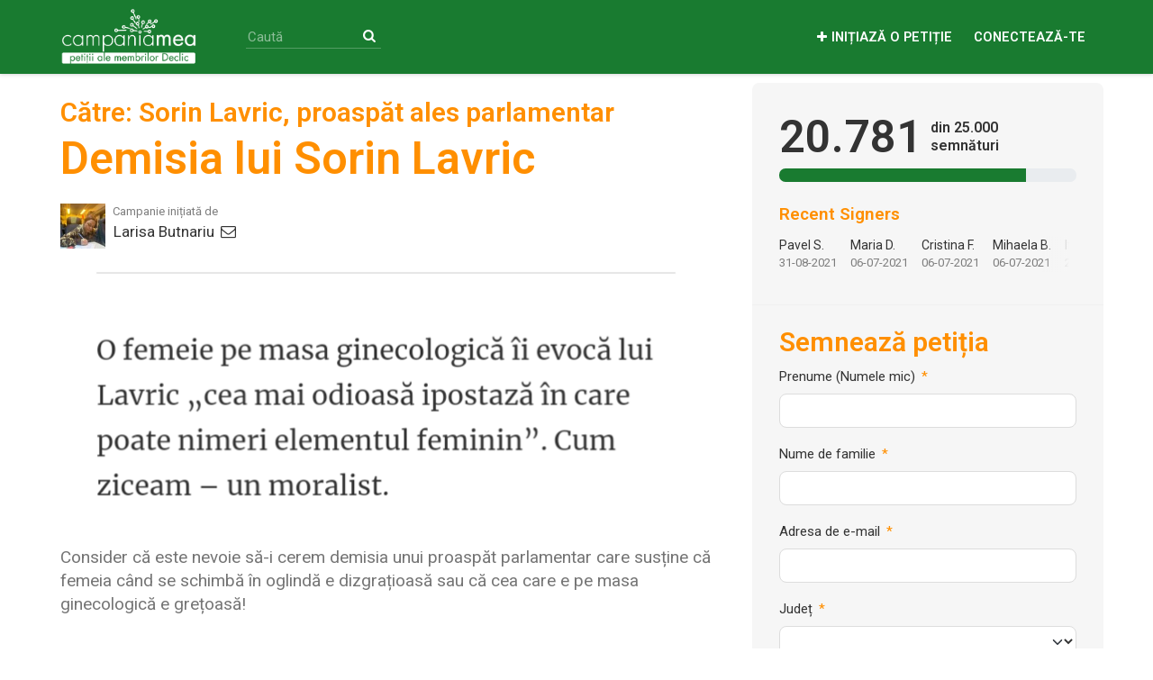

--- FILE ---
content_type: text/html; charset=utf-8
request_url: https://campaniamea.declic.ro/petitions/demisia-lui-sorin-lavrin
body_size: 14350
content:
<!DOCTYPE html>
<html data-default-locale="en" dir="ltr" lang="ro" prefix="og: http://ogp.me/ns# fb: http://ogp.me/ns/fb#">
<head>
<meta content="width=device-width, initial-scale=1.0" name="viewport">
<meta charset="utf-8">
<title>
Demisia lui Sorin Lavric
|
CampaniaMea pe Declic
</title>
<link rel="icon" type="image/png" href="https://campaniamea.declic.ro/rails/active_storage/blobs/proxy/eyJfcmFpbHMiOnsiZGF0YSI6MTMwOSwicHVyIjoiYmxvYl9pZCJ9fQ==--b023a13d97faee5a311e37d82b5cec2d4cefb7f1/favicon-32x32%20(1).png" />
<link rel="apple-touch-icon" type="image/png" href="https://campaniamea.declic.ro/rails/active_storage/blobs/proxy/eyJfcmFpbHMiOnsiZGF0YSI6MTMxMCwicHVyIjoiYmxvYl9pZCJ9fQ==--6d4a19f00a02831444aa79ea84f6dbb00af2cb07/Logo_de-clic_touch.png" />

<link as="font" crossorigin="true" href="https://campaniamea.declic.ro/assets/agra/agra-fe58de35ea251c39ece47a9dcc45685214f71d54aa06e9b6b622e5bc0c366d71.woff2" rel="preload" type="font/woff2">
<link rel="preconnect" href="https://fonts.gstatic.com/" crossorigin="true"><link rel="preload" href="//fonts.googleapis.com/css?family=Roboto%3Aregular%2Citalic%2C600&amp;subset=latin-ext" as="style"><link rel="stylesheet" href="//fonts.googleapis.com/css?family=Roboto%3Aregular%2Citalic%2C600&amp;subset=latin-ext" media="print" data-swap-on-load="true"><noscript><link href="//fonts.googleapis.com/css?family=Roboto%3Aregular%2Citalic%2C600&amp;subset=latin-ext" rel="stylesheet" type="text/css"></noscript>
<style type="text/css">.d-none{display:none!important}.figure-caption{font-size:.875em;color:var(--bs-secondary-color)}strong{font-weight:bolder}[dir=ltr] .text-end{text-align:right!important}.what .trix-content{line-height:28px;margin:0 0 20px}.intro-copy .trix-content{font-size:19px;line-height:26px;color:#757575}:root{--bs-blue:#0d6efd;--bs-indigo:#6610f2;--bs-purple:#6f42c1;--bs-pink:#d63384;--bs-red:#dc3545;--bs-orange:#fd7e14;--bs-yellow:#ffc107;--bs-green:#198754;--bs-teal:#20c997;--bs-cyan:#0dcaf0;--bs-black:#000;--bs-white:#fff;--bs-gray:#6c757d;--bs-gray-dark:#343a40;--bs-gray-100:#f8f9fa;--bs-gray-200:#e9ecef;--bs-gray-300:#dee2e6;--bs-gray-400:#ced4da;--bs-gray-500:#adb5bd;--bs-gray-600:#6c757d;--bs-gray-700:#495057;--bs-gray-800:#343a40;--bs-gray-900:#212529;--bs-primary:#ff8f00;--bs-secondary:#ff8f00;--bs-success:#198754;--bs-info:#0dcaf0;--bs-warning:#ffc107;--bs-danger:#dc3545;--bs-light:#f8f9fa;--bs-dark:#212529;--bs-primary-dark:#ff8f00;--bs-medium-gray:#e2e2e2;--bs-primary-rgb:255,143,0;--bs-secondary-rgb:255,143,0;--bs-success-rgb:25,135,84;--bs-info-rgb:13,202,240;--bs-warning-rgb:255,193,7;--bs-danger-rgb:220,53,69;--bs-light-rgb:248,249,250;--bs-dark-rgb:33,37,41;--bs-primary-dark-rgb:255,143,0;--bs-medium-gray-rgb:226,226,226;--bs-primary-text-emphasis:#052c65;--bs-secondary-text-emphasis:#2b2f32;--bs-success-text-emphasis:#0a3622;--bs-info-text-emphasis:#055160;--bs-warning-text-emphasis:#664d03;--bs-danger-text-emphasis:#58151c;--bs-light-text-emphasis:#495057;--bs-dark-text-emphasis:#495057;--bs-primary-bg-subtle:#cfe2ff;--bs-secondary-bg-subtle:#e2e3e5;--bs-success-bg-subtle:#d1e7dd;--bs-info-bg-subtle:#cff4fc;--bs-warning-bg-subtle:#fff3cd;--bs-danger-bg-subtle:#f8d7da;--bs-light-bg-subtle:#fcfcfd;--bs-dark-bg-subtle:#ced4da;--bs-primary-border-subtle:#9ec5fe;--bs-secondary-border-subtle:#c4c8cb;--bs-success-border-subtle:#a3cfbb;--bs-info-border-subtle:#9eeaf9;--bs-warning-border-subtle:#ffe69c;--bs-danger-border-subtle:#f1aeb5;--bs-light-border-subtle:#e9ecef;--bs-dark-border-subtle:#adb5bd;--bs-white-rgb:255,255,255;--bs-black-rgb:0,0,0;--bs-font-sans-serif:system-ui,-apple-system,&quot;Segoe UI&quot;,Roboto,&quot;Helvetica Neue&quot;,&quot;Noto Sans&quot;,&quot;Liberation Sans&quot;,Arial,sans-serif,&quot;Apple Color Emoji&quot;,&quot;Segoe UI Emoji&quot;,&quot;Segoe UI Symbol&quot;,&quot;Noto Color Emoji&quot;;--bs-font-monospace:SFMono-Regular,Menlo,Monaco,Consolas,&quot;Liberation Mono&quot;,&quot;Courier New&quot;,monospace;--bs-gradient:linear-gradient(180deg, rgba(255, 255, 255, 0.15), rgba(255, 255, 255, 0));--bs-body-font-family:Roboto,sans-serif;--bs-body-font-size:1.06rem;--bs-body-font-weight:400;--bs-body-line-height:1.5;--bs-body-color:#333;--bs-body-color-rgb:51,51,51;--bs-body-bg:#fff;--bs-body-bg-rgb:255,255,255;--bs-emphasis-color:#000;--bs-emphasis-color-rgb:0,0,0;--bs-secondary-color:rgba(51, 51, 51, 0.75);--bs-secondary-color-rgb:51,51,51;--bs-secondary-bg:#e9ecef;--bs-secondary-bg-rgb:233,236,239;--bs-tertiary-color:rgba(51, 51, 51, 0.5);--bs-tertiary-color-rgb:51,51,51;--bs-tertiary-bg:#f8f9fa;--bs-tertiary-bg-rgb:248,249,250;--bs-heading-color:#ff8f00;--bs-link-color:#197b30;--bs-link-color-rgb:25,123,48;--bs-link-decoration:none;--bs-link-hover-color:#146226;--bs-link-hover-color-rgb:20,98,38;--bs-code-color:#d63384;--bs-highlight-color:#333;--bs-highlight-bg:#fff3cd;--bs-border-width:1px;--bs-border-style:solid;--bs-border-color:#ddd;--bs-border-color-translucent:rgba(0, 0, 0, 0.175);--bs-border-radius:0.375rem;--bs-border-radius-sm:0.25rem;--bs-border-radius-lg:0.5rem;--bs-border-radius-xl:1rem;--bs-border-radius-xxl:2rem;--bs-border-radius-2xl:var(--bs-border-radius-xxl);--bs-border-radius-pill:50rem;--bs-box-shadow:0 0.5rem 1rem rgba(0, 0, 0, 0.15);--bs-box-shadow-sm:0 0.125rem 0.25rem rgba(0, 0, 0, 0.075);--bs-box-shadow-lg:0 1rem 3rem rgba(0, 0, 0, 0.175);--bs-box-shadow-inset:inset 0 1px 2px rgba(0, 0, 0, 0.075);--bs-focus-ring-width:0.25rem;--bs-focus-ring-opacity:0.25;--bs-focus-ring-color:rgba(13, 110, 253, 0.25);--bs-form-valid-color:#198754;--bs-form-valid-border-color:#198754;--bs-form-invalid-color:#dc3545;--bs-form-invalid-border-color:#dc3545}.alert{--bs-alert-bg:transparent;--bs-alert-padding-x:1rem;--bs-alert-padding-y:1rem;--bs-alert-margin-bottom:1rem;--bs-alert-color:inherit;--bs-alert-border-color:transparent;--bs-alert-border:var(--bs-border-width) solid var(--bs-alert-border-color);--bs-alert-border-radius:var(--bs-border-radius);--bs-alert-link-color:inherit;position:relative;padding:var(--bs-alert-padding-y) var(--bs-alert-padding-x);margin-bottom:var(--bs-alert-margin-bottom);color:var(--bs-alert-color);background-color:var(--bs-alert-bg);border:var(--bs-alert-border);border-radius:var(--bs-alert-border-radius)}.alert-success{--bs-alert-color:var(--bs-success-text-emphasis);--bs-alert-bg:var(--bs-success-bg-subtle);--bs-alert-border-color:var(--bs-success-border-subtle);--bs-alert-link-color:var(--bs-success-text-emphasis)}.alert-danger{--bs-alert-color:var(--bs-danger-text-emphasis);--bs-alert-bg:var(--bs-danger-bg-subtle);--bs-alert-border-color:var(--bs-danger-border-subtle);--bs-alert-link-color:var(--bs-danger-text-emphasis)}.container{--bs-gutter-x:1.5rem;--bs-gutter-y:0;width:100%;padding-right:calc(var(--bs-gutter-x) * .5);padding-left:calc(var(--bs-gutter-x) * .5);margin-right:auto;margin-left:auto}@media (min-width:576px){.container{max-width:540px}}@media (min-width:768px){.container{max-width:720px}}@media (min-width:992px){.container{max-width:960px}}@media (min-width:1200px){.container{max-width:1140px}}:root{--bs-breakpoint-xs:0;--bs-breakpoint-sm:576px;--bs-breakpoint-md:768px;--bs-breakpoint-lg:992px;--bs-breakpoint-xl:1200px;--bs-breakpoint-xxl:1400px}.row{--bs-gutter-x:1.5rem;--bs-gutter-y:0;display:flex;flex-wrap:wrap;margin-top:calc(-1 * var(--bs-gutter-y));margin-right:calc(-.5 * var(--bs-gutter-x));margin-left:calc(-.5 * var(--bs-gutter-x))}.row&gt;*{flex-shrink:0;width:100%;max-width:100%;padding-right:calc(var(--bs-gutter-x) * .5);padding-left:calc(var(--bs-gutter-x) * .5);margin-top:var(--bs-gutter-y)}.col-12{flex:0 0 auto;width:100%}@media (min-width:768px){.col-md-4{flex:0 0 auto;width:33.33333333%}.col-md-8{flex:0 0 auto;width:66.66666667%}[dir=ltr] .offset-md-2{margin-left:16.66666667%}}.figure{display:inline-block}.figure-img{margin-bottom:.5rem;line-height:1}.nav-link{display:block;padding:var(--bs-nav-link-padding-y) var(--bs-nav-link-padding-x);font-size:var(--bs-nav-link-font-size);font-weight:var(--bs-nav-link-font-weight);color:var(--bs-nav-link-color);background:0 0;border:0}.navbar{--bs-navbar-padding-x:0;--bs-navbar-padding-y:0.5rem;--bs-navbar-color:white;--bs-navbar-hover-color:white;--bs-navbar-disabled-color:rgba(var(--bs-emphasis-color-rgb), 0.3);--bs-navbar-active-color:white;--bs-navbar-brand-padding-y:0.30125rem;--bs-navbar-brand-margin-end:1rem;--bs-navbar-brand-font-size:1.325rem;--bs-navbar-brand-color:white;--bs-navbar-brand-hover-color:white;--bs-navbar-nav-link-padding-x:0.5rem;--bs-navbar-toggler-padding-y:0.25rem;--bs-navbar-toggler-padding-x:0.75rem;--bs-navbar-toggler-font-size:1.325rem;--bs-navbar-toggler-icon-bg:url(&quot;data:image/svg+xml,%3csvg xmlns=&#39;http://www.w3.org/2000/svg&#39; viewBox=&#39;0 0 30 30&#39;%3e%3cpath stroke=&#39;rgba%2851, 51, 51, 0.75%29&#39; stroke-linecap=&#39;round&#39; stroke-miterlimit=&#39;10&#39; stroke-width=&#39;2&#39; d=&#39;M4 7h22M4 15h22M4 23h22&#39;/%3e%3c/svg%3e&quot;);--bs-navbar-toggler-border-color:#ddd;--bs-navbar-toggler-border-radius:8px;--bs-navbar-toggler-focus-width:0.25rem;position:relative;display:flex;flex-wrap:wrap;align-items:center;justify-content:space-between;padding:var(--bs-navbar-padding-y) var(--bs-navbar-padding-x)}.navbar&gt;.container{display:flex;flex-wrap:inherit;align-items:center;justify-content:space-between}.navbar-brand{padding-top:var(--bs-navbar-brand-padding-y);padding-bottom:var(--bs-navbar-brand-padding-y);font-size:var(--bs-navbar-brand-font-size);color:var(--bs-navbar-brand-color);white-space:nowrap}[dir=ltr] .navbar-brand{margin-right:var(--bs-navbar-brand-margin-end)}.navbar-nav{--bs-nav-link-padding-x:0;--bs-nav-link-padding-y:0.5rem;--bs-nav-link-font-weight: ;--bs-nav-link-color:var(--bs-navbar-color);--bs-nav-link-hover-color:var(--bs-navbar-hover-color);--bs-nav-link-disabled-color:var(--bs-navbar-disabled-color);display:flex;flex-direction:column;margin-bottom:0;list-style:none}[dir=ltr] .navbar-nav{padding-left:0}.navbar-collapse{flex-basis:100%;flex-grow:1;align-items:center}.navbar-toggler{padding:var(--bs-navbar-toggler-padding-y) var(--bs-navbar-toggler-padding-x);font-size:var(--bs-navbar-toggler-font-size);line-height:1;color:var(--bs-navbar-color);background-color:transparent;border:var(--bs-border-width) solid var(--bs-navbar-toggler-border-color);border-radius:var(--bs-navbar-toggler-border-radius)}@media (min-width:768px){.navbar-expand-md{flex-wrap:nowrap;justify-content:flex-start}.navbar-expand-md .navbar-nav{flex-direction:row}.navbar-expand-md .navbar-nav .nav-link{padding-right:var(--bs-navbar-nav-link-padding-x);padding-left:var(--bs-navbar-nav-link-padding-x)}.navbar-expand-md .navbar-collapse{display:flex!important;flex-basis:auto}.navbar-expand-md .navbar-toggler{display:none}}*,::after,::before{box-sizing:border-box}@media (prefers-reduced-motion:no-preference){:root{scroll-behavior:smooth}}body{margin:0;font-family:var(--bs-body-font-family);font-size:var(--bs-body-font-size);font-weight:var(--bs-body-font-weight);line-height:var(--bs-body-line-height);color:var(--bs-body-color);text-align:var(--bs-body-text-align);background-color:var(--bs-body-bg);-webkit-text-size-adjust:100%}h1,h2{margin-top:0;margin-bottom:.5rem;font-family:Roboto,sans-serif;font-weight:700;line-height:1.2;color:var(--bs-heading-color)}h1{font-size:calc(1.4375rem + 2.25vw)}@media (min-width:1200px){h1{font-size:3.125rem}}h2{font-size:calc(1.3125rem + .75vw)}@media (min-width:1200px){h2{font-size:1.875rem}}[dir=ltr] ul{padding-left:2rem}ul{margin-top:0;margin-bottom:1rem}a{color:rgba(var(--bs-link-color-rgb),var(--bs-link-opacity,1));text-decoration:none}figure{margin:0 0 1rem}img{vertical-align:middle}button{border-radius:0}button,input{margin:0;font-family:inherit;font-size:inherit;line-height:inherit}button{text-transform:none}[type=button],button{-webkit-appearance:button}::-moz-focus-inner{padding:0;border-style:none}::-webkit-datetime-edit-day-field,::-webkit-datetime-edit-fields-wrapper,::-webkit-datetime-edit-hour-field,::-webkit-datetime-edit-minute,::-webkit-datetime-edit-month-field,::-webkit-datetime-edit-text,::-webkit-datetime-edit-year-field{padding:0}::-webkit-inner-spin-button{height:auto}[type=search]{-webkit-appearance:textfield;outline-offset:-2px}::-webkit-search-decoration{-webkit-appearance:none}::-webkit-color-swatch-wrapper{padding:0}::file-selector-button{font:inherit;-webkit-appearance:button}iframe{border:0}.collapse:not(.show){display:none}.d-flex{display:flex!important}.w-100{width:100%!important}.h-100{height:100%!important}.flex-row{flex-direction:row!important}.flex-wrap{flex-wrap:wrap!important}.justify-content-between{justify-content:space-between!important}.align-items-center{align-items:center!important}.mx-0{margin-right:0!important;margin-left:0!important}.my-2{margin-top:.5rem!important;margin-bottom:.5rem!important}.mt-2{margin-top:.5rem!important}.mt-3{margin-top:1rem!important}.mt-4{margin-top:1.5rem!important}[dir=ltr] .me-2{margin-right:.5rem!important}.mb-3{margin-bottom:1rem!important}.mb-4{margin-bottom:1.5rem!important}[dir=ltr] .ms-auto{margin-left:auto!important}.p-0{padding:0!important}.px-0{padding-right:0!important;padding-left:0!important}.py-0{padding-top:0!important;padding-bottom:0!important}[dir=ltr] .text-start{text-align:left!important}[class^=icon-]:before{font-family:agra;font-style:normal;font-weight:400;speak:never;display:inline-block;text-decoration:inherit;width:1em;margin-right:.2em;text-align:center;font-variant:normal;text-transform:none;line-height:1em;margin-left:.2em;-webkit-font-smoothing:antialiased;-moz-osx-font-smoothing:grayscale}.icon-search:before{content:&#39;\e803&#39;}.icon-plus:before{content:&#39;\e804&#39;}.icon-x-twitter:before{content:&#39;\e828&#39;}.icon-facebook:before{content:&#39;\f09a&#39;}.icon-menu:before{content:&#39;\f0c9&#39;}h1{line-height:52px;color:#ff8f00;text-align:center;padding-top:15px}h2{line-height:34px}.subtitle{text-align:center}body{background-color:#fff}@media (min-width:576px){.container{max-width:unset}}@media (min-width:768px){.d-md-none{display:none!important}.container{max-width:750px}}@media (min-width:992px){.d-lg-block{display:block!important}.align-items-lg-center{align-items:center!important}.container{max-width:970px}}@media (min-width:1200px){.container{max-width:1170px}}:root{--accent-color:#ff8f00;--text-on-accent-color:#000;--secondary-accent-color:#ff8f00;--text-on-secondary-accent-color:#000;--carousel-accent-color:#ff8f00;--carousel-background:url(/assets/bg-stripe-black-30dfde3b2573f9941e0f4add23edb0f96f8c993d44b6d9a211ca286d04d645a0.png);--carousel-background-opacity:0.8;--carousel-control-color:#898989;--carousel-control-hover-color:#fff;--carousel-list-item-desc-box-background-color:#000;--carousel-list-item-desc-box-background-opacity:0.8;--carousel-why-color:#fff}.main-content{padding-top:10px;padding-bottom:20px}.main-content&gt;.container{min-height:800px}.centered-image{text-align:center}.centered-image img{max-width:100%;width:auto;max-height:300px}.external-image img{max-height:unset!important}@media screen and (min-width:768px){[dir=ltr] .main-column{padding-right:45px}}@media screen and (max-width:767px){h1{margin-top:0;padding-top:0;font-size:2.25em;line-height:40px}h2{font-size:1.6em;line-height:26px}.sidebar{padding-left:0;padding-right:0}}.skip-main{position:absolute;top:auto;width:1px;height:1px;overflow:hidden;z-index:-999}[dir=ltr] .skip-main{left:auto}.footer a{color:#252525}.footer a:not(:first-child)::before{content:&#39;&#39;;padding:16px}.footer a.social-media-icon{margin:0;color:#252525}.campaign-image-wrapper{position:relative}.navbar{min-height:80px;box-shadow:0 1px 4px rgba(51,51,51,.2);border:1px solid transparent;border-radius:0;margin-bottom:0;background-color:#197b30;font-size:.85em;z-index:2}.navbar a.nav-link{font:bold 100% Roboto,sans-serif;color:#fff;text-transform:uppercase;display:inline-block;line-height:28px;text-decoration:none;padding:0 5px}.navbar a.nav-link .subtitle{font-size:.6em;text-transform:none}[dir=ltr] .navbar .logo-container{margin-left:10px}.navbar .logo-container .logo{max-height:80px}.navbar .logo-container.with-theme{display:flex;align-items:center;min-height:80px}.navbar .logo-container.with-theme .logo{height:64px}.navbar .navbar-nav{align-items:center}.navbar .navbar-nav&gt;li&gt;a{position:relative;padding:11px 5px 10px;display:inline-block}[dir=ltr] .navbar .navbar-nav&gt;li&gt;a{margin-left:8px}@media screen and (max-width:767px){.navbar .navbar-content{min-height:80px;width:100%}.navbar .navbar-search{display:inline-block;width:90%;vertical-align:middle;margin:8px 0}.navbar .navbar-search .search-button{top:5px;background:no-repeat;border:none;overflow:hidden;outline:0}.navbar .navbar-search .search-query{display:block;width:100%;height:34px;padding:6px 12px;font-size:14px;line-height:1.42857143;color:#555;background-color:#fff;background-image:none;border:1px solid #ccc;border-radius:4px}[dir=ltr] .navbar .nav-item{margin-right:auto}}@media screen and (max-width:991px){.navbar .logo-container .logo{max-width:180px}}.search-box{position:relative}.search-box .search-button{position:absolute}.navbar-search{width:150px;height:24px;font-size:15px}[dir=ltr] .navbar-search{margin-left:30px}.navbar-search .search-button{background:no-repeat;border:none;overflow:hidden;outline:0;top:0;padding:0;width:26px}[dir=ltr] .navbar-search .search-button{right:0}.navbar-search .search-button i{color:#fff}.navbar-search .search-query{width:150px;color:rgba(255,255,255,.5);background-color:#197b30;border:none;border-bottom:1px solid rgba(255,255,255,.25)}[dir=ltr] .navbar-search .search-query{float:left;padding-right:15px}a.social-media-icon{text-decoration:none;color:#333;margin:5px}.body-view-show .petition-content{overflow-wrap:break-word}</style>
<link rel="preload" href="https://campaniamea.declic.ro/styles/207-1647462857-f2356ef423249e2de99fd89b32a077abbad3c66c.css" as="style"><link rel="stylesheet" href="https://campaniamea.declic.ro/styles/207-1647462857-f2356ef423249e2de99fd89b32a077abbad3c66c.css" media="print" data-swap-on-load="true"><noscript><link href="https://campaniamea.declic.ro/styles/207-1647462857-f2356ef423249e2de99fd89b32a077abbad3c66c.css" rel="stylesheet" type="text/css"></noscript>

<script nonce="d5ed7e7189d3525ad5880aab2983780d">
//<![CDATA[
window.__webpack_public_path__ = '/packs/';
window.Agra = window.Agra || {};
window.Agra.Configuration = {"activeStorageDirectUploadsPath":"/rails/active_storage/direct_uploads","awsRegion":"us-east-1","defaultTimeZone":"Europe/Bucharest","disableAnimations":false,"disablePublicEventCreation":false,"embedly":{"allowedProviders":null,"disabled":false,"privacyMode":false,"placeholderImageUrl":null},"errorReporting":{"rollbar":{"enabled":false},"appsignal":{"enabled":false}},"externalImagesEnabled":true,"geoipHostname":"geoip.controlshift.app","googleFontsApiKey":"AIzaSyDD9MJEarAI8E0vUfg8l4HJwOJD39KLu6E","organisationCountry":"RO","organisationName":"CampaniaMea pe Declic","organisationPreferredLocale":"ro","showTimeMeridian":false,"stubGoogleMaps":false,"tokyoUrlBase":"https://campaniamea.declic.ro","botProtection":{"kind":"none"},"locationSearchBias":{"boundaryBox":{"max_latitude":null,"min_latitude":null,"max_longitude":null,"min_longitude":null},"center":null,"country":null},"mapTilesProvider":{"kind":"aws_location_service","clientApiToken":"v1.public.[base64].ZWU0ZWIzMTktMWRhNi00Mzg0LTllMzYtNzlmMDU3MjRmYTkx"},"sendTrackingEventsTo":["google_tag_manager"]};

//]]>
</script>
<script src="/packs/js/runtime-480956f1c52c8785f31e.js" defer="defer"></script>
<script src="/packs/js/4499-a893bc4b72cc14692feb.js" defer="defer"></script>
<script src="/packs/js/889-6deed705994d05114616.js" defer="defer"></script>
<script src="/packs/js/9741-c425083a3f01812f3f68.js" defer="defer"></script>
<script src="/packs/js/phoenix-efa7d50a82ce7d5a63a9.js" defer="defer"></script>
<link rel="stylesheet" href="https://campaniamea.declic.ro/packs/css/phoenix-8cfed123.css" />
<meta content="843718332440995" property="fb:app_id">
<meta name="csrf-param" content="authenticity_token" />
<meta name="csrf-token" content="Jh4wxKvqIBfYxDjPXlbvzkfJhZL2NnzsliRaik_hmA4VC9o_ls2mthytJUkvvvPChSKLVTIsr3kjwQsE9hZ7rg" />


<script nonce="d5ed7e7189d3525ad5880aab2983780d">
//<![CDATA[
dataLayer = window.dataLayer || [];
//]]>
</script>
<script nonce="d5ed7e7189d3525ad5880aab2983780d">
//<![CDATA[
(function(w,d,s,l,i){w[l]=w[l]||[];w[l].push({'gtm.start':
new Date().getTime(),event:'gtm.js'});var f=d.getElementsByTagName(s)[0],
j=d.createElement(s),dl=l!='dataLayer'?'&l='+l:'';j.async=true;j.src=
'https://www.googletagmanager.com/gtm.js?id='+i+dl;f.parentNode.insertBefore(j,f);
window.sendEnhancedConversionData=false;
})(window,document,'script','dataLayer','GTM-5DW4GP2');

//]]>
</script>


<link href="https://campaniamea.declic.ro/petitions/demisia-lui-sorin-lavrin" rel="canonical">
<meta content="article" property="og:type">
<meta content="Demisia lui Sorin Lavric" property="og:title">
<meta content="https://campaniamea.declic.ro/petitions/demisia-lui-sorin-lavrin" property="og:url">
<meta content="Este important ca noi,cetăţenii să taxăm astfel de derapaje, deoarece ştim foarte bine că de la o astfel de afirmație scrisă într-o carte, dată fiind proaspăta poziție a domnului, poate degenera în idei de legi discriminatorii, chiar periculoase pentru femei." property="og:description">
<meta content="https://images.controlshift.app/rails/active_storage/representations/proxy/eyJfcmFpbHMiOnsiZGF0YSI6MTExMjM5LCJwdXIiOiJibG9iX2lkIn19--21e168031a319515a474710223dbd2a7fad4f195/eyJfcmFpbHMiOnsiZGF0YSI6eyJmb3JtYXQiOiJwbmciLCJzdHJpcCI6dHJ1ZSwicmVzaXplX3RvX2ZpdCI6WzEwMjQsNTEyXX0sInB1ciI6InZhcmlhdGlvbiJ9fQ==--9987414941b7ecb79ebe0beafe2a64505a85557a/Screenshot_20201208-081745.png" property="og:image">
<meta content="CampaniaMea pe Declic" property="og:site_name">
<meta content="https://www.facebook.com/de.clic.ro/" property="article:publisher">
<meta content="843718332440995" property="fb:app_id">

<meta content="summary_large_image" name="twitter:card">
<meta content="declicro" name="twitter:site">
<meta content="Demisia lui Sorin Lavric" name="twitter:title">
<meta content="Este important ca noi,cetăţenii să taxăm astfel de derapaje, deoarece ştim foarte bine că de la o astfel de afirmație scrisă într-o carte, dată fiind proaspăta poziție a domnului, poate degenera în..." name="twitter:description">
<meta content="https://images.controlshift.app/rails/active_storage/representations/proxy/eyJfcmFpbHMiOnsiZGF0YSI6MTExMjM5LCJwdXIiOiJibG9iX2lkIn19--21e168031a319515a474710223dbd2a7fad4f195/eyJfcmFpbHMiOnsiZGF0YSI6eyJmb3JtYXQiOiJwbmciLCJzdHJpcCI6dHJ1ZSwicmVzaXplX3RvX2ZpdCI6WzEwMjQsNTEyXX0sInB1ciI6InZhcmlhdGlvbiJ9fQ==--9987414941b7ecb79ebe0beafe2a64505a85557a/Screenshot_20201208-081745.png" name="twitter:image">

<meta content="" name="twitter:image:alt">
<meta class="script-loader" data-script-name="petitionShow">

</head>
<body class="body-view-show " data-bs-no-jquery>
<a class="skip-main" href="#main-content">Skip to main content</a>

<div class="main">
<div class="navbar navbar-light navbar-expand-md py-0" id="header">
<div class="container">
<div class="navbar-content d-flex justify-content-between align-items-center">
<div class="navbar-brand py-0">
<div class="logo-container w-100 mx-0 with-theme">
<a class="nav-link d-flex flex-wrap align-items-center px-0" href="https://campaniamea.declic.ro/" id="header-logo-href">
<div class="me-2">
<img class="logo" alt="CampaniaMea pe Declic" src="https://campaniamea.declic.ro/rails/active_storage/blobs/proxy/eyJfcmFpbHMiOnsiZGF0YSI6MTMwOCwicHVyIjoiYmxvYl9pZCJ9fQ==--470eb980234a755e1d388ade8ef82126929fce4e/Campaniamea_site_2021.png" />
</div>
<div class="subtitle">

</div>
<div class="logo-mobile"></div>
</a>
</div>

</div>
<button aria-controls="header-nav-action-links" aria-expanded="false" aria-label="Comută navigarea" class="navbar-toggler collapsed" data-bs-target="#header-nav-action-links" data-bs-toggle="collapse" id="header-nav-toggle" type="button">
<i class="icon-menu"></i>
</button>
</div>
<div class="collapse navbar-collapse" id="header-nav-action-links">
<form action="/petitions/search" class="filter search-box search-box-mini navbar-search d-md-none d-lg-block" id="header-search-form" method="GET" role="search">
<input aria-label="Caută" class="search-query" name="query" placeholder="Caută" type="search">
<button aria-label="Search Submit" class="search-button" id="search-campaign">
<i class="icon-search"></i>
</button>
</form>

<ul class="navbar-nav ms-auto">

<li class="nav-item">
<a id="nav-start-petition" class="icon-plus nav-link" href="/petition/start?source=header">Inițiază o petiție</a>
</li>

<li id="login-link" class="nav-item"><a class="login nav-link" id="nav-login" href="/users/sign_in">Conectează-te</a></li>

</ul>
</div>
</div>
</div>



<div class="main-content" id="main-content">
<div class="container">
<div class="row" id="alerts">
<div class="col-md-8 offset-md-2">
<div class="client-side-alerts">
<div class="alert alert-success" role="alert" style="display: none;">
<span></span>
</div>
<div class="alert alert-danger" role="alert" style="display: none;">
<span></span>
</div>
</div>





</div>
</div>
<div class="row">
<div class="col-12 col-md-8 main-column">
<div class="petition-content">
<h2 class="who mt-3">
<span id="petition-who-to">
Către:
</span>
Sorin Lavric, proaspăt ales parlamentar
</h2>

<h1 class="mt-2 p-0 text-start">Demisia lui Sorin Lavric</h1>
<div class="d-flex flex-row flex-wrap justify-content-between align-items-lg-center mt-4 mb-3">
<div class="vue-component-loader" data-component-name="campaignCreatorBlock" data-props="{&quot;label&quot;:&quot;Campanie inițiată de&quot;,&quot;campaignerContactable&quot;:true,&quot;creatorDisplayName&quot;:&quot;Larisa Butnariu&quot;,&quot;profileImage&quot;:{&quot;isDefault&quot;:false,&quot;suppressInitials&quot;:false,&quot;url&quot;:&quot;https://static.controlshift.app/users/images/208962/avatar/Messenger_creation_CB3D3153-42D5-4712-992B-8070C855EA71.jpeg?1745853016&quot;,&quot;initials&quot;:&quot;LB&quot;},&quot;contactPath&quot;:&quot;/petitions/demisia-lui-sorin-lavrin/contacts&quot;,&quot;dataProcessingConsent&quot;:{&quot;enabled&quot;:true,&quot;consentContentVersionId&quot;:722,&quot;explicitConsentRequired&quot;:true,&quot;label&quot;:&quot;Accept \u003ca href=\&quot;/tos\&quot; target=\&quot;_blank\&quot;\u003eTermenii și condițiile\u003c/a\u003e și \u003ca href=\&quot;/privacy_policy\&quot; target=\&quot;_blank\&quot;\u003ePolitica de confidențialitate\u003c/a\u003e a sitului.&quot;,&quot;messagePosition&quot;:null},&quot;currentUser&quot;:null}"><div class="vue-component"></div></div>

</div>
<div class="mb-4" id="sign-progress-bar-wrapper"></div>
<div class="campaign-image-wrapper">
<div class='my-2 centered-image uploaded-image'>
<div class='campaign-image'>
<img src="https://images.controlshift.app/rails/active_storage/representations/proxy/eyJfcmFpbHMiOnsiZGF0YSI6MTExMjM5LCJwdXIiOiJibG9iX2lkIn19--21e168031a319515a474710223dbd2a7fad4f195/eyJfcmFpbHMiOnsiZGF0YSI6eyJmb3JtYXQiOiJwbmciLCJzdHJpcCI6dHJ1ZSwicmVzaXplX3RvX2ZpdCI6WzcyNSwzMDBdfSwicHVyIjoidmFyaWF0aW9uIn19--63a28fffb8010cfb1090d6d81d94ac2da5373ff2/Screenshot_20201208-081745.png" />
</div>
</div>
</div>
<div class="campaign-text embedly">
<div class="intro-copy what"><div class="trix-content">
  Consider că este nevoie să-i cerem demisia unui proaspăt parlamentar care susține că femeia când se schimbă în oglindă e dizgrațioasă sau că cea care e pe masa ginecologică e grețoasă!
</div>
</div>

<h3 class="why-heading">De ce este important?</h3>
<div class="why"><div class="trix-content">
  Este important ca noi,cetăţenii să taxăm astfel de derapaje, deoarece ştim foarte bine că de la o astfel de afirmație scrisă într-o carte, dată fiind proaspăta poziție a domnului, poate degenera în idei de legi discriminatorii, chiar periculoase pentru femei.
</div>
</div>
</div>

</div>
</div>
<div class="col-12 col-md-4 sidebar petition-content p-0">
<div class="vue-component-loader h-100" data-component-name="petitionSign" data-props="{}" data-store-data="{&quot;petition&quot;:{&quot;slug&quot;:&quot;demisia-lui-sorin-lavrin&quot;,&quot;signatureFormHidden&quot;:false,&quot;signersWriteToDecisionMaker&quot;:false,&quot;successful&quot;:false,&quot;progressBarHidden&quot;:false,&quot;sharingAllowed&quot;:true},&quot;sharing&quot;:{&quot;channels&quot;:[{&quot;kind&quot;:&quot;whatsapp&quot;,&quot;medium&quot;:&quot;whatsapp&quot;,&quot;mobileOnly&quot;:true,&quot;utmSource&quot;:&quot;whatsapp&quot;},{&quot;kind&quot;:&quot;facebook&quot;,&quot;medium&quot;:&quot;facebook&quot;,&quot;mobileOnly&quot;:false,&quot;utmSource&quot;:&quot;facebook&quot;},{&quot;kind&quot;:&quot;facebook_messenger&quot;,&quot;medium&quot;:&quot;messenger&quot;,&quot;mobileOnly&quot;:true,&quot;utmSource&quot;:&quot;messenger&quot;,&quot;appId&quot;:&quot;843718332440995&quot;},{&quot;kind&quot;:&quot;email&quot;,&quot;medium&quot;:&quot;email&quot;,&quot;mobileOnly&quot;:false,&quot;utmSource&quot;:&quot;email&quot;},{&quot;kind&quot;:&quot;twitter&quot;,&quot;medium&quot;:&quot;twitter&quot;,&quot;mobileOnly&quot;:false,&quot;utmSource&quot;:&quot;twitter&quot;,&quot;orgHandle&quot;:&quot;declicro&quot;}],&quot;rawlink&quot;:{&quot;url&quot;:&quot;https://campaniamea.declic.ro/petitions/demisia-lui-sorin-lavrin?source=ctrlshift_rawlink\u0026utm_medium=ctrlshift_social_sharing\u0026utm_source=ctrlshift_rawlink&quot;,&quot;shareClicksPath&quot;:&quot;/petitions/demisia-lui-sorin-lavrin/share_clicks&quot;,&quot;entityType&quot;:&quot;Petition&quot;,&quot;entitySlug&quot;:&quot;demisia-lui-sorin-lavrin&quot;},&quot;whatsapp&quot;:{&quot;slug&quot;:&quot;demisia-lui-sorin-lavrin&quot;,&quot;share_clicks_path&quot;:&quot;/petitions/demisia-lui-sorin-lavrin/share_clicks?medium=whatsapp&quot;,&quot;share_click_token&quot;:null,&quot;entity_type&quot;:&quot;Petition&quot;,&quot;entity_slug&quot;:&quot;demisia-lui-sorin-lavrin&quot;,&quot;href&quot;:&quot;https://api.whatsapp.com/send?text=Salut%21%20Am%20semnat%20aceasta%20peti%C8%9Bie%20%C8%99i%20te%20invit%20%C8%99i%20pe%20tine%20s%C4%83%20o%20faci.%20Cauza%20e%20important%C4%83%20iar%20dac%C4%83%20suntem%20mul%C8%9Bi%2C%20atunci%20putem%20aduce%20o%20schimbare%20pe%20bune%21%20%E2%9C%8A%20%E2%9C%8F%EF%B8%8F%20%F0%9F%93%8B%20https%3A%2F%2Fcampaniamea.declic.ro%2Fpetitions%2Fdemisia-lui-sorin-lavrin%3Fsource%3Dwhatsapp%26utm_medium%3Dctrlshift_social_sharing%26utm_source%3Dwhatsapp&quot;},&quot;facebook&quot;:{&quot;slug&quot;:&quot;demisia-lui-sorin-lavrin&quot;,&quot;share_clicks_path&quot;:&quot;/petitions/demisia-lui-sorin-lavrin/share_clicks?medium=facebook&quot;,&quot;share_click_token&quot;:null,&quot;entity_type&quot;:&quot;Petition&quot;,&quot;entity_slug&quot;:&quot;demisia-lui-sorin-lavrin&quot;,&quot;href&quot;:&quot;https://www.facebook.com/sharer/sharer.php?u=https%3A%2F%2Fcampaniamea.declic.ro%2Fpetitions%2Fdemisia-lui-sorin-lavrin%3Fsource%3Dfacebook%26time%3D1750339839%26utm_medium%3Dctrlshift_social_sharing%26utm_source%3Dfacebook&quot;},&quot;facebookMessenger&quot;:{&quot;slug&quot;:&quot;demisia-lui-sorin-lavrin&quot;,&quot;share_clicks_path&quot;:&quot;/petitions/demisia-lui-sorin-lavrin/share_clicks?medium=messenger&quot;,&quot;share_click_token&quot;:null,&quot;entity_type&quot;:&quot;Petition&quot;,&quot;entity_slug&quot;:&quot;demisia-lui-sorin-lavrin&quot;,&quot;href&quot;:&quot;fb-messenger://share?link=https%3A%2F%2Fcampaniamea.declic.ro%2Fpetitions%2Fdemisia-lui-sorin-lavrin%3Fsource%3Dmessenger%26utm_medium%3Dctrlshift_social_sharing%26utm_source%3Dmessenger\u0026app_id=843718332440995&quot;},&quot;email&quot;:{&quot;slug&quot;:&quot;demisia-lui-sorin-lavrin&quot;,&quot;share_clicks_path&quot;:&quot;/petitions/demisia-lui-sorin-lavrin/share_clicks?medium=email&quot;,&quot;share_click_token&quot;:null,&quot;entity_type&quot;:&quot;Petition&quot;,&quot;entity_slug&quot;:&quot;demisia-lui-sorin-lavrin&quot;,&quot;href&quot;:&quot;https://campaniamea.declic.ro/petitions/demisia-lui-sorin-lavrin?utm_medium=ctrlshift_social_sharing&quot;,&quot;email_share_data_href&quot;:&quot;/petitions/demisia-lui-sorin-lavrin/share_emails/new&quot;},&quot;twitter&quot;:{&quot;slug&quot;:&quot;demisia-lui-sorin-lavrin&quot;,&quot;share_clicks_path&quot;:&quot;/petitions/demisia-lui-sorin-lavrin/share_clicks?medium=twitter&quot;,&quot;share_click_token&quot;:null,&quot;entity_type&quot;:&quot;Petition&quot;,&quot;entity_slug&quot;:&quot;demisia-lui-sorin-lavrin&quot;,&quot;href&quot;:&quot;https://twitter.com/intent/tweet?url=https%3A%2F%2Fcampaniamea.declic.ro%2Fpetitions%2Fdemisia-lui-sorin-lavrin%3Fsource%3Dtwitter%26utm_medium%3Dctrlshift_social_sharing%26utm_source%3Dtwitter\u0026via=declicro\u0026related=declicro%3APentru%20mai%20multe%20campanii%20importante\u0026text=Eu%20sus%C8%9Bin%20aceast%C4%83%20campanie%20-%20v%C4%83%20rog%20semna%C8%9Bi%20%C8%99i%20voi%3A\u0026lang=ro&quot;},&quot;web_share_api&quot;:{&quot;slug&quot;:&quot;demisia-lui-sorin-lavrin&quot;,&quot;share_clicks_path&quot;:&quot;/petitions/demisia-lui-sorin-lavrin/share_clicks?medium=web_share_api&quot;,&quot;share_click_token&quot;:null,&quot;entity_type&quot;:&quot;Petition&quot;,&quot;entity_slug&quot;:&quot;demisia-lui-sorin-lavrin&quot;,&quot;button_label&quot;:&quot;Share Anywhere&quot;,&quot;share_text&quot;:&quot;Eu susțin această campanie - vă rog semnați și voi:&quot;,&quot;share_url&quot;:&quot;https://campaniamea.declic.ro/petitions/demisia-lui-sorin-lavrin?source=web_share_api\u0026utm_medium=ctrlshift_social_sharing\u0026utm_source=web_share_api&quot;}},&quot;signTitle&quot;:&quot;Semnează petiția&quot;,&quot;createActionUrl&quot;:&quot;/petitions/demisia-lui-sorin-lavrin/signatures&quot;,&quot;oneClickFromContext&quot;:false,&quot;action&quot;:{&quot;email&quot;:null,&quot;country&quot;:&quot;RO&quot;,&quot;firstName&quot;:null,&quot;lastName&quot;:null,&quot;phoneNumber&quot;:null,&quot;postcode&quot;:null,&quot;additionalFields&quot;:{}},&quot;tryOneClickFromCrm&quot;:false,&quot;globalSubscriptionCheck&quot;:{&quot;enabled&quot;:false},&quot;fields&quot;:[{&quot;name&quot;:&quot;firstName&quot;,&quot;label&quot;:&quot;Prenume (Numele mic)&quot;,&quot;suppressForOneClick&quot;:true,&quot;validations&quot;:{&quot;required&quot;:true,&quot;maxLength&quot;:50}},{&quot;name&quot;:&quot;lastName&quot;,&quot;label&quot;:&quot;Nume de familie&quot;,&quot;suppressForOneClick&quot;:true,&quot;validations&quot;:{&quot;required&quot;:true,&quot;maxLength&quot;:50}},{&quot;name&quot;:&quot;email&quot;,&quot;label&quot;:&quot;Adresa de e-mail&quot;,&quot;suppressForOneClick&quot;:true,&quot;validations&quot;:{&quot;required&quot;:true,&quot;maxLength&quot;:254}},{&quot;kind&quot;:&quot;select&quot;,&quot;conditionalOn&quot;:null,&quot;conditionalOnValue&quot;:null,&quot;disclaimer&quot;:null,&quot;hideIfSetFromCrm&quot;:null,&quot;label&quot;:&quot;Județ&quot;,&quot;validations&quot;:{&quot;required&quot;:true},&quot;name&quot;:&quot;county&quot;,&quot;options&quot;:[[&quot;DIASPORA&quot;,&quot;DIASPORA&quot;],[&quot;Alba&quot;,&quot;Alba&quot;],[&quot;Arad&quot;,&quot;Arad&quot;],[&quot;Argeș&quot;,&quot;Argeș&quot;],[&quot;Bacău&quot;,&quot;Bacău&quot;],[&quot;Bihor&quot;,&quot;Bihor&quot;],[&quot;Bistrița-Năsăud&quot;,&quot;Bistrița-Năsăud&quot;],[&quot;Botoșani&quot;,&quot;Botoșani&quot;],[&quot;Brașov&quot;,&quot;Brașov&quot;],[&quot;Brăila&quot;,&quot;Brăila&quot;],[&quot;BUCUREȘTI&quot;,&quot;BUCUREȘTI&quot;],[&quot;Buzău&quot;,&quot;Buzău&quot;],[&quot;Caraș-Severin&quot;,&quot;Caraș-Severin&quot;],[&quot;Călărași&quot;,&quot;Călărași&quot;],[&quot;Cluj&quot;,&quot;Cluj&quot;],[&quot;Constanța&quot;,&quot;Constanța&quot;],[&quot;Covasna&quot;,&quot;Covasna&quot;],[&quot;Dâmbovița&quot;,&quot;Dâmbovița&quot;],[&quot;Dolj&quot;,&quot;Dolj&quot;],[&quot;Galați&quot;,&quot;Galați&quot;],[&quot;Giurgiu&quot;,&quot;Giurgiu&quot;],[&quot;Gorj&quot;,&quot;Gorj&quot;],[&quot;Harghita&quot;,&quot;Harghita&quot;],[&quot;Hunedoara&quot;,&quot;Hunedoara&quot;],[&quot;Ialomița&quot;,&quot;Ialomița&quot;],[&quot;Iași&quot;,&quot;Iași&quot;],[&quot;Ilfov&quot;,&quot;Ilfov&quot;],[&quot;Maramureș&quot;,&quot;Maramureș&quot;],[&quot;Mehedinți&quot;,&quot;Mehedinți&quot;],[&quot;Mureș&quot;,&quot;Mureș&quot;],[&quot;Neamț&quot;,&quot;Neamț&quot;],[&quot;Olt&quot;,&quot;Olt&quot;],[&quot;Prahova&quot;,&quot;Prahova&quot;],[&quot;Satu Mare&quot;,&quot;Satu Mare&quot;],[&quot;Sălaj&quot;,&quot;Sălaj&quot;],[&quot;Sibiu&quot;,&quot;Sibiu&quot;],[&quot;Suceava&quot;,&quot;Suceava&quot;],[&quot;Teleorman&quot;,&quot;Teleorman&quot;],[&quot;Timiș&quot;,&quot;Timiș&quot;],[&quot;Tulcea&quot;,&quot;Tulcea&quot;],[&quot;Vaslui&quot;,&quot;Vaslui&quot;],[&quot;Vâlcea&quot;,&quot;Vâlcea&quot;],[&quot;Vrancea&quot;,&quot;Vrancea&quot;]],&quot;isAdditionalField&quot;:true,&quot;suppressForOneClick&quot;:false},{&quot;name&quot;:&quot;phoneNumber&quot;,&quot;label&quot;:&quot;Număr de telefon&quot;,&quot;suppressForOneClick&quot;:true,&quot;validations&quot;:{&quot;minLength&quot;:4,&quot;maxLength&quot;:30,&quot;allowBlank&quot;:true}},{&quot;name&quot;:&quot;joinOrganisation&quot;,&quot;label&quot;:&quot;Te rugăm să ne spui dacă dorești să primești emailuri în continuare de la Declic privind această campanie sau despre altele, la fel de importante.&quot;,&quot;data&quot;:{&quot;modality&quot;:&quot;radio&quot;,&quot;id&quot;:807,&quot;radioButtonYesLabel&quot;:&quot;Da, îmi pasă și doresc să primesc vești pe email sau telefon despre această campanie și alte inițiative ale comunității Declic&quot;,&quot;radioButtonNoLabel&quot;:&quot;Nu&quot;,&quot;radioSureLabel&quot;:&quot;Ești sigur?\u003cbr\u003e\nAlegând ‘Nu’, noi nu te vom putea ține la curent cu starea acestei campanii, nici măcar atunci când o câștigăm. Dacă alegi ‘Da’, atunci noi îți vom putea trimite mesaje de actualizare, inclusiv idei noi de acțiune prin care să contribui la cauza în care crezi. Ulterior, \u003cb\u003ete vei putea dezabona ușor\u003c/b\u003e, oricând&quot;},&quot;suppressForOneClick&quot;:false,&quot;validations&quot;:{}},{&quot;name&quot;:&quot;euDataProcessingConsent&quot;,&quot;explicitConsentRequired&quot;:true,&quot;label&quot;:&quot;Accept \u003ca href=\&quot;/tos\&quot; target=\&quot;_blank\&quot;\u003eTermenii și condițiile\u003c/a\u003e și \u003ca href=\&quot;/privacy_policy\&quot; target=\&quot;_blank\&quot;\u003ePolitica de confidențialitate\u003c/a\u003e a sitului.&quot;,&quot;messagePosition&quot;:null,&quot;countryToggles&quot;:false,&quot;suppressForOneClick&quot;:false,&quot;validations&quot;:{}}],&quot;disclaimerContent&quot;:{&quot;afterSubmit&quot;:&quot;În conformitate cu cerințele legale, nu putem valida semnătura dacă nu sunt acceptați termenii, condițiile și politica de confidențialitate. Dacă nu accepți să te contactăm, vom valida semnătura, dar nu putem să îți spunem când campania are nevoie de ajutorul tău, dincolo de acest demers online.&quot;},&quot;extraParams&quot;:{&quot;after_action&quot;:null,&quot;one_click_suppressed&quot;:false,&quot;referring_share_click_id&quot;:null,&quot;bucket&quot;:null,&quot;external_action_id&quot;:null,&quot;source&quot;:null,&quot;utm_campaign&quot;:null,&quot;utm_content&quot;:null,&quot;utm_medium&quot;:null,&quot;utm_source&quot;:null,&quot;utm_term&quot;:null,&quot;consent_content_version_id&quot;:722,&quot;fill_from_context&quot;:false,&quot;fill_from_crm&quot;:false},&quot;showUnconfirmedSignaturesDisclaimer&quot;:false,&quot;progress&quot;:{&quot;progressPercentage&quot;:83,&quot;currentSignaturesCount&quot;:20781,&quot;currentSignaturesGoal&quot;:25000},&quot;recentActionsDisplayType&quot;:&quot;scroll&quot;,&quot;recentActions&quot;:[{&quot;name&quot;:&quot;Anonim M.&quot;,&quot;createdAt&quot;:&quot;2024-12-08T13:48:51+02:00&quot;},{&quot;name&quot;:&quot;Anonim A.&quot;,&quot;createdAt&quot;:&quot;2024-01-08T16:28:09+02:00&quot;},{&quot;name&quot;:&quot;Diana M.&quot;,&quot;createdAt&quot;:&quot;2022-12-18T12:20:03+02:00&quot;},{&quot;name&quot;:&quot;roberta m.&quot;,&quot;createdAt&quot;:&quot;2021-10-28T01:52:52+03:00&quot;},{&quot;name&quot;:&quot;Dana C.&quot;,&quot;createdAt&quot;:&quot;2021-09-23T21:24:15+03:00&quot;},{&quot;name&quot;:&quot;Pavel S.&quot;,&quot;createdAt&quot;:&quot;2021-08-31T18:11:57+03:00&quot;},{&quot;name&quot;:&quot;Maria D.&quot;,&quot;createdAt&quot;:&quot;2021-07-06T11:44:28+03:00&quot;},{&quot;name&quot;:&quot;Cristina F.&quot;,&quot;createdAt&quot;:&quot;2021-07-06T09:32:43+03:00&quot;},{&quot;name&quot;:&quot;Mihaela B.&quot;,&quot;createdAt&quot;:&quot;2021-07-06T04:38:13+03:00&quot;},{&quot;name&quot;:&quot;Iftode I.&quot;,&quot;createdAt&quot;:&quot;2021-06-21T01:15:09+03:00&quot;}]}"><div class="vue-component h-100"></div></div>
</div>
</div>
<div class="row">
<div class="col-12 col-md-8 main-column petition-content">
<div class="mt-5">
<div class="vue-component-loader" data-component-name="socialShareBox" data-props="{&quot;sharing&quot;:{&quot;channels&quot;:[{&quot;kind&quot;:&quot;whatsapp&quot;,&quot;medium&quot;:&quot;whatsapp&quot;,&quot;mobileOnly&quot;:true,&quot;utmSource&quot;:&quot;whatsapp&quot;},{&quot;kind&quot;:&quot;facebook&quot;,&quot;medium&quot;:&quot;facebook&quot;,&quot;mobileOnly&quot;:false,&quot;utmSource&quot;:&quot;facebook&quot;},{&quot;kind&quot;:&quot;facebook_messenger&quot;,&quot;medium&quot;:&quot;messenger&quot;,&quot;mobileOnly&quot;:true,&quot;utmSource&quot;:&quot;messenger&quot;,&quot;appId&quot;:&quot;843718332440995&quot;},{&quot;kind&quot;:&quot;email&quot;,&quot;medium&quot;:&quot;email&quot;,&quot;mobileOnly&quot;:false,&quot;utmSource&quot;:&quot;email&quot;},{&quot;kind&quot;:&quot;twitter&quot;,&quot;medium&quot;:&quot;twitter&quot;,&quot;mobileOnly&quot;:false,&quot;utmSource&quot;:&quot;twitter&quot;,&quot;orgHandle&quot;:&quot;declicro&quot;}],&quot;rawlink&quot;:{&quot;url&quot;:&quot;https://campaniamea.declic.ro/petitions/demisia-lui-sorin-lavrin?source=ctrlshift_rawlink\u0026utm_medium=ctrlshift_social_sharing\u0026utm_source=ctrlshift_rawlink&quot;,&quot;shareClicksPath&quot;:&quot;/petitions/demisia-lui-sorin-lavrin/share_clicks&quot;,&quot;entityType&quot;:&quot;Petition&quot;,&quot;entitySlug&quot;:&quot;demisia-lui-sorin-lavrin&quot;},&quot;whatsapp&quot;:{&quot;slug&quot;:&quot;demisia-lui-sorin-lavrin&quot;,&quot;share_clicks_path&quot;:&quot;/petitions/demisia-lui-sorin-lavrin/share_clicks?medium=whatsapp&quot;,&quot;share_click_token&quot;:null,&quot;entity_type&quot;:&quot;Petition&quot;,&quot;entity_slug&quot;:&quot;demisia-lui-sorin-lavrin&quot;,&quot;href&quot;:&quot;https://api.whatsapp.com/send?text=Salut%21%20Am%20semnat%20aceasta%20peti%C8%9Bie%20%C8%99i%20te%20invit%20%C8%99i%20pe%20tine%20s%C4%83%20o%20faci.%20Cauza%20e%20important%C4%83%20iar%20dac%C4%83%20suntem%20mul%C8%9Bi%2C%20atunci%20putem%20aduce%20o%20schimbare%20pe%20bune%21%20%E2%9C%8A%20%E2%9C%8F%EF%B8%8F%20%F0%9F%93%8B%20https%3A%2F%2Fcampaniamea.declic.ro%2Fpetitions%2Fdemisia-lui-sorin-lavrin%3Fsource%3Dwhatsapp%26utm_medium%3Dctrlshift_social_sharing%26utm_source%3Dwhatsapp&quot;},&quot;facebook&quot;:{&quot;slug&quot;:&quot;demisia-lui-sorin-lavrin&quot;,&quot;share_clicks_path&quot;:&quot;/petitions/demisia-lui-sorin-lavrin/share_clicks?medium=facebook&quot;,&quot;share_click_token&quot;:null,&quot;entity_type&quot;:&quot;Petition&quot;,&quot;entity_slug&quot;:&quot;demisia-lui-sorin-lavrin&quot;,&quot;href&quot;:&quot;https://www.facebook.com/sharer/sharer.php?u=https%3A%2F%2Fcampaniamea.declic.ro%2Fpetitions%2Fdemisia-lui-sorin-lavrin%3Fsource%3Dfacebook%26time%3D1750339839%26utm_medium%3Dctrlshift_social_sharing%26utm_source%3Dfacebook&quot;},&quot;facebookMessenger&quot;:{&quot;slug&quot;:&quot;demisia-lui-sorin-lavrin&quot;,&quot;share_clicks_path&quot;:&quot;/petitions/demisia-lui-sorin-lavrin/share_clicks?medium=messenger&quot;,&quot;share_click_token&quot;:null,&quot;entity_type&quot;:&quot;Petition&quot;,&quot;entity_slug&quot;:&quot;demisia-lui-sorin-lavrin&quot;,&quot;href&quot;:&quot;fb-messenger://share?link=https%3A%2F%2Fcampaniamea.declic.ro%2Fpetitions%2Fdemisia-lui-sorin-lavrin%3Fsource%3Dmessenger%26utm_medium%3Dctrlshift_social_sharing%26utm_source%3Dmessenger\u0026app_id=843718332440995&quot;},&quot;email&quot;:{&quot;slug&quot;:&quot;demisia-lui-sorin-lavrin&quot;,&quot;share_clicks_path&quot;:&quot;/petitions/demisia-lui-sorin-lavrin/share_clicks?medium=email&quot;,&quot;share_click_token&quot;:null,&quot;entity_type&quot;:&quot;Petition&quot;,&quot;entity_slug&quot;:&quot;demisia-lui-sorin-lavrin&quot;,&quot;href&quot;:&quot;https://campaniamea.declic.ro/petitions/demisia-lui-sorin-lavrin?utm_medium=ctrlshift_social_sharing&quot;,&quot;email_share_data_href&quot;:&quot;/petitions/demisia-lui-sorin-lavrin/share_emails/new&quot;},&quot;twitter&quot;:{&quot;slug&quot;:&quot;demisia-lui-sorin-lavrin&quot;,&quot;share_clicks_path&quot;:&quot;/petitions/demisia-lui-sorin-lavrin/share_clicks?medium=twitter&quot;,&quot;share_click_token&quot;:null,&quot;entity_type&quot;:&quot;Petition&quot;,&quot;entity_slug&quot;:&quot;demisia-lui-sorin-lavrin&quot;,&quot;href&quot;:&quot;https://twitter.com/intent/tweet?url=https%3A%2F%2Fcampaniamea.declic.ro%2Fpetitions%2Fdemisia-lui-sorin-lavrin%3Fsource%3Dtwitter%26utm_medium%3Dctrlshift_social_sharing%26utm_source%3Dtwitter\u0026via=declicro\u0026related=declicro%3APentru%20mai%20multe%20campanii%20importante\u0026text=Eu%20sus%C8%9Bin%20aceast%C4%83%20campanie%20-%20v%C4%83%20rog%20semna%C8%9Bi%20%C8%99i%20voi%3A\u0026lang=ro&quot;},&quot;web_share_api&quot;:{&quot;slug&quot;:&quot;demisia-lui-sorin-lavrin&quot;,&quot;share_clicks_path&quot;:&quot;/petitions/demisia-lui-sorin-lavrin/share_clicks?medium=web_share_api&quot;,&quot;share_click_token&quot;:null,&quot;entity_type&quot;:&quot;Petition&quot;,&quot;entity_slug&quot;:&quot;demisia-lui-sorin-lavrin&quot;,&quot;button_label&quot;:&quot;Share Anywhere&quot;,&quot;share_text&quot;:&quot;Eu susțin această campanie - vă rog semnați și voi:&quot;,&quot;share_url&quot;:&quot;https://campaniamea.declic.ro/petitions/demisia-lui-sorin-lavrin?source=web_share_api\u0026utm_medium=ctrlshift_social_sharing\u0026utm_source=web_share_api&quot;}}}"><div class="vue-component"></div></div>
</div>
<div class="mt-5" id="petition-categories-section">
<div class="row">
<div class="col-12">
<h4>Categorie</h4>
<div>
<a class="btn capsule" href="/categories/drepturile-omului">Drepturile omului</a>
</div>
</div>
</div>
</div>


<div class="row mt-5">
<div class="col-12">
<div class="vue-component-loader" data-component-name="petitionFlag" data-props="{&quot;canEditEmail&quot;:true,&quot;captchaAction&quot;:&quot;petition_flag_create&quot;,&quot;flagCreationDescriptionContent&quot;:&quot;Please use this form to report any inappropriate content or violations of our guidelines on the \u003cstrong\u003e\&quot;Demisia lui Sorin Lavric\&quot;\u003c/strong\u003e petition.\n&quot;,&quot;flagCreationUrl&quot;:&quot;/petitions/demisia-lui-sorin-lavrin/flags&quot;,&quot;memberEmail&quot;:null,&quot;useCustomUrlForFlagging&quot;:false}"><div class="vue-component"></div></div>
</div>
</div>
<div class="comments-container">
<div class="vue-component-loader" data-component-name="petitionCommentsList" data-props="{&quot;initialComments&quot;:[{&quot;awaitingApproval&quot;:true,&quot;commenterDisplayName&quot;:&quot;Teodora P.&quot;,&quot;createdAt&quot;:&quot;2020-12-10T14:54:11+02:00&quot;,&quot;id&quot;:19993695,&quot;text&quot;:&quot;Un partid politic fantoma, niste neofascisti care nu ar trebui sa aiba dreptul sa ia hotarari nu invechite, ci rusinos de inumane&quot;},{&quot;awaitingApproval&quot;:true,&quot;commenterDisplayName&quot;:&quot;Maria T.&quot;,&quot;createdAt&quot;:&quot;2020-12-11T11:37:38+02:00&quot;,&quot;id&quot;:19995889,&quot;text&quot;:&quot;Partid de oameni inculți care folosesc hate speech pentru a atrage atenția. Ei se identifică cu salvatori ai umanității, restul sunt diavoli și uzurpatori ai dacilor. Un delir că asta nu are de caută pe scena politicii.&quot;}],&quot;moreComments&quot;:false,&quot;page&quot;:1,&quot;petitionSlug&quot;:&quot;demisia-lui-sorin-lavrin&quot;}"><div class="vue-component"></div></div>

</div>
<div class="timeline-container clear mt50" data-manage-petition="false">
<div class="timeline" id="timeline">
<h2>Actualizări</h2>
<div class="cards-chain mt30">
<div class="timeline_post card " id="timeline_post_211202"><div class='card-body single-post system'>
<div class='post-header d-flex'>
<i class="icon-circle"></i>
<div class='d-flex w-100 justify-content-between align-items-center'>
<span class='small-text'>
<abbr class='timeago' datetime='2020-12-12T21:53:03Z'>
2020-12-12 23:53:03 +0200
</abbr>
</span>
</div>
</div>
<div class='post-text embedly word-wrap mt5'>
<p>S-a ajuns la 20,000 semnături </p>
</div>
</div>
</div><div class="timeline_post card " id="timeline_post_210817"><div class='card-body single-post system'>
<div class='post-header d-flex'>
<i class="icon-circle"></i>
<div class='d-flex w-100 justify-content-between align-items-center'>
<span class='small-text'>
<abbr class='timeago' datetime='2020-12-09T18:22:25Z'>
2020-12-09 20:22:25 +0200
</abbr>
</span>
</div>
</div>
<div class='post-text embedly word-wrap mt5'>
<p>S-a ajuns la 10,000 semnături </p>
</div>
</div>
</div><div class="timeline_post card " id="timeline_post_210749"><div class='card-body single-post system'>
<div class='post-header d-flex'>
<i class="icon-circle"></i>
<div class='d-flex w-100 justify-content-between align-items-center'>
<span class='small-text'>
<abbr class='timeago' datetime='2020-12-09T08:19:42Z'>
2020-12-09 10:19:42 +0200
</abbr>
</span>
</div>
</div>
<div class='post-text embedly word-wrap mt5'>
<p>S-a ajuns la 5,000 semnături </p>
</div>
</div>
</div><div class="timeline_post card " id="timeline_post_210665"><div class='card-body single-post system'>
<div class='post-header d-flex'>
<i class="icon-circle"></i>
<div class='d-flex w-100 justify-content-between align-items-center'>
<span class='small-text'>
<abbr class='timeago' datetime='2020-12-08T17:28:21Z'>
2020-12-08 19:28:21 +0200
</abbr>
</span>
</div>
</div>
<div class='post-text embedly word-wrap mt5'>
<p>S-a ajuns la 1,000 semnături </p>
</div>
</div>
</div><div class="timeline_post card " id="timeline_post_210645"><div class='card-body single-post system'>
<div class='post-header d-flex'>
<i class="icon-circle"></i>
<div class='d-flex w-100 justify-content-between align-items-center'>
<span class='small-text'>
<abbr class='timeago' datetime='2020-12-08T15:47:45Z'>
2020-12-08 17:47:45 +0200
</abbr>
</span>
</div>
</div>
<div class='post-text embedly word-wrap mt5'>
<p>S-a ajuns la 500 semnături </p>
</div>
</div>
</div><div class="timeline_post card " id="timeline_post_210621"><div class='card-body single-post system'>
<div class='post-header d-flex'>
<i class="icon-circle"></i>
<div class='d-flex w-100 justify-content-between align-items-center'>
<span class='small-text'>
<abbr class='timeago' datetime='2020-12-08T14:04:18Z'>
2020-12-08 16:04:18 +0200
</abbr>
</span>
</div>
</div>
<div class='post-text embedly word-wrap mt5'>
<p>S-a ajuns la 100 semnături </p>
</div>
</div>
</div><div class="timeline_post card " id="timeline_post_210619"><div class='card-body single-post system'>
<div class='post-header d-flex'>
<i class="icon-circle"></i>
<div class='d-flex w-100 justify-content-between align-items-center'>
<span class='small-text'>
<abbr class='timeago' datetime='2020-12-08T13:51:52Z'>
2020-12-08 15:51:52 +0200
</abbr>
</span>
</div>
</div>
<div class='post-text embedly word-wrap mt5'>
<p>S-a ajuns la 50 semnături </p>
</div>
</div>
</div><div class="timeline_post card " id="timeline_post_210617"><div class='card-body single-post system'>
<div class='post-header d-flex'>
<i class="icon-circle"></i>
<div class='d-flex w-100 justify-content-between align-items-center'>
<span class='small-text'>
<abbr class='timeago' datetime='2020-12-08T13:45:01Z'>
2020-12-08 15:45:01 +0200
</abbr>
</span>
</div>
</div>
<div class='post-text embedly word-wrap mt5'>
<p>S-a ajuns la 25 semnături </p>
</div>
</div>
</div><div class="timeline_post card " id="timeline_post_210615"><div class='card-body single-post system'>
<div class='post-header d-flex'>
<i class="icon-circle"></i>
<div class='d-flex w-100 justify-content-between align-items-center'>
<span class='small-text'>
<abbr class='timeago' datetime='2020-12-08T13:41:15Z'>
2020-12-08 15:41:15 +0200
</abbr>
</span>
</div>
</div>
<div class='post-text embedly word-wrap mt5'>
<p>S-a ajuns la 10 semnături </p>
</div>
</div>
</div>

</div>
</div>
</div>


</div>
</div>

</div>
</div>
</div>
<div class="footer" id="footer">
<div class="container d-flex flex-column flex-md-row justify-content-md-between pb-2">
<div class="locale-form-wrapper order-1 order-md-0">

</div>
<div class="logo-footer"></div>
<div class="footer-links">
<div class="d-none d-md-flex flex-wrap">
<a class="footer-link" href="https://www.declic.ro/petitii-active">Campanii</a>
<a class="footer-link" href="/about_us">Despre Campania Mea</a>
<a class="footer-link" href="https://www.declic.ro/despre-noi">Despre Declic</a>
<a class="footer-link" href="https://www.declic.ro/stiri">Știri</a>
<a class="footer-link" href="https://www.declic.ro/termeni-si-conditii/">Termeni si condiții</a>
<a class="footer-link" href="https://www.declic.ro/politica-de-confidentialitate/">Confidențialitate</a>
<a class="footer-link" href="https://www.declic.ro/acord-gdpr-anexa-contract-prelucrare-date-personale-cm/">Acord GDPR</a>
<a class="follow facebook social-media-icon" title="Facebook" href="https://www.facebook.com/de.clic.ro/"><i class="icon-facebook"></i></a>
<a class="follow twitter social-media-icon" title="X (Twitter)" href="//www.twitter.com/declicro"><i class="icon-x-twitter"></i></a>



</div>
<div class="d-flex d-md-none flex-wrap">
<a class="footer-link" href="https://www.declic.ro/petitii-active">Campanii</a>
<a class="footer-link" href="/about_us">Despre Campania Mea</a>
<a class="footer-link" href="https://www.declic.ro/politica-de-confidentialitate/">Confidențialitate</a>
<a class="footer-link" href="https://www.declic.ro/stiri">Știri</a>
<a class="footer-link" href="https://www.declic.ro/termeni-si-conditii/">Termeni si condiții</a>
<a class="footer-link" href="https://www.declic.ro/despre-noi">Despre Declic</a>
<a class="footer-link" href="https://www.declic.ro/acord-gdpr-anexa-contract-prelucrare-date-personale-cm/">Acord GDPR</a>
<a class="follow facebook social-media-icon" title="Facebook" href="https://www.facebook.com/de.clic.ro/"><i class="icon-facebook"></i></a>
<a class="follow twitter social-media-icon" title="X (Twitter)" href="//www.twitter.com/declicro"><i class="icon-x-twitter"></i></a>



</div>
<div class="power-by mt-3">
Cu sprijinul
<strong>
<a class="parent-org" href="https://www.declic.ro/">declic.ro</a>
</strong>
</div>
</div>
</div>
</div>


<div class="vue-component-loader" data-component-name="ajaxErrorToast" data-props="{&quot;messageForNonOkHttpStatus&quot;:&quot;An error occurred. Please try again or contact CampaniaMea pe Declic for assistance.&quot;}"><div class="vue-component"></div></div>
<!-- Google Tag Manager (noscript) -->
<noscript>
<iframe height='0' src='https://www.googletagmanager.com/ns.html?id=GTM-5DW4GP2' style='display:none;visibility:hidden' width='0'></iframe>
</noscript>
<!-- End Google Tag Manager (noscript) -->

<div data-events="[]" id="queued-tracking-events"></div>
<div class="script-loader" data-script-name="queuedTrackingEvents"></div>


<script>(function(){function c(){var b=a.contentDocument||a.contentWindow.document;if(b){var d=b.createElement('script');d.innerHTML="window.__CF$cv$params={r:'9c18c63c5bdccf52',t:'MTc2OTAxOTA4OQ=='};var a=document.createElement('script');a.src='/cdn-cgi/challenge-platform/scripts/jsd/main.js';document.getElementsByTagName('head')[0].appendChild(a);";b.getElementsByTagName('head')[0].appendChild(d)}}if(document.body){var a=document.createElement('iframe');a.height=1;a.width=1;a.style.position='absolute';a.style.top=0;a.style.left=0;a.style.border='none';a.style.visibility='hidden';document.body.appendChild(a);if('loading'!==document.readyState)c();else if(window.addEventListener)document.addEventListener('DOMContentLoaded',c);else{var e=document.onreadystatechange||function(){};document.onreadystatechange=function(b){e(b);'loading'!==document.readyState&&(document.onreadystatechange=e,c())}}}})();</script><script defer src="https://static.cloudflareinsights.com/beacon.min.js/vcd15cbe7772f49c399c6a5babf22c1241717689176015" integrity="sha512-ZpsOmlRQV6y907TI0dKBHq9Md29nnaEIPlkf84rnaERnq6zvWvPUqr2ft8M1aS28oN72PdrCzSjY4U6VaAw1EQ==" data-cf-beacon='{"version":"2024.11.0","token":"4ecb299852da45d698fc1b37777eb6c5","server_timing":{"name":{"cfCacheStatus":true,"cfEdge":true,"cfExtPri":true,"cfL4":true,"cfOrigin":true,"cfSpeedBrain":true},"location_startswith":null}}' crossorigin="anonymous"></script>
</body>
</html>


--- FILE ---
content_type: text/css; charset=utf-8
request_url: https://campaniamea.declic.ro/styles/207-1647462857-f2356ef423249e2de99fd89b32a077abbad3c66c.css
body_size: 48369
content:
:root,[data-bs-theme="light"]{--bs-blue: #0d6efd;--bs-indigo: #6610f2;--bs-purple: #6f42c1;--bs-pink: #d63384;--bs-red: #dc3545;--bs-orange: #fd7e14;--bs-yellow: #ffc107;--bs-green: #198754;--bs-teal: #20c997;--bs-cyan: #0dcaf0;--bs-black: #000;--bs-white: #fff;--bs-gray: #6c757d;--bs-gray-dark: #343a40;--bs-gray-100: #f8f9fa;--bs-gray-200: #e9ecef;--bs-gray-300: #dee2e6;--bs-gray-400: #ced4da;--bs-gray-500: #adb5bd;--bs-gray-600: #6c757d;--bs-gray-700: #495057;--bs-gray-800: #343a40;--bs-gray-900: #212529;--bs-primary: #ff8f00;--bs-secondary: #ff8f00;--bs-success: #198754;--bs-info: #0dcaf0;--bs-warning: #ffc107;--bs-danger: #dc3545;--bs-light: #f8f9fa;--bs-dark: #212529;--bs-primary-dark: #ff8f00;--bs-medium-gray: #e2e2e2;--bs-primary-rgb: 255, 143, 0;--bs-secondary-rgb: 255, 143, 0;--bs-success-rgb: 25, 135, 84;--bs-info-rgb: 13, 202, 240;--bs-warning-rgb: 255, 193, 7;--bs-danger-rgb: 220, 53, 69;--bs-light-rgb: 248, 249, 250;--bs-dark-rgb: 33, 37, 41;--bs-primary-dark-rgb: 255, 143, 0;--bs-medium-gray-rgb: 226, 226, 226;--bs-primary-text-emphasis: #052c65;--bs-secondary-text-emphasis: #2b2f32;--bs-success-text-emphasis: #0a3622;--bs-info-text-emphasis: #055160;--bs-warning-text-emphasis: #664d03;--bs-danger-text-emphasis: #58151c;--bs-light-text-emphasis: #495057;--bs-dark-text-emphasis: #495057;--bs-primary-bg-subtle: #cfe2ff;--bs-secondary-bg-subtle: #e2e3e5;--bs-success-bg-subtle: #d1e7dd;--bs-info-bg-subtle: #cff4fc;--bs-warning-bg-subtle: #fff3cd;--bs-danger-bg-subtle: #f8d7da;--bs-light-bg-subtle: #fcfcfd;--bs-dark-bg-subtle: #ced4da;--bs-primary-border-subtle: #9ec5fe;--bs-secondary-border-subtle: #c4c8cb;--bs-success-border-subtle: #a3cfbb;--bs-info-border-subtle: #9eeaf9;--bs-warning-border-subtle: #ffe69c;--bs-danger-border-subtle: #f1aeb5;--bs-light-border-subtle: #e9ecef;--bs-dark-border-subtle: #adb5bd;--bs-white-rgb: 255, 255, 255;--bs-black-rgb: 0, 0, 0;--bs-font-sans-serif: system-ui, -apple-system, "Segoe UI", Roboto, "Helvetica Neue", "Noto Sans", "Liberation Sans", Arial, sans-serif, "Apple Color Emoji", "Segoe UI Emoji", "Segoe UI Symbol", "Noto Color Emoji";--bs-font-monospace: SFMono-Regular, Menlo, Monaco, Consolas, "Liberation Mono", "Courier New", monospace;--bs-gradient: linear-gradient(180deg, rgba(255, 255, 255, 0.15), rgba(255, 255, 255, 0));--bs-body-font-family: Roboto, sans-serif;--bs-body-font-size: 1.06rem;--bs-body-font-weight: 400;--bs-body-line-height: 1.5;--bs-body-color: #333;--bs-body-color-rgb: 51, 51, 51;--bs-body-bg: #fff;--bs-body-bg-rgb: 255, 255, 255;--bs-emphasis-color: #000;--bs-emphasis-color-rgb: 0, 0, 0;--bs-secondary-color: rgba(51, 51, 51, 0.75);--bs-secondary-color-rgb: 51, 51, 51;--bs-secondary-bg: #e9ecef;--bs-secondary-bg-rgb: 233, 236, 239;--bs-tertiary-color: rgba(51, 51, 51, 0.5);--bs-tertiary-color-rgb: 51, 51, 51;--bs-tertiary-bg: #f8f9fa;--bs-tertiary-bg-rgb: 248, 249, 250;--bs-heading-color: #ff8f00;--bs-link-color: #197b30;--bs-link-color-rgb: 25, 123, 48;--bs-link-decoration: none;--bs-link-hover-color: #146226;--bs-link-hover-color-rgb: 20, 98, 38;--bs-code-color: #d63384;--bs-highlight-color: #333;--bs-highlight-bg: #fff3cd;--bs-border-width: 1px;--bs-border-style: solid;--bs-border-color: #ddd;--bs-border-color-translucent: rgba(0, 0, 0, 0.175);--bs-border-radius: 0.375rem;--bs-border-radius-sm: 0.25rem;--bs-border-radius-lg: 0.5rem;--bs-border-radius-xl: 1rem;--bs-border-radius-xxl: 2rem;--bs-border-radius-2xl: var(--bs-border-radius-xxl);--bs-border-radius-pill: 50rem;--bs-box-shadow: 0 0.5rem 1rem rgba(0, 0, 0, 0.15);--bs-box-shadow-sm: 0 0.125rem 0.25rem rgba(0, 0, 0, 0.075);--bs-box-shadow-lg: 0 1rem 3rem rgba(0, 0, 0, 0.175);--bs-box-shadow-inset: inset 0 1px 2px rgba(0, 0, 0, 0.075);--bs-focus-ring-width: 0.25rem;--bs-focus-ring-opacity: 0.25;--bs-focus-ring-color: rgba(13, 110, 253, 0.25);--bs-form-valid-color: #198754;--bs-form-valid-border-color: #198754;--bs-form-invalid-color: #dc3545;--bs-form-invalid-border-color: #dc3545}[data-bs-theme="dark"]{color-scheme:dark;--bs-body-color: #dee2e6;--bs-body-color-rgb: 222, 226, 230;--bs-body-bg: #212529;--bs-body-bg-rgb: 33, 37, 41;--bs-emphasis-color: #fff;--bs-emphasis-color-rgb: 255, 255, 255;--bs-secondary-color: rgba(222, 226, 230, 0.75);--bs-secondary-color-rgb: 222, 226, 230;--bs-secondary-bg: #343a40;--bs-secondary-bg-rgb: 52, 58, 64;--bs-tertiary-color: rgba(222, 226, 230, 0.5);--bs-tertiary-color-rgb: 222, 226, 230;--bs-tertiary-bg: #2b3035;--bs-tertiary-bg-rgb: 43, 48, 53;--bs-primary-text-emphasis: #6ea8fe;--bs-secondary-text-emphasis: #a7acb1;--bs-success-text-emphasis: #75b798;--bs-info-text-emphasis: #6edff6;--bs-warning-text-emphasis: #ffda6a;--bs-danger-text-emphasis: #ea868f;--bs-light-text-emphasis: #f8f9fa;--bs-dark-text-emphasis: #dee2e6;--bs-primary-bg-subtle: #031633;--bs-secondary-bg-subtle: #161719;--bs-success-bg-subtle: #051b11;--bs-info-bg-subtle: #032830;--bs-warning-bg-subtle: #332701;--bs-danger-bg-subtle: #2c0b0e;--bs-light-bg-subtle: #343a40;--bs-dark-bg-subtle: #1a1d20;--bs-primary-border-subtle: #084298;--bs-secondary-border-subtle: #41464b;--bs-success-border-subtle: #0f5132;--bs-info-border-subtle: #087990;--bs-warning-border-subtle: #997404;--bs-danger-border-subtle: #842029;--bs-light-border-subtle: #495057;--bs-dark-border-subtle: #343a40;--bs-heading-color: inherit;--bs-link-color: #6ea8fe;--bs-link-hover-color: #8bb9fe;--bs-link-color-rgb: 110, 168, 254;--bs-link-hover-color-rgb: 139, 185, 254;--bs-code-color: #e685b5;--bs-highlight-color: #dee2e6;--bs-highlight-bg: #664d03;--bs-border-color: #495057;--bs-border-color-translucent: rgba(255, 255, 255, 0.15);--bs-form-valid-color: #75b798;--bs-form-valid-border-color: #75b798;--bs-form-invalid-color: #ea868f;--bs-form-invalid-border-color: #ea868f}.accordion{--bs-accordion-color: var(--bs-body-color);--bs-accordion-bg: var(--bs-body-bg);--bs-accordion-transition: color 0.15s ease-in-out, background-color 0.15s ease-in-out, border-color 0.15s ease-in-out, box-shadow 0.15s ease-in-out, border-radius 0.15s ease;--bs-accordion-border-color: var(--bs-border-color);--bs-accordion-border-width: var(--bs-border-width);--bs-accordion-border-radius: var(--bs-border-radius);--bs-accordion-inner-border-radius: calc(var(--bs-border-radius) - (var(--bs-border-width)));--bs-accordion-btn-padding-x: 1.25rem;--bs-accordion-btn-padding-y: 1rem;--bs-accordion-btn-color: var(--bs-body-color);--bs-accordion-btn-bg: var(--bs-accordion-bg);--bs-accordion-btn-icon: url("data:image/svg+xml,%3csvg xmlns='http://www.w3.org/2000/svg' viewBox='0 0 16 16' fill='none' stroke='%23333' stroke-linecap='round' stroke-linejoin='round'%3e%3cpath d='M2 5L8 11L14 5'/%3e%3c/svg%3e");--bs-accordion-btn-icon-width: 1.25rem;--bs-accordion-btn-icon-transform: rotate(-180deg);--bs-accordion-btn-icon-transition: transform 0.2s ease-in-out;--bs-accordion-btn-active-icon: url("data:image/svg+xml,%3csvg xmlns='http://www.w3.org/2000/svg' viewBox='0 0 16 16' fill='none' stroke='%23052c65' stroke-linecap='round' stroke-linejoin='round'%3e%3cpath d='M2 5L8 11L14 5'/%3e%3c/svg%3e");--bs-accordion-btn-focus-box-shadow: 0 0 0 0.25rem rgba(13, 110, 253, 0.25);--bs-accordion-body-padding-x: 1.25rem;--bs-accordion-body-padding-y: 1rem;--bs-accordion-active-color: var(--bs-primary-text-emphasis);--bs-accordion-active-bg: var(--bs-primary-bg-subtle)}.accordion-button{position:relative;display:flex;align-items:center;width:100%;padding:var(--bs-accordion-btn-padding-y) var(--bs-accordion-btn-padding-x);font-size:1.06rem;color:var(--bs-accordion-btn-color);background-color:var(--bs-accordion-btn-bg);border:0;border-radius:0;overflow-anchor:none;transition:var(--bs-accordion-transition)}[dir="ltr"] .accordion-button{text-align:left}[dir="rtl"] .accordion-button{text-align:right}@media (prefers-reduced-motion: reduce){.accordion-button{transition:none}}.accordion-button:not(.collapsed){color:var(--bs-accordion-active-color);background-color:var(--bs-accordion-active-bg);box-shadow:inset 0 calc(-1 * var(--bs-accordion-border-width)) 0 var(--bs-accordion-border-color)}.accordion-button:not(.collapsed)::after{background-image:var(--bs-accordion-btn-active-icon);transform:var(--bs-accordion-btn-icon-transform)}.accordion-button::after{flex-shrink:0;width:var(--bs-accordion-btn-icon-width);height:var(--bs-accordion-btn-icon-width);content:"";background-image:var(--bs-accordion-btn-icon);background-repeat:no-repeat;background-size:var(--bs-accordion-btn-icon-width);transition:var(--bs-accordion-btn-icon-transition)}[dir="ltr"] .accordion-button::after{margin-left:auto}[dir="rtl"] .accordion-button::after{margin-right:auto}@media (prefers-reduced-motion: reduce){.accordion-button::after{transition:none}}.accordion-button:hover{z-index:2}.accordion-button:focus{z-index:3;outline:0;box-shadow:var(--bs-accordion-btn-focus-box-shadow)}.accordion-header{margin-bottom:0}.accordion-item{color:var(--bs-accordion-color);background-color:var(--bs-accordion-bg);border:var(--bs-accordion-border-width) solid var(--bs-accordion-border-color)}.accordion-item:first-of-type{border-top-left-radius:var(--bs-accordion-border-radius);border-top-right-radius:var(--bs-accordion-border-radius)}.accordion-item:first-of-type>.accordion-header .accordion-button{border-top-left-radius:var(--bs-accordion-inner-border-radius);border-top-right-radius:var(--bs-accordion-inner-border-radius)}.accordion-item:not(:first-of-type){border-top:0}.accordion-item:last-of-type{border-bottom-right-radius:var(--bs-accordion-border-radius);border-bottom-left-radius:var(--bs-accordion-border-radius)}.accordion-item:last-of-type>.accordion-header .accordion-button.collapsed{border-bottom-right-radius:var(--bs-accordion-inner-border-radius);border-bottom-left-radius:var(--bs-accordion-inner-border-radius)}.accordion-item:last-of-type>.accordion-collapse{border-bottom-right-radius:var(--bs-accordion-border-radius);border-bottom-left-radius:var(--bs-accordion-border-radius)}.accordion-body{padding:var(--bs-accordion-body-padding-y) var(--bs-accordion-body-padding-x)}.accordion-flush>.accordion-item{border-right:0;border-left:0;border-radius:0}.accordion-flush>.accordion-item:first-child{border-top:0}.accordion-flush>.accordion-item:last-child{border-bottom:0}.accordion-flush>.accordion-item>.accordion-header .accordion-button,.accordion-flush>.accordion-item>.accordion-header .accordion-button.collapsed{border-radius:0}.accordion-flush>.accordion-item>.accordion-collapse{border-radius:0}[data-bs-theme="dark"] .accordion-button::after{--bs-accordion-btn-icon: url("data:image/svg+xml,%3csvg xmlns='http://www.w3.org/2000/svg' viewBox='0 0 16 16' fill='%236ea8fe'%3e%3cpath fill-rule='evenodd' d='M1.646 4.646a.5.5 0 0 1 .708 0L8 10.293l5.646-5.647a.5.5 0 0 1 .708.708l-6 6a.5.5 0 0 1-.708 0l-6-6a.5.5 0 0 1 0-.708z'/%3e%3c/svg%3e");--bs-accordion-btn-active-icon: url("data:image/svg+xml,%3csvg xmlns='http://www.w3.org/2000/svg' viewBox='0 0 16 16' fill='%236ea8fe'%3e%3cpath fill-rule='evenodd' d='M1.646 4.646a.5.5 0 0 1 .708 0L8 10.293l5.646-5.647a.5.5 0 0 1 .708.708l-6 6a.5.5 0 0 1-.708 0l-6-6a.5.5 0 0 1 0-.708z'/%3e%3c/svg%3e")}.alert{--bs-alert-bg: transparent;--bs-alert-padding-x: 1rem;--bs-alert-padding-y: 1rem;--bs-alert-margin-bottom: 1rem;--bs-alert-color: inherit;--bs-alert-border-color: transparent;--bs-alert-border: var(--bs-border-width) solid var(--bs-alert-border-color);--bs-alert-border-radius: var(--bs-border-radius);--bs-alert-link-color: inherit;position:relative;padding:var(--bs-alert-padding-y) var(--bs-alert-padding-x);margin-bottom:var(--bs-alert-margin-bottom);color:var(--bs-alert-color);background-color:var(--bs-alert-bg);border:var(--bs-alert-border);border-radius:var(--bs-alert-border-radius)}.alert-heading{color:inherit}.alert-link{font-weight:700;color:var(--bs-alert-link-color)}[dir="ltr"] .alert-dismissible{padding-right:3rem}[dir="rtl"] .alert-dismissible{padding-left:3rem}.alert-dismissible .btn-close{position:absolute;top:0;z-index:2;padding:1.25rem 1rem}[dir="ltr"] .alert-dismissible .btn-close{right:0}[dir="rtl"] .alert-dismissible .btn-close{left:0}.alert-primary{--bs-alert-color: var(--bs-primary-text-emphasis);--bs-alert-bg: var(--bs-primary-bg-subtle);--bs-alert-border-color: var(--bs-primary-border-subtle);--bs-alert-link-color: var(--bs-primary-text-emphasis)}.alert-secondary{--bs-alert-color: var(--bs-secondary-text-emphasis);--bs-alert-bg: var(--bs-secondary-bg-subtle);--bs-alert-border-color: var(--bs-secondary-border-subtle);--bs-alert-link-color: var(--bs-secondary-text-emphasis)}.alert-success{--bs-alert-color: var(--bs-success-text-emphasis);--bs-alert-bg: var(--bs-success-bg-subtle);--bs-alert-border-color: var(--bs-success-border-subtle);--bs-alert-link-color: var(--bs-success-text-emphasis)}.alert-info{--bs-alert-color: var(--bs-info-text-emphasis);--bs-alert-bg: var(--bs-info-bg-subtle);--bs-alert-border-color: var(--bs-info-border-subtle);--bs-alert-link-color: var(--bs-info-text-emphasis)}.alert-warning{--bs-alert-color: var(--bs-warning-text-emphasis);--bs-alert-bg: var(--bs-warning-bg-subtle);--bs-alert-border-color: var(--bs-warning-border-subtle);--bs-alert-link-color: var(--bs-warning-text-emphasis)}.alert-danger{--bs-alert-color: var(--bs-danger-text-emphasis);--bs-alert-bg: var(--bs-danger-bg-subtle);--bs-alert-border-color: var(--bs-danger-border-subtle);--bs-alert-link-color: var(--bs-danger-text-emphasis)}.alert-light{--bs-alert-color: var(--bs-light-text-emphasis);--bs-alert-bg: var(--bs-light-bg-subtle);--bs-alert-border-color: var(--bs-light-border-subtle);--bs-alert-link-color: var(--bs-light-text-emphasis)}.alert-dark{--bs-alert-color: var(--bs-dark-text-emphasis);--bs-alert-bg: var(--bs-dark-bg-subtle);--bs-alert-border-color: var(--bs-dark-border-subtle);--bs-alert-link-color: var(--bs-dark-text-emphasis)}.alert-primary-dark{--bs-alert-color: var(--bs-primary-dark-text-emphasis);--bs-alert-bg: var(--bs-primary-dark-bg-subtle);--bs-alert-border-color: var(--bs-primary-dark-border-subtle);--bs-alert-link-color: var(--bs-primary-dark-text-emphasis)}.alert-medium-gray{--bs-alert-color: var(--bs-medium-gray-text-emphasis);--bs-alert-bg: var(--bs-medium-gray-bg-subtle);--bs-alert-border-color: var(--bs-medium-gray-border-subtle);--bs-alert-link-color: var(--bs-medium-gray-text-emphasis)}.badge{--bs-badge-padding-x: 0.65em;--bs-badge-padding-y: 0.35em;--bs-badge-font-size: 0.75em;--bs-badge-font-weight: 700;--bs-badge-color: #fff;--bs-badge-border-radius: var(--bs-border-radius);display:inline-block;padding:var(--bs-badge-padding-y) var(--bs-badge-padding-x);font-size:var(--bs-badge-font-size);font-weight:var(--bs-badge-font-weight);line-height:1;color:var(--bs-badge-color);text-align:center;white-space:nowrap;vertical-align:baseline;border-radius:var(--bs-badge-border-radius)}.badge:empty{display:none}.btn .badge{position:relative;top:-1px}.breadcrumb{--bs-breadcrumb-padding-x: 0;--bs-breadcrumb-padding-y: 0;--bs-breadcrumb-margin-bottom: 1rem;--bs-breadcrumb-bg: ;--bs-breadcrumb-border-radius: ;--bs-breadcrumb-divider-color: var(--bs-secondary-color);--bs-breadcrumb-item-padding-x: 0.5rem;--bs-breadcrumb-item-active-color: var(--bs-secondary-color);display:flex;flex-wrap:wrap;padding:var(--bs-breadcrumb-padding-y) var(--bs-breadcrumb-padding-x);margin-bottom:var(--bs-breadcrumb-margin-bottom);font-size:var(--bs-breadcrumb-font-size);list-style:none;background-color:var(--bs-breadcrumb-bg);border-radius:var(--bs-breadcrumb-border-radius)}[dir="ltr"] .breadcrumb-item+.breadcrumb-item{padding-left:var(--bs-breadcrumb-item-padding-x)}[dir="rtl"] .breadcrumb-item+.breadcrumb-item{padding-right:var(--bs-breadcrumb-item-padding-x)}.breadcrumb-item+.breadcrumb-item::before{color:var(--bs-breadcrumb-divider-color)}[dir="ltr"] .breadcrumb-item+.breadcrumb-item::before{float:left;padding-right:var(--bs-breadcrumb-item-padding-x);content:var(--bs-breadcrumb-divider, "/")}[dir="rtl"] .breadcrumb-item+.breadcrumb-item::before{float:right;padding-left:var(--bs-breadcrumb-item-padding-x);content:var(--bs-breadcrumb-divider, "\\")}.breadcrumb-item.active{color:var(--bs-breadcrumb-item-active-color)}.btn-group,.btn-group-vertical{position:relative;display:inline-flex;vertical-align:middle}.btn-group>.btn,.btn-group-vertical>.btn{position:relative;flex:1 1 auto}.btn-group>.btn-check:checked+.btn,.btn-group>.btn-check:focus+.btn,.btn-group>.btn:hover,.btn-group>.btn:focus,.btn-group>.btn:active,.btn-group>.btn.active,.btn-group-vertical>.btn-check:checked+.btn,.btn-group-vertical>.btn-check:focus+.btn,.btn-group-vertical>.btn:hover,.btn-group-vertical>.btn:focus,.btn-group-vertical>.btn:active,.btn-group-vertical>.btn.active{z-index:1}.btn-toolbar{display:flex;flex-wrap:wrap;justify-content:flex-start}.btn-toolbar .input-group{width:auto}.btn-group{border-radius:8px}[dir="ltr"] .btn-group>:not(.btn-check:first-child)+.btn,[dir="ltr"] .btn-group>.btn-group:not(:first-child){margin-left:calc(var(--bs-border-width) * -1)}[dir="rtl"] .btn-group>:not(.btn-check:first-child)+.btn,[dir="rtl"] .btn-group>.btn-group:not(:first-child){margin-right:calc(var(--bs-border-width) * -1)}[dir="ltr"] .btn-group>.btn:not(:last-child):not(.dropdown-toggle),[dir="ltr"] .btn-group>.btn.dropdown-toggle-split:first-child,[dir="ltr"] .btn-group>.btn-group:not(:last-child)>.btn{border-top-right-radius:0;border-bottom-right-radius:0}[dir="rtl"] .btn-group>.btn:not(:last-child):not(.dropdown-toggle),[dir="rtl"] .btn-group>.btn.dropdown-toggle-split:first-child,[dir="rtl"] .btn-group>.btn-group:not(:last-child)>.btn{border-top-left-radius:0;border-bottom-left-radius:0}[dir="ltr"] .btn-group>.btn:nth-child(n + 3),[dir="ltr"] .btn-group>:not(.btn-check)+.btn,[dir="ltr"] .btn-group>.btn-group:not(:first-child)>.btn{border-top-left-radius:0;border-bottom-left-radius:0}[dir="rtl"] .btn-group>.btn:nth-child(n + 3),[dir="rtl"] .btn-group>:not(.btn-check)+.btn,[dir="rtl"] .btn-group>.btn-group:not(:first-child)>.btn{border-top-right-radius:0;border-bottom-right-radius:0}.dropdown-toggle-split{padding-right:0.5625rem;padding-left:0.5625rem}[dir="ltr"] .dropdown-toggle-split::after,[dir="ltr"] .dropup .dropdown-toggle-split::after,[dir="ltr"] .dropend .dropdown-toggle-split::after{margin-left:0}[dir="rtl"] .dropdown-toggle-split::after,[dir="rtl"] .dropup .dropdown-toggle-split::after,[dir="rtl"] .dropend .dropdown-toggle-split::after{margin-right:0}[dir="ltr"] .dropstart .dropdown-toggle-split::before{margin-right:0}[dir="rtl"] .dropstart .dropdown-toggle-split::before{margin-left:0}.btn-sm+.dropdown-toggle-split,.btn-group-sm>.btn+.dropdown-toggle-split{padding-right:0.375rem;padding-left:0.375rem}.btn-lg+.dropdown-toggle-split,.btn-group-lg>.btn+.dropdown-toggle-split{padding-right:0.75rem;padding-left:0.75rem}.btn-group-vertical{flex-direction:column;align-items:flex-start;justify-content:center}.btn-group-vertical>.btn,.btn-group-vertical>.btn-group{width:100%}.btn-group-vertical>.btn:not(:first-child),.btn-group-vertical>.btn-group:not(:first-child){margin-top:calc(var(--bs-border-width) * -1)}.btn-group-vertical>.btn:not(:last-child):not(.dropdown-toggle),.btn-group-vertical>.btn-group:not(:last-child)>.btn{border-bottom-right-radius:0;border-bottom-left-radius:0}.btn-group-vertical>.btn~.btn,.btn-group-vertical>.btn-group:not(:first-child)>.btn{border-top-left-radius:0;border-top-right-radius:0}.btn{--bs-btn-padding-x: 0.75rem;--bs-btn-padding-y: 0.375rem;--bs-btn-font-family: Roboto, sans-serif;--bs-btn-font-size: 1.06rem;--bs-btn-font-weight: bold;--bs-btn-line-height: 1.5;--bs-btn-color: var(--bs-body-color);--bs-btn-bg: transparent;--bs-btn-border-width: var(--bs-border-width);--bs-btn-border-color: transparent;--bs-btn-border-radius: 8px;--bs-btn-hover-border-color: transparent;--bs-btn-box-shadow: inset 0 1px 0 rgba(255, 255, 255, 0.15), 0 1px 1px rgba(0, 0, 0, 0.075);--bs-btn-disabled-opacity: 0.65;--bs-btn-focus-box-shadow: 0 0 0 0.25rem rgba(var(--bs-btn-focus-shadow-rgb), .5);display:inline-block;padding:var(--bs-btn-padding-y) var(--bs-btn-padding-x);font-family:var(--bs-btn-font-family);font-size:var(--bs-btn-font-size);font-weight:var(--bs-btn-font-weight);line-height:var(--bs-btn-line-height);color:var(--bs-btn-color);text-align:center;vertical-align:middle;cursor:pointer;user-select:none;border:var(--bs-btn-border-width) solid var(--bs-btn-border-color);border-radius:var(--bs-btn-border-radius);background-color:var(--bs-btn-bg);transition:color 0.15s ease-in-out, background-color 0.15s ease-in-out, border-color 0.15s ease-in-out, box-shadow 0.15s ease-in-out}@media (prefers-reduced-motion: reduce){.btn{transition:none}}.btn:hover{color:var(--bs-btn-hover-color);background-color:var(--bs-btn-hover-bg);border-color:var(--bs-btn-hover-border-color)}.btn-check+.btn:hover{color:var(--bs-btn-color);background-color:var(--bs-btn-bg);border-color:var(--bs-btn-border-color)}.btn:focus-visible{color:var(--bs-btn-hover-color);background-color:var(--bs-btn-hover-bg);border-color:var(--bs-btn-hover-border-color);outline:0;box-shadow:var(--bs-btn-focus-box-shadow)}.btn-check:focus-visible+.btn{border-color:var(--bs-btn-hover-border-color);outline:0;box-shadow:var(--bs-btn-focus-box-shadow)}.btn-check:checked+.btn,:not(.btn-check)+.btn:active,.btn:first-child:active,.btn.active,.btn.show{color:var(--bs-btn-active-color);background-color:var(--bs-btn-active-bg);border-color:var(--bs-btn-active-border-color)}.btn-check:checked+.btn:focus-visible,:not(.btn-check)+.btn:active:focus-visible,.btn:first-child:active:focus-visible,.btn.active:focus-visible,.btn.show:focus-visible{box-shadow:var(--bs-btn-focus-box-shadow)}.btn-check:checked:focus-visible+.btn{box-shadow:var(--bs-btn-focus-box-shadow)}.btn:disabled,.btn.disabled,fieldset:disabled .btn{color:var(--bs-btn-disabled-color);pointer-events:none;background-color:var(--bs-btn-disabled-bg);border-color:var(--bs-btn-disabled-border-color);opacity:var(--bs-btn-disabled-opacity)}.btn-primary{--bs-btn-color: #000;--bs-btn-bg: #ff8f00;--bs-btn-border-color: #ff8f00;--bs-btn-hover-color: #000;--bs-btn-hover-bg: #ffa026;--bs-btn-hover-border-color: #ff9a1a;--bs-btn-focus-shadow-rgb: 217, 122, 0;--bs-btn-active-color: #000;--bs-btn-active-bg: #ffa533;--bs-btn-active-border-color: #ff9a1a;--bs-btn-active-shadow: inset 0 3px 5px rgba(0, 0, 0, 0.125);--bs-btn-disabled-color: #000;--bs-btn-disabled-bg: #ff8f00;--bs-btn-disabled-border-color: #ff8f00}.btn-secondary{--bs-btn-color: #000;--bs-btn-bg: #ff8f00;--bs-btn-border-color: #ff8f00;--bs-btn-hover-color: #000;--bs-btn-hover-bg: #ffa026;--bs-btn-hover-border-color: #ff9a1a;--bs-btn-focus-shadow-rgb: 217, 122, 0;--bs-btn-active-color: #000;--bs-btn-active-bg: #ffa533;--bs-btn-active-border-color: #ff9a1a;--bs-btn-active-shadow: inset 0 3px 5px rgba(0, 0, 0, 0.125);--bs-btn-disabled-color: #000;--bs-btn-disabled-bg: #ff8f00;--bs-btn-disabled-border-color: #ff8f00}.btn-success{--bs-btn-color: #fff;--bs-btn-bg: #198754;--bs-btn-border-color: #198754;--bs-btn-hover-color: #fff;--bs-btn-hover-bg: #157347;--bs-btn-hover-border-color: #146c43;--bs-btn-focus-shadow-rgb: 60, 153, 110;--bs-btn-active-color: #fff;--bs-btn-active-bg: #146c43;--bs-btn-active-border-color: #13653f;--bs-btn-active-shadow: inset 0 3px 5px rgba(0, 0, 0, 0.125);--bs-btn-disabled-color: #fff;--bs-btn-disabled-bg: #198754;--bs-btn-disabled-border-color: #198754}.btn-info{--bs-btn-color: #000;--bs-btn-bg: #0dcaf0;--bs-btn-border-color: #0dcaf0;--bs-btn-hover-color: #000;--bs-btn-hover-bg: #31d2f2;--bs-btn-hover-border-color: #25cff2;--bs-btn-focus-shadow-rgb: 11, 172, 204;--bs-btn-active-color: #000;--bs-btn-active-bg: #3dd5f3;--bs-btn-active-border-color: #25cff2;--bs-btn-active-shadow: inset 0 3px 5px rgba(0, 0, 0, 0.125);--bs-btn-disabled-color: #000;--bs-btn-disabled-bg: #0dcaf0;--bs-btn-disabled-border-color: #0dcaf0}.btn-warning{--bs-btn-color: #000;--bs-btn-bg: #ffc107;--bs-btn-border-color: #ffc107;--bs-btn-hover-color: #000;--bs-btn-hover-bg: #ffca2c;--bs-btn-hover-border-color: #ffc720;--bs-btn-focus-shadow-rgb: 217, 164, 6;--bs-btn-active-color: #000;--bs-btn-active-bg: #ffcd39;--bs-btn-active-border-color: #ffc720;--bs-btn-active-shadow: inset 0 3px 5px rgba(0, 0, 0, 0.125);--bs-btn-disabled-color: #000;--bs-btn-disabled-bg: #ffc107;--bs-btn-disabled-border-color: #ffc107}.btn-danger{--bs-btn-color: #fff;--bs-btn-bg: #dc3545;--bs-btn-border-color: #dc3545;--bs-btn-hover-color: #fff;--bs-btn-hover-bg: #bb2d3b;--bs-btn-hover-border-color: #b02a37;--bs-btn-focus-shadow-rgb: 225, 83, 97;--bs-btn-active-color: #fff;--bs-btn-active-bg: #b02a37;--bs-btn-active-border-color: #a52834;--bs-btn-active-shadow: inset 0 3px 5px rgba(0, 0, 0, 0.125);--bs-btn-disabled-color: #fff;--bs-btn-disabled-bg: #dc3545;--bs-btn-disabled-border-color: #dc3545}.btn-light{--bs-btn-color: #000;--bs-btn-bg: #f8f9fa;--bs-btn-border-color: #f8f9fa;--bs-btn-hover-color: #000;--bs-btn-hover-bg: #d3d4d5;--bs-btn-hover-border-color: #c6c7c8;--bs-btn-focus-shadow-rgb: 211, 212, 213;--bs-btn-active-color: #000;--bs-btn-active-bg: #c6c7c8;--bs-btn-active-border-color: #babbbc;--bs-btn-active-shadow: inset 0 3px 5px rgba(0, 0, 0, 0.125);--bs-btn-disabled-color: #000;--bs-btn-disabled-bg: #f8f9fa;--bs-btn-disabled-border-color: #f8f9fa}.btn-dark{--bs-btn-color: #fff;--bs-btn-bg: #212529;--bs-btn-border-color: #212529;--bs-btn-hover-color: #fff;--bs-btn-hover-bg: #424649;--bs-btn-hover-border-color: #373b3e;--bs-btn-focus-shadow-rgb: 66, 70, 73;--bs-btn-active-color: #fff;--bs-btn-active-bg: #4d5154;--bs-btn-active-border-color: #373b3e;--bs-btn-active-shadow: inset 0 3px 5px rgba(0, 0, 0, 0.125);--bs-btn-disabled-color: #fff;--bs-btn-disabled-bg: #212529;--bs-btn-disabled-border-color: #212529}.btn-primary-dark{--bs-btn-color: #000;--bs-btn-bg: #ff8f00;--bs-btn-border-color: #ff8f00;--bs-btn-hover-color: #000;--bs-btn-hover-bg: #ffa026;--bs-btn-hover-border-color: #ff9a1a;--bs-btn-focus-shadow-rgb: 217, 122, 0;--bs-btn-active-color: #000;--bs-btn-active-bg: #ffa533;--bs-btn-active-border-color: #ff9a1a;--bs-btn-active-shadow: inset 0 3px 5px rgba(0, 0, 0, 0.125);--bs-btn-disabled-color: #000;--bs-btn-disabled-bg: #ff8f00;--bs-btn-disabled-border-color: #ff8f00}.btn-medium-gray{--bs-btn-color: #000;--bs-btn-bg: #e2e2e2;--bs-btn-border-color: #e2e2e2;--bs-btn-hover-color: #000;--bs-btn-hover-bg: #e6e6e6;--bs-btn-hover-border-color: #e5e5e5;--bs-btn-focus-shadow-rgb: 192, 192, 192;--bs-btn-active-color: #000;--bs-btn-active-bg: #e8e8e8;--bs-btn-active-border-color: #e5e5e5;--bs-btn-active-shadow: inset 0 3px 5px rgba(0, 0, 0, 0.125);--bs-btn-disabled-color: #000;--bs-btn-disabled-bg: #e2e2e2;--bs-btn-disabled-border-color: #e2e2e2}.btn-outline-primary{--bs-btn-color: #ff8f00;--bs-btn-border-color: #ff8f00;--bs-btn-hover-color: #000;--bs-btn-hover-bg: #ff8f00;--bs-btn-hover-border-color: #ff8f00;--bs-btn-focus-shadow-rgb: 255, 143, 0;--bs-btn-active-color: #000;--bs-btn-active-bg: #ff8f00;--bs-btn-active-border-color: #ff8f00;--bs-btn-active-shadow: inset 0 3px 5px rgba(0, 0, 0, 0.125);--bs-btn-disabled-color: #ff8f00;--bs-btn-disabled-bg: transparent;--bs-btn-disabled-border-color: #ff8f00;--bs-gradient: none}.btn-outline-secondary{--bs-btn-color: #ff8f00;--bs-btn-border-color: #ff8f00;--bs-btn-hover-color: #000;--bs-btn-hover-bg: #ff8f00;--bs-btn-hover-border-color: #ff8f00;--bs-btn-focus-shadow-rgb: 255, 143, 0;--bs-btn-active-color: #000;--bs-btn-active-bg: #ff8f00;--bs-btn-active-border-color: #ff8f00;--bs-btn-active-shadow: inset 0 3px 5px rgba(0, 0, 0, 0.125);--bs-btn-disabled-color: #ff8f00;--bs-btn-disabled-bg: transparent;--bs-btn-disabled-border-color: #ff8f00;--bs-gradient: none}.btn-outline-success{--bs-btn-color: #198754;--bs-btn-border-color: #198754;--bs-btn-hover-color: #fff;--bs-btn-hover-bg: #198754;--bs-btn-hover-border-color: #198754;--bs-btn-focus-shadow-rgb: 25, 135, 84;--bs-btn-active-color: #fff;--bs-btn-active-bg: #198754;--bs-btn-active-border-color: #198754;--bs-btn-active-shadow: inset 0 3px 5px rgba(0, 0, 0, 0.125);--bs-btn-disabled-color: #198754;--bs-btn-disabled-bg: transparent;--bs-btn-disabled-border-color: #198754;--bs-gradient: none}.btn-outline-info{--bs-btn-color: #0dcaf0;--bs-btn-border-color: #0dcaf0;--bs-btn-hover-color: #000;--bs-btn-hover-bg: #0dcaf0;--bs-btn-hover-border-color: #0dcaf0;--bs-btn-focus-shadow-rgb: 13, 202, 240;--bs-btn-active-color: #000;--bs-btn-active-bg: #0dcaf0;--bs-btn-active-border-color: #0dcaf0;--bs-btn-active-shadow: inset 0 3px 5px rgba(0, 0, 0, 0.125);--bs-btn-disabled-color: #0dcaf0;--bs-btn-disabled-bg: transparent;--bs-btn-disabled-border-color: #0dcaf0;--bs-gradient: none}.btn-outline-warning{--bs-btn-color: #ffc107;--bs-btn-border-color: #ffc107;--bs-btn-hover-color: #000;--bs-btn-hover-bg: #ffc107;--bs-btn-hover-border-color: #ffc107;--bs-btn-focus-shadow-rgb: 255, 193, 7;--bs-btn-active-color: #000;--bs-btn-active-bg: #ffc107;--bs-btn-active-border-color: #ffc107;--bs-btn-active-shadow: inset 0 3px 5px rgba(0, 0, 0, 0.125);--bs-btn-disabled-color: #ffc107;--bs-btn-disabled-bg: transparent;--bs-btn-disabled-border-color: #ffc107;--bs-gradient: none}.btn-outline-danger{--bs-btn-color: #dc3545;--bs-btn-border-color: #dc3545;--bs-btn-hover-color: #fff;--bs-btn-hover-bg: #dc3545;--bs-btn-hover-border-color: #dc3545;--bs-btn-focus-shadow-rgb: 220, 53, 69;--bs-btn-active-color: #fff;--bs-btn-active-bg: #dc3545;--bs-btn-active-border-color: #dc3545;--bs-btn-active-shadow: inset 0 3px 5px rgba(0, 0, 0, 0.125);--bs-btn-disabled-color: #dc3545;--bs-btn-disabled-bg: transparent;--bs-btn-disabled-border-color: #dc3545;--bs-gradient: none}.btn-outline-light{--bs-btn-color: #f8f9fa;--bs-btn-border-color: #f8f9fa;--bs-btn-hover-color: #000;--bs-btn-hover-bg: #f8f9fa;--bs-btn-hover-border-color: #f8f9fa;--bs-btn-focus-shadow-rgb: 248, 249, 250;--bs-btn-active-color: #000;--bs-btn-active-bg: #f8f9fa;--bs-btn-active-border-color: #f8f9fa;--bs-btn-active-shadow: inset 0 3px 5px rgba(0, 0, 0, 0.125);--bs-btn-disabled-color: #f8f9fa;--bs-btn-disabled-bg: transparent;--bs-btn-disabled-border-color: #f8f9fa;--bs-gradient: none}.btn-outline-dark{--bs-btn-color: #212529;--bs-btn-border-color: #212529;--bs-btn-hover-color: #fff;--bs-btn-hover-bg: #212529;--bs-btn-hover-border-color: #212529;--bs-btn-focus-shadow-rgb: 33, 37, 41;--bs-btn-active-color: #fff;--bs-btn-active-bg: #212529;--bs-btn-active-border-color: #212529;--bs-btn-active-shadow: inset 0 3px 5px rgba(0, 0, 0, 0.125);--bs-btn-disabled-color: #212529;--bs-btn-disabled-bg: transparent;--bs-btn-disabled-border-color: #212529;--bs-gradient: none}.btn-outline-primary-dark{--bs-btn-color: #ff8f00;--bs-btn-border-color: #ff8f00;--bs-btn-hover-color: #000;--bs-btn-hover-bg: #ff8f00;--bs-btn-hover-border-color: #ff8f00;--bs-btn-focus-shadow-rgb: 255, 143, 0;--bs-btn-active-color: #000;--bs-btn-active-bg: #ff8f00;--bs-btn-active-border-color: #ff8f00;--bs-btn-active-shadow: inset 0 3px 5px rgba(0, 0, 0, 0.125);--bs-btn-disabled-color: #ff8f00;--bs-btn-disabled-bg: transparent;--bs-btn-disabled-border-color: #ff8f00;--bs-gradient: none}.btn-outline-medium-gray{--bs-btn-color: #e2e2e2;--bs-btn-border-color: #e2e2e2;--bs-btn-hover-color: #000;--bs-btn-hover-bg: #e2e2e2;--bs-btn-hover-border-color: #e2e2e2;--bs-btn-focus-shadow-rgb: 226, 226, 226;--bs-btn-active-color: #000;--bs-btn-active-bg: #e2e2e2;--bs-btn-active-border-color: #e2e2e2;--bs-btn-active-shadow: inset 0 3px 5px rgba(0, 0, 0, 0.125);--bs-btn-disabled-color: #e2e2e2;--bs-btn-disabled-bg: transparent;--bs-btn-disabled-border-color: #e2e2e2;--bs-gradient: none}.btn-link{--bs-btn-font-weight: 400;--bs-btn-color: var(--bs-link-color);--bs-btn-bg: transparent;--bs-btn-border-color: transparent;--bs-btn-hover-color: var(--bs-link-hover-color);--bs-btn-hover-border-color: transparent;--bs-btn-active-color: var(--bs-link-hover-color);--bs-btn-active-border-color: transparent;--bs-btn-disabled-color: #6c757d;--bs-btn-disabled-border-color: transparent;--bs-btn-box-shadow: 0 0 0 #000;--bs-btn-focus-shadow-rgb: 60, 143, 79;text-decoration:none}.btn-link:focus-visible{color:var(--bs-btn-color)}.btn-link:hover{color:var(--bs-btn-hover-color)}.btn-lg,.btn-group-lg>.btn{--bs-btn-padding-y: 0.5rem;--bs-btn-padding-x: 1rem;--bs-btn-font-size: calc(1.2575rem + 0.09vw);--bs-btn-border-radius: 8px}@media (min-width: 1200px){.btn-lg,.btn-group-lg>.btn{--bs-btn-font-size: 1.325rem}}.btn-sm,.btn-group-sm>.btn{--bs-btn-padding-y: 0.25rem;--bs-btn-padding-x: 0.5rem;--bs-btn-font-size: 0.9275rem;--bs-btn-border-radius: var(--bs-border-radius-sm)}.card{--bs-card-spacer-y: 1rem;--bs-card-spacer-x: 1rem;--bs-card-title-spacer-y: 0.5rem;--bs-card-title-color: ;--bs-card-subtitle-color: ;--bs-card-border-width: var(--bs-border-width);--bs-card-border-color: var(--bs-border-color-translucent);--bs-card-border-radius: var(--bs-border-radius);--bs-card-box-shadow: ;--bs-card-inner-border-radius: calc(var(--bs-border-radius) - (var(--bs-border-width)));--bs-card-cap-padding-y: 0.5rem;--bs-card-cap-padding-x: 1rem;--bs-card-cap-bg: rgba(var(--bs-body-color-rgb), 0.03);--bs-card-cap-color: ;--bs-card-height: ;--bs-card-color: ;--bs-card-bg: var(--bs-body-bg);--bs-card-img-overlay-padding: 1rem;--bs-card-group-margin: 0.75rem;position:relative;display:flex;flex-direction:column;min-width:0;height:var(--bs-card-height);color:var(--bs-body-color);word-wrap:break-word;background-color:var(--bs-card-bg);background-clip:border-box;border:var(--bs-card-border-width) solid var(--bs-card-border-color);border-radius:var(--bs-card-border-radius)}.card>hr{margin-right:0;margin-left:0}.card>.list-group{border-top:inherit;border-bottom:inherit}.card>.list-group:first-child{border-top-width:0;border-top-left-radius:var(--bs-card-inner-border-radius);border-top-right-radius:var(--bs-card-inner-border-radius)}.card>.list-group:last-child{border-bottom-width:0;border-bottom-right-radius:var(--bs-card-inner-border-radius);border-bottom-left-radius:var(--bs-card-inner-border-radius)}.card>.card-header+.list-group,.card>.list-group+.card-footer{border-top:0}.card-body{flex:1 1 auto;padding:var(--bs-card-spacer-y) var(--bs-card-spacer-x);color:var(--bs-card-color)}.card-title{margin-bottom:var(--bs-card-title-spacer-y);color:var(--bs-card-title-color)}.card-subtitle{margin-top:calc(-.5 * var(--bs-card-title-spacer-y));margin-bottom:0;color:var(--bs-card-subtitle-color)}.card-text:last-child{margin-bottom:0}[dir="ltr"] .card-link+.card-link{margin-left:var(--bs-card-spacer-x)}[dir="rtl"] .card-link+.card-link{margin-right:var(--bs-card-spacer-x)}.card-header{padding:var(--bs-card-cap-padding-y) var(--bs-card-cap-padding-x);margin-bottom:0;color:var(--bs-card-cap-color);background-color:var(--bs-card-cap-bg);border-bottom:var(--bs-card-border-width) solid var(--bs-card-border-color)}.card-header:first-child{border-radius:var(--bs-card-inner-border-radius) var(--bs-card-inner-border-radius) 0 0}.card-footer{padding:var(--bs-card-cap-padding-y) var(--bs-card-cap-padding-x);color:var(--bs-card-cap-color);background-color:var(--bs-card-cap-bg);border-top:var(--bs-card-border-width) solid var(--bs-card-border-color)}.card-footer:last-child{border-radius:0 0 var(--bs-card-inner-border-radius) var(--bs-card-inner-border-radius)}.card-header-tabs{margin-right:calc(-.5 * var(--bs-card-cap-padding-x));margin-bottom:calc(-1 * var(--bs-card-cap-padding-y));margin-left:calc(-.5 * var(--bs-card-cap-padding-x));border-bottom:0}.card-header-tabs .nav-link.active{background-color:var(--bs-card-bg);border-bottom-color:var(--bs-card-bg)}.card-header-pills{margin-right:calc(-.5 * var(--bs-card-cap-padding-x));margin-left:calc(-.5 * var(--bs-card-cap-padding-x))}.card-img-overlay{position:absolute;top:0;right:0;bottom:0;left:0;padding:var(--bs-card-img-overlay-padding);border-radius:var(--bs-card-inner-border-radius)}.card-img,.card-img-top,.card-img-bottom{width:100%}.card-img,.card-img-top{border-top-left-radius:var(--bs-card-inner-border-radius);border-top-right-radius:var(--bs-card-inner-border-radius)}.card-img,.card-img-bottom{border-bottom-right-radius:var(--bs-card-inner-border-radius);border-bottom-left-radius:var(--bs-card-inner-border-radius)}.card-group>.card{margin-bottom:var(--bs-card-group-margin)}@media (min-width: 576px){.card-group{display:flex;flex-flow:row wrap}.card-group>.card{flex:1 0 0%;margin-bottom:0}[dir="ltr"] .card-group>.card+.card{margin-left:0;border-left:0}[dir="rtl"] .card-group>.card+.card{margin-right:0;border-right:0}[dir="ltr"] .card-group>.card:not(:last-child){border-top-right-radius:0;border-bottom-right-radius:0}[dir="rtl"] .card-group>.card:not(:last-child){border-top-left-radius:0;border-bottom-left-radius:0}[dir="ltr"] .card-group>.card:not(:last-child) .card-img-top,[dir="ltr"] .card-group>.card:not(:last-child) .card-header{border-top-right-radius:0}[dir="rtl"] .card-group>.card:not(:last-child) .card-img-top,[dir="rtl"] .card-group>.card:not(:last-child) .card-header{border-top-left-radius:0}[dir="ltr"] .card-group>.card:not(:last-child) .card-img-bottom,[dir="ltr"] .card-group>.card:not(:last-child) .card-footer{border-bottom-right-radius:0}[dir="rtl"] .card-group>.card:not(:last-child) .card-img-bottom,[dir="rtl"] .card-group>.card:not(:last-child) .card-footer{border-bottom-left-radius:0}[dir="ltr"] .card-group>.card:not(:first-child){border-top-left-radius:0;border-bottom-left-radius:0}[dir="rtl"] .card-group>.card:not(:first-child){border-top-right-radius:0;border-bottom-right-radius:0}[dir="ltr"] .card-group>.card:not(:first-child) .card-img-top,[dir="ltr"] .card-group>.card:not(:first-child) .card-header{border-top-left-radius:0}[dir="rtl"] .card-group>.card:not(:first-child) .card-img-top,[dir="rtl"] .card-group>.card:not(:first-child) .card-header{border-top-right-radius:0}[dir="ltr"] .card-group>.card:not(:first-child) .card-img-bottom,[dir="ltr"] .card-group>.card:not(:first-child) .card-footer{border-bottom-left-radius:0}[dir="rtl"] .card-group>.card:not(:first-child) .card-img-bottom,[dir="rtl"] .card-group>.card:not(:first-child) .card-footer{border-bottom-right-radius:0}}.btn-close{--bs-btn-close-color: #000;--bs-btn-close-bg: url("data:image/svg+xml,%3csvg xmlns='http://www.w3.org/2000/svg' viewBox='0 0 16 16' fill='%23000'%3e%3cpath d='M.293.293a1 1 0 0 1 1.414 0L8 6.586 14.293.293a1 1 0 1 1 1.414 1.414L9.414 8l6.293 6.293a1 1 0 0 1-1.414 1.414L8 9.414l-6.293 6.293a1 1 0 0 1-1.414-1.414L6.586 8 .293 1.707a1 1 0 0 1 0-1.414z'/%3e%3c/svg%3e");--bs-btn-close-opacity: 0.5;--bs-btn-close-hover-opacity: 0.75;--bs-btn-close-focus-shadow: 0 0 0 0.25rem rgba(13, 110, 253, 0.25);--bs-btn-close-focus-opacity: 1;--bs-btn-close-disabled-opacity: 0.25;--bs-btn-close-white-filter: invert(1) grayscale(100%) brightness(200%);box-sizing:content-box;width:1em;height:1em;padding:0.25em 0.25em;color:var(--bs-btn-close-color);background:transparent var(--bs-btn-close-bg) center/1em auto no-repeat;border:0;border-radius:0.375rem;opacity:var(--bs-btn-close-opacity)}.btn-close:hover{color:var(--bs-btn-close-color);text-decoration:none;opacity:var(--bs-btn-close-hover-opacity)}.btn-close:focus{outline:0;box-shadow:var(--bs-btn-close-focus-shadow);opacity:var(--bs-btn-close-focus-opacity)}.btn-close:disabled,.btn-close.disabled{pointer-events:none;user-select:none;opacity:var(--bs-btn-close-disabled-opacity)}.btn-close-white{filter:var(--bs-btn-close-white-filter)}[data-bs-theme="dark"] .btn-close{filter:var(--bs-btn-close-white-filter)}.container,.container-fluid,.container-xxl,.container-xl,.container-lg,.container-md,.container-sm{--bs-gutter-x: 1.5rem;--bs-gutter-y: 0;width:100%;padding-right:calc(var(--bs-gutter-x) * .5);padding-left:calc(var(--bs-gutter-x) * .5);margin-right:auto;margin-left:auto}@media (min-width: 576px){.container-sm,.container{max-width:540px}}@media (min-width: 768px){.container-md,.container-sm,.container{max-width:720px}}@media (min-width: 992px){.container-lg,.container-md,.container-sm,.container{max-width:960px}}@media (min-width: 1200px){.container-xl,.container-lg,.container-md,.container-sm,.container{max-width:1140px}}@media (min-width: 1400px){.container-xxl,.container-xl,.container-lg,.container-md,.container-sm,.container{max-width:1320px}}.dropup,.dropend,.dropdown,.dropstart,.dropup-center,.dropdown-center{position:relative}.dropdown-toggle{white-space:nowrap}.dropdown-toggle::after{display:inline-block;vertical-align:0.255em;content:"";border-top:0.3em solid;border-right:0.3em solid transparent;border-bottom:0;border-left:0.3em solid transparent}[dir="ltr"] .dropdown-toggle::after{margin-left:0.255em}[dir="rtl"] .dropdown-toggle::after{margin-right:0.255em}[dir="ltr"] .dropdown-toggle:empty::after{margin-left:0}[dir="rtl"] .dropdown-toggle:empty::after{margin-right:0}.dropdown-menu{--bs-dropdown-zindex: 1000;--bs-dropdown-min-width: 10rem;--bs-dropdown-padding-x: 0;--bs-dropdown-padding-y: 0.5rem;--bs-dropdown-spacer: 0.125rem;--bs-dropdown-font-size: 1.06rem;--bs-dropdown-color: var(--bs-body-color);--bs-dropdown-bg: var(--bs-body-bg);--bs-dropdown-border-color: var(--bs-border-color-translucent);--bs-dropdown-border-radius: var(--bs-border-radius);--bs-dropdown-border-width: var(--bs-border-width);--bs-dropdown-inner-border-radius: calc(var(--bs-border-radius) - var(--bs-border-width));--bs-dropdown-divider-bg: var(--bs-border-color-translucent);--bs-dropdown-divider-margin-y: 0.5rem;--bs-dropdown-box-shadow: var(--bs-box-shadow);--bs-dropdown-link-color: var(--bs-body-color);--bs-dropdown-link-hover-color: var(--bs-body-color);--bs-dropdown-link-hover-bg: var(--bs-tertiary-bg);--bs-dropdown-link-active-color: #fff;--bs-dropdown-link-active-bg: #0d6efd;--bs-dropdown-link-disabled-color: var(--bs-tertiary-color);--bs-dropdown-item-padding-x: 1rem;--bs-dropdown-item-padding-y: 0.25rem;--bs-dropdown-header-color: #6c757d;--bs-dropdown-header-padding-x: 1rem;--bs-dropdown-header-padding-y: 0.5rem;position:absolute;z-index:var(--bs-dropdown-zindex);display:none;min-width:var(--bs-dropdown-min-width);padding:var(--bs-dropdown-padding-y) var(--bs-dropdown-padding-x);margin:0;font-size:var(--bs-dropdown-font-size);color:var(--bs-dropdown-color);list-style:none;background-color:var(--bs-dropdown-bg);background-clip:padding-box;border:var(--bs-dropdown-border-width) solid var(--bs-dropdown-border-color);border-radius:var(--bs-dropdown-border-radius)}[dir="ltr"] .dropdown-menu{text-align:left}[dir="rtl"] .dropdown-menu{text-align:right}.dropdown-menu[data-bs-popper]{top:100%;margin-top:var(--bs-dropdown-spacer)}[dir="ltr"] .dropdown-menu[data-bs-popper]{left:0}[dir="rtl"] .dropdown-menu[data-bs-popper]{right:0}.dropdown-menu-start{--bs-position: start}[dir="ltr"] .dropdown-menu-start[data-bs-popper]{right:auto;left:0}[dir="rtl"] .dropdown-menu-start[data-bs-popper]{left:auto;right:0}.dropdown-menu-end{--bs-position: end}[dir="ltr"] .dropdown-menu-end[data-bs-popper]{right:0;left:auto}[dir="rtl"] .dropdown-menu-end[data-bs-popper]{left:0;right:auto}@media (min-width: 576px){.dropdown-menu-sm-start{--bs-position: start}[dir="ltr"] .dropdown-menu-sm-start[data-bs-popper]{right:auto;left:0}[dir="rtl"] .dropdown-menu-sm-start[data-bs-popper]{left:auto;right:0}.dropdown-menu-sm-end{--bs-position: end}[dir="ltr"] .dropdown-menu-sm-end[data-bs-popper]{right:0;left:auto}[dir="rtl"] .dropdown-menu-sm-end[data-bs-popper]{left:0;right:auto}}@media (min-width: 768px){.dropdown-menu-md-start{--bs-position: start}[dir="ltr"] .dropdown-menu-md-start[data-bs-popper]{right:auto;left:0}[dir="rtl"] .dropdown-menu-md-start[data-bs-popper]{left:auto;right:0}.dropdown-menu-md-end{--bs-position: end}[dir="ltr"] .dropdown-menu-md-end[data-bs-popper]{right:0;left:auto}[dir="rtl"] .dropdown-menu-md-end[data-bs-popper]{left:0;right:auto}}@media (min-width: 992px){.dropdown-menu-lg-start{--bs-position: start}[dir="ltr"] .dropdown-menu-lg-start[data-bs-popper]{right:auto;left:0}[dir="rtl"] .dropdown-menu-lg-start[data-bs-popper]{left:auto;right:0}.dropdown-menu-lg-end{--bs-position: end}[dir="ltr"] .dropdown-menu-lg-end[data-bs-popper]{right:0;left:auto}[dir="rtl"] .dropdown-menu-lg-end[data-bs-popper]{left:0;right:auto}}@media (min-width: 1200px){.dropdown-menu-xl-start{--bs-position: start}[dir="ltr"] .dropdown-menu-xl-start[data-bs-popper]{right:auto;left:0}[dir="rtl"] .dropdown-menu-xl-start[data-bs-popper]{left:auto;right:0}.dropdown-menu-xl-end{--bs-position: end}[dir="ltr"] .dropdown-menu-xl-end[data-bs-popper]{right:0;left:auto}[dir="rtl"] .dropdown-menu-xl-end[data-bs-popper]{left:0;right:auto}}@media (min-width: 1400px){.dropdown-menu-xxl-start{--bs-position: start}[dir="ltr"] .dropdown-menu-xxl-start[data-bs-popper]{right:auto;left:0}[dir="rtl"] .dropdown-menu-xxl-start[data-bs-popper]{left:auto;right:0}.dropdown-menu-xxl-end{--bs-position: end}[dir="ltr"] .dropdown-menu-xxl-end[data-bs-popper]{right:0;left:auto}[dir="rtl"] .dropdown-menu-xxl-end[data-bs-popper]{left:0;right:auto}}.dropup .dropdown-menu[data-bs-popper]{top:auto;bottom:100%;margin-top:0;margin-bottom:var(--bs-dropdown-spacer)}.dropup .dropdown-toggle::after{display:inline-block;vertical-align:0.255em;content:"";border-top:0;border-right:0.3em solid transparent;border-bottom:0.3em solid;border-left:0.3em solid transparent}[dir="ltr"] .dropup .dropdown-toggle::after{margin-left:0.255em}[dir="rtl"] .dropup .dropdown-toggle::after{margin-right:0.255em}[dir="ltr"] .dropup .dropdown-toggle:empty::after{margin-left:0}[dir="rtl"] .dropup .dropdown-toggle:empty::after{margin-right:0}.dropend .dropdown-menu[data-bs-popper]{top:0;margin-top:0}[dir="ltr"] .dropend .dropdown-menu[data-bs-popper]{right:auto;left:100%;margin-left:var(--bs-dropdown-spacer)}[dir="rtl"] .dropend .dropdown-menu[data-bs-popper]{left:auto;right:100%;margin-right:var(--bs-dropdown-spacer)}.dropend .dropdown-toggle::after{display:inline-block;vertical-align:0.255em;content:"";border-top:0.3em solid transparent;border-bottom:0.3em solid transparent}[dir="ltr"] .dropend .dropdown-toggle::after{margin-left:0.255em;border-right:0;border-left:0.3em solid}[dir="rtl"] .dropend .dropdown-toggle::after{margin-right:0.255em;border-left:0;border-right:0.3em solid}[dir="ltr"] .dropend .dropdown-toggle:empty::after{margin-left:0}[dir="rtl"] .dropend .dropdown-toggle:empty::after{margin-right:0}.dropend .dropdown-toggle::after{vertical-align:0}.dropstart .dropdown-menu[data-bs-popper]{top:0;margin-top:0}[dir="ltr"] .dropstart .dropdown-menu[data-bs-popper]{right:100%;left:auto;margin-right:var(--bs-dropdown-spacer)}[dir="rtl"] .dropstart .dropdown-menu[data-bs-popper]{left:100%;right:auto;margin-left:var(--bs-dropdown-spacer)}.dropstart .dropdown-toggle::after{display:inline-block;vertical-align:0.255em;content:""}[dir="ltr"] .dropstart .dropdown-toggle::after{margin-left:0.255em}[dir="rtl"] .dropstart .dropdown-toggle::after{margin-right:0.255em}.dropstart .dropdown-toggle::after{display:none}.dropstart .dropdown-toggle::before{display:inline-block;vertical-align:0.255em;content:"";border-top:0.3em solid transparent;border-bottom:0.3em solid transparent}[dir="ltr"] .dropstart .dropdown-toggle::before{margin-right:0.255em;border-right:0.3em solid}[dir="rtl"] .dropstart .dropdown-toggle::before{margin-left:0.255em;border-left:0.3em solid}[dir="ltr"] .dropstart .dropdown-toggle:empty::after{margin-left:0}[dir="rtl"] .dropstart .dropdown-toggle:empty::after{margin-right:0}.dropstart .dropdown-toggle::before{vertical-align:0}.dropdown-divider{height:0;margin:var(--bs-dropdown-divider-margin-y) 0;overflow:hidden;border-top:1px solid var(--bs-dropdown-divider-bg);opacity:1}.dropdown-item{display:block;width:100%;padding:var(--bs-dropdown-item-padding-y) var(--bs-dropdown-item-padding-x);clear:both;font-weight:400;color:var(--bs-dropdown-link-color);text-align:inherit;white-space:nowrap;background-color:transparent;border:0;border-radius:var(--bs-dropdown-item-border-radius, 0)}.dropdown-item:hover,.dropdown-item:focus{color:var(--bs-dropdown-link-hover-color);background-color:var(--bs-dropdown-link-hover-bg)}.dropdown-item.active,.dropdown-item:active{color:var(--bs-dropdown-link-active-color);text-decoration:none;background-color:var(--bs-dropdown-link-active-bg)}.dropdown-item.disabled,.dropdown-item:disabled{color:var(--bs-dropdown-link-disabled-color);pointer-events:none;background-color:transparent}.dropdown-menu.show{display:block}.dropdown-header{display:block;padding:var(--bs-dropdown-header-padding-y) var(--bs-dropdown-header-padding-x);margin-bottom:0;font-size:0.9275rem;color:var(--bs-dropdown-header-color);white-space:nowrap}.dropdown-item-text{display:block;padding:var(--bs-dropdown-item-padding-y) var(--bs-dropdown-item-padding-x);color:var(--bs-dropdown-link-color)}.dropdown-menu-dark{--bs-dropdown-color: #dee2e6;--bs-dropdown-bg: #343a40;--bs-dropdown-border-color: var(--bs-border-color-translucent);--bs-dropdown-box-shadow: ;--bs-dropdown-link-color: #dee2e6;--bs-dropdown-link-hover-color: #fff;--bs-dropdown-divider-bg: var(--bs-border-color-translucent);--bs-dropdown-link-hover-bg: rgba(255, 255, 255, 0.15);--bs-dropdown-link-active-color: #fff;--bs-dropdown-link-active-bg: #0d6efd;--bs-dropdown-link-disabled-color: #adb5bd;--bs-dropdown-header-color: #adb5bd}.form-label{margin-bottom:0.5rem}.col-form-label{padding-top:calc(0.375rem + var(--bs-border-width));padding-bottom:calc(0.375rem + var(--bs-border-width));margin-bottom:0;font-size:inherit;line-height:1.5}.col-form-label-lg{padding-top:calc(0.5rem + var(--bs-border-width));padding-bottom:calc(0.5rem + var(--bs-border-width));font-size:1rem}.col-form-label-sm{padding-top:calc(0.25rem + var(--bs-border-width));padding-bottom:calc(0.25rem + var(--bs-border-width));font-size:0.9275rem}.form-text{margin-top:0.25rem;font-size:0.875em;color:var(--bs-secondary-color)}.form-control{display:block;width:100%;padding:0.375rem 0.75rem;font-size:1rem;font-weight:400;line-height:1.5;color:var(--bs-body-color);appearance:none;background-color:var(--bs-body-bg);background-clip:padding-box;border:var(--bs-border-width) solid var(--bs-border-color);border-radius:8px;transition:border-color 0.15s ease-in-out, box-shadow 0.15s ease-in-out}@media (prefers-reduced-motion: reduce){.form-control{transition:none}}.form-control[type="file"]{overflow:hidden}.form-control[type="file"]:not(:disabled):not([readonly]){cursor:pointer}.form-control:focus{color:var(--bs-body-color);background-color:var(--bs-body-bg);border-color:#86b7fe;outline:0;box-shadow:0 0 0 0.25rem rgba(13,110,253,0.25)}.form-control::-webkit-date-and-time-value{min-width:85px;height:1.5em;margin:0}.form-control::-webkit-datetime-edit{display:block;padding:0}.form-control::placeholder{color:var(--bs-secondary-color);opacity:1}.form-control:disabled{background-color:var(--bs-secondary-bg);opacity:1}.form-control::file-selector-button{padding:0.375rem 0.75rem;margin:-0.375rem -0.75rem;margin-inline-end:0.75rem;color:var(--bs-body-color);background-color:var(--bs-tertiary-bg);pointer-events:none;border-color:inherit;border-style:solid;border-width:0;border-inline-end-width:var(--bs-border-width);border-radius:0;transition:color 0.15s ease-in-out, background-color 0.15s ease-in-out, border-color 0.15s ease-in-out, box-shadow 0.15s ease-in-out}@media (prefers-reduced-motion: reduce){.form-control::file-selector-button{transition:none}}.form-control:hover:not(:disabled):not([readonly])::file-selector-button{background-color:var(--bs-secondary-bg)}.form-control-plaintext{display:block;width:100%;padding:0.375rem 0;margin-bottom:0;line-height:1.5;color:var(--bs-body-color);background-color:transparent;border:solid transparent;border-width:var(--bs-border-width) 0}.form-control-plaintext:focus{outline:0}.form-control-plaintext.form-control-sm,.form-control-plaintext.form-control-lg{padding-right:0;padding-left:0}.form-control-sm{min-height:calc(1.5em + 0.5rem + calc(var(--bs-border-width) * 2));padding:0.25rem 0.5rem;font-size:0.9275rem;border-radius:var(--bs-border-radius-sm)}.form-control-sm::file-selector-button{padding:0.25rem 0.5rem;margin:-0.25rem -0.5rem;margin-inline-end:0.5rem}.form-control-lg{min-height:calc(1.5em + 1rem + calc(var(--bs-border-width) * 2));padding:0.5rem 1rem;font-size:1rem;border-radius:8px}.form-control-lg::file-selector-button{padding:0.5rem 1rem;margin:-0.5rem -1rem;margin-inline-end:1rem}textarea.form-control{min-height:calc(1.5em + 0.75rem + calc(var(--bs-border-width) * 2))}textarea.form-control-sm{min-height:calc(1.5em + 0.5rem + calc(var(--bs-border-width) * 2))}textarea.form-control-lg{min-height:calc(1.5em + 1rem + calc(var(--bs-border-width) * 2))}.form-control-color{width:3rem;height:calc(1.5em + 0.75rem + calc(var(--bs-border-width) * 2));padding:0.375rem}.form-control-color:not(:disabled):not([readonly]){cursor:pointer}.form-control-color::-moz-color-swatch{border:0 !important;border-radius:8px}.form-control-color::-webkit-color-swatch{border:0 !important;border-radius:8px}.form-control-color.form-control-sm{height:calc(1.5em + 0.5rem + calc(var(--bs-border-width) * 2))}.form-control-color.form-control-lg{height:calc(1.5em + 1rem + calc(var(--bs-border-width) * 2))}.form-select{--bs-form-select-bg-img: url("data:image/svg+xml,%3csvg xmlns='http://www.w3.org/2000/svg' viewBox='0 0 16 16'%3e%3cpath fill='none' stroke='%23343a40' stroke-linecap='round' stroke-linejoin='round' stroke-width='2' d='m2 5 6 6 6-6'/%3e%3c/svg%3e");display:block;width:100%;font-size:1rem;font-weight:400;line-height:1.5;color:var(--bs-body-color);appearance:none;background-color:var(--bs-body-bg);background-image:var(--bs-form-select-bg-img),var(--bs-form-select-bg-icon, none);background-repeat:no-repeat;background-size:16px 12px;border:var(--bs-border-width) solid var(--bs-border-color);border-radius:8px;transition:border-color 0.15s ease-in-out, box-shadow 0.15s ease-in-out}[dir="ltr"] .form-select{padding:0.375rem 2.25rem 0.375rem 0.75rem;background-position:right 0.75rem center}[dir="rtl"] .form-select{padding:0.375rem 0.75rem 0.375rem 2.25rem;background-position:left 0.75rem center}@media (prefers-reduced-motion: reduce){.form-select{transition:none}}.form-select:focus{border-color:#86b7fe;outline:0;box-shadow:0 0 0 0.25rem rgba(13,110,253,0.25)}.form-select[multiple],.form-select[size]:not([size="1"]){background-image:none}[dir="ltr"] .form-select[multiple],[dir="ltr"] .form-select[size]:not([size="1"]){padding-right:0.75rem}[dir="rtl"] .form-select[multiple],[dir="rtl"] .form-select[size]:not([size="1"]){padding-left:0.75rem}.form-select:disabled{background-color:var(--bs-secondary-bg)}.form-select:-moz-focusring{color:transparent;text-shadow:0 0 0 var(--bs-body-color)}.form-select-sm{padding-top:0.25rem;padding-bottom:0.25rem;font-size:0.9275rem;border-radius:var(--bs-border-radius-sm)}[dir="ltr"] .form-select-sm{padding-left:0.5rem}[dir="rtl"] .form-select-sm{padding-right:0.5rem}.form-select-lg{padding-top:0.5rem;padding-bottom:0.5rem;font-size:1rem;border-radius:8px}[dir="ltr"] .form-select-lg{padding-left:1rem}[dir="rtl"] .form-select-lg{padding-right:1rem}[data-bs-theme="dark"] .form-select{--bs-form-select-bg-img: url("data:image/svg+xml,%3csvg xmlns='http://www.w3.org/2000/svg' viewBox='0 0 16 16'%3e%3cpath fill='none' stroke='%23dee2e6' stroke-linecap='round' stroke-linejoin='round' stroke-width='2' d='m2 5 6 6 6-6'/%3e%3c/svg%3e")}.form-check{display:block;min-height:1.59rem;margin-bottom:0.125rem}[dir="ltr"] .form-check{padding-left:1.5em}[dir="rtl"] .form-check{padding-right:1.5em}[dir="ltr"] .form-check .form-check-input{float:left;margin-left:-1.5em}[dir="rtl"] .form-check .form-check-input{float:right;margin-right:-1.5em}[dir="ltr"] .form-check-reverse{padding-right:1.5em;padding-left:0;text-align:right}[dir="rtl"] .form-check-reverse{padding-left:1.5em;padding-right:0;text-align:left}[dir="ltr"] .form-check-reverse .form-check-input{float:right;margin-right:-1.5em;margin-left:0}[dir="rtl"] .form-check-reverse .form-check-input{float:left;margin-left:-1.5em;margin-right:0}.form-check-input{--bs-form-check-bg: var(--bs-body-bg);flex-shrink:0;width:1em;height:1em;margin-top:0.25em;vertical-align:top;appearance:none;background-color:var(--bs-form-check-bg);background-image:var(--bs-form-check-bg-image);background-repeat:no-repeat;background-position:center;background-size:contain;border:var(--bs-border-width) solid var(--bs-border-color);print-color-adjust:exact}.form-check-input[type="checkbox"]{border-radius:0.25em}.form-check-input[type="radio"]{border-radius:50%}.form-check-input:active{filter:brightness(90%)}.form-check-input:focus{border-color:#86b7fe;outline:0;box-shadow:0 0 0 0.25rem rgba(13,110,253,0.25)}.form-check-input:checked{background-color:#0d6efd;border-color:#0d6efd}.form-check-input[type="checkbox"]:checked{--bs-form-check-bg-image: url("data:image/svg+xml,%3csvg xmlns='http://www.w3.org/2000/svg' viewBox='0 0 20 20'%3e%3cpath fill='none' stroke='%23fff' stroke-linecap='round' stroke-linejoin='round' stroke-width='3' d='m6 10 3 3 6-6'/%3e%3c/svg%3e")}.form-check-input[type="radio"]:checked{--bs-form-check-bg-image: url("data:image/svg+xml,%3csvg xmlns='http://www.w3.org/2000/svg' viewBox='-4 -4 8 8'%3e%3ccircle r='2' fill='%23fff'/%3e%3c/svg%3e")}.form-check-input[type="checkbox"]:indeterminate{background-color:#0d6efd;border-color:#0d6efd;--bs-form-check-bg-image: url("data:image/svg+xml,%3csvg xmlns='http://www.w3.org/2000/svg' viewBox='0 0 20 20'%3e%3cpath fill='none' stroke='%23fff' stroke-linecap='round' stroke-linejoin='round' stroke-width='3' d='M6 10h8'/%3e%3c/svg%3e")}.form-check-input:disabled{pointer-events:none;filter:none;opacity:0.5}.form-check-input[disabled]~.form-check-label,.form-check-input:disabled~.form-check-label{cursor:default;opacity:0.5}[dir="ltr"] .form-switch{padding-left:2.5em}[dir="rtl"] .form-switch{padding-right:2.5em}.form-switch .form-check-input{--bs-form-switch-bg: url("data:image/svg+xml,%3csvg xmlns='http://www.w3.org/2000/svg' viewBox='-4 -4 8 8'%3e%3ccircle r='3' fill='rgba%280, 0, 0, 0.25%29'/%3e%3c/svg%3e");width:2em;background-image:var(--bs-form-switch-bg);border-radius:2em;transition:background-position 0.15s ease-in-out}[dir="ltr"] .form-switch .form-check-input{margin-left:-2.5em;background-position:left center}[dir="rtl"] .form-switch .form-check-input{margin-right:-2.5em;background-position:right center}@media (prefers-reduced-motion: reduce){.form-switch .form-check-input{transition:none}}.form-switch .form-check-input:focus{--bs-form-switch-bg: url("data:image/svg+xml,%3csvg xmlns='http://www.w3.org/2000/svg' viewBox='-4 -4 8 8'%3e%3ccircle r='3' fill='%2386b7fe'/%3e%3c/svg%3e")}.form-switch .form-check-input:checked{--bs-form-switch-bg: url("data:image/svg+xml,%3csvg xmlns='http://www.w3.org/2000/svg' viewBox='-4 -4 8 8'%3e%3ccircle r='3' fill='%23fff'/%3e%3c/svg%3e")}[dir="ltr"] .form-switch .form-check-input:checked{background-position:right center}[dir="rtl"] .form-switch .form-check-input:checked{background-position:left center}[dir="ltr"] .form-switch.form-check-reverse{padding-right:2.5em;padding-left:0}[dir="rtl"] .form-switch.form-check-reverse{padding-left:2.5em;padding-right:0}[dir="ltr"] .form-switch.form-check-reverse .form-check-input{margin-right:-2.5em;margin-left:0}[dir="rtl"] .form-switch.form-check-reverse .form-check-input{margin-left:-2.5em;margin-right:0}.form-check-inline{display:inline-block}[dir="ltr"] .form-check-inline{margin-right:1rem}[dir="rtl"] .form-check-inline{margin-left:1rem}.btn-check{position:absolute;clip:rect(0, 0, 0, 0);pointer-events:none}.btn-check[disabled]+.btn,.btn-check:disabled+.btn{pointer-events:none;filter:none;opacity:0.65}[data-bs-theme="dark"] .form-switch .form-check-input:not(:checked):not(:focus){--bs-form-switch-bg: url("data:image/svg+xml,%3csvg xmlns='http://www.w3.org/2000/svg' viewBox='-4 -4 8 8'%3e%3ccircle r='3' fill='rgba%28255, 255, 255, 0.25%29'/%3e%3c/svg%3e")}.form-range{width:100%;height:1.5rem;padding:0;appearance:none;background-color:transparent}.form-range:focus{outline:0}.form-range:focus::-webkit-slider-thumb{box-shadow:0 0 0 1px #fff,0 0 0 0.25rem rgba(13,110,253,0.25)}.form-range:focus::-moz-range-thumb{box-shadow:0 0 0 1px #fff,0 0 0 0.25rem rgba(13,110,253,0.25)}.form-range::-moz-focus-outer{border:0}.form-range::-webkit-slider-thumb{width:1rem;height:1rem;margin-top:-0.25rem;appearance:none;background-color:#0d6efd;border:0;border-radius:1rem;transition:background-color 0.15s ease-in-out, border-color 0.15s ease-in-out, box-shadow 0.15s ease-in-out}@media (prefers-reduced-motion: reduce){.form-range::-webkit-slider-thumb{transition:none}}.form-range::-webkit-slider-thumb:active{background-color:#b6d4fe}.form-range::-webkit-slider-runnable-track{width:100%;height:0.5rem;color:transparent;cursor:pointer;background-color:var(--bs-secondary-bg);border-color:transparent;border-radius:1rem}.form-range::-moz-range-thumb{width:1rem;height:1rem;appearance:none;background-color:#0d6efd;border:0;border-radius:1rem;transition:background-color 0.15s ease-in-out, border-color 0.15s ease-in-out, box-shadow 0.15s ease-in-out}@media (prefers-reduced-motion: reduce){.form-range::-moz-range-thumb{transition:none}}.form-range::-moz-range-thumb:active{background-color:#b6d4fe}.form-range::-moz-range-track{width:100%;height:0.5rem;color:transparent;cursor:pointer;background-color:var(--bs-secondary-bg);border-color:transparent;border-radius:1rem}.form-range:disabled{pointer-events:none}.form-range:disabled::-webkit-slider-thumb{background-color:var(--bs-secondary-color)}.form-range:disabled::-moz-range-thumb{background-color:var(--bs-secondary-color)}.form-floating{position:relative}.form-floating>.form-control,.form-floating>.form-control-plaintext,.form-floating>.form-select{height:calc(3.5rem + calc(var(--bs-border-width) * 2));min-height:calc(3.5rem + calc(var(--bs-border-width) * 2));line-height:1.25}.form-floating>label{position:absolute;top:0;z-index:2;height:100%;padding:1rem 0.75rem;overflow:hidden;text-align:start;text-overflow:ellipsis;white-space:nowrap;pointer-events:none;border:var(--bs-border-width) solid transparent;transition:opacity 0.1s ease-in-out, transform 0.1s ease-in-out}[dir="ltr"] .form-floating>label{left:0;transform-origin:0 0}[dir="rtl"] .form-floating>label{right:0;transform-origin:100% 0}@media (prefers-reduced-motion: reduce){.form-floating>label{transition:none}}.form-floating>.form-control,.form-floating>.form-control-plaintext{padding:1rem 0.75rem}.form-floating>.form-control::placeholder,.form-floating>.form-control-plaintext::placeholder{color:transparent}.form-floating>.form-control:focus,.form-floating>.form-control:not(:placeholder-shown),.form-floating>.form-control-plaintext:focus,.form-floating>.form-control-plaintext:not(:placeholder-shown){padding-top:1.625rem;padding-bottom:0.625rem}.form-floating>.form-control:-webkit-autofill,.form-floating>.form-control-plaintext:-webkit-autofill{padding-top:1.625rem;padding-bottom:0.625rem}.form-floating>.form-select{padding-top:1.625rem;padding-bottom:0.625rem}.form-floating>.form-control:focus~label,.form-floating>.form-control:not(:placeholder-shown)~label,.form-floating>.form-control-plaintext~label,.form-floating>.form-select~label{color:rgba(var(--bs-body-color-rgb), 0.65)}[dir="ltr"] .form-floating>.form-control:focus~label,[dir="ltr"] .form-floating>.form-control:not(:placeholder-shown)~label,[dir="ltr"] .form-floating>.form-control-plaintext~label,[dir="ltr"] .form-floating>.form-select~label{transform:scale(0.85) translateY(-0.5rem) translateX(0.15rem)}[dir="rtl"] .form-floating>.form-control:focus~label,[dir="rtl"] .form-floating>.form-control:not(:placeholder-shown)~label,[dir="rtl"] .form-floating>.form-control-plaintext~label,[dir="rtl"] .form-floating>.form-select~label{transform:scale(0.85) translateY(-0.5rem) translateX(-0.15rem)}.form-floating>.form-control:focus~label::after,.form-floating>.form-control:not(:placeholder-shown)~label::after,.form-floating>.form-control-plaintext~label::after,.form-floating>.form-select~label::after{position:absolute;inset:1rem 0.375rem;z-index:-1;height:1.5em;content:"";background-color:var(--bs-body-bg);border-radius:8px}.form-floating>.form-control:-webkit-autofill~label{color:rgba(var(--bs-body-color-rgb), 0.65)}[dir="ltr"] .form-floating>.form-control:-webkit-autofill~label{transform:scale(0.85) translateY(-0.5rem) translateX(0.15rem)}[dir="rtl"] .form-floating>.form-control:-webkit-autofill~label{transform:scale(0.85) translateY(-0.5rem) translateX(-0.15rem)}.form-floating>.form-control-plaintext~label{border-width:var(--bs-border-width) 0}.form-floating>:disabled~label,.form-floating>.form-control:disabled~label{color:#6c757d}.form-floating>:disabled~label::after,.form-floating>.form-control:disabled~label::after{background-color:var(--bs-secondary-bg)}.input-group{position:relative;display:flex;flex-wrap:wrap;align-items:stretch;width:100%}.input-group>.form-control,.input-group>.form-select,.input-group>.form-floating{position:relative;flex:1 1 auto;width:1%;min-width:0}.input-group>.form-control:focus,.input-group>.form-select:focus,.input-group>.form-floating:focus-within{z-index:5}.input-group .btn{position:relative;z-index:2}.input-group .btn:focus{z-index:5}.input-group-text{display:flex;align-items:center;padding:0.375rem 0.75rem;font-size:1rem;font-weight:400;line-height:1.5;color:var(--bs-body-color);text-align:center;white-space:nowrap;background-color:var(--bs-tertiary-bg);border:var(--bs-border-width) solid var(--bs-border-color);border-radius:8px}.input-group-lg>.form-control,.input-group-lg>.form-select,.input-group-lg>.input-group-text,.input-group-lg>.btn{padding:0.5rem 1rem;font-size:1rem;border-radius:8px}.input-group-sm>.form-control,.input-group-sm>.form-select,.input-group-sm>.input-group-text,.input-group-sm>.btn{padding:0.25rem 0.5rem;font-size:0.9275rem;border-radius:var(--bs-border-radius-sm)}[dir="ltr"] .input-group-lg>.form-select,[dir="ltr"] .input-group-sm>.form-select{padding-right:3rem}[dir="rtl"] .input-group-lg>.form-select,[dir="rtl"] .input-group-sm>.form-select{padding-left:3rem}[dir="ltr"] .input-group:not(.has-validation)>:not(:last-child):not(.dropdown-toggle):not(.dropdown-menu):not(.form-floating),[dir="ltr"] .input-group:not(.has-validation)>.dropdown-toggle:nth-last-child(n + 3),[dir="ltr"] .input-group:not(.has-validation)>.form-floating:not(:last-child)>.form-control,[dir="ltr"] .input-group:not(.has-validation)>.form-floating:not(:last-child)>.form-select{border-top-right-radius:0;border-bottom-right-radius:0}[dir="rtl"] .input-group:not(.has-validation)>:not(:last-child):not(.dropdown-toggle):not(.dropdown-menu):not(.form-floating),[dir="rtl"] .input-group:not(.has-validation)>.dropdown-toggle:nth-last-child(n + 3),[dir="rtl"] .input-group:not(.has-validation)>.form-floating:not(:last-child)>.form-control,[dir="rtl"] .input-group:not(.has-validation)>.form-floating:not(:last-child)>.form-select{border-top-left-radius:0;border-bottom-left-radius:0}[dir="ltr"] .input-group.has-validation>:nth-last-child(n + 3):not(.dropdown-toggle):not(.dropdown-menu):not(.form-floating),[dir="ltr"] .input-group.has-validation>.dropdown-toggle:nth-last-child(n + 4),[dir="ltr"] .input-group.has-validation>.form-floating:nth-last-child(n + 3)>.form-control,[dir="ltr"] .input-group.has-validation>.form-floating:nth-last-child(n + 3)>.form-select{border-top-right-radius:0;border-bottom-right-radius:0}[dir="rtl"] .input-group.has-validation>:nth-last-child(n + 3):not(.dropdown-toggle):not(.dropdown-menu):not(.form-floating),[dir="rtl"] .input-group.has-validation>.dropdown-toggle:nth-last-child(n + 4),[dir="rtl"] .input-group.has-validation>.form-floating:nth-last-child(n + 3)>.form-control,[dir="rtl"] .input-group.has-validation>.form-floating:nth-last-child(n + 3)>.form-select{border-top-left-radius:0;border-bottom-left-radius:0}[dir="ltr"] .input-group>:not(:first-child):not(.dropdown-menu):not(.valid-tooltip):not(.valid-feedback):not(.invalid-tooltip):not(.invalid-feedback){margin-left:calc(var(--bs-border-width) * -1);border-top-left-radius:0;border-bottom-left-radius:0}[dir="rtl"] .input-group>:not(:first-child):not(.dropdown-menu):not(.valid-tooltip):not(.valid-feedback):not(.invalid-tooltip):not(.invalid-feedback){margin-right:calc(var(--bs-border-width) * -1);border-top-right-radius:0;border-bottom-right-radius:0}[dir="ltr"] .input-group>.form-floating:not(:first-child)>.form-control,[dir="ltr"] .input-group>.form-floating:not(:first-child)>.form-select{border-top-left-radius:0;border-bottom-left-radius:0}[dir="rtl"] .input-group>.form-floating:not(:first-child)>.form-control,[dir="rtl"] .input-group>.form-floating:not(:first-child)>.form-select{border-top-right-radius:0;border-bottom-right-radius:0}.valid-feedback{display:none;width:100%;margin-top:0.25rem;font-size:0.875em;color:var(--bs-form-valid-color)}.valid-tooltip{position:absolute;top:100%;z-index:5;display:none;max-width:100%;padding:0.25rem 0.5rem;margin-top:.1rem;font-size:0.9275rem;color:#fff;background-color:var(--bs-success);border-radius:var(--bs-border-radius)}.was-validated :valid~.valid-feedback,.was-validated :valid~.valid-tooltip,.is-valid~.valid-feedback,.is-valid~.valid-tooltip{display:block}.was-validated .form-control:valid,.form-control.is-valid{border-color:var(--bs-form-valid-border-color);background-image:url("data:image/svg+xml,%3csvg xmlns='http://www.w3.org/2000/svg' viewBox='0 0 8 8'%3e%3cpath fill='%23198754' d='M2.3 6.73.6 4.53c-.4-1.04.46-1.4 1.1-.8l1.1 1.4 3.4-3.8c.6-.63 1.6-.27 1.2.7l-4 4.6c-.43.5-.8.4-1.1.1z'/%3e%3c/svg%3e");background-repeat:no-repeat;background-size:calc(0.75em + 0.375rem) calc(0.75em + 0.375rem)}[dir="ltr"] .was-validated .form-control:valid,[dir="ltr"] .form-control.is-valid{padding-right:calc(1.5em + 0.75rem);background-position:right calc(0.375em + 0.1875rem) center}[dir="rtl"] .was-validated .form-control:valid,[dir="rtl"] .form-control.is-valid{padding-left:calc(1.5em + 0.75rem);background-position:left calc(0.375em + 0.1875rem) center}.was-validated .form-control:valid:focus,.form-control.is-valid:focus{border-color:var(--bs-form-valid-border-color);box-shadow:0 0 0 0.25rem rgba(var(--bs-success-rgb), 0.25)}[dir="ltr"] .was-validated textarea.form-control:valid,[dir="ltr"] textarea.form-control.is-valid{padding-right:calc(1.5em + 0.75rem);background-position:top calc(0.375em + 0.1875rem) right calc(0.375em + 0.1875rem)}[dir="rtl"] .was-validated textarea.form-control:valid,[dir="rtl"] textarea.form-control.is-valid{padding-left:calc(1.5em + 0.75rem);background-position:top calc(0.375em + 0.1875rem) left calc(0.375em + 0.1875rem)}.was-validated .form-select:valid,.form-select.is-valid{border-color:var(--bs-form-valid-border-color)}.was-validated .form-select:valid:not([multiple]):not([size]),.was-validated .form-select[size="1"]:valid:not([multiple]),.form-select.is-valid:not([multiple]):not([size]),.form-select.is-valid[size="1"]:not([multiple]){--bs-form-select-bg-icon: url("data:image/svg+xml,%3csvg xmlns='http://www.w3.org/2000/svg' viewBox='0 0 8 8'%3e%3cpath fill='%23198754' d='M2.3 6.73.6 4.53c-.4-1.04.46-1.4 1.1-.8l1.1 1.4 3.4-3.8c.6-.63 1.6-.27 1.2.7l-4 4.6c-.43.5-.8.4-1.1.1z'/%3e%3c/svg%3e");background-size:16px 12px,calc(0.75em + 0.375rem) calc(0.75em + 0.375rem)}[dir="ltr"] .was-validated .form-select:valid:not([multiple]):not([size]),[dir="ltr"] .was-validated .form-select[size="1"]:valid:not([multiple]),[dir="ltr"] .form-select.is-valid:not([multiple]):not([size]),[dir="ltr"] .form-select.is-valid[size="1"]:not([multiple]){padding-right:4.125rem;background-position:right 0.75rem center, center right 2.25rem}[dir="rtl"] .was-validated .form-select:valid:not([multiple]):not([size]),[dir="rtl"] .was-validated .form-select[size="1"]:valid:not([multiple]),[dir="rtl"] .form-select.is-valid:not([multiple]):not([size]),[dir="rtl"] .form-select.is-valid[size="1"]:not([multiple]){padding-left:4.125rem;background-position:left 0.75rem center, center left 2.25rem}.was-validated .form-select:valid:focus,.form-select.is-valid:focus{border-color:var(--bs-form-valid-border-color);box-shadow:0 0 0 0.25rem rgba(var(--bs-success-rgb), 0.25)}.was-validated .form-control-color:valid,.form-control-color.is-valid{width:calc(3rem + calc(1.5em + 0.75rem))}.was-validated .form-check-input:valid,.form-check-input.is-valid{border-color:var(--bs-form-valid-border-color)}.was-validated .form-check-input:valid:checked,.form-check-input.is-valid:checked{background-color:var(--bs-form-valid-color)}.was-validated .form-check-input:valid:focus,.form-check-input.is-valid:focus{box-shadow:0 0 0 0.25rem rgba(var(--bs-success-rgb), 0.25)}.was-validated .form-check-input:valid~.form-check-label,.form-check-input.is-valid~.form-check-label{color:var(--bs-form-valid-color)}[dir="ltr"] .form-check-inline .form-check-input~.valid-feedback{margin-left:.5em}[dir="rtl"] .form-check-inline .form-check-input~.valid-feedback{margin-right:.5em}.was-validated .input-group>.form-control:not(:focus):valid,.input-group>.form-control.is-valid:not(:focus),.was-validated .input-group>.form-select:not(:focus):valid,.input-group>.form-select.is-valid:not(:focus),.was-validated .input-group>.form-floating:not(:focus-within):valid,.input-group>.form-floating.is-valid:not(:focus-within){z-index:3}.invalid-feedback{display:none;width:100%;margin-top:0.25rem;font-size:0.875em;color:var(--bs-form-invalid-color)}.invalid-tooltip{position:absolute;top:100%;z-index:5;display:none;max-width:100%;padding:0.25rem 0.5rem;margin-top:.1rem;font-size:0.9275rem;color:#fff;background-color:var(--bs-danger);border-radius:var(--bs-border-radius)}.was-validated :invalid~.invalid-feedback,.was-validated :invalid~.invalid-tooltip,.is-invalid~.invalid-feedback,.is-invalid~.invalid-tooltip{display:block}.was-validated .form-control:invalid,.form-control.is-invalid{border-color:var(--bs-form-invalid-border-color);background-image:url("data:image/svg+xml,%3csvg xmlns='http://www.w3.org/2000/svg' viewBox='0 0 12 12' width='12' height='12' fill='none' stroke='%23dc3545'%3e%3ccircle cx='6' cy='6' r='4.5'/%3e%3cpath stroke-linejoin='round' d='M5.8 3.6h.4L6 6.5z'/%3e%3ccircle cx='6' cy='8.2' r='.6' fill='%23dc3545' stroke='none'/%3e%3c/svg%3e");background-repeat:no-repeat;background-size:calc(0.75em + 0.375rem) calc(0.75em + 0.375rem)}[dir="ltr"] .was-validated .form-control:invalid,[dir="ltr"] .form-control.is-invalid{padding-right:calc(1.5em + 0.75rem);background-position:right calc(0.375em + 0.1875rem) center}[dir="rtl"] .was-validated .form-control:invalid,[dir="rtl"] .form-control.is-invalid{padding-left:calc(1.5em + 0.75rem);background-position:left calc(0.375em + 0.1875rem) center}.was-validated .form-control:invalid:focus,.form-control.is-invalid:focus{border-color:var(--bs-form-invalid-border-color);box-shadow:0 0 0 0.25rem rgba(var(--bs-danger-rgb), 0.25)}[dir="ltr"] .was-validated textarea.form-control:invalid,[dir="ltr"] textarea.form-control.is-invalid{padding-right:calc(1.5em + 0.75rem);background-position:top calc(0.375em + 0.1875rem) right calc(0.375em + 0.1875rem)}[dir="rtl"] .was-validated textarea.form-control:invalid,[dir="rtl"] textarea.form-control.is-invalid{padding-left:calc(1.5em + 0.75rem);background-position:top calc(0.375em + 0.1875rem) left calc(0.375em + 0.1875rem)}.was-validated .form-select:invalid,.form-select.is-invalid{border-color:var(--bs-form-invalid-border-color)}.was-validated .form-select:invalid:not([multiple]):not([size]),.was-validated .form-select[size="1"]:invalid:not([multiple]),.form-select.is-invalid:not([multiple]):not([size]),.form-select.is-invalid[size="1"]:not([multiple]){--bs-form-select-bg-icon: url("data:image/svg+xml,%3csvg xmlns='http://www.w3.org/2000/svg' viewBox='0 0 12 12' width='12' height='12' fill='none' stroke='%23dc3545'%3e%3ccircle cx='6' cy='6' r='4.5'/%3e%3cpath stroke-linejoin='round' d='M5.8 3.6h.4L6 6.5z'/%3e%3ccircle cx='6' cy='8.2' r='.6' fill='%23dc3545' stroke='none'/%3e%3c/svg%3e");background-size:16px 12px,calc(0.75em + 0.375rem) calc(0.75em + 0.375rem)}[dir="ltr"] .was-validated .form-select:invalid:not([multiple]):not([size]),[dir="ltr"] .was-validated .form-select[size="1"]:invalid:not([multiple]),[dir="ltr"] .form-select.is-invalid:not([multiple]):not([size]),[dir="ltr"] .form-select.is-invalid[size="1"]:not([multiple]){padding-right:4.125rem;background-position:right 0.75rem center, center right 2.25rem}[dir="rtl"] .was-validated .form-select:invalid:not([multiple]):not([size]),[dir="rtl"] .was-validated .form-select[size="1"]:invalid:not([multiple]),[dir="rtl"] .form-select.is-invalid:not([multiple]):not([size]),[dir="rtl"] .form-select.is-invalid[size="1"]:not([multiple]){padding-left:4.125rem;background-position:left 0.75rem center, center left 2.25rem}.was-validated .form-select:invalid:focus,.form-select.is-invalid:focus{border-color:var(--bs-form-invalid-border-color);box-shadow:0 0 0 0.25rem rgba(var(--bs-danger-rgb), 0.25)}.was-validated .form-control-color:invalid,.form-control-color.is-invalid{width:calc(3rem + calc(1.5em + 0.75rem))}.was-validated .form-check-input:invalid,.form-check-input.is-invalid{border-color:var(--bs-form-invalid-border-color)}.was-validated .form-check-input:invalid:checked,.form-check-input.is-invalid:checked{background-color:var(--bs-form-invalid-color)}.was-validated .form-check-input:invalid:focus,.form-check-input.is-invalid:focus{box-shadow:0 0 0 0.25rem rgba(var(--bs-danger-rgb), 0.25)}.was-validated .form-check-input:invalid~.form-check-label,.form-check-input.is-invalid~.form-check-label{color:var(--bs-form-invalid-color)}[dir="ltr"] .form-check-inline .form-check-input~.invalid-feedback{margin-left:.5em}[dir="rtl"] .form-check-inline .form-check-input~.invalid-feedback{margin-right:.5em}.was-validated .input-group>.form-control:not(:focus):invalid,.input-group>.form-control.is-invalid:not(:focus),.was-validated .input-group>.form-select:not(:focus):invalid,.input-group>.form-select.is-invalid:not(:focus),.was-validated .input-group>.form-floating:not(:focus-within):invalid,.input-group>.form-floating.is-invalid:not(:focus-within){z-index:4}:root{--bs-breakpoint-xs: 0;--bs-breakpoint-sm: 576px;--bs-breakpoint-md: 768px;--bs-breakpoint-lg: 992px;--bs-breakpoint-xl: 1200px;--bs-breakpoint-xxl: 1400px}.row{--bs-gutter-x: 1.5rem;--bs-gutter-y: 0;display:flex;flex-wrap:wrap;margin-top:calc(-1 * var(--bs-gutter-y));margin-right:calc(-.5 * var(--bs-gutter-x));margin-left:calc(-.5 * var(--bs-gutter-x))}.row>*{flex-shrink:0;width:100%;max-width:100%;padding-right:calc(var(--bs-gutter-x) * .5);padding-left:calc(var(--bs-gutter-x) * .5);margin-top:var(--bs-gutter-y)}.col{flex:1 0 0%}.row-cols-auto>*{flex:0 0 auto;width:auto}.row-cols-1>*{flex:0 0 auto;width:100%}.row-cols-2>*{flex:0 0 auto;width:50%}.row-cols-3>*{flex:0 0 auto;width:33.33333333%}.row-cols-4>*{flex:0 0 auto;width:25%}.row-cols-5>*{flex:0 0 auto;width:20%}.row-cols-6>*{flex:0 0 auto;width:16.66666667%}.col-auto{flex:0 0 auto;width:auto}.col-1{flex:0 0 auto;width:8.33333333%}.col-2{flex:0 0 auto;width:16.66666667%}.col-3{flex:0 0 auto;width:25%}.col-4{flex:0 0 auto;width:33.33333333%}.col-5{flex:0 0 auto;width:41.66666667%}.col-6{flex:0 0 auto;width:50%}.col-7{flex:0 0 auto;width:58.33333333%}.col-8{flex:0 0 auto;width:66.66666667%}.col-9{flex:0 0 auto;width:75%}.col-10{flex:0 0 auto;width:83.33333333%}.col-11{flex:0 0 auto;width:91.66666667%}.col-12{flex:0 0 auto;width:100%}[dir="ltr"] .offset-1{margin-left:8.33333333%}[dir="rtl"] .offset-1{margin-right:8.33333333%}[dir="ltr"] .offset-2{margin-left:16.66666667%}[dir="rtl"] .offset-2{margin-right:16.66666667%}[dir="ltr"] .offset-3{margin-left:25%}[dir="rtl"] .offset-3{margin-right:25%}[dir="ltr"] .offset-4{margin-left:33.33333333%}[dir="rtl"] .offset-4{margin-right:33.33333333%}[dir="ltr"] .offset-5{margin-left:41.66666667%}[dir="rtl"] .offset-5{margin-right:41.66666667%}[dir="ltr"] .offset-6{margin-left:50%}[dir="rtl"] .offset-6{margin-right:50%}[dir="ltr"] .offset-7{margin-left:58.33333333%}[dir="rtl"] .offset-7{margin-right:58.33333333%}[dir="ltr"] .offset-8{margin-left:66.66666667%}[dir="rtl"] .offset-8{margin-right:66.66666667%}[dir="ltr"] .offset-9{margin-left:75%}[dir="rtl"] .offset-9{margin-right:75%}[dir="ltr"] .offset-10{margin-left:83.33333333%}[dir="rtl"] .offset-10{margin-right:83.33333333%}[dir="ltr"] .offset-11{margin-left:91.66666667%}[dir="rtl"] .offset-11{margin-right:91.66666667%}.g-0,.gx-0{--bs-gutter-x: 0}.g-0,.gy-0{--bs-gutter-y: 0}.g-1,.gx-1{--bs-gutter-x: 0.25rem}.g-1,.gy-1{--bs-gutter-y: 0.25rem}.g-2,.gx-2{--bs-gutter-x: 0.5rem}.g-2,.gy-2{--bs-gutter-y: 0.5rem}.g-3,.gx-3{--bs-gutter-x: 1rem}.g-3,.gy-3{--bs-gutter-y: 1rem}.g-4,.gx-4{--bs-gutter-x: 1.5rem}.g-4,.gy-4{--bs-gutter-y: 1.5rem}.g-5,.gx-5{--bs-gutter-x: 3rem}.g-5,.gy-5{--bs-gutter-y: 3rem}@media (min-width: 576px){.col-sm{flex:1 0 0%}.row-cols-sm-auto>*{flex:0 0 auto;width:auto}.row-cols-sm-1>*{flex:0 0 auto;width:100%}.row-cols-sm-2>*{flex:0 0 auto;width:50%}.row-cols-sm-3>*{flex:0 0 auto;width:33.33333333%}.row-cols-sm-4>*{flex:0 0 auto;width:25%}.row-cols-sm-5>*{flex:0 0 auto;width:20%}.row-cols-sm-6>*{flex:0 0 auto;width:16.66666667%}.col-sm-auto{flex:0 0 auto;width:auto}.col-sm-1{flex:0 0 auto;width:8.33333333%}.col-sm-2{flex:0 0 auto;width:16.66666667%}.col-sm-3{flex:0 0 auto;width:25%}.col-sm-4{flex:0 0 auto;width:33.33333333%}.col-sm-5{flex:0 0 auto;width:41.66666667%}.col-sm-6{flex:0 0 auto;width:50%}.col-sm-7{flex:0 0 auto;width:58.33333333%}.col-sm-8{flex:0 0 auto;width:66.66666667%}.col-sm-9{flex:0 0 auto;width:75%}.col-sm-10{flex:0 0 auto;width:83.33333333%}.col-sm-11{flex:0 0 auto;width:91.66666667%}.col-sm-12{flex:0 0 auto;width:100%}[dir="ltr"] .offset-sm-0{margin-left:0}[dir="rtl"] .offset-sm-0{margin-right:0}[dir="ltr"] .offset-sm-1{margin-left:8.33333333%}[dir="rtl"] .offset-sm-1{margin-right:8.33333333%}[dir="ltr"] .offset-sm-2{margin-left:16.66666667%}[dir="rtl"] .offset-sm-2{margin-right:16.66666667%}[dir="ltr"] .offset-sm-3{margin-left:25%}[dir="rtl"] .offset-sm-3{margin-right:25%}[dir="ltr"] .offset-sm-4{margin-left:33.33333333%}[dir="rtl"] .offset-sm-4{margin-right:33.33333333%}[dir="ltr"] .offset-sm-5{margin-left:41.66666667%}[dir="rtl"] .offset-sm-5{margin-right:41.66666667%}[dir="ltr"] .offset-sm-6{margin-left:50%}[dir="rtl"] .offset-sm-6{margin-right:50%}[dir="ltr"] .offset-sm-7{margin-left:58.33333333%}[dir="rtl"] .offset-sm-7{margin-right:58.33333333%}[dir="ltr"] .offset-sm-8{margin-left:66.66666667%}[dir="rtl"] .offset-sm-8{margin-right:66.66666667%}[dir="ltr"] .offset-sm-9{margin-left:75%}[dir="rtl"] .offset-sm-9{margin-right:75%}[dir="ltr"] .offset-sm-10{margin-left:83.33333333%}[dir="rtl"] .offset-sm-10{margin-right:83.33333333%}[dir="ltr"] .offset-sm-11{margin-left:91.66666667%}[dir="rtl"] .offset-sm-11{margin-right:91.66666667%}.g-sm-0,.gx-sm-0{--bs-gutter-x: 0}.g-sm-0,.gy-sm-0{--bs-gutter-y: 0}.g-sm-1,.gx-sm-1{--bs-gutter-x: 0.25rem}.g-sm-1,.gy-sm-1{--bs-gutter-y: 0.25rem}.g-sm-2,.gx-sm-2{--bs-gutter-x: 0.5rem}.g-sm-2,.gy-sm-2{--bs-gutter-y: 0.5rem}.g-sm-3,.gx-sm-3{--bs-gutter-x: 1rem}.g-sm-3,.gy-sm-3{--bs-gutter-y: 1rem}.g-sm-4,.gx-sm-4{--bs-gutter-x: 1.5rem}.g-sm-4,.gy-sm-4{--bs-gutter-y: 1.5rem}.g-sm-5,.gx-sm-5{--bs-gutter-x: 3rem}.g-sm-5,.gy-sm-5{--bs-gutter-y: 3rem}}@media (min-width: 768px){.col-md{flex:1 0 0%}.row-cols-md-auto>*{flex:0 0 auto;width:auto}.row-cols-md-1>*{flex:0 0 auto;width:100%}.row-cols-md-2>*{flex:0 0 auto;width:50%}.row-cols-md-3>*{flex:0 0 auto;width:33.33333333%}.row-cols-md-4>*{flex:0 0 auto;width:25%}.row-cols-md-5>*{flex:0 0 auto;width:20%}.row-cols-md-6>*{flex:0 0 auto;width:16.66666667%}.col-md-auto{flex:0 0 auto;width:auto}.col-md-1{flex:0 0 auto;width:8.33333333%}.col-md-2{flex:0 0 auto;width:16.66666667%}.col-md-3{flex:0 0 auto;width:25%}.col-md-4{flex:0 0 auto;width:33.33333333%}.col-md-5{flex:0 0 auto;width:41.66666667%}.col-md-6{flex:0 0 auto;width:50%}.col-md-7{flex:0 0 auto;width:58.33333333%}.col-md-8{flex:0 0 auto;width:66.66666667%}.col-md-9{flex:0 0 auto;width:75%}.col-md-10{flex:0 0 auto;width:83.33333333%}.col-md-11{flex:0 0 auto;width:91.66666667%}.col-md-12{flex:0 0 auto;width:100%}[dir="ltr"] .offset-md-0{margin-left:0}[dir="rtl"] .offset-md-0{margin-right:0}[dir="ltr"] .offset-md-1{margin-left:8.33333333%}[dir="rtl"] .offset-md-1{margin-right:8.33333333%}[dir="ltr"] .offset-md-2{margin-left:16.66666667%}[dir="rtl"] .offset-md-2{margin-right:16.66666667%}[dir="ltr"] .offset-md-3{margin-left:25%}[dir="rtl"] .offset-md-3{margin-right:25%}[dir="ltr"] .offset-md-4{margin-left:33.33333333%}[dir="rtl"] .offset-md-4{margin-right:33.33333333%}[dir="ltr"] .offset-md-5{margin-left:41.66666667%}[dir="rtl"] .offset-md-5{margin-right:41.66666667%}[dir="ltr"] .offset-md-6{margin-left:50%}[dir="rtl"] .offset-md-6{margin-right:50%}[dir="ltr"] .offset-md-7{margin-left:58.33333333%}[dir="rtl"] .offset-md-7{margin-right:58.33333333%}[dir="ltr"] .offset-md-8{margin-left:66.66666667%}[dir="rtl"] .offset-md-8{margin-right:66.66666667%}[dir="ltr"] .offset-md-9{margin-left:75%}[dir="rtl"] .offset-md-9{margin-right:75%}[dir="ltr"] .offset-md-10{margin-left:83.33333333%}[dir="rtl"] .offset-md-10{margin-right:83.33333333%}[dir="ltr"] .offset-md-11{margin-left:91.66666667%}[dir="rtl"] .offset-md-11{margin-right:91.66666667%}.g-md-0,.gx-md-0{--bs-gutter-x: 0}.g-md-0,.gy-md-0{--bs-gutter-y: 0}.g-md-1,.gx-md-1{--bs-gutter-x: 0.25rem}.g-md-1,.gy-md-1{--bs-gutter-y: 0.25rem}.g-md-2,.gx-md-2{--bs-gutter-x: 0.5rem}.g-md-2,.gy-md-2{--bs-gutter-y: 0.5rem}.g-md-3,.gx-md-3{--bs-gutter-x: 1rem}.g-md-3,.gy-md-3{--bs-gutter-y: 1rem}.g-md-4,.gx-md-4{--bs-gutter-x: 1.5rem}.g-md-4,.gy-md-4{--bs-gutter-y: 1.5rem}.g-md-5,.gx-md-5{--bs-gutter-x: 3rem}.g-md-5,.gy-md-5{--bs-gutter-y: 3rem}}@media (min-width: 992px){.col-lg{flex:1 0 0%}.row-cols-lg-auto>*{flex:0 0 auto;width:auto}.row-cols-lg-1>*{flex:0 0 auto;width:100%}.row-cols-lg-2>*{flex:0 0 auto;width:50%}.row-cols-lg-3>*{flex:0 0 auto;width:33.33333333%}.row-cols-lg-4>*{flex:0 0 auto;width:25%}.row-cols-lg-5>*{flex:0 0 auto;width:20%}.row-cols-lg-6>*{flex:0 0 auto;width:16.66666667%}.col-lg-auto{flex:0 0 auto;width:auto}.col-lg-1{flex:0 0 auto;width:8.33333333%}.col-lg-2{flex:0 0 auto;width:16.66666667%}.col-lg-3{flex:0 0 auto;width:25%}.col-lg-4{flex:0 0 auto;width:33.33333333%}.col-lg-5{flex:0 0 auto;width:41.66666667%}.col-lg-6{flex:0 0 auto;width:50%}.col-lg-7{flex:0 0 auto;width:58.33333333%}.col-lg-8{flex:0 0 auto;width:66.66666667%}.col-lg-9{flex:0 0 auto;width:75%}.col-lg-10{flex:0 0 auto;width:83.33333333%}.col-lg-11{flex:0 0 auto;width:91.66666667%}.col-lg-12{flex:0 0 auto;width:100%}[dir="ltr"] .offset-lg-0{margin-left:0}[dir="rtl"] .offset-lg-0{margin-right:0}[dir="ltr"] .offset-lg-1{margin-left:8.33333333%}[dir="rtl"] .offset-lg-1{margin-right:8.33333333%}[dir="ltr"] .offset-lg-2{margin-left:16.66666667%}[dir="rtl"] .offset-lg-2{margin-right:16.66666667%}[dir="ltr"] .offset-lg-3{margin-left:25%}[dir="rtl"] .offset-lg-3{margin-right:25%}[dir="ltr"] .offset-lg-4{margin-left:33.33333333%}[dir="rtl"] .offset-lg-4{margin-right:33.33333333%}[dir="ltr"] .offset-lg-5{margin-left:41.66666667%}[dir="rtl"] .offset-lg-5{margin-right:41.66666667%}[dir="ltr"] .offset-lg-6{margin-left:50%}[dir="rtl"] .offset-lg-6{margin-right:50%}[dir="ltr"] .offset-lg-7{margin-left:58.33333333%}[dir="rtl"] .offset-lg-7{margin-right:58.33333333%}[dir="ltr"] .offset-lg-8{margin-left:66.66666667%}[dir="rtl"] .offset-lg-8{margin-right:66.66666667%}[dir="ltr"] .offset-lg-9{margin-left:75%}[dir="rtl"] .offset-lg-9{margin-right:75%}[dir="ltr"] .offset-lg-10{margin-left:83.33333333%}[dir="rtl"] .offset-lg-10{margin-right:83.33333333%}[dir="ltr"] .offset-lg-11{margin-left:91.66666667%}[dir="rtl"] .offset-lg-11{margin-right:91.66666667%}.g-lg-0,.gx-lg-0{--bs-gutter-x: 0}.g-lg-0,.gy-lg-0{--bs-gutter-y: 0}.g-lg-1,.gx-lg-1{--bs-gutter-x: 0.25rem}.g-lg-1,.gy-lg-1{--bs-gutter-y: 0.25rem}.g-lg-2,.gx-lg-2{--bs-gutter-x: 0.5rem}.g-lg-2,.gy-lg-2{--bs-gutter-y: 0.5rem}.g-lg-3,.gx-lg-3{--bs-gutter-x: 1rem}.g-lg-3,.gy-lg-3{--bs-gutter-y: 1rem}.g-lg-4,.gx-lg-4{--bs-gutter-x: 1.5rem}.g-lg-4,.gy-lg-4{--bs-gutter-y: 1.5rem}.g-lg-5,.gx-lg-5{--bs-gutter-x: 3rem}.g-lg-5,.gy-lg-5{--bs-gutter-y: 3rem}}@media (min-width: 1200px){.col-xl{flex:1 0 0%}.row-cols-xl-auto>*{flex:0 0 auto;width:auto}.row-cols-xl-1>*{flex:0 0 auto;width:100%}.row-cols-xl-2>*{flex:0 0 auto;width:50%}.row-cols-xl-3>*{flex:0 0 auto;width:33.33333333%}.row-cols-xl-4>*{flex:0 0 auto;width:25%}.row-cols-xl-5>*{flex:0 0 auto;width:20%}.row-cols-xl-6>*{flex:0 0 auto;width:16.66666667%}.col-xl-auto{flex:0 0 auto;width:auto}.col-xl-1{flex:0 0 auto;width:8.33333333%}.col-xl-2{flex:0 0 auto;width:16.66666667%}.col-xl-3{flex:0 0 auto;width:25%}.col-xl-4{flex:0 0 auto;width:33.33333333%}.col-xl-5{flex:0 0 auto;width:41.66666667%}.col-xl-6{flex:0 0 auto;width:50%}.col-xl-7{flex:0 0 auto;width:58.33333333%}.col-xl-8{flex:0 0 auto;width:66.66666667%}.col-xl-9{flex:0 0 auto;width:75%}.col-xl-10{flex:0 0 auto;width:83.33333333%}.col-xl-11{flex:0 0 auto;width:91.66666667%}.col-xl-12{flex:0 0 auto;width:100%}[dir="ltr"] .offset-xl-0{margin-left:0}[dir="rtl"] .offset-xl-0{margin-right:0}[dir="ltr"] .offset-xl-1{margin-left:8.33333333%}[dir="rtl"] .offset-xl-1{margin-right:8.33333333%}[dir="ltr"] .offset-xl-2{margin-left:16.66666667%}[dir="rtl"] .offset-xl-2{margin-right:16.66666667%}[dir="ltr"] .offset-xl-3{margin-left:25%}[dir="rtl"] .offset-xl-3{margin-right:25%}[dir="ltr"] .offset-xl-4{margin-left:33.33333333%}[dir="rtl"] .offset-xl-4{margin-right:33.33333333%}[dir="ltr"] .offset-xl-5{margin-left:41.66666667%}[dir="rtl"] .offset-xl-5{margin-right:41.66666667%}[dir="ltr"] .offset-xl-6{margin-left:50%}[dir="rtl"] .offset-xl-6{margin-right:50%}[dir="ltr"] .offset-xl-7{margin-left:58.33333333%}[dir="rtl"] .offset-xl-7{margin-right:58.33333333%}[dir="ltr"] .offset-xl-8{margin-left:66.66666667%}[dir="rtl"] .offset-xl-8{margin-right:66.66666667%}[dir="ltr"] .offset-xl-9{margin-left:75%}[dir="rtl"] .offset-xl-9{margin-right:75%}[dir="ltr"] .offset-xl-10{margin-left:83.33333333%}[dir="rtl"] .offset-xl-10{margin-right:83.33333333%}[dir="ltr"] .offset-xl-11{margin-left:91.66666667%}[dir="rtl"] .offset-xl-11{margin-right:91.66666667%}.g-xl-0,.gx-xl-0{--bs-gutter-x: 0}.g-xl-0,.gy-xl-0{--bs-gutter-y: 0}.g-xl-1,.gx-xl-1{--bs-gutter-x: 0.25rem}.g-xl-1,.gy-xl-1{--bs-gutter-y: 0.25rem}.g-xl-2,.gx-xl-2{--bs-gutter-x: 0.5rem}.g-xl-2,.gy-xl-2{--bs-gutter-y: 0.5rem}.g-xl-3,.gx-xl-3{--bs-gutter-x: 1rem}.g-xl-3,.gy-xl-3{--bs-gutter-y: 1rem}.g-xl-4,.gx-xl-4{--bs-gutter-x: 1.5rem}.g-xl-4,.gy-xl-4{--bs-gutter-y: 1.5rem}.g-xl-5,.gx-xl-5{--bs-gutter-x: 3rem}.g-xl-5,.gy-xl-5{--bs-gutter-y: 3rem}}@media (min-width: 1400px){.col-xxl{flex:1 0 0%}.row-cols-xxl-auto>*{flex:0 0 auto;width:auto}.row-cols-xxl-1>*{flex:0 0 auto;width:100%}.row-cols-xxl-2>*{flex:0 0 auto;width:50%}.row-cols-xxl-3>*{flex:0 0 auto;width:33.33333333%}.row-cols-xxl-4>*{flex:0 0 auto;width:25%}.row-cols-xxl-5>*{flex:0 0 auto;width:20%}.row-cols-xxl-6>*{flex:0 0 auto;width:16.66666667%}.col-xxl-auto{flex:0 0 auto;width:auto}.col-xxl-1{flex:0 0 auto;width:8.33333333%}.col-xxl-2{flex:0 0 auto;width:16.66666667%}.col-xxl-3{flex:0 0 auto;width:25%}.col-xxl-4{flex:0 0 auto;width:33.33333333%}.col-xxl-5{flex:0 0 auto;width:41.66666667%}.col-xxl-6{flex:0 0 auto;width:50%}.col-xxl-7{flex:0 0 auto;width:58.33333333%}.col-xxl-8{flex:0 0 auto;width:66.66666667%}.col-xxl-9{flex:0 0 auto;width:75%}.col-xxl-10{flex:0 0 auto;width:83.33333333%}.col-xxl-11{flex:0 0 auto;width:91.66666667%}.col-xxl-12{flex:0 0 auto;width:100%}[dir="ltr"] .offset-xxl-0{margin-left:0}[dir="rtl"] .offset-xxl-0{margin-right:0}[dir="ltr"] .offset-xxl-1{margin-left:8.33333333%}[dir="rtl"] .offset-xxl-1{margin-right:8.33333333%}[dir="ltr"] .offset-xxl-2{margin-left:16.66666667%}[dir="rtl"] .offset-xxl-2{margin-right:16.66666667%}[dir="ltr"] .offset-xxl-3{margin-left:25%}[dir="rtl"] .offset-xxl-3{margin-right:25%}[dir="ltr"] .offset-xxl-4{margin-left:33.33333333%}[dir="rtl"] .offset-xxl-4{margin-right:33.33333333%}[dir="ltr"] .offset-xxl-5{margin-left:41.66666667%}[dir="rtl"] .offset-xxl-5{margin-right:41.66666667%}[dir="ltr"] .offset-xxl-6{margin-left:50%}[dir="rtl"] .offset-xxl-6{margin-right:50%}[dir="ltr"] .offset-xxl-7{margin-left:58.33333333%}[dir="rtl"] .offset-xxl-7{margin-right:58.33333333%}[dir="ltr"] .offset-xxl-8{margin-left:66.66666667%}[dir="rtl"] .offset-xxl-8{margin-right:66.66666667%}[dir="ltr"] .offset-xxl-9{margin-left:75%}[dir="rtl"] .offset-xxl-9{margin-right:75%}[dir="ltr"] .offset-xxl-10{margin-left:83.33333333%}[dir="rtl"] .offset-xxl-10{margin-right:83.33333333%}[dir="ltr"] .offset-xxl-11{margin-left:91.66666667%}[dir="rtl"] .offset-xxl-11{margin-right:91.66666667%}.g-xxl-0,.gx-xxl-0{--bs-gutter-x: 0}.g-xxl-0,.gy-xxl-0{--bs-gutter-y: 0}.g-xxl-1,.gx-xxl-1{--bs-gutter-x: 0.25rem}.g-xxl-1,.gy-xxl-1{--bs-gutter-y: 0.25rem}.g-xxl-2,.gx-xxl-2{--bs-gutter-x: 0.5rem}.g-xxl-2,.gy-xxl-2{--bs-gutter-y: 0.5rem}.g-xxl-3,.gx-xxl-3{--bs-gutter-x: 1rem}.g-xxl-3,.gy-xxl-3{--bs-gutter-y: 1rem}.g-xxl-4,.gx-xxl-4{--bs-gutter-x: 1.5rem}.g-xxl-4,.gy-xxl-4{--bs-gutter-y: 1.5rem}.g-xxl-5,.gx-xxl-5{--bs-gutter-x: 3rem}.g-xxl-5,.gy-xxl-5{--bs-gutter-y: 3rem}}.clearfix::after{display:block;clear:both;content:""}.text-bg-primary{color:#000 !important;background-color:RGBA(var(--bs-primary-rgb), var(--bs-bg-opacity, 1)) !important}.text-bg-secondary{color:#000 !important;background-color:RGBA(var(--bs-secondary-rgb), var(--bs-bg-opacity, 1)) !important}.text-bg-success{color:#fff !important;background-color:RGBA(var(--bs-success-rgb), var(--bs-bg-opacity, 1)) !important}.text-bg-info{color:#000 !important;background-color:RGBA(var(--bs-info-rgb), var(--bs-bg-opacity, 1)) !important}.text-bg-warning{color:#000 !important;background-color:RGBA(var(--bs-warning-rgb), var(--bs-bg-opacity, 1)) !important}.text-bg-danger{color:#fff !important;background-color:RGBA(var(--bs-danger-rgb), var(--bs-bg-opacity, 1)) !important}.text-bg-light{color:#000 !important;background-color:RGBA(var(--bs-light-rgb), var(--bs-bg-opacity, 1)) !important}.text-bg-dark{color:#fff !important;background-color:RGBA(var(--bs-dark-rgb), var(--bs-bg-opacity, 1)) !important}.text-bg-primary-dark{color:#000 !important;background-color:RGBA(var(--bs-primary-dark-rgb), var(--bs-bg-opacity, 1)) !important}.text-bg-medium-gray{color:#000 !important;background-color:RGBA(var(--bs-medium-gray-rgb), var(--bs-bg-opacity, 1)) !important}.link-primary{color:RGBA(var(--bs-primary-rgb), var(--bs-link-opacity, 1)) !important;text-decoration-color:RGBA(var(--bs-primary-rgb), var(--bs-link-underline-opacity, 1)) !important}.link-primary:hover,.link-primary:focus{color:RGBA(255, 165, 51, var(--bs-link-opacity, 1)) !important;text-decoration-color:RGBA(255, 165, 51, var(--bs-link-underline-opacity, 1)) !important}.link-secondary{color:RGBA(var(--bs-secondary-rgb), var(--bs-link-opacity, 1)) !important;text-decoration-color:RGBA(var(--bs-secondary-rgb), var(--bs-link-underline-opacity, 1)) !important}.link-secondary:hover,.link-secondary:focus{color:RGBA(255, 165, 51, var(--bs-link-opacity, 1)) !important;text-decoration-color:RGBA(255, 165, 51, var(--bs-link-underline-opacity, 1)) !important}.link-success{color:RGBA(var(--bs-success-rgb), var(--bs-link-opacity, 1)) !important;text-decoration-color:RGBA(var(--bs-success-rgb), var(--bs-link-underline-opacity, 1)) !important}.link-success:hover,.link-success:focus{color:RGBA(20, 108, 67, var(--bs-link-opacity, 1)) !important;text-decoration-color:RGBA(20, 108, 67, var(--bs-link-underline-opacity, 1)) !important}.link-info{color:RGBA(var(--bs-info-rgb), var(--bs-link-opacity, 1)) !important;text-decoration-color:RGBA(var(--bs-info-rgb), var(--bs-link-underline-opacity, 1)) !important}.link-info:hover,.link-info:focus{color:RGBA(61, 213, 243, var(--bs-link-opacity, 1)) !important;text-decoration-color:RGBA(61, 213, 243, var(--bs-link-underline-opacity, 1)) !important}.link-warning{color:RGBA(var(--bs-warning-rgb), var(--bs-link-opacity, 1)) !important;text-decoration-color:RGBA(var(--bs-warning-rgb), var(--bs-link-underline-opacity, 1)) !important}.link-warning:hover,.link-warning:focus{color:RGBA(255, 205, 57, var(--bs-link-opacity, 1)) !important;text-decoration-color:RGBA(255, 205, 57, var(--bs-link-underline-opacity, 1)) !important}.link-danger{color:RGBA(var(--bs-danger-rgb), var(--bs-link-opacity, 1)) !important;text-decoration-color:RGBA(var(--bs-danger-rgb), var(--bs-link-underline-opacity, 1)) !important}.link-danger:hover,.link-danger:focus{color:RGBA(176, 42, 55, var(--bs-link-opacity, 1)) !important;text-decoration-color:RGBA(176, 42, 55, var(--bs-link-underline-opacity, 1)) !important}.link-light{color:RGBA(var(--bs-light-rgb), var(--bs-link-opacity, 1)) !important;text-decoration-color:RGBA(var(--bs-light-rgb), var(--bs-link-underline-opacity, 1)) !important}.link-light:hover,.link-light:focus{color:RGBA(249, 250, 251, var(--bs-link-opacity, 1)) !important;text-decoration-color:RGBA(249, 250, 251, var(--bs-link-underline-opacity, 1)) !important}.link-dark{color:RGBA(var(--bs-dark-rgb), var(--bs-link-opacity, 1)) !important;text-decoration-color:RGBA(var(--bs-dark-rgb), var(--bs-link-underline-opacity, 1)) !important}.link-dark:hover,.link-dark:focus{color:RGBA(26, 30, 33, var(--bs-link-opacity, 1)) !important;text-decoration-color:RGBA(26, 30, 33, var(--bs-link-underline-opacity, 1)) !important}.link-primary-dark{color:RGBA(var(--bs-primary-dark-rgb), var(--bs-link-opacity, 1)) !important;text-decoration-color:RGBA(var(--bs-primary-dark-rgb), var(--bs-link-underline-opacity, 1)) !important}.link-primary-dark:hover,.link-primary-dark:focus{color:RGBA(255, 165, 51, var(--bs-link-opacity, 1)) !important;text-decoration-color:RGBA(255, 165, 51, var(--bs-link-underline-opacity, 1)) !important}.link-medium-gray{color:RGBA(var(--bs-medium-gray-rgb), var(--bs-link-opacity, 1)) !important;text-decoration-color:RGBA(var(--bs-medium-gray-rgb), var(--bs-link-underline-opacity, 1)) !important}.link-medium-gray:hover,.link-medium-gray:focus{color:RGBA(232, 232, 232, var(--bs-link-opacity, 1)) !important;text-decoration-color:RGBA(232, 232, 232, var(--bs-link-underline-opacity, 1)) !important}.link-body-emphasis{color:RGBA(var(--bs-emphasis-color-rgb), var(--bs-link-opacity, 1)) !important;text-decoration-color:RGBA(var(--bs-emphasis-color-rgb), var(--bs-link-underline-opacity, 1)) !important}.link-body-emphasis:hover,.link-body-emphasis:focus{color:RGBA(var(--bs-emphasis-color-rgb), var(--bs-link-opacity, 0.75)) !important;text-decoration-color:RGBA(var(--bs-emphasis-color-rgb), var(--bs-link-underline-opacity, 0.75)) !important}.focus-ring:focus{outline:0;box-shadow:var(--bs-focus-ring-x, 0) var(--bs-focus-ring-y, 0) var(--bs-focus-ring-blur, 0) var(--bs-focus-ring-width) var(--bs-focus-ring-color)}.icon-link{display:inline-flex;gap:0.375rem;align-items:center;text-decoration-color:rgba(var(--bs-link-color-rgb), var(--bs-link-opacity, 0.5));text-underline-offset:0.25em;backface-visibility:hidden}.icon-link>.bi{flex-shrink:0;width:1em;height:1em;fill:currentcolor;transition:0.2s ease-in-out transform}@media (prefers-reduced-motion: reduce){.icon-link>.bi{transition:none}}[dir="ltr"] .icon-link-hover:hover>.bi,[dir="ltr"] .icon-link-hover:focus-visible>.bi{transform:var(--bs-icon-link-transform, translate3d(0.25em, 0, 0))}[dir="rtl"] .icon-link-hover:hover>.bi,[dir="rtl"] .icon-link-hover:focus-visible>.bi{transform:var(--bs-icon-link-transform, translate3d(-0.25em, 0, 0))}.ratio{position:relative;width:100%}.ratio::before{display:block;padding-top:var(--bs-aspect-ratio);content:""}.ratio>*{position:absolute;top:0;width:100%;height:100%}[dir="ltr"] .ratio>*{left:0}[dir="rtl"] .ratio>*{right:0}.ratio-1x1{--bs-aspect-ratio: 100%}.ratio-4x3{--bs-aspect-ratio: calc(3 / 4 * 100%)}.ratio-16x9{--bs-aspect-ratio: calc(9 / 16 * 100%)}.ratio-21x9{--bs-aspect-ratio: calc(9 / 21 * 100%)}.fixed-top{position:fixed;top:0;right:0;left:0;z-index:1030}.fixed-bottom{position:fixed;right:0;bottom:0;left:0;z-index:1030}.sticky-top{position:sticky;top:0;z-index:1020}.sticky-bottom{position:sticky;bottom:0;z-index:1020}@media (min-width: 576px){.sticky-sm-top{position:sticky;top:0;z-index:1020}.sticky-sm-bottom{position:sticky;bottom:0;z-index:1020}}@media (min-width: 768px){.sticky-md-top{position:sticky;top:0;z-index:1020}.sticky-md-bottom{position:sticky;bottom:0;z-index:1020}}@media (min-width: 992px){.sticky-lg-top{position:sticky;top:0;z-index:1020}.sticky-lg-bottom{position:sticky;bottom:0;z-index:1020}}@media (min-width: 1200px){.sticky-xl-top{position:sticky;top:0;z-index:1020}.sticky-xl-bottom{position:sticky;bottom:0;z-index:1020}}@media (min-width: 1400px){.sticky-xxl-top{position:sticky;top:0;z-index:1020}.sticky-xxl-bottom{position:sticky;bottom:0;z-index:1020}}.hstack{display:flex;flex-direction:row;align-items:center;align-self:stretch}.vstack{display:flex;flex:1 1 auto;flex-direction:column;align-self:stretch}.visually-hidden,.visually-hidden-focusable:not(:focus):not(:focus-within){width:1px !important;height:1px !important;padding:0 !important;margin:-1px !important;overflow:hidden !important;clip:rect(0, 0, 0, 0) !important;white-space:nowrap !important;border:0 !important}.visually-hidden:not(caption),.visually-hidden-focusable:not(:focus):not(:focus-within):not(caption){position:absolute !important}.stretched-link::after{position:absolute;top:0;right:0;bottom:0;left:0;z-index:1;content:""}.text-truncate{overflow:hidden;text-overflow:ellipsis;white-space:nowrap}.vr{display:inline-block;align-self:stretch;width:var(--bs-border-width);min-height:1em;background-color:currentcolor;opacity:0.25}.img-fluid{max-width:100%;height:auto}.img-thumbnail{padding:0.25rem;background-color:var(--bs-body-bg);border:var(--bs-border-width) solid var(--bs-border-color);border-radius:var(--bs-border-radius);max-width:100%;height:auto}.figure{display:inline-block}.figure-img{margin-bottom:0.5rem;line-height:1}.figure-caption{font-size:0.875em;color:var(--bs-secondary-color)}.list-group{--bs-list-group-color: var(--bs-body-color);--bs-list-group-bg: var(--bs-body-bg);--bs-list-group-border-color: var(--bs-border-color);--bs-list-group-border-width: var(--bs-border-width);--bs-list-group-border-radius: var(--bs-border-radius);--bs-list-group-item-padding-x: 1rem;--bs-list-group-item-padding-y: 0.5rem;--bs-list-group-action-color: var(--bs-secondary-color);--bs-list-group-action-hover-color: var(--bs-emphasis-color);--bs-list-group-action-hover-bg: var(--bs-tertiary-bg);--bs-list-group-action-active-color: var(--bs-body-color);--bs-list-group-action-active-bg: var(--bs-secondary-bg);--bs-list-group-disabled-color: var(--bs-secondary-color);--bs-list-group-disabled-bg: var(--bs-body-bg);--bs-list-group-active-color: #000;--bs-list-group-active-bg: #ffd299;--bs-list-group-active-border-color: #ffd299;display:flex;flex-direction:column;margin-bottom:0;border-radius:var(--bs-list-group-border-radius)}[dir="ltr"] .list-group{padding-left:0}[dir="rtl"] .list-group{padding-right:0}.list-group-numbered{list-style-type:none;counter-reset:section}.list-group-numbered>.list-group-item::before{content:counters(section, ".") ". ";counter-increment:section}.list-group-item-action{width:100%;color:var(--bs-list-group-action-color);text-align:inherit}.list-group-item-action:hover,.list-group-item-action:focus{z-index:1;color:var(--bs-list-group-action-hover-color);text-decoration:none;background-color:var(--bs-list-group-action-hover-bg)}.list-group-item-action:active{color:var(--bs-list-group-action-active-color);background-color:var(--bs-list-group-action-active-bg)}.list-group-item{position:relative;display:block;padding:var(--bs-list-group-item-padding-y) var(--bs-list-group-item-padding-x);color:var(--bs-list-group-color);background-color:var(--bs-list-group-bg);border:var(--bs-list-group-border-width) solid var(--bs-list-group-border-color)}.list-group-item:first-child{border-top-left-radius:inherit;border-top-right-radius:inherit}.list-group-item:last-child{border-bottom-right-radius:inherit;border-bottom-left-radius:inherit}.list-group-item.disabled,.list-group-item:disabled{color:var(--bs-list-group-disabled-color);pointer-events:none;background-color:var(--bs-list-group-disabled-bg)}.list-group-item.active{z-index:2;color:var(--bs-list-group-active-color);background-color:var(--bs-list-group-active-bg);border-color:var(--bs-list-group-active-border-color)}.list-group-item+.list-group-item{border-top-width:0}.list-group-item+.list-group-item.active{margin-top:calc(-1 * var(--bs-list-group-border-width));border-top-width:var(--bs-list-group-border-width)}.list-group-horizontal{flex-direction:row}[dir="ltr"] .list-group-horizontal>.list-group-item:first-child:not(:last-child){border-bottom-left-radius:var(--bs-list-group-border-radius);border-top-right-radius:0}[dir="rtl"] .list-group-horizontal>.list-group-item:first-child:not(:last-child){border-bottom-right-radius:var(--bs-list-group-border-radius);border-top-left-radius:0}[dir="ltr"] .list-group-horizontal>.list-group-item:last-child:not(:first-child){border-top-right-radius:var(--bs-list-group-border-radius);border-bottom-left-radius:0}[dir="rtl"] .list-group-horizontal>.list-group-item:last-child:not(:first-child){border-top-left-radius:var(--bs-list-group-border-radius);border-bottom-right-radius:0}.list-group-horizontal>.list-group-item.active{margin-top:0}.list-group-horizontal>.list-group-item+.list-group-item{border-top-width:var(--bs-list-group-border-width)}[dir="ltr"] .list-group-horizontal>.list-group-item+.list-group-item{border-left-width:0}[dir="rtl"] .list-group-horizontal>.list-group-item+.list-group-item{border-right-width:0}[dir="ltr"] .list-group-horizontal>.list-group-item+.list-group-item.active{margin-left:calc(-1 * var(--bs-list-group-border-width));border-left-width:var(--bs-list-group-border-width)}[dir="rtl"] .list-group-horizontal>.list-group-item+.list-group-item.active{margin-right:calc(-1 * var(--bs-list-group-border-width));border-right-width:var(--bs-list-group-border-width)}@media (min-width: 576px){.list-group-horizontal-sm{flex-direction:row}[dir="ltr"] .list-group-horizontal-sm>.list-group-item:first-child:not(:last-child){border-bottom-left-radius:var(--bs-list-group-border-radius);border-top-right-radius:0}[dir="rtl"] .list-group-horizontal-sm>.list-group-item:first-child:not(:last-child){border-bottom-right-radius:var(--bs-list-group-border-radius);border-top-left-radius:0}[dir="ltr"] .list-group-horizontal-sm>.list-group-item:last-child:not(:first-child){border-top-right-radius:var(--bs-list-group-border-radius);border-bottom-left-radius:0}[dir="rtl"] .list-group-horizontal-sm>.list-group-item:last-child:not(:first-child){border-top-left-radius:var(--bs-list-group-border-radius);border-bottom-right-radius:0}.list-group-horizontal-sm>.list-group-item.active{margin-top:0}.list-group-horizontal-sm>.list-group-item+.list-group-item{border-top-width:var(--bs-list-group-border-width)}[dir="ltr"] .list-group-horizontal-sm>.list-group-item+.list-group-item{border-left-width:0}[dir="rtl"] .list-group-horizontal-sm>.list-group-item+.list-group-item{border-right-width:0}[dir="ltr"] .list-group-horizontal-sm>.list-group-item+.list-group-item.active{margin-left:calc(-1 * var(--bs-list-group-border-width));border-left-width:var(--bs-list-group-border-width)}[dir="rtl"] .list-group-horizontal-sm>.list-group-item+.list-group-item.active{margin-right:calc(-1 * var(--bs-list-group-border-width));border-right-width:var(--bs-list-group-border-width)}}@media (min-width: 768px){.list-group-horizontal-md{flex-direction:row}[dir="ltr"] .list-group-horizontal-md>.list-group-item:first-child:not(:last-child){border-bottom-left-radius:var(--bs-list-group-border-radius);border-top-right-radius:0}[dir="rtl"] .list-group-horizontal-md>.list-group-item:first-child:not(:last-child){border-bottom-right-radius:var(--bs-list-group-border-radius);border-top-left-radius:0}[dir="ltr"] .list-group-horizontal-md>.list-group-item:last-child:not(:first-child){border-top-right-radius:var(--bs-list-group-border-radius);border-bottom-left-radius:0}[dir="rtl"] .list-group-horizontal-md>.list-group-item:last-child:not(:first-child){border-top-left-radius:var(--bs-list-group-border-radius);border-bottom-right-radius:0}.list-group-horizontal-md>.list-group-item.active{margin-top:0}.list-group-horizontal-md>.list-group-item+.list-group-item{border-top-width:var(--bs-list-group-border-width)}[dir="ltr"] .list-group-horizontal-md>.list-group-item+.list-group-item{border-left-width:0}[dir="rtl"] .list-group-horizontal-md>.list-group-item+.list-group-item{border-right-width:0}[dir="ltr"] .list-group-horizontal-md>.list-group-item+.list-group-item.active{margin-left:calc(-1 * var(--bs-list-group-border-width));border-left-width:var(--bs-list-group-border-width)}[dir="rtl"] .list-group-horizontal-md>.list-group-item+.list-group-item.active{margin-right:calc(-1 * var(--bs-list-group-border-width));border-right-width:var(--bs-list-group-border-width)}}@media (min-width: 992px){.list-group-horizontal-lg{flex-direction:row}[dir="ltr"] .list-group-horizontal-lg>.list-group-item:first-child:not(:last-child){border-bottom-left-radius:var(--bs-list-group-border-radius);border-top-right-radius:0}[dir="rtl"] .list-group-horizontal-lg>.list-group-item:first-child:not(:last-child){border-bottom-right-radius:var(--bs-list-group-border-radius);border-top-left-radius:0}[dir="ltr"] .list-group-horizontal-lg>.list-group-item:last-child:not(:first-child){border-top-right-radius:var(--bs-list-group-border-radius);border-bottom-left-radius:0}[dir="rtl"] .list-group-horizontal-lg>.list-group-item:last-child:not(:first-child){border-top-left-radius:var(--bs-list-group-border-radius);border-bottom-right-radius:0}.list-group-horizontal-lg>.list-group-item.active{margin-top:0}.list-group-horizontal-lg>.list-group-item+.list-group-item{border-top-width:var(--bs-list-group-border-width)}[dir="ltr"] .list-group-horizontal-lg>.list-group-item+.list-group-item{border-left-width:0}[dir="rtl"] .list-group-horizontal-lg>.list-group-item+.list-group-item{border-right-width:0}[dir="ltr"] .list-group-horizontal-lg>.list-group-item+.list-group-item.active{margin-left:calc(-1 * var(--bs-list-group-border-width));border-left-width:var(--bs-list-group-border-width)}[dir="rtl"] .list-group-horizontal-lg>.list-group-item+.list-group-item.active{margin-right:calc(-1 * var(--bs-list-group-border-width));border-right-width:var(--bs-list-group-border-width)}}@media (min-width: 1200px){.list-group-horizontal-xl{flex-direction:row}[dir="ltr"] .list-group-horizontal-xl>.list-group-item:first-child:not(:last-child){border-bottom-left-radius:var(--bs-list-group-border-radius);border-top-right-radius:0}[dir="rtl"] .list-group-horizontal-xl>.list-group-item:first-child:not(:last-child){border-bottom-right-radius:var(--bs-list-group-border-radius);border-top-left-radius:0}[dir="ltr"] .list-group-horizontal-xl>.list-group-item:last-child:not(:first-child){border-top-right-radius:var(--bs-list-group-border-radius);border-bottom-left-radius:0}[dir="rtl"] .list-group-horizontal-xl>.list-group-item:last-child:not(:first-child){border-top-left-radius:var(--bs-list-group-border-radius);border-bottom-right-radius:0}.list-group-horizontal-xl>.list-group-item.active{margin-top:0}.list-group-horizontal-xl>.list-group-item+.list-group-item{border-top-width:var(--bs-list-group-border-width)}[dir="ltr"] .list-group-horizontal-xl>.list-group-item+.list-group-item{border-left-width:0}[dir="rtl"] .list-group-horizontal-xl>.list-group-item+.list-group-item{border-right-width:0}[dir="ltr"] .list-group-horizontal-xl>.list-group-item+.list-group-item.active{margin-left:calc(-1 * var(--bs-list-group-border-width));border-left-width:var(--bs-list-group-border-width)}[dir="rtl"] .list-group-horizontal-xl>.list-group-item+.list-group-item.active{margin-right:calc(-1 * var(--bs-list-group-border-width));border-right-width:var(--bs-list-group-border-width)}}@media (min-width: 1400px){.list-group-horizontal-xxl{flex-direction:row}[dir="ltr"] .list-group-horizontal-xxl>.list-group-item:first-child:not(:last-child){border-bottom-left-radius:var(--bs-list-group-border-radius);border-top-right-radius:0}[dir="rtl"] .list-group-horizontal-xxl>.list-group-item:first-child:not(:last-child){border-bottom-right-radius:var(--bs-list-group-border-radius);border-top-left-radius:0}[dir="ltr"] .list-group-horizontal-xxl>.list-group-item:last-child:not(:first-child){border-top-right-radius:var(--bs-list-group-border-radius);border-bottom-left-radius:0}[dir="rtl"] .list-group-horizontal-xxl>.list-group-item:last-child:not(:first-child){border-top-left-radius:var(--bs-list-group-border-radius);border-bottom-right-radius:0}.list-group-horizontal-xxl>.list-group-item.active{margin-top:0}.list-group-horizontal-xxl>.list-group-item+.list-group-item{border-top-width:var(--bs-list-group-border-width)}[dir="ltr"] .list-group-horizontal-xxl>.list-group-item+.list-group-item{border-left-width:0}[dir="rtl"] .list-group-horizontal-xxl>.list-group-item+.list-group-item{border-right-width:0}[dir="ltr"] .list-group-horizontal-xxl>.list-group-item+.list-group-item.active{margin-left:calc(-1 * var(--bs-list-group-border-width));border-left-width:var(--bs-list-group-border-width)}[dir="rtl"] .list-group-horizontal-xxl>.list-group-item+.list-group-item.active{margin-right:calc(-1 * var(--bs-list-group-border-width));border-right-width:var(--bs-list-group-border-width)}}.list-group-flush{border-radius:0}.list-group-flush>.list-group-item{border-width:0 0 var(--bs-list-group-border-width)}.list-group-flush>.list-group-item:last-child{border-bottom-width:0}.list-group-item-primary{--bs-list-group-color: var(--bs-primary-text-emphasis);--bs-list-group-bg: var(--bs-primary-bg-subtle);--bs-list-group-border-color: var(--bs-primary-border-subtle);--bs-list-group-action-hover-color: var(--bs-emphasis-color);--bs-list-group-action-hover-bg: var(--bs-primary-border-subtle);--bs-list-group-action-active-color: var(--bs-emphasis-color);--bs-list-group-action-active-bg: var(--bs-primary-border-subtle);--bs-list-group-active-color: var(--bs-primary-bg-subtle);--bs-list-group-active-bg: var(--bs-primary-text-emphasis);--bs-list-group-active-border-color: var(--bs-primary-text-emphasis)}.list-group-item-secondary{--bs-list-group-color: var(--bs-secondary-text-emphasis);--bs-list-group-bg: var(--bs-secondary-bg-subtle);--bs-list-group-border-color: var(--bs-secondary-border-subtle);--bs-list-group-action-hover-color: var(--bs-emphasis-color);--bs-list-group-action-hover-bg: var(--bs-secondary-border-subtle);--bs-list-group-action-active-color: var(--bs-emphasis-color);--bs-list-group-action-active-bg: var(--bs-secondary-border-subtle);--bs-list-group-active-color: var(--bs-secondary-bg-subtle);--bs-list-group-active-bg: var(--bs-secondary-text-emphasis);--bs-list-group-active-border-color: var(--bs-secondary-text-emphasis)}.list-group-item-success{--bs-list-group-color: var(--bs-success-text-emphasis);--bs-list-group-bg: var(--bs-success-bg-subtle);--bs-list-group-border-color: var(--bs-success-border-subtle);--bs-list-group-action-hover-color: var(--bs-emphasis-color);--bs-list-group-action-hover-bg: var(--bs-success-border-subtle);--bs-list-group-action-active-color: var(--bs-emphasis-color);--bs-list-group-action-active-bg: var(--bs-success-border-subtle);--bs-list-group-active-color: var(--bs-success-bg-subtle);--bs-list-group-active-bg: var(--bs-success-text-emphasis);--bs-list-group-active-border-color: var(--bs-success-text-emphasis)}.list-group-item-info{--bs-list-group-color: var(--bs-info-text-emphasis);--bs-list-group-bg: var(--bs-info-bg-subtle);--bs-list-group-border-color: var(--bs-info-border-subtle);--bs-list-group-action-hover-color: var(--bs-emphasis-color);--bs-list-group-action-hover-bg: var(--bs-info-border-subtle);--bs-list-group-action-active-color: var(--bs-emphasis-color);--bs-list-group-action-active-bg: var(--bs-info-border-subtle);--bs-list-group-active-color: var(--bs-info-bg-subtle);--bs-list-group-active-bg: var(--bs-info-text-emphasis);--bs-list-group-active-border-color: var(--bs-info-text-emphasis)}.list-group-item-warning{--bs-list-group-color: var(--bs-warning-text-emphasis);--bs-list-group-bg: var(--bs-warning-bg-subtle);--bs-list-group-border-color: var(--bs-warning-border-subtle);--bs-list-group-action-hover-color: var(--bs-emphasis-color);--bs-list-group-action-hover-bg: var(--bs-warning-border-subtle);--bs-list-group-action-active-color: var(--bs-emphasis-color);--bs-list-group-action-active-bg: var(--bs-warning-border-subtle);--bs-list-group-active-color: var(--bs-warning-bg-subtle);--bs-list-group-active-bg: var(--bs-warning-text-emphasis);--bs-list-group-active-border-color: var(--bs-warning-text-emphasis)}.list-group-item-danger{--bs-list-group-color: var(--bs-danger-text-emphasis);--bs-list-group-bg: var(--bs-danger-bg-subtle);--bs-list-group-border-color: var(--bs-danger-border-subtle);--bs-list-group-action-hover-color: var(--bs-emphasis-color);--bs-list-group-action-hover-bg: var(--bs-danger-border-subtle);--bs-list-group-action-active-color: var(--bs-emphasis-color);--bs-list-group-action-active-bg: var(--bs-danger-border-subtle);--bs-list-group-active-color: var(--bs-danger-bg-subtle);--bs-list-group-active-bg: var(--bs-danger-text-emphasis);--bs-list-group-active-border-color: var(--bs-danger-text-emphasis)}.list-group-item-light{--bs-list-group-color: var(--bs-light-text-emphasis);--bs-list-group-bg: var(--bs-light-bg-subtle);--bs-list-group-border-color: var(--bs-light-border-subtle);--bs-list-group-action-hover-color: var(--bs-emphasis-color);--bs-list-group-action-hover-bg: var(--bs-light-border-subtle);--bs-list-group-action-active-color: var(--bs-emphasis-color);--bs-list-group-action-active-bg: var(--bs-light-border-subtle);--bs-list-group-active-color: var(--bs-light-bg-subtle);--bs-list-group-active-bg: var(--bs-light-text-emphasis);--bs-list-group-active-border-color: var(--bs-light-text-emphasis)}.list-group-item-dark{--bs-list-group-color: var(--bs-dark-text-emphasis);--bs-list-group-bg: var(--bs-dark-bg-subtle);--bs-list-group-border-color: var(--bs-dark-border-subtle);--bs-list-group-action-hover-color: var(--bs-emphasis-color);--bs-list-group-action-hover-bg: var(--bs-dark-border-subtle);--bs-list-group-action-active-color: var(--bs-emphasis-color);--bs-list-group-action-active-bg: var(--bs-dark-border-subtle);--bs-list-group-active-color: var(--bs-dark-bg-subtle);--bs-list-group-active-bg: var(--bs-dark-text-emphasis);--bs-list-group-active-border-color: var(--bs-dark-text-emphasis)}.list-group-item-primary-dark{--bs-list-group-color: var(--bs-primary-dark-text-emphasis);--bs-list-group-bg: var(--bs-primary-dark-bg-subtle);--bs-list-group-border-color: var(--bs-primary-dark-border-subtle);--bs-list-group-action-hover-color: var(--bs-emphasis-color);--bs-list-group-action-hover-bg: var(--bs-primary-dark-border-subtle);--bs-list-group-action-active-color: var(--bs-emphasis-color);--bs-list-group-action-active-bg: var(--bs-primary-dark-border-subtle);--bs-list-group-active-color: var(--bs-primary-dark-bg-subtle);--bs-list-group-active-bg: var(--bs-primary-dark-text-emphasis);--bs-list-group-active-border-color: var(--bs-primary-dark-text-emphasis)}.list-group-item-medium-gray{--bs-list-group-color: var(--bs-medium-gray-text-emphasis);--bs-list-group-bg: var(--bs-medium-gray-bg-subtle);--bs-list-group-border-color: var(--bs-medium-gray-border-subtle);--bs-list-group-action-hover-color: var(--bs-emphasis-color);--bs-list-group-action-hover-bg: var(--bs-medium-gray-border-subtle);--bs-list-group-action-active-color: var(--bs-emphasis-color);--bs-list-group-action-active-bg: var(--bs-medium-gray-border-subtle);--bs-list-group-active-color: var(--bs-medium-gray-bg-subtle);--bs-list-group-active-bg: var(--bs-medium-gray-text-emphasis);--bs-list-group-active-border-color: var(--bs-medium-gray-text-emphasis)}.modal{--bs-modal-zindex: 1055;--bs-modal-width: 500px;--bs-modal-padding: 2rem;--bs-modal-margin: 0.5rem;--bs-modal-color: ;--bs-modal-bg: var(--bs-body-bg);--bs-modal-border-color: var(--bs-border-color-translucent);--bs-modal-border-width: var(--bs-border-width);--bs-modal-border-radius: 8px;--bs-modal-box-shadow: var(--bs-box-shadow-sm);--bs-modal-inner-border-radius: calc(8px - (var(--bs-border-width)));--bs-modal-header-padding-x: 2rem;--bs-modal-header-padding-y: 2rem;--bs-modal-header-padding: 1rem;--bs-modal-header-border-color: var(--bs-border-color);--bs-modal-header-border-width: var(--bs-border-width);--bs-modal-title-line-height: 1.5;--bs-modal-footer-gap: 0.5rem;--bs-modal-footer-bg: ;--bs-modal-footer-border-color: var(--bs-border-color);--bs-modal-footer-border-width: var(--bs-border-width);position:fixed;top:0;z-index:var(--bs-modal-zindex);display:none;width:100%;height:100%;overflow-x:hidden;overflow-y:auto;outline:0}[dir="ltr"] .modal{left:0}[dir="rtl"] .modal{right:0}.modal-dialog{position:relative;width:auto;margin:var(--bs-modal-margin);pointer-events:none}.modal.fade .modal-dialog{transition:transform 0.3s ease-out;transform:translate(0, -50px)}@media (prefers-reduced-motion: reduce){.modal.fade .modal-dialog{transition:none}}.modal.show .modal-dialog{transform:none}.modal.modal-static .modal-dialog{transform:scale(1.02)}.modal-dialog-scrollable{height:calc(100% - var(--bs-modal-margin) * 2)}.modal-dialog-scrollable .modal-content{max-height:100%;overflow:hidden}.modal-dialog-scrollable .modal-body{overflow-y:auto}.modal-dialog-centered{display:flex;align-items:center;min-height:calc(100% - var(--bs-modal-margin) * 2)}.modal-content{position:relative;display:flex;flex-direction:column;width:100%;color:var(--bs-modal-color);pointer-events:auto;background-color:var(--bs-modal-bg);background-clip:padding-box;border:var(--bs-modal-border-width) solid var(--bs-modal-border-color);border-radius:var(--bs-modal-border-radius);outline:0}.modal-backdrop{--bs-backdrop-zindex: 1050;--bs-backdrop-bg: #000;--bs-backdrop-opacity: 0.75;position:fixed;top:0;z-index:var(--bs-backdrop-zindex);width:100vw;height:100vh;background-color:var(--bs-backdrop-bg)}[dir="ltr"] .modal-backdrop{left:0}[dir="rtl"] .modal-backdrop{right:0}.modal-backdrop.fade{opacity:0}.modal-backdrop.show{opacity:var(--bs-backdrop-opacity)}.modal-header{display:flex;flex-shrink:0;align-items:center;padding:var(--bs-modal-header-padding);border-bottom:var(--bs-modal-header-border-width) solid var(--bs-modal-header-border-color);border-top-left-radius:var(--bs-modal-inner-border-radius);border-top-right-radius:var(--bs-modal-inner-border-radius)}.modal-header .btn-close{padding:calc(var(--bs-modal-header-padding-y) * .5) calc(var(--bs-modal-header-padding-x) * .5)}[dir="ltr"] .modal-header .btn-close{margin:calc(-.5 * var(--bs-modal-header-padding-y)) calc(-.5 * var(--bs-modal-header-padding-x)) calc(-.5 * var(--bs-modal-header-padding-y)) auto}[dir="rtl"] .modal-header .btn-close{margin:calc(-.5 * var(--bs-modal-header-padding-y)) auto calc(-.5 * var(--bs-modal-header-padding-y)) calc(-.5 * var(--bs-modal-header-padding-x))}.modal-title{margin-bottom:0;line-height:var(--bs-modal-title-line-height)}.modal-body{position:relative;flex:1 1 auto;padding:var(--bs-modal-padding)}.modal-footer{display:flex;flex-shrink:0;flex-wrap:wrap;align-items:center;justify-content:flex-end;padding:calc(var(--bs-modal-padding) - var(--bs-modal-footer-gap) * .5);background-color:var(--bs-modal-footer-bg);border-top:var(--bs-modal-footer-border-width) solid var(--bs-modal-footer-border-color);border-bottom-right-radius:var(--bs-modal-inner-border-radius);border-bottom-left-radius:var(--bs-modal-inner-border-radius)}.modal-footer>*{margin:calc(var(--bs-modal-footer-gap) * .5)}@media (min-width: 576px){.modal{--bs-modal-margin: 1.75rem;--bs-modal-box-shadow: var(--bs-box-shadow)}.modal-dialog{max-width:var(--bs-modal-width);margin-right:auto;margin-left:auto}.modal-sm{--bs-modal-width: 300px}}@media (min-width: 992px){.modal-lg,.modal-xl{--bs-modal-width: 900px}}@media (min-width: 1200px){.modal-xl{--bs-modal-width: 1140px}}.modal-fullscreen{width:100vw;max-width:none;height:100%;margin:0}.modal-fullscreen .modal-content{height:100%;border:0;border-radius:0}.modal-fullscreen .modal-header,.modal-fullscreen .modal-footer{border-radius:0}.modal-fullscreen .modal-body{overflow-y:auto}@media (max-width: 575.98px){.modal-fullscreen-sm-down{width:100vw;max-width:none;height:100%;margin:0}.modal-fullscreen-sm-down .modal-content{height:100%;border:0;border-radius:0}.modal-fullscreen-sm-down .modal-header,.modal-fullscreen-sm-down .modal-footer{border-radius:0}.modal-fullscreen-sm-down .modal-body{overflow-y:auto}}@media (max-width: 767.98px){.modal-fullscreen-md-down{width:100vw;max-width:none;height:100%;margin:0}.modal-fullscreen-md-down .modal-content{height:100%;border:0;border-radius:0}.modal-fullscreen-md-down .modal-header,.modal-fullscreen-md-down .modal-footer{border-radius:0}.modal-fullscreen-md-down .modal-body{overflow-y:auto}}@media (max-width: 991.98px){.modal-fullscreen-lg-down{width:100vw;max-width:none;height:100%;margin:0}.modal-fullscreen-lg-down .modal-content{height:100%;border:0;border-radius:0}.modal-fullscreen-lg-down .modal-header,.modal-fullscreen-lg-down .modal-footer{border-radius:0}.modal-fullscreen-lg-down .modal-body{overflow-y:auto}}@media (max-width: 1199.98px){.modal-fullscreen-xl-down{width:100vw;max-width:none;height:100%;margin:0}.modal-fullscreen-xl-down .modal-content{height:100%;border:0;border-radius:0}.modal-fullscreen-xl-down .modal-header,.modal-fullscreen-xl-down .modal-footer{border-radius:0}.modal-fullscreen-xl-down .modal-body{overflow-y:auto}}@media (max-width: 1399.98px){.modal-fullscreen-xxl-down{width:100vw;max-width:none;height:100%;margin:0}.modal-fullscreen-xxl-down .modal-content{height:100%;border:0;border-radius:0}.modal-fullscreen-xxl-down .modal-header,.modal-fullscreen-xxl-down .modal-footer{border-radius:0}.modal-fullscreen-xxl-down .modal-body{overflow-y:auto}}.nav{--bs-nav-link-padding-x: 1rem;--bs-nav-link-padding-y: 0.5rem;--bs-nav-link-font-weight: ;--bs-nav-link-color: var(--bs-link-color);--bs-nav-link-hover-color: var(--bs-link-hover-color);--bs-nav-link-disabled-color: var(--bs-secondary-color);display:flex;flex-wrap:wrap;margin-bottom:0;list-style:none}[dir="ltr"] .nav{padding-left:0}[dir="rtl"] .nav{padding-right:0}.nav-link{display:block;padding:var(--bs-nav-link-padding-y) var(--bs-nav-link-padding-x);font-size:var(--bs-nav-link-font-size);font-weight:var(--bs-nav-link-font-weight);color:var(--bs-nav-link-color);background:none;border:0;transition:color 0.15s ease-in-out, background-color 0.15s ease-in-out, border-color 0.15s ease-in-out}@media (prefers-reduced-motion: reduce){.nav-link{transition:none}}.nav-link:hover,.nav-link:focus{color:var(--bs-nav-link-hover-color)}.nav-link:focus-visible{outline:0;box-shadow:0 0 0 0.25rem rgba(13,110,253,0.25)}.nav-link.disabled,.nav-link:disabled{color:var(--bs-nav-link-disabled-color);pointer-events:none;cursor:default}.nav-tabs{--bs-nav-tabs-border-width: 1px;--bs-nav-tabs-border-color: var(--bs-border-color);--bs-nav-tabs-border-radius: 4px;--bs-nav-tabs-link-hover-border-color: var(--bs-secondary-bg) var(--bs-secondary-bg) var(--bs-border-color);--bs-nav-tabs-link-active-color: var(--bs-emphasis-color);--bs-nav-tabs-link-active-bg: var(--bs-body-bg);--bs-nav-tabs-link-active-border-color: var(--bs-border-color) var(--bs-border-color) var(--bs-body-bg);border-bottom:var(--bs-nav-tabs-border-width) solid var(--bs-nav-tabs-border-color)}.nav-tabs .nav-link{margin-bottom:calc(-1 * var(--bs-nav-tabs-border-width));border:var(--bs-nav-tabs-border-width) solid transparent;border-top-left-radius:var(--bs-nav-tabs-border-radius);border-top-right-radius:var(--bs-nav-tabs-border-radius)}.nav-tabs .nav-link:hover,.nav-tabs .nav-link:focus{isolation:isolate;border-color:var(--bs-nav-tabs-link-hover-border-color)}.nav-tabs .nav-link.active,.nav-tabs .nav-item.show .nav-link{color:var(--bs-nav-tabs-link-active-color);background-color:var(--bs-nav-tabs-link-active-bg);border-color:var(--bs-nav-tabs-link-active-border-color)}.nav-tabs .dropdown-menu{margin-top:calc(-1 * var(--bs-nav-tabs-border-width));border-top-left-radius:0;border-top-right-radius:0}.nav-pills{--bs-nav-pills-border-radius: var(--bs-border-radius);--bs-nav-pills-link-active-color: #fff;--bs-nav-pills-link-active-bg: #0d6efd}.nav-pills .nav-link{border-radius:var(--bs-nav-pills-border-radius)}.nav-pills .nav-link.active,.nav-pills .show>.nav-link{color:var(--bs-nav-pills-link-active-color);background-color:var(--bs-nav-pills-link-active-bg)}.nav-underline{--bs-nav-underline-gap: 1rem;--bs-nav-underline-border-width: 0.125rem;--bs-nav-underline-link-active-color: var(--bs-emphasis-color);gap:var(--bs-nav-underline-gap)}.nav-underline .nav-link{padding-right:0;padding-left:0;border-bottom:var(--bs-nav-underline-border-width) solid transparent}.nav-underline .nav-link:hover,.nav-underline .nav-link:focus{border-bottom-color:currentcolor}.nav-underline .nav-link.active,.nav-underline .show>.nav-link{font-weight:700;color:var(--bs-nav-underline-link-active-color);border-bottom-color:currentcolor}.nav-fill>.nav-link,.nav-fill .nav-item{flex:1 1 auto;text-align:center}.nav-justified>.nav-link,.nav-justified .nav-item{flex-basis:0;flex-grow:1;text-align:center}.nav-fill .nav-item .nav-link,.nav-justified .nav-item .nav-link{width:100%}.tab-content>.tab-pane{display:none}.tab-content>.active{display:block}.navbar{--bs-navbar-padding-x: 0;--bs-navbar-padding-y: 0.5rem;--bs-navbar-color: white;--bs-navbar-hover-color: white;--bs-navbar-disabled-color: rgba(var(--bs-emphasis-color-rgb), 0.3);--bs-navbar-active-color: white;--bs-navbar-brand-padding-y: 0.30125rem;--bs-navbar-brand-margin-end: 1rem;--bs-navbar-brand-font-size: 1.325rem;--bs-navbar-brand-color: white;--bs-navbar-brand-hover-color: white;--bs-navbar-nav-link-padding-x: 0.5rem;--bs-navbar-toggler-padding-y: 0.25rem;--bs-navbar-toggler-padding-x: 0.75rem;--bs-navbar-toggler-font-size: 1.325rem;--bs-navbar-toggler-icon-bg: url("data:image/svg+xml,%3csvg xmlns='http://www.w3.org/2000/svg' viewBox='0 0 30 30'%3e%3cpath stroke='rgba%2851, 51, 51, 0.75%29' stroke-linecap='round' stroke-miterlimit='10' stroke-width='2' d='M4 7h22M4 15h22M4 23h22'/%3e%3c/svg%3e");--bs-navbar-toggler-border-color: #ddd;--bs-navbar-toggler-border-radius: 8px;--bs-navbar-toggler-focus-width: 0.25rem;--bs-navbar-toggler-transition: box-shadow 0.15s ease-in-out;position:relative;display:flex;flex-wrap:wrap;align-items:center;justify-content:space-between;padding:var(--bs-navbar-padding-y) var(--bs-navbar-padding-x)}.navbar>.container,.navbar>.container-fluid,.navbar>.container-sm,.navbar>.container-md,.navbar>.container-lg,.navbar>.container-xl,.navbar>.container-xxl{display:flex;flex-wrap:inherit;align-items:center;justify-content:space-between}.navbar-brand{padding-top:var(--bs-navbar-brand-padding-y);padding-bottom:var(--bs-navbar-brand-padding-y);font-size:var(--bs-navbar-brand-font-size);color:var(--bs-navbar-brand-color);white-space:nowrap}[dir="ltr"] .navbar-brand{margin-right:var(--bs-navbar-brand-margin-end)}[dir="rtl"] .navbar-brand{margin-left:var(--bs-navbar-brand-margin-end)}.navbar-brand:hover,.navbar-brand:focus{color:var(--bs-navbar-brand-hover-color)}.navbar-nav{--bs-nav-link-padding-x: 0;--bs-nav-link-padding-y: 0.5rem;--bs-nav-link-font-weight: ;--bs-nav-link-color: var(--bs-navbar-color);--bs-nav-link-hover-color: var(--bs-navbar-hover-color);--bs-nav-link-disabled-color: var(--bs-navbar-disabled-color);display:flex;flex-direction:column;margin-bottom:0;list-style:none}[dir="ltr"] .navbar-nav{padding-left:0}[dir="rtl"] .navbar-nav{padding-right:0}.navbar-nav .nav-link.active,.navbar-nav .nav-link.show{color:var(--bs-navbar-active-color)}.navbar-nav .dropdown-menu{position:static}.navbar-text{padding-top:0.5rem;padding-bottom:0.5rem;color:var(--bs-navbar-color)}.navbar-text a,.navbar-text a:hover,.navbar-text a:focus{color:var(--bs-navbar-active-color)}.navbar-collapse{flex-basis:100%;flex-grow:1;align-items:center}.navbar-toggler{padding:var(--bs-navbar-toggler-padding-y) var(--bs-navbar-toggler-padding-x);font-size:var(--bs-navbar-toggler-font-size);line-height:1;color:var(--bs-navbar-color);background-color:transparent;border:var(--bs-border-width) solid var(--bs-navbar-toggler-border-color);border-radius:var(--bs-navbar-toggler-border-radius);transition:var(--bs-navbar-toggler-transition)}@media (prefers-reduced-motion: reduce){.navbar-toggler{transition:none}}.navbar-toggler:hover{text-decoration:none}.navbar-toggler:focus{text-decoration:none;outline:0;box-shadow:0 0 0 var(--bs-navbar-toggler-focus-width)}.navbar-toggler-icon{display:inline-block;width:1.5em;height:1.5em;vertical-align:middle;background-image:var(--bs-navbar-toggler-icon-bg);background-repeat:no-repeat;background-position:center;background-size:100%}.navbar-nav-scroll{max-height:var(--bs-scroll-height, 75vh);overflow-y:auto}@media (min-width: 576px){.navbar-expand-sm{flex-wrap:nowrap;justify-content:flex-start}.navbar-expand-sm .navbar-nav{flex-direction:row}.navbar-expand-sm .navbar-nav .dropdown-menu{position:absolute}.navbar-expand-sm .navbar-nav .nav-link{padding-right:var(--bs-navbar-nav-link-padding-x);padding-left:var(--bs-navbar-nav-link-padding-x)}.navbar-expand-sm .navbar-nav-scroll{overflow:visible}.navbar-expand-sm .navbar-collapse{display:flex !important;flex-basis:auto}.navbar-expand-sm .navbar-toggler{display:none}.navbar-expand-sm .offcanvas{position:static;z-index:auto;flex-grow:1;width:auto !important;height:auto !important;visibility:visible !important;background-color:transparent !important;border:0 !important;transform:none !important;transition:none}.navbar-expand-sm .offcanvas .offcanvas-header{display:none}.navbar-expand-sm .offcanvas .offcanvas-body{display:flex;flex-grow:0;padding:0;overflow-y:visible}}@media (min-width: 768px){.navbar-expand-md{flex-wrap:nowrap;justify-content:flex-start}.navbar-expand-md .navbar-nav{flex-direction:row}.navbar-expand-md .navbar-nav .dropdown-menu{position:absolute}.navbar-expand-md .navbar-nav .nav-link{padding-right:var(--bs-navbar-nav-link-padding-x);padding-left:var(--bs-navbar-nav-link-padding-x)}.navbar-expand-md .navbar-nav-scroll{overflow:visible}.navbar-expand-md .navbar-collapse{display:flex !important;flex-basis:auto}.navbar-expand-md .navbar-toggler{display:none}.navbar-expand-md .offcanvas{position:static;z-index:auto;flex-grow:1;width:auto !important;height:auto !important;visibility:visible !important;background-color:transparent !important;border:0 !important;transform:none !important;transition:none}.navbar-expand-md .offcanvas .offcanvas-header{display:none}.navbar-expand-md .offcanvas .offcanvas-body{display:flex;flex-grow:0;padding:0;overflow-y:visible}}@media (min-width: 992px){.navbar-expand-lg{flex-wrap:nowrap;justify-content:flex-start}.navbar-expand-lg .navbar-nav{flex-direction:row}.navbar-expand-lg .navbar-nav .dropdown-menu{position:absolute}.navbar-expand-lg .navbar-nav .nav-link{padding-right:var(--bs-navbar-nav-link-padding-x);padding-left:var(--bs-navbar-nav-link-padding-x)}.navbar-expand-lg .navbar-nav-scroll{overflow:visible}.navbar-expand-lg .navbar-collapse{display:flex !important;flex-basis:auto}.navbar-expand-lg .navbar-toggler{display:none}.navbar-expand-lg .offcanvas{position:static;z-index:auto;flex-grow:1;width:auto !important;height:auto !important;visibility:visible !important;background-color:transparent !important;border:0 !important;transform:none !important;transition:none}.navbar-expand-lg .offcanvas .offcanvas-header{display:none}.navbar-expand-lg .offcanvas .offcanvas-body{display:flex;flex-grow:0;padding:0;overflow-y:visible}}@media (min-width: 1200px){.navbar-expand-xl{flex-wrap:nowrap;justify-content:flex-start}.navbar-expand-xl .navbar-nav{flex-direction:row}.navbar-expand-xl .navbar-nav .dropdown-menu{position:absolute}.navbar-expand-xl .navbar-nav .nav-link{padding-right:var(--bs-navbar-nav-link-padding-x);padding-left:var(--bs-navbar-nav-link-padding-x)}.navbar-expand-xl .navbar-nav-scroll{overflow:visible}.navbar-expand-xl .navbar-collapse{display:flex !important;flex-basis:auto}.navbar-expand-xl .navbar-toggler{display:none}.navbar-expand-xl .offcanvas{position:static;z-index:auto;flex-grow:1;width:auto !important;height:auto !important;visibility:visible !important;background-color:transparent !important;border:0 !important;transform:none !important;transition:none}.navbar-expand-xl .offcanvas .offcanvas-header{display:none}.navbar-expand-xl .offcanvas .offcanvas-body{display:flex;flex-grow:0;padding:0;overflow-y:visible}}@media (min-width: 1400px){.navbar-expand-xxl{flex-wrap:nowrap;justify-content:flex-start}.navbar-expand-xxl .navbar-nav{flex-direction:row}.navbar-expand-xxl .navbar-nav .dropdown-menu{position:absolute}.navbar-expand-xxl .navbar-nav .nav-link{padding-right:var(--bs-navbar-nav-link-padding-x);padding-left:var(--bs-navbar-nav-link-padding-x)}.navbar-expand-xxl .navbar-nav-scroll{overflow:visible}.navbar-expand-xxl .navbar-collapse{display:flex !important;flex-basis:auto}.navbar-expand-xxl .navbar-toggler{display:none}.navbar-expand-xxl .offcanvas{position:static;z-index:auto;flex-grow:1;width:auto !important;height:auto !important;visibility:visible !important;background-color:transparent !important;border:0 !important;transform:none !important;transition:none}.navbar-expand-xxl .offcanvas .offcanvas-header{display:none}.navbar-expand-xxl .offcanvas .offcanvas-body{display:flex;flex-grow:0;padding:0;overflow-y:visible}}.navbar-expand{flex-wrap:nowrap;justify-content:flex-start}.navbar-expand .navbar-nav{flex-direction:row}.navbar-expand .navbar-nav .dropdown-menu{position:absolute}.navbar-expand .navbar-nav .nav-link{padding-right:var(--bs-navbar-nav-link-padding-x);padding-left:var(--bs-navbar-nav-link-padding-x)}.navbar-expand .navbar-nav-scroll{overflow:visible}.navbar-expand .navbar-collapse{display:flex !important;flex-basis:auto}.navbar-expand .navbar-toggler{display:none}.navbar-expand .offcanvas{position:static;z-index:auto;flex-grow:1;width:auto !important;height:auto !important;visibility:visible !important;background-color:transparent !important;border:0 !important;transform:none !important;transition:none}.navbar-expand .offcanvas .offcanvas-header{display:none}.navbar-expand .offcanvas .offcanvas-body{display:flex;flex-grow:0;padding:0;overflow-y:visible}.navbar-dark,.navbar[data-bs-theme="dark"]{--bs-navbar-color: rgba(255, 255, 255, 0.55);--bs-navbar-hover-color: rgba(255, 255, 255, 0.75);--bs-navbar-disabled-color: rgba(255, 255, 255, 0.25);--bs-navbar-active-color: #fff;--bs-navbar-brand-color: #fff;--bs-navbar-brand-hover-color: #fff;--bs-navbar-toggler-border-color: rgba(255, 255, 255, 0.1);--bs-navbar-toggler-icon-bg: url("data:image/svg+xml,%3csvg xmlns='http://www.w3.org/2000/svg' viewBox='0 0 30 30'%3e%3cpath stroke='rgba%28255, 255, 255, 0.55%29' stroke-linecap='round' stroke-miterlimit='10' stroke-width='2' d='M4 7h22M4 15h22M4 23h22'/%3e%3c/svg%3e")}[data-bs-theme="dark"] .navbar-toggler-icon{--bs-navbar-toggler-icon-bg: url("data:image/svg+xml,%3csvg xmlns='http://www.w3.org/2000/svg' viewBox='0 0 30 30'%3e%3cpath stroke='rgba%28255, 255, 255, 0.55%29' stroke-linecap='round' stroke-miterlimit='10' stroke-width='2' d='M4 7h22M4 15h22M4 23h22'/%3e%3c/svg%3e")}.pagination{--bs-pagination-padding-x: 0.75rem;--bs-pagination-padding-y: 0.5rem;--bs-pagination-font-size: 1.06rem;--bs-pagination-color: var(--bs-link-color);--bs-pagination-bg: var(--bs-body-bg);--bs-pagination-border-width: var(--bs-border-width);--bs-pagination-border-color: var(--bs-border-color);--bs-pagination-border-radius: 0;--bs-pagination-hover-color: var(--bs-link-hover-color);--bs-pagination-hover-bg: var(--bs-tertiary-bg);--bs-pagination-hover-border-color: var(--bs-border-color);--bs-pagination-focus-color: var(--bs-link-hover-color);--bs-pagination-focus-bg: var(--bs-secondary-bg);--bs-pagination-focus-box-shadow: 0 0 0 0.25rem rgba(13, 110, 253, 0.25);--bs-pagination-active-color: #fff;--bs-pagination-active-bg: #0d6efd;--bs-pagination-active-border-color: #0d6efd;--bs-pagination-disabled-color: var(--bs-secondary-color);--bs-pagination-disabled-bg: var(--bs-secondary-bg);--bs-pagination-disabled-border-color: var(--bs-border-color);display:flex;list-style:none}[dir="ltr"] .pagination{padding-left:0}[dir="rtl"] .pagination{padding-right:0}.page-link{position:relative;display:block;padding:var(--bs-pagination-padding-y) var(--bs-pagination-padding-x);font-size:var(--bs-pagination-font-size);color:var(--bs-pagination-color);background-color:var(--bs-pagination-bg);border:var(--bs-pagination-border-width) solid var(--bs-pagination-border-color);transition:color 0.15s ease-in-out, background-color 0.15s ease-in-out, border-color 0.15s ease-in-out, box-shadow 0.15s ease-in-out}@media (prefers-reduced-motion: reduce){.page-link{transition:none}}.page-link:hover{z-index:2;color:var(--bs-pagination-hover-color);background-color:var(--bs-pagination-hover-bg);border-color:var(--bs-pagination-hover-border-color)}.page-link:focus{z-index:3;color:var(--bs-pagination-focus-color);background-color:var(--bs-pagination-focus-bg);outline:0;box-shadow:var(--bs-pagination-focus-box-shadow)}.page-link.active,.active>.page-link{z-index:3;color:var(--bs-pagination-active-color);background-color:var(--bs-pagination-active-bg);border-color:var(--bs-pagination-active-border-color)}.page-link.disabled,.disabled>.page-link{color:var(--bs-pagination-disabled-color);pointer-events:none;background-color:var(--bs-pagination-disabled-bg);border-color:var(--bs-pagination-disabled-border-color)}[dir="ltr"] .page-item:not(:first-child) .page-link{margin-left:calc(var(--bs-border-width) * -1)}[dir="rtl"] .page-item:not(:first-child) .page-link{margin-right:calc(var(--bs-border-width) * -1)}[dir="ltr"] .page-item:first-child .page-link{border-top-left-radius:var(--bs-pagination-border-radius);border-bottom-left-radius:var(--bs-pagination-border-radius)}[dir="rtl"] .page-item:first-child .page-link{border-top-right-radius:var(--bs-pagination-border-radius);border-bottom-right-radius:var(--bs-pagination-border-radius)}[dir="ltr"] .page-item:last-child .page-link{border-top-right-radius:var(--bs-pagination-border-radius);border-bottom-right-radius:var(--bs-pagination-border-radius)}[dir="rtl"] .page-item:last-child .page-link{border-top-left-radius:var(--bs-pagination-border-radius);border-bottom-left-radius:var(--bs-pagination-border-radius)}.pagination-lg{--bs-pagination-padding-x: 1.5rem;--bs-pagination-padding-y: 0.75rem;--bs-pagination-font-size: calc(1.2575rem + 0.09vw);--bs-pagination-border-radius: var(--bs-border-radius-lg)}@media (min-width: 1200px){.pagination-lg{--bs-pagination-font-size: 1.325rem}}.pagination-sm{--bs-pagination-padding-x: 0.5rem;--bs-pagination-padding-y: 0.25rem;--bs-pagination-font-size: 0.9275rem;--bs-pagination-border-radius: var(--bs-border-radius-sm)}.popover{--bs-popover-zindex: 1070;--bs-popover-max-width: 276px;--bs-popover-font-size: 0.9275rem;--bs-popover-bg: var(--bs-body-bg);--bs-popover-border-width: var(--bs-border-width);--bs-popover-border-color: #ff8f00;--bs-popover-border-radius: var(--bs-border-radius-lg);--bs-popover-inner-border-radius: calc(var(--bs-border-radius-lg) - var(--bs-border-width));--bs-popover-box-shadow: var(--bs-box-shadow);--bs-popover-header-padding-x: 1rem;--bs-popover-header-padding-y: 0.5rem;--bs-popover-header-font-size: 1.06rem;--bs-popover-header-color: #ff8f00;--bs-popover-header-bg: var(--bs-secondary-bg);--bs-popover-body-padding-x: 1rem;--bs-popover-body-padding-y: 1rem;--bs-popover-body-color: var(--bs-body-color);--bs-popover-arrow-width: 1rem;--bs-popover-arrow-height: 0.5rem;--bs-popover-arrow-border: var(--bs-popover-border-color);z-index:var(--bs-popover-zindex);display:block;max-width:var(--bs-popover-max-width);font-family:Roboto, sans-serif;font-style:normal;font-weight:400;line-height:1.5;text-align:left;text-align:start;text-decoration:none;text-shadow:none;text-transform:none;letter-spacing:normal;word-break:normal;white-space:normal;word-spacing:normal;line-break:auto;font-size:var(--bs-popover-font-size);word-wrap:break-word;background-color:var(--bs-popover-bg);background-clip:padding-box;border:var(--bs-popover-border-width) solid var(--bs-popover-border-color);border-radius:var(--bs-popover-border-radius)}.popover .popover-arrow{display:block;width:var(--bs-popover-arrow-width);height:var(--bs-popover-arrow-height)}.popover .popover-arrow::before,.popover .popover-arrow::after{position:absolute;display:block;content:"";border-color:transparent;border-style:solid;border-width:0}.bs-popover-top>.popover-arrow,.bs-popover-auto[data-popper-placement^="top"]>.popover-arrow{bottom:calc(-1 * (var(--bs-popover-arrow-height)) - var(--bs-popover-border-width))}.bs-popover-top>.popover-arrow::before,.bs-popover-auto[data-popper-placement^="top"]>.popover-arrow::before,.bs-popover-top>.popover-arrow::after,.bs-popover-auto[data-popper-placement^="top"]>.popover-arrow::after{border-width:var(--bs-popover-arrow-height) calc(var(--bs-popover-arrow-width) * .5) 0}.bs-popover-top>.popover-arrow::before,.bs-popover-auto[data-popper-placement^="top"]>.popover-arrow::before{bottom:0;border-top-color:var(--bs-popover-arrow-border)}.bs-popover-top>.popover-arrow::after,.bs-popover-auto[data-popper-placement^="top"]>.popover-arrow::after{bottom:var(--bs-popover-border-width);border-top-color:var(--bs-popover-bg)}.bs-popover-end>.popover-arrow,.bs-popover-auto[data-popper-placement^="right"]>.popover-arrow{left:calc(-1 * (var(--bs-popover-arrow-height)) - var(--bs-popover-border-width));width:var(--bs-popover-arrow-height);height:var(--bs-popover-arrow-width)}.bs-popover-end>.popover-arrow::before,.bs-popover-auto[data-popper-placement^="right"]>.popover-arrow::before,.bs-popover-end>.popover-arrow::after,.bs-popover-auto[data-popper-placement^="right"]>.popover-arrow::after{border-width:calc(var(--bs-popover-arrow-width) * .5) var(--bs-popover-arrow-height) calc(var(--bs-popover-arrow-width) * .5) 0}.bs-popover-end>.popover-arrow::before,.bs-popover-auto[data-popper-placement^="right"]>.popover-arrow::before{left:0;border-right-color:var(--bs-popover-arrow-border)}.bs-popover-end>.popover-arrow::after,.bs-popover-auto[data-popper-placement^="right"]>.popover-arrow::after{left:var(--bs-popover-border-width);border-right-color:var(--bs-popover-bg)}.bs-popover-bottom>.popover-arrow,.bs-popover-auto[data-popper-placement^="bottom"]>.popover-arrow{top:calc(-1 * (var(--bs-popover-arrow-height)) - var(--bs-popover-border-width))}.bs-popover-bottom>.popover-arrow::before,.bs-popover-auto[data-popper-placement^="bottom"]>.popover-arrow::before,.bs-popover-bottom>.popover-arrow::after,.bs-popover-auto[data-popper-placement^="bottom"]>.popover-arrow::after{border-width:0 calc(var(--bs-popover-arrow-width) * .5) var(--bs-popover-arrow-height)}.bs-popover-bottom>.popover-arrow::before,.bs-popover-auto[data-popper-placement^="bottom"]>.popover-arrow::before{top:0;border-bottom-color:var(--bs-popover-arrow-border)}.bs-popover-bottom>.popover-arrow::after,.bs-popover-auto[data-popper-placement^="bottom"]>.popover-arrow::after{top:var(--bs-popover-border-width);border-bottom-color:var(--bs-popover-bg)}.bs-popover-bottom .popover-header::before,.bs-popover-auto[data-popper-placement^="bottom"] .popover-header::before{position:absolute;top:0;display:block;width:var(--bs-popover-arrow-width);content:"";border-bottom:var(--bs-popover-border-width) solid var(--bs-popover-header-bg)}[dir="ltr"] .bs-popover-bottom .popover-header::before,[dir="ltr"] .bs-popover-auto[data-popper-placement^="bottom"] .popover-header::before{left:50%;margin-left:calc(-.5 * var(--bs-popover-arrow-width))}[dir="rtl"] .bs-popover-bottom .popover-header::before,[dir="rtl"] .bs-popover-auto[data-popper-placement^="bottom"] .popover-header::before{right:50%;margin-right:calc(-.5 * var(--bs-popover-arrow-width))}.bs-popover-start>.popover-arrow,.bs-popover-auto[data-popper-placement^="left"]>.popover-arrow{right:calc(-1 * (var(--bs-popover-arrow-height)) - var(--bs-popover-border-width));width:var(--bs-popover-arrow-height);height:var(--bs-popover-arrow-width)}.bs-popover-start>.popover-arrow::before,.bs-popover-auto[data-popper-placement^="left"]>.popover-arrow::before,.bs-popover-start>.popover-arrow::after,.bs-popover-auto[data-popper-placement^="left"]>.popover-arrow::after{border-width:calc(var(--bs-popover-arrow-width) * .5) 0 calc(var(--bs-popover-arrow-width) * .5) var(--bs-popover-arrow-height)}.bs-popover-start>.popover-arrow::before,.bs-popover-auto[data-popper-placement^="left"]>.popover-arrow::before{right:0;border-left-color:var(--bs-popover-arrow-border)}.bs-popover-start>.popover-arrow::after,.bs-popover-auto[data-popper-placement^="left"]>.popover-arrow::after{right:var(--bs-popover-border-width);border-left-color:var(--bs-popover-bg)}.popover-header{padding:var(--bs-popover-header-padding-y) var(--bs-popover-header-padding-x);margin-bottom:0;font-size:var(--bs-popover-header-font-size);color:var(--bs-popover-header-color);background-color:var(--bs-popover-header-bg);border-bottom:var(--bs-popover-border-width) solid var(--bs-popover-border-color);border-top-left-radius:var(--bs-popover-inner-border-radius);border-top-right-radius:var(--bs-popover-inner-border-radius)}.popover-header:empty{display:none}.popover-body{padding:var(--bs-popover-body-padding-y) var(--bs-popover-body-padding-x);color:var(--bs-popover-body-color)}@keyframes progress-bar-stripes{0%{background-position-x:15px}}.progress,.progress-stacked{--bs-progress-height: 15px;--bs-progress-font-size: 0.795rem;--bs-progress-bg: var(--bs-secondary-bg);--bs-progress-border-radius: 10px;--bs-progress-box-shadow: var(--bs-box-shadow-inset);--bs-progress-bar-color: #197b30;--bs-progress-bar-bg: #197b30;--bs-progress-bar-transition: width 0.6s ease;display:flex;height:var(--bs-progress-height);overflow:hidden;font-size:var(--bs-progress-font-size);background-color:var(--bs-progress-bg);border-radius:var(--bs-progress-border-radius)}.progress-bar{display:flex;flex-direction:column;justify-content:center;overflow:hidden;color:var(--bs-progress-bar-color);text-align:center;white-space:nowrap;background-color:var(--bs-progress-bar-bg);transition:var(--bs-progress-bar-transition)}@media (prefers-reduced-motion: reduce){.progress-bar{transition:none}}.progress-bar-striped{background-size:var(--bs-progress-height) var(--bs-progress-height)}[dir="ltr"] .progress-bar-striped{background-image:linear-gradient(45deg, rgba(255,255,255,0.15) 25%, transparent 25%, transparent 50%, rgba(255,255,255,0.15) 50%, rgba(255,255,255,0.15) 75%, transparent 75%, transparent)}[dir="rtl"] .progress-bar-striped{background-image:linear-gradient(-45deg, rgba(255,255,255,0.15) 25%, transparent 25%, transparent 50%, rgba(255,255,255,0.15) 50%, rgba(255,255,255,0.15) 75%, transparent 75%, transparent)}.progress-stacked>.progress{overflow:visible}.progress-stacked>.progress>.progress-bar{width:100%}.progress-bar-animated{animation:1s linear infinite progress-bar-stripes}@media (prefers-reduced-motion: reduce){.progress-bar-animated{animation:none}}*,*::before,*::after{box-sizing:border-box}@media (prefers-reduced-motion: no-preference){:root{scroll-behavior:smooth}}body{margin:0;font-family:var(--bs-body-font-family);font-size:var(--bs-body-font-size);font-weight:var(--bs-body-font-weight);line-height:var(--bs-body-line-height);color:var(--bs-body-color);text-align:var(--bs-body-text-align);background-color:var(--bs-body-bg);-webkit-text-size-adjust:100%;-webkit-tap-highlight-color:rgba(0,0,0,0)}hr{margin:1rem 0;color:inherit;border:0;border-top:var(--bs-border-width) solid #ddd;opacity:0.25}h6,.h6,h5,.h5,h4,.h4,h3,.h3,h2,.h2,h1,.h1{margin-top:0;margin-bottom:0.5rem;font-family:Roboto, sans-serif;font-weight:bold;line-height:1.2;color:var(--bs-heading-color)}h1,.h1{font-size:calc(1.4375rem + 2.25vw)}@media (min-width: 1200px){h1,.h1{font-size:3.125rem}}h2,.h2{font-size:calc(1.3125rem + 0.75vw)}@media (min-width: 1200px){h2,.h2{font-size:1.875rem}}h3,.h3{font-size:1.1875rem}h4,.h4{font-size:calc(1.284rem + 0.408vw)}@media (min-width: 1200px){h4,.h4{font-size:1.59rem}}h5,.h5{font-size:calc(1.2575rem + 0.09vw)}@media (min-width: 1200px){h5,.h5{font-size:1.325rem}}h6,.h6{font-size:1.06rem}p{margin-top:0;margin-bottom:1rem}abbr[title]{text-decoration:underline dotted;cursor:help;text-decoration-skip-ink:none}address{margin-bottom:1rem;font-style:normal;line-height:inherit}[dir="ltr"] ol,[dir="ltr"] ul{padding-left:2rem}[dir="rtl"] ol,[dir="rtl"] ul{padding-right:2rem}ol,ul,dl{margin-top:0;margin-bottom:1rem}ol ol,ul ul,ol ul,ul ol{margin-bottom:0}dt{font-weight:700}dd{margin-bottom:.5rem}[dir="ltr"] dd{margin-left:0}[dir="rtl"] dd{margin-right:0}blockquote{margin:0 0 1rem}b,strong{font-weight:bolder}small,.small{font-size:0.875em}mark,.mark{padding:0.1875em;color:var(--bs-highlight-color);background-color:var(--bs-highlight-bg)}sub,sup{position:relative;font-size:0.75em;line-height:0;vertical-align:baseline}sub{bottom:-.25em}sup{top:-.5em}a{color:rgba(var(--bs-link-color-rgb), var(--bs-link-opacity, 1));text-decoration:none}a:hover{--bs-link-color-rgb: var(--bs-link-hover-color-rgb)}a:not([href]):not([class]),a:not([href]):not([class]):hover{color:inherit;text-decoration:none}pre,code,kbd,samp{font-family:var(--bs-font-monospace);font-size:1em}pre{display:block;margin-top:0;margin-bottom:1rem;overflow:auto;font-size:0.875em}pre code{font-size:inherit;color:inherit;word-break:normal}code{font-size:0.875em;color:var(--bs-code-color);word-wrap:break-word}a>code{color:inherit}kbd{padding:0.1875rem 0.375rem;font-size:0.875em;color:var(--bs-body-bg);background-color:var(--bs-body-color);border-radius:0.25rem}kbd kbd{padding:0;font-size:1em}figure{margin:0 0 1rem}img,svg{vertical-align:middle}table{caption-side:bottom;border-collapse:collapse}caption{padding-top:0.5rem;padding-bottom:0.5rem;color:var(--bs-secondary-color)}[dir="ltr"] caption{text-align:left}[dir="rtl"] caption{text-align:right}th{text-align:inherit;text-align:-webkit-match-parent}thead,tbody,tfoot,tr,td,th{border-color:inherit;border-style:solid;border-width:0}label{display:inline-block}button{border-radius:0}button:focus:not(:focus-visible){outline:0}input,button,select,optgroup,textarea{margin:0;font-family:inherit;font-size:inherit;line-height:inherit}button,select{text-transform:none}[role="button"]{cursor:pointer}select{word-wrap:normal}select:disabled{opacity:1}[list]:not([type="date"]):not([type="datetime-local"]):not([type="month"]):not([type="week"]):not([type="time"])::-webkit-calendar-picker-indicator{display:none !important}button,[type="button"],[type="reset"],[type="submit"]{-webkit-appearance:button}button:not(:disabled),[type="button"]:not(:disabled),[type="reset"]:not(:disabled),[type="submit"]:not(:disabled){cursor:pointer}::-moz-focus-inner{padding:0;border-style:none}textarea{resize:vertical}fieldset{min-width:0;padding:0;margin:0;border:0}legend{width:100%;padding:0;margin-bottom:0.5rem;font-size:calc(1.275rem + 0.3vw);line-height:inherit}[dir="ltr"] legend{float:left}[dir="rtl"] legend{float:right}@media (min-width: 1200px){legend{font-size:1.5rem}}[dir="ltr"] legend+*{clear:left}[dir="rtl"] legend+*{clear:right}::-webkit-datetime-edit-fields-wrapper,::-webkit-datetime-edit-text,::-webkit-datetime-edit-minute,::-webkit-datetime-edit-hour-field,::-webkit-datetime-edit-day-field,::-webkit-datetime-edit-month-field,::-webkit-datetime-edit-year-field{padding:0}::-webkit-inner-spin-button{height:auto}[type="search"]{-webkit-appearance:textfield;outline-offset:-2px}[dir="rtl"] [type="tel"],[dir="rtl"] [type="url"],[dir="rtl"] [type="email"],[dir="rtl"] [type="number"]{direction:ltr}::-webkit-search-decoration{-webkit-appearance:none}::-webkit-color-swatch-wrapper{padding:0}::file-selector-button{font:inherit;-webkit-appearance:button}output{display:inline-block}iframe{border:0}summary{display:list-item;cursor:pointer}progress{vertical-align:baseline}[hidden]{display:none !important}.table{--bs-table-color-type: initial;--bs-table-bg-type: initial;--bs-table-color-state: initial;--bs-table-bg-state: initial;--bs-table-color: var(--bs-emphasis-color);--bs-table-bg: transparent;--bs-table-border-color: var(--bs-border-color);--bs-table-accent-bg: transparent;--bs-table-striped-color: var(--bs-emphasis-color);--bs-table-striped-bg: rgba(var(--bs-emphasis-color-rgb), 0.05);--bs-table-active-color: var(--bs-emphasis-color);--bs-table-active-bg: rgba(var(--bs-emphasis-color-rgb), 0.1);--bs-table-hover-color: var(--bs-emphasis-color);--bs-table-hover-bg: rgba(var(--bs-emphasis-color-rgb), 0.075);width:100%;margin-bottom:1rem;vertical-align:top;border-color:var(--bs-table-border-color)}.table>:not(caption)>*>*{padding:0.5rem 0.5rem;color:var(--bs-table-color-state, var(--bs-table-color-type, var(--bs-table-color)));background-color:var(--bs-table-bg);border-bottom-width:var(--bs-border-width);box-shadow:inset 0 0 0 9999px var(--bs-table-bg-state, var(--bs-table-bg-type, var(--bs-table-accent-bg)))}.table>tbody{vertical-align:inherit}.table>thead{vertical-align:bottom}.table-group-divider{border-top:calc(var(--bs-border-width) * 2) solid currentcolor}.caption-top{caption-side:top}.table-sm>:not(caption)>*>*{padding:0.25rem 0.25rem}.table-bordered>:not(caption)>*{border-width:var(--bs-border-width) 0}.table-bordered>:not(caption)>*>*{border-width:0 var(--bs-border-width)}.table-borderless>:not(caption)>*>*{border-bottom-width:0}.table-borderless>:not(:first-child){border-top-width:0}.table-striped>tbody>tr:nth-of-type(odd)>*{--bs-table-color-type: var(--bs-table-striped-color);--bs-table-bg-type: var(--bs-table-striped-bg)}.table-striped-columns>:not(caption)>tr>:nth-child(even){--bs-table-color-type: var(--bs-table-striped-color);--bs-table-bg-type: var(--bs-table-striped-bg)}.table-active{--bs-table-color-state: var(--bs-table-active-color);--bs-table-bg-state: var(--bs-table-active-bg)}.table-hover>tbody>tr:hover>*{--bs-table-color-state: var(--bs-table-hover-color);--bs-table-bg-state: var(--bs-table-hover-bg)}.table-primary{--bs-table-color: #000;--bs-table-bg: #cfe2ff;--bs-table-border-color: #a6b5cc;--bs-table-striped-bg: #c5d7f2;--bs-table-striped-color: #000;--bs-table-active-bg: #bacbe6;--bs-table-active-color: #000;--bs-table-hover-bg: #bfd1ec;--bs-table-hover-color: #000;color:var(--bs-table-color);border-color:var(--bs-table-border-color)}.table-secondary{--bs-table-color: #000;--bs-table-bg: #e2e3e5;--bs-table-border-color: #b5b6b7;--bs-table-striped-bg: #d7d8da;--bs-table-striped-color: #000;--bs-table-active-bg: #cbccce;--bs-table-active-color: #000;--bs-table-hover-bg: #d1d2d4;--bs-table-hover-color: #000;color:var(--bs-table-color);border-color:var(--bs-table-border-color)}.table-success{--bs-table-color: #000;--bs-table-bg: #d1e7dd;--bs-table-border-color: #a7b9b1;--bs-table-striped-bg: #c7dbd2;--bs-table-striped-color: #000;--bs-table-active-bg: #bcd0c7;--bs-table-active-color: #000;--bs-table-hover-bg: #c1d6cc;--bs-table-hover-color: #000;color:var(--bs-table-color);border-color:var(--bs-table-border-color)}.table-info{--bs-table-color: #000;--bs-table-bg: #cff4fc;--bs-table-border-color: #a6c3ca;--bs-table-striped-bg: #c5e8ef;--bs-table-striped-color: #000;--bs-table-active-bg: #badce3;--bs-table-active-color: #000;--bs-table-hover-bg: #bfe2e9;--bs-table-hover-color: #000;color:var(--bs-table-color);border-color:var(--bs-table-border-color)}.table-warning{--bs-table-color: #000;--bs-table-bg: #fff3cd;--bs-table-border-color: #ccc2a4;--bs-table-striped-bg: #f2e7c3;--bs-table-striped-color: #000;--bs-table-active-bg: #e6dbb9;--bs-table-active-color: #000;--bs-table-hover-bg: #ece1be;--bs-table-hover-color: #000;color:var(--bs-table-color);border-color:var(--bs-table-border-color)}.table-danger{--bs-table-color: #000;--bs-table-bg: #f8d7da;--bs-table-border-color: #c6acae;--bs-table-striped-bg: #eccccf;--bs-table-striped-color: #000;--bs-table-active-bg: #dfc2c4;--bs-table-active-color: #000;--bs-table-hover-bg: #e5c7ca;--bs-table-hover-color: #000;color:var(--bs-table-color);border-color:var(--bs-table-border-color)}.table-light{--bs-table-color: #000;--bs-table-bg: #f8f9fa;--bs-table-border-color: #c6c7c8;--bs-table-striped-bg: #ecedee;--bs-table-striped-color: #000;--bs-table-active-bg: #dfe0e1;--bs-table-active-color: #000;--bs-table-hover-bg: #e5e6e7;--bs-table-hover-color: #000;color:var(--bs-table-color);border-color:var(--bs-table-border-color)}.table-dark{--bs-table-color: #fff;--bs-table-bg: #212529;--bs-table-border-color: #4d5154;--bs-table-striped-bg: #2c3034;--bs-table-striped-color: #fff;--bs-table-active-bg: #373b3e;--bs-table-active-color: #fff;--bs-table-hover-bg: #323539;--bs-table-hover-color: #fff;color:var(--bs-table-color);border-color:var(--bs-table-border-color)}.table-responsive{overflow-x:auto;-webkit-overflow-scrolling:touch}@media (max-width: 575.98px){.table-responsive-sm{overflow-x:auto;-webkit-overflow-scrolling:touch}}@media (max-width: 767.98px){.table-responsive-md{overflow-x:auto;-webkit-overflow-scrolling:touch}}@media (max-width: 991.98px){.table-responsive-lg{overflow-x:auto;-webkit-overflow-scrolling:touch}}@media (max-width: 1199.98px){.table-responsive-xl{overflow-x:auto;-webkit-overflow-scrolling:touch}}@media (max-width: 1399.98px){.table-responsive-xxl{overflow-x:auto;-webkit-overflow-scrolling:touch}}.tooltip{--bs-tooltip-zindex: 1080;--bs-tooltip-max-width: 200px;--bs-tooltip-padding-x: 0.5rem;--bs-tooltip-padding-y: 0.25rem;--bs-tooltip-margin: ;--bs-tooltip-font-size: 0.9275rem;--bs-tooltip-color: var(--bs-body-bg);--bs-tooltip-bg: var(--bs-emphasis-color);--bs-tooltip-border-radius: var(--bs-border-radius);--bs-tooltip-opacity: 0.9;--bs-tooltip-arrow-width: 0.8rem;--bs-tooltip-arrow-height: 0.4rem;z-index:var(--bs-tooltip-zindex);display:block;margin:var(--bs-tooltip-margin);font-family:Roboto, sans-serif;font-style:normal;font-weight:400;line-height:1.5;text-align:left;text-align:start;text-decoration:none;text-shadow:none;text-transform:none;letter-spacing:normal;word-break:normal;white-space:normal;word-spacing:normal;line-break:auto;font-size:var(--bs-tooltip-font-size);word-wrap:break-word;opacity:0}.tooltip.show{opacity:var(--bs-tooltip-opacity)}.tooltip .tooltip-arrow{display:block;width:var(--bs-tooltip-arrow-width);height:var(--bs-tooltip-arrow-height)}.tooltip .tooltip-arrow::before{position:absolute;content:"";border-color:transparent;border-style:solid}.bs-tooltip-top .tooltip-arrow,.bs-tooltip-auto[data-popper-placement^="top"] .tooltip-arrow{bottom:calc(-1 * var(--bs-tooltip-arrow-height))}.bs-tooltip-top .tooltip-arrow::before,.bs-tooltip-auto[data-popper-placement^="top"] .tooltip-arrow::before{top:-1px;border-width:var(--bs-tooltip-arrow-height) calc(var(--bs-tooltip-arrow-width) * .5) 0;border-top-color:var(--bs-tooltip-bg)}.bs-tooltip-end .tooltip-arrow,.bs-tooltip-auto[data-popper-placement^="right"] .tooltip-arrow{left:calc(-1 * var(--bs-tooltip-arrow-height));width:var(--bs-tooltip-arrow-height);height:var(--bs-tooltip-arrow-width)}.bs-tooltip-end .tooltip-arrow::before,.bs-tooltip-auto[data-popper-placement^="right"] .tooltip-arrow::before{right:-1px;border-width:calc(var(--bs-tooltip-arrow-width) * .5) var(--bs-tooltip-arrow-height) calc(var(--bs-tooltip-arrow-width) * .5) 0;border-right-color:var(--bs-tooltip-bg)}.bs-tooltip-bottom .tooltip-arrow,.bs-tooltip-auto[data-popper-placement^="bottom"] .tooltip-arrow{top:calc(-1 * var(--bs-tooltip-arrow-height))}.bs-tooltip-bottom .tooltip-arrow::before,.bs-tooltip-auto[data-popper-placement^="bottom"] .tooltip-arrow::before{bottom:-1px;border-width:0 calc(var(--bs-tooltip-arrow-width) * .5) var(--bs-tooltip-arrow-height);border-bottom-color:var(--bs-tooltip-bg)}.bs-tooltip-start .tooltip-arrow,.bs-tooltip-auto[data-popper-placement^="left"] .tooltip-arrow{right:calc(-1 * var(--bs-tooltip-arrow-height));width:var(--bs-tooltip-arrow-height);height:var(--bs-tooltip-arrow-width)}.bs-tooltip-start .tooltip-arrow::before,.bs-tooltip-auto[data-popper-placement^="left"] .tooltip-arrow::before{left:-1px;border-width:calc(var(--bs-tooltip-arrow-width) * .5) 0 calc(var(--bs-tooltip-arrow-width) * .5) var(--bs-tooltip-arrow-height);border-left-color:var(--bs-tooltip-bg)}.tooltip-inner{max-width:var(--bs-tooltip-max-width);padding:var(--bs-tooltip-padding-y) var(--bs-tooltip-padding-x);color:var(--bs-tooltip-color);text-align:center;background-color:var(--bs-tooltip-bg);border-radius:var(--bs-tooltip-border-radius)}.fade{transition:opacity 0.15s linear}@media (prefers-reduced-motion: reduce){.fade{transition:none}}.fade:not(.show){opacity:0}.collapse:not(.show){display:none}.collapsing{height:0;overflow:hidden;transition:height 0.35s ease}@media (prefers-reduced-motion: reduce){.collapsing{transition:none}}.collapsing.collapse-horizontal{width:0;height:auto;transition:width 0.35s ease}@media (prefers-reduced-motion: reduce){.collapsing.collapse-horizontal{transition:none}}.lead{font-size:calc(1.2575rem + 0.09vw);font-weight:300}@media (min-width: 1200px){.lead{font-size:1.325rem}}.display-1{font-size:calc(1.625rem + 4.5vw);font-weight:300;line-height:1.2}@media (min-width: 1200px){.display-1{font-size:5rem}}.display-2{font-size:calc(1.575rem + 3.9vw);font-weight:300;line-height:1.2}@media (min-width: 1200px){.display-2{font-size:4.5rem}}.display-3{font-size:calc(1.525rem + 3.3vw);font-weight:300;line-height:1.2}@media (min-width: 1200px){.display-3{font-size:4rem}}.display-4{font-size:calc(1.475rem + 2.7vw);font-weight:300;line-height:1.2}@media (min-width: 1200px){.display-4{font-size:3.5rem}}.display-5{font-size:calc(1.425rem + 2.1vw);font-weight:300;line-height:1.2}@media (min-width: 1200px){.display-5{font-size:3rem}}.display-6{font-size:calc(1.375rem + 1.5vw);font-weight:300;line-height:1.2}@media (min-width: 1200px){.display-6{font-size:2.5rem}}.list-unstyled{list-style:none}[dir="ltr"] .list-unstyled{padding-left:0}[dir="rtl"] .list-unstyled{padding-right:0}.list-inline{list-style:none}[dir="ltr"] .list-inline{padding-left:0}[dir="rtl"] .list-inline{padding-right:0}.list-inline-item{display:inline-block}[dir="ltr"] .list-inline-item:not(:last-child){margin-right:0.5rem}[dir="rtl"] .list-inline-item:not(:last-child){margin-left:0.5rem}.initialism{font-size:0.875em;text-transform:uppercase}.blockquote{margin-bottom:1rem;font-size:calc(1.2575rem + 0.09vw)}@media (min-width: 1200px){.blockquote{font-size:1.325rem}}.blockquote>:last-child{margin-bottom:0}.blockquote-footer{margin-top:-1rem;margin-bottom:1rem;font-size:0.875em;color:#6c757d}.blockquote-footer::before{content:"\2014\00A0"}.align-baseline{vertical-align:baseline !important}.align-top{vertical-align:top !important}.align-middle{vertical-align:middle !important}.align-bottom{vertical-align:bottom !important}.align-text-bottom{vertical-align:text-bottom !important}.align-text-top{vertical-align:text-top !important}[dir="ltr"] .float-start{float:left !important}[dir="rtl"] .float-start{float:right !important}[dir="ltr"] .float-end{float:right !important}[dir="rtl"] .float-end{float:left !important}.float-none{float:none !important}.object-fit-contain{object-fit:contain !important}.object-fit-cover{object-fit:cover !important}.object-fit-fill{object-fit:fill !important}.object-fit-scale{object-fit:scale-down !important}.object-fit-none{object-fit:none !important}.opacity-0{opacity:0 !important}.opacity-25{opacity:0.25 !important}.opacity-50{opacity:0.5 !important}.opacity-75{opacity:0.75 !important}.opacity-100{opacity:1 !important}.overflow-auto{overflow:auto !important}.overflow-hidden{overflow:hidden !important}.overflow-visible{overflow:visible !important}.overflow-scroll{overflow:scroll !important}.overflow-x-auto{overflow-x:auto !important}.overflow-x-hidden{overflow-x:hidden !important}.overflow-x-visible{overflow-x:visible !important}.overflow-x-scroll{overflow-x:scroll !important}.overflow-y-auto{overflow-y:auto !important}.overflow-y-hidden{overflow-y:hidden !important}.overflow-y-visible{overflow-y:visible !important}.overflow-y-scroll{overflow-y:scroll !important}.d-inline{display:inline !important}.d-inline-block{display:inline-block !important}.d-block{display:block !important}.d-grid{display:grid !important}.d-inline-grid{display:inline-grid !important}.d-table{display:table !important}.d-table-row{display:table-row !important}.d-table-cell{display:table-cell !important}.d-flex{display:flex !important}.d-inline-flex{display:inline-flex !important}.d-none{display:none !important}.shadow{box-shadow:var(--bs-box-shadow) !important}.shadow-sm{box-shadow:var(--bs-box-shadow-sm) !important}.shadow-lg{box-shadow:var(--bs-box-shadow-lg) !important}.shadow-none{box-shadow:none !important}.focus-ring-primary{--bs-focus-ring-color: rgba(var(--bs-primary-rgb), var(--bs-focus-ring-opacity))}.focus-ring-secondary{--bs-focus-ring-color: rgba(var(--bs-secondary-rgb), var(--bs-focus-ring-opacity))}.focus-ring-success{--bs-focus-ring-color: rgba(var(--bs-success-rgb), var(--bs-focus-ring-opacity))}.focus-ring-info{--bs-focus-ring-color: rgba(var(--bs-info-rgb), var(--bs-focus-ring-opacity))}.focus-ring-warning{--bs-focus-ring-color: rgba(var(--bs-warning-rgb), var(--bs-focus-ring-opacity))}.focus-ring-danger{--bs-focus-ring-color: rgba(var(--bs-danger-rgb), var(--bs-focus-ring-opacity))}.focus-ring-light{--bs-focus-ring-color: rgba(var(--bs-light-rgb), var(--bs-focus-ring-opacity))}.focus-ring-dark{--bs-focus-ring-color: rgba(var(--bs-dark-rgb), var(--bs-focus-ring-opacity))}.focus-ring-primary-dark{--bs-focus-ring-color: rgba(var(--bs-primary-dark-rgb), var(--bs-focus-ring-opacity))}.focus-ring-medium-gray{--bs-focus-ring-color: rgba(var(--bs-medium-gray-rgb), var(--bs-focus-ring-opacity))}.position-static{position:static !important}.position-relative{position:relative !important}.position-absolute{position:absolute !important}.position-fixed{position:fixed !important}.position-sticky{position:sticky !important}.top-0{top:0 !important}.top-50{top:50% !important}.top-100{top:100% !important}.bottom-0{bottom:0 !important}.bottom-50{bottom:50% !important}.bottom-100{bottom:100% !important}[dir="ltr"] .start-0{left:0 !important}[dir="rtl"] .start-0{right:0 !important}[dir="ltr"] .start-50{left:50% !important}[dir="rtl"] .start-50{right:50% !important}[dir="ltr"] .start-100{left:100% !important}[dir="rtl"] .start-100{right:100% !important}[dir="ltr"] .end-0{right:0 !important}[dir="rtl"] .end-0{left:0 !important}[dir="ltr"] .end-50{right:50% !important}[dir="rtl"] .end-50{left:50% !important}[dir="ltr"] .end-100{right:100% !important}[dir="rtl"] .end-100{left:100% !important}[dir="ltr"] .translate-middle{transform:translate(-50%, -50%) !important}[dir="rtl"] .translate-middle{transform:translate(50%, -50%) !important}[dir="ltr"] .translate-middle-x{transform:translateX(-50%) !important}[dir="rtl"] .translate-middle-x{transform:translateX(50%) !important}.translate-middle-y{transform:translateY(-50%) !important}.border{border:var(--bs-border-width) var(--bs-border-style) var(--bs-border-color) !important}.border-0{border:0 !important}.border-top{border-top:var(--bs-border-width) var(--bs-border-style) var(--bs-border-color) !important}.border-top-0{border-top:0 !important}[dir="ltr"] .border-end{border-right:var(--bs-border-width) var(--bs-border-style) var(--bs-border-color) !important}[dir="rtl"] .border-end{border-left:var(--bs-border-width) var(--bs-border-style) var(--bs-border-color) !important}[dir="ltr"] .border-end-0{border-right:0 !important}[dir="rtl"] .border-end-0{border-left:0 !important}.border-bottom{border-bottom:var(--bs-border-width) var(--bs-border-style) var(--bs-border-color) !important}.border-bottom-0{border-bottom:0 !important}[dir="ltr"] .border-start{border-left:var(--bs-border-width) var(--bs-border-style) var(--bs-border-color) !important}[dir="rtl"] .border-start{border-right:var(--bs-border-width) var(--bs-border-style) var(--bs-border-color) !important}[dir="ltr"] .border-start-0{border-left:0 !important}[dir="rtl"] .border-start-0{border-right:0 !important}.border-primary{--bs-border-opacity: 1;border-color:rgba(var(--bs-primary-rgb), var(--bs-border-opacity)) !important}.border-secondary{--bs-border-opacity: 1;border-color:rgba(var(--bs-secondary-rgb), var(--bs-border-opacity)) !important}.border-success{--bs-border-opacity: 1;border-color:rgba(var(--bs-success-rgb), var(--bs-border-opacity)) !important}.border-info{--bs-border-opacity: 1;border-color:rgba(var(--bs-info-rgb), var(--bs-border-opacity)) !important}.border-warning{--bs-border-opacity: 1;border-color:rgba(var(--bs-warning-rgb), var(--bs-border-opacity)) !important}.border-danger{--bs-border-opacity: 1;border-color:rgba(var(--bs-danger-rgb), var(--bs-border-opacity)) !important}.border-light{--bs-border-opacity: 1;border-color:rgba(var(--bs-light-rgb), var(--bs-border-opacity)) !important}.border-dark{--bs-border-opacity: 1;border-color:rgba(var(--bs-dark-rgb), var(--bs-border-opacity)) !important}.border-primary-dark{--bs-border-opacity: 1;border-color:rgba(var(--bs-primary-dark-rgb), var(--bs-border-opacity)) !important}.border-medium-gray{--bs-border-opacity: 1;border-color:rgba(var(--bs-medium-gray-rgb), var(--bs-border-opacity)) !important}.border-black{--bs-border-opacity: 1;border-color:rgba(var(--bs-black-rgb), var(--bs-border-opacity)) !important}.border-white{--bs-border-opacity: 1;border-color:rgba(var(--bs-white-rgb), var(--bs-border-opacity)) !important}.border-primary-subtle{border-color:var(--bs-primary-border-subtle) !important}.border-secondary-subtle{border-color:var(--bs-secondary-border-subtle) !important}.border-success-subtle{border-color:var(--bs-success-border-subtle) !important}.border-info-subtle{border-color:var(--bs-info-border-subtle) !important}.border-warning-subtle{border-color:var(--bs-warning-border-subtle) !important}.border-danger-subtle{border-color:var(--bs-danger-border-subtle) !important}.border-light-subtle{border-color:var(--bs-light-border-subtle) !important}.border-dark-subtle{border-color:var(--bs-dark-border-subtle) !important}.border-1{border-width:1px !important}.border-2{border-width:2px !important}.border-3{border-width:3px !important}.border-4{border-width:4px !important}.border-5{border-width:5px !important}.border-opacity-10{--bs-border-opacity: 0.1}.border-opacity-25{--bs-border-opacity: 0.25}.border-opacity-50{--bs-border-opacity: 0.5}.border-opacity-75{--bs-border-opacity: 0.75}.border-opacity-100{--bs-border-opacity: 1}.w-25{width:25% !important}.w-50{width:50% !important}.w-75{width:75% !important}.w-100{width:100% !important}.w-auto{width:auto !important}.mw-100{max-width:100% !important}.vw-100{width:100vw !important}.min-vw-100{min-width:100vw !important}.h-25{height:25% !important}.h-50{height:50% !important}.h-75{height:75% !important}.h-100{height:100% !important}.h-auto{height:auto !important}.mh-100{max-height:100% !important}.vh-100{height:100vh !important}.min-vh-100{min-height:100vh !important}.flex-fill{flex:1 1 auto !important}.flex-row{flex-direction:row !important}.flex-column{flex-direction:column !important}.flex-row-reverse{flex-direction:row-reverse !important}.flex-column-reverse{flex-direction:column-reverse !important}.flex-grow-0{flex-grow:0 !important}.flex-grow-1{flex-grow:1 !important}.flex-shrink-0{flex-shrink:0 !important}.flex-shrink-1{flex-shrink:1 !important}.flex-wrap{flex-wrap:wrap !important}.flex-nowrap{flex-wrap:nowrap !important}.flex-wrap-reverse{flex-wrap:wrap-reverse !important}.justify-content-start{justify-content:flex-start !important}.justify-content-end{justify-content:flex-end !important}.justify-content-center{justify-content:center !important}.justify-content-between{justify-content:space-between !important}.justify-content-around{justify-content:space-around !important}.justify-content-evenly{justify-content:space-evenly !important}.align-items-start{align-items:flex-start !important}.align-items-end{align-items:flex-end !important}.align-items-center{align-items:center !important}.align-items-baseline{align-items:baseline !important}.align-items-stretch{align-items:stretch !important}.align-content-start{align-content:flex-start !important}.align-content-end{align-content:flex-end !important}.align-content-center{align-content:center !important}.align-content-between{align-content:space-between !important}.align-content-around{align-content:space-around !important}.align-content-stretch{align-content:stretch !important}.align-self-auto{align-self:auto !important}.align-self-start{align-self:flex-start !important}.align-self-end{align-self:flex-end !important}.align-self-center{align-self:center !important}.align-self-baseline{align-self:baseline !important}.align-self-stretch{align-self:stretch !important}.order-first{order:-1 !important}.order-0{order:0 !important}.order-1{order:1 !important}.order-2{order:2 !important}.order-3{order:3 !important}.order-4{order:4 !important}.order-5{order:5 !important}.order-last{order:6 !important}.m-0{margin:0 !important}.m-1{margin:0.25rem !important}.m-2{margin:0.5rem !important}.m-3{margin:1rem !important}.m-4{margin:1.5rem !important}.m-5{margin:3rem !important}.m-auto{margin:auto !important}.mx-0{margin-right:0 !important;margin-left:0 !important}.mx-1{margin-right:0.25rem !important;margin-left:0.25rem !important}.mx-2{margin-right:0.5rem !important;margin-left:0.5rem !important}.mx-3{margin-right:1rem !important;margin-left:1rem !important}.mx-4{margin-right:1.5rem !important;margin-left:1.5rem !important}.mx-5{margin-right:3rem !important;margin-left:3rem !important}.mx-auto{margin-right:auto !important;margin-left:auto !important}.my-0{margin-top:0 !important;margin-bottom:0 !important}.my-1{margin-top:0.25rem !important;margin-bottom:0.25rem !important}.my-2{margin-top:0.5rem !important;margin-bottom:0.5rem !important}.my-3{margin-top:1rem !important;margin-bottom:1rem !important}.my-4{margin-top:1.5rem !important;margin-bottom:1.5rem !important}.my-5{margin-top:3rem !important;margin-bottom:3rem !important}.my-auto{margin-top:auto !important;margin-bottom:auto !important}.mt-0{margin-top:0 !important}.mt-1{margin-top:0.25rem !important}.mt-2{margin-top:0.5rem !important}.mt-3{margin-top:1rem !important}.mt-4{margin-top:1.5rem !important}.mt-5{margin-top:3rem !important}.mt-auto{margin-top:auto !important}[dir="ltr"] .me-0{margin-right:0 !important}[dir="rtl"] .me-0{margin-left:0 !important}[dir="ltr"] .me-1{margin-right:0.25rem !important}[dir="rtl"] .me-1{margin-left:0.25rem !important}[dir="ltr"] .me-2{margin-right:0.5rem !important}[dir="rtl"] .me-2{margin-left:0.5rem !important}[dir="ltr"] .me-3{margin-right:1rem !important}[dir="rtl"] .me-3{margin-left:1rem !important}[dir="ltr"] .me-4{margin-right:1.5rem !important}[dir="rtl"] .me-4{margin-left:1.5rem !important}[dir="ltr"] .me-5{margin-right:3rem !important}[dir="rtl"] .me-5{margin-left:3rem !important}[dir="ltr"] .me-auto{margin-right:auto !important}[dir="rtl"] .me-auto{margin-left:auto !important}.mb-0{margin-bottom:0 !important}.mb-1{margin-bottom:0.25rem !important}.mb-2{margin-bottom:0.5rem !important}.mb-3{margin-bottom:1rem !important}.mb-4{margin-bottom:1.5rem !important}.mb-5{margin-bottom:3rem !important}.mb-auto{margin-bottom:auto !important}[dir="ltr"] .ms-0{margin-left:0 !important}[dir="rtl"] .ms-0{margin-right:0 !important}[dir="ltr"] .ms-1{margin-left:0.25rem !important}[dir="rtl"] .ms-1{margin-right:0.25rem !important}[dir="ltr"] .ms-2{margin-left:0.5rem !important}[dir="rtl"] .ms-2{margin-right:0.5rem !important}[dir="ltr"] .ms-3{margin-left:1rem !important}[dir="rtl"] .ms-3{margin-right:1rem !important}[dir="ltr"] .ms-4{margin-left:1.5rem !important}[dir="rtl"] .ms-4{margin-right:1.5rem !important}[dir="ltr"] .ms-5{margin-left:3rem !important}[dir="rtl"] .ms-5{margin-right:3rem !important}[dir="ltr"] .ms-auto{margin-left:auto !important}[dir="rtl"] .ms-auto{margin-right:auto !important}.p-0{padding:0 !important}.p-1{padding:0.25rem !important}.p-2{padding:0.5rem !important}.p-3{padding:1rem !important}.p-4{padding:1.5rem !important}.p-5{padding:3rem !important}.px-0{padding-right:0 !important;padding-left:0 !important}.px-1{padding-right:0.25rem !important;padding-left:0.25rem !important}.px-2{padding-right:0.5rem !important;padding-left:0.5rem !important}.px-3{padding-right:1rem !important;padding-left:1rem !important}.px-4{padding-right:1.5rem !important;padding-left:1.5rem !important}.px-5{padding-right:3rem !important;padding-left:3rem !important}.py-0{padding-top:0 !important;padding-bottom:0 !important}.py-1{padding-top:0.25rem !important;padding-bottom:0.25rem !important}.py-2{padding-top:0.5rem !important;padding-bottom:0.5rem !important}.py-3{padding-top:1rem !important;padding-bottom:1rem !important}.py-4{padding-top:1.5rem !important;padding-bottom:1.5rem !important}.py-5{padding-top:3rem !important;padding-bottom:3rem !important}.pt-0{padding-top:0 !important}.pt-1{padding-top:0.25rem !important}.pt-2{padding-top:0.5rem !important}.pt-3{padding-top:1rem !important}.pt-4{padding-top:1.5rem !important}.pt-5{padding-top:3rem !important}[dir="ltr"] .pe-0{padding-right:0 !important}[dir="rtl"] .pe-0{padding-left:0 !important}[dir="ltr"] .pe-1{padding-right:0.25rem !important}[dir="rtl"] .pe-1{padding-left:0.25rem !important}[dir="ltr"] .pe-2{padding-right:0.5rem !important}[dir="rtl"] .pe-2{padding-left:0.5rem !important}[dir="ltr"] .pe-3{padding-right:1rem !important}[dir="rtl"] .pe-3{padding-left:1rem !important}[dir="ltr"] .pe-4{padding-right:1.5rem !important}[dir="rtl"] .pe-4{padding-left:1.5rem !important}[dir="ltr"] .pe-5{padding-right:3rem !important}[dir="rtl"] .pe-5{padding-left:3rem !important}.pb-0{padding-bottom:0 !important}.pb-1{padding-bottom:0.25rem !important}.pb-2{padding-bottom:0.5rem !important}.pb-3{padding-bottom:1rem !important}.pb-4{padding-bottom:1.5rem !important}.pb-5{padding-bottom:3rem !important}[dir="ltr"] .ps-0{padding-left:0 !important}[dir="rtl"] .ps-0{padding-right:0 !important}[dir="ltr"] .ps-1{padding-left:0.25rem !important}[dir="rtl"] .ps-1{padding-right:0.25rem !important}[dir="ltr"] .ps-2{padding-left:0.5rem !important}[dir="rtl"] .ps-2{padding-right:0.5rem !important}[dir="ltr"] .ps-3{padding-left:1rem !important}[dir="rtl"] .ps-3{padding-right:1rem !important}[dir="ltr"] .ps-4{padding-left:1.5rem !important}[dir="rtl"] .ps-4{padding-right:1.5rem !important}[dir="ltr"] .ps-5{padding-left:3rem !important}[dir="rtl"] .ps-5{padding-right:3rem !important}.gap-0{gap:0 !important}.gap-1{gap:0.25rem !important}.gap-2{gap:0.5rem !important}.gap-3{gap:1rem !important}.gap-4{gap:1.5rem !important}.gap-5{gap:3rem !important}.row-gap-0{row-gap:0 !important}.row-gap-1{row-gap:0.25rem !important}.row-gap-2{row-gap:0.5rem !important}.row-gap-3{row-gap:1rem !important}.row-gap-4{row-gap:1.5rem !important}.row-gap-5{row-gap:3rem !important}.column-gap-0{column-gap:0 !important}.column-gap-1{column-gap:0.25rem !important}.column-gap-2{column-gap:0.5rem !important}.column-gap-3{column-gap:1rem !important}.column-gap-4{column-gap:1.5rem !important}.column-gap-5{column-gap:3rem !important}.font-monospace{font-family:var(--bs-font-monospace) !important}.fs-1{font-size:calc(1.4375rem + 2.25vw) !important}.fs-2{font-size:calc(1.3125rem + 0.75vw) !important}.fs-3{font-size:1.1875rem !important}.fs-4{font-size:calc(1.284rem + 0.408vw) !important}.fs-5{font-size:calc(1.2575rem + 0.09vw) !important}.fs-6{font-size:1.06rem !important}.fst-italic{font-style:italic !important}.fst-normal{font-style:normal !important}.fw-lighter{font-weight:lighter !important}.fw-light{font-weight:300 !important}.fw-normal{font-weight:400 !important}.fw-medium{font-weight:500 !important}.fw-semibold{font-weight:600 !important}.fw-bold{font-weight:700 !important}.fw-bolder{font-weight:bolder !important}.lh-1{line-height:1 !important}.lh-sm{line-height:1.25 !important}.lh-base{line-height:1.5 !important}.lh-lg{line-height:2 !important}[dir="ltr"] .text-start{text-align:left !important}[dir="rtl"] .text-start{text-align:right !important}[dir="ltr"] .text-end{text-align:right !important}[dir="rtl"] .text-end{text-align:left !important}.text-center{text-align:center !important}.text-decoration-none{text-decoration:none !important}.text-decoration-underline{text-decoration:underline !important}.text-decoration-line-through{text-decoration:line-through !important}.text-lowercase{text-transform:lowercase !important}.text-uppercase{text-transform:uppercase !important}.text-capitalize{text-transform:capitalize !important}.text-wrap{white-space:normal !important}.text-nowrap{white-space:nowrap !important}.text-break{word-wrap:break-word !important;word-break:break-word !important}.text-primary{--bs-text-opacity: 1;color:rgba(var(--bs-primary-rgb), var(--bs-text-opacity)) !important}.text-secondary{--bs-text-opacity: 1;color:rgba(var(--bs-secondary-rgb), var(--bs-text-opacity)) !important}.text-success{--bs-text-opacity: 1;color:rgba(var(--bs-success-rgb), var(--bs-text-opacity)) !important}.text-info{--bs-text-opacity: 1;color:rgba(var(--bs-info-rgb), var(--bs-text-opacity)) !important}.text-warning{--bs-text-opacity: 1;color:rgba(var(--bs-warning-rgb), var(--bs-text-opacity)) !important}.text-danger{--bs-text-opacity: 1;color:rgba(var(--bs-danger-rgb), var(--bs-text-opacity)) !important}.text-light{--bs-text-opacity: 1;color:rgba(var(--bs-light-rgb), var(--bs-text-opacity)) !important}.text-dark{--bs-text-opacity: 1;color:rgba(var(--bs-dark-rgb), var(--bs-text-opacity)) !important}.text-primary-dark{--bs-text-opacity: 1;color:rgba(var(--bs-primary-dark-rgb), var(--bs-text-opacity)) !important}.text-medium-gray{--bs-text-opacity: 1;color:rgba(var(--bs-medium-gray-rgb), var(--bs-text-opacity)) !important}.text-black{--bs-text-opacity: 1;color:rgba(var(--bs-black-rgb), var(--bs-text-opacity)) !important}.text-white{--bs-text-opacity: 1;color:rgba(var(--bs-white-rgb), var(--bs-text-opacity)) !important}.text-body{--bs-text-opacity: 1;color:rgba(var(--bs-body-color-rgb), var(--bs-text-opacity)) !important}.text-muted{--bs-text-opacity: 1;color:var(--bs-secondary-color) !important}.text-black-50{--bs-text-opacity: 1;color:rgba(0,0,0,0.5) !important}.text-white-50{--bs-text-opacity: 1;color:rgba(255,255,255,0.5) !important}.text-body-secondary{--bs-text-opacity: 1;color:var(--bs-secondary-color) !important}.text-body-tertiary{--bs-text-opacity: 1;color:var(--bs-tertiary-color) !important}.text-body-emphasis{--bs-text-opacity: 1;color:var(--bs-emphasis-color) !important}.text-reset{--bs-text-opacity: 1;color:inherit !important}.text-opacity-25{--bs-text-opacity: 0.25}.text-opacity-50{--bs-text-opacity: 0.5}.text-opacity-75{--bs-text-opacity: 0.75}.text-opacity-100{--bs-text-opacity: 1}.text-primary-emphasis{color:var(--bs-primary-text-emphasis) !important}.text-secondary-emphasis{color:var(--bs-secondary-text-emphasis) !important}.text-success-emphasis{color:var(--bs-success-text-emphasis) !important}.text-info-emphasis{color:var(--bs-info-text-emphasis) !important}.text-warning-emphasis{color:var(--bs-warning-text-emphasis) !important}.text-danger-emphasis{color:var(--bs-danger-text-emphasis) !important}.text-light-emphasis{color:var(--bs-light-text-emphasis) !important}.text-dark-emphasis{color:var(--bs-dark-text-emphasis) !important}.link-opacity-10{--bs-link-opacity: 0.1}.link-opacity-10-hover:hover{--bs-link-opacity: 0.1}.link-opacity-25{--bs-link-opacity: 0.25}.link-opacity-25-hover:hover{--bs-link-opacity: 0.25}.link-opacity-50{--bs-link-opacity: 0.5}.link-opacity-50-hover:hover{--bs-link-opacity: 0.5}.link-opacity-75{--bs-link-opacity: 0.75}.link-opacity-75-hover:hover{--bs-link-opacity: 0.75}.link-opacity-100{--bs-link-opacity: 1}.link-opacity-100-hover:hover{--bs-link-opacity: 1}.link-offset-1{text-underline-offset:0.125em !important}.link-offset-1-hover:hover{text-underline-offset:0.125em !important}.link-offset-2{text-underline-offset:0.25em !important}.link-offset-2-hover:hover{text-underline-offset:0.25em !important}.link-offset-3{text-underline-offset:0.375em !important}.link-offset-3-hover:hover{text-underline-offset:0.375em !important}.link-underline-primary{--bs-link-underline-opacity: 1;text-decoration-color:rgba(var(--bs-primary-rgb), var(--bs-link-underline-opacity)) !important}.link-underline-secondary{--bs-link-underline-opacity: 1;text-decoration-color:rgba(var(--bs-secondary-rgb), var(--bs-link-underline-opacity)) !important}.link-underline-success{--bs-link-underline-opacity: 1;text-decoration-color:rgba(var(--bs-success-rgb), var(--bs-link-underline-opacity)) !important}.link-underline-info{--bs-link-underline-opacity: 1;text-decoration-color:rgba(var(--bs-info-rgb), var(--bs-link-underline-opacity)) !important}.link-underline-warning{--bs-link-underline-opacity: 1;text-decoration-color:rgba(var(--bs-warning-rgb), var(--bs-link-underline-opacity)) !important}.link-underline-danger{--bs-link-underline-opacity: 1;text-decoration-color:rgba(var(--bs-danger-rgb), var(--bs-link-underline-opacity)) !important}.link-underline-light{--bs-link-underline-opacity: 1;text-decoration-color:rgba(var(--bs-light-rgb), var(--bs-link-underline-opacity)) !important}.link-underline-dark{--bs-link-underline-opacity: 1;text-decoration-color:rgba(var(--bs-dark-rgb), var(--bs-link-underline-opacity)) !important}.link-underline-primary-dark{--bs-link-underline-opacity: 1;text-decoration-color:rgba(var(--bs-primary-dark-rgb), var(--bs-link-underline-opacity)) !important}.link-underline-medium-gray{--bs-link-underline-opacity: 1;text-decoration-color:rgba(var(--bs-medium-gray-rgb), var(--bs-link-underline-opacity)) !important}.link-underline{--bs-link-underline-opacity: 1;text-decoration-color:rgba(var(--bs-link-color-rgb), var(--bs-link-underline-opacity, 1)) !important}.link-underline-opacity-0{--bs-link-underline-opacity: 0}.link-underline-opacity-0-hover:hover{--bs-link-underline-opacity: 0}.link-underline-opacity-10{--bs-link-underline-opacity: 0.1}.link-underline-opacity-10-hover:hover{--bs-link-underline-opacity: 0.1}.link-underline-opacity-25{--bs-link-underline-opacity: 0.25}.link-underline-opacity-25-hover:hover{--bs-link-underline-opacity: 0.25}.link-underline-opacity-50{--bs-link-underline-opacity: 0.5}.link-underline-opacity-50-hover:hover{--bs-link-underline-opacity: 0.5}.link-underline-opacity-75{--bs-link-underline-opacity: 0.75}.link-underline-opacity-75-hover:hover{--bs-link-underline-opacity: 0.75}.link-underline-opacity-100{--bs-link-underline-opacity: 1}.link-underline-opacity-100-hover:hover{--bs-link-underline-opacity: 1}.bg-primary{--bs-bg-opacity: 1;background-color:rgba(var(--bs-primary-rgb), var(--bs-bg-opacity)) !important}.bg-secondary{--bs-bg-opacity: 1;background-color:rgba(var(--bs-secondary-rgb), var(--bs-bg-opacity)) !important}.bg-success{--bs-bg-opacity: 1;background-color:rgba(var(--bs-success-rgb), var(--bs-bg-opacity)) !important}.bg-info{--bs-bg-opacity: 1;background-color:rgba(var(--bs-info-rgb), var(--bs-bg-opacity)) !important}.bg-warning{--bs-bg-opacity: 1;background-color:rgba(var(--bs-warning-rgb), var(--bs-bg-opacity)) !important}.bg-danger{--bs-bg-opacity: 1;background-color:rgba(var(--bs-danger-rgb), var(--bs-bg-opacity)) !important}.bg-light{--bs-bg-opacity: 1;background-color:rgba(var(--bs-light-rgb), var(--bs-bg-opacity)) !important}.bg-dark{--bs-bg-opacity: 1;background-color:rgba(var(--bs-dark-rgb), var(--bs-bg-opacity)) !important}.bg-primary-dark{--bs-bg-opacity: 1;background-color:rgba(var(--bs-primary-dark-rgb), var(--bs-bg-opacity)) !important}.bg-medium-gray{--bs-bg-opacity: 1;background-color:rgba(var(--bs-medium-gray-rgb), var(--bs-bg-opacity)) !important}.bg-black{--bs-bg-opacity: 1;background-color:rgba(var(--bs-black-rgb), var(--bs-bg-opacity)) !important}.bg-white{--bs-bg-opacity: 1;background-color:rgba(var(--bs-white-rgb), var(--bs-bg-opacity)) !important}.bg-body{--bs-bg-opacity: 1;background-color:rgba(var(--bs-body-bg-rgb), var(--bs-bg-opacity)) !important}.bg-transparent{--bs-bg-opacity: 1;background-color:transparent !important}.bg-body-secondary{--bs-bg-opacity: 1;background-color:rgba(var(--bs-secondary-bg-rgb), var(--bs-bg-opacity)) !important}.bg-body-tertiary{--bs-bg-opacity: 1;background-color:rgba(var(--bs-tertiary-bg-rgb), var(--bs-bg-opacity)) !important}.bg-opacity-10{--bs-bg-opacity: 0.1}.bg-opacity-25{--bs-bg-opacity: 0.25}.bg-opacity-50{--bs-bg-opacity: 0.5}.bg-opacity-75{--bs-bg-opacity: 0.75}.bg-opacity-100{--bs-bg-opacity: 1}.bg-primary-subtle{background-color:var(--bs-primary-bg-subtle) !important}.bg-secondary-subtle{background-color:var(--bs-secondary-bg-subtle) !important}.bg-success-subtle{background-color:var(--bs-success-bg-subtle) !important}.bg-info-subtle{background-color:var(--bs-info-bg-subtle) !important}.bg-warning-subtle{background-color:var(--bs-warning-bg-subtle) !important}.bg-danger-subtle{background-color:var(--bs-danger-bg-subtle) !important}.bg-light-subtle{background-color:var(--bs-light-bg-subtle) !important}.bg-dark-subtle{background-color:var(--bs-dark-bg-subtle) !important}.bg-gradient{background-image:var(--bs-gradient) !important}.user-select-all{user-select:all !important}.user-select-auto{user-select:auto !important}.user-select-none{user-select:none !important}.pe-none{pointer-events:none !important}.pe-auto{pointer-events:auto !important}.rounded{border-radius:var(--bs-border-radius) !important}.rounded-0{border-radius:0 !important}.rounded-1{border-radius:var(--bs-border-radius-sm) !important}.rounded-2{border-radius:var(--bs-border-radius) !important}.rounded-3{border-radius:var(--bs-border-radius-lg) !important}.rounded-4{border-radius:var(--bs-border-radius-xl) !important}.rounded-5{border-radius:var(--bs-border-radius-xxl) !important}.rounded-circle{border-radius:50% !important}.rounded-pill{border-radius:var(--bs-border-radius-pill) !important}.rounded-top{border-top-left-radius:var(--bs-border-radius) !important;border-top-right-radius:var(--bs-border-radius) !important}.rounded-top-0{border-top-left-radius:0 !important;border-top-right-radius:0 !important}.rounded-top-1{border-top-left-radius:var(--bs-border-radius-sm) !important;border-top-right-radius:var(--bs-border-radius-sm) !important}.rounded-top-2{border-top-left-radius:var(--bs-border-radius) !important;border-top-right-radius:var(--bs-border-radius) !important}.rounded-top-3{border-top-left-radius:var(--bs-border-radius-lg) !important;border-top-right-radius:var(--bs-border-radius-lg) !important}.rounded-top-4{border-top-left-radius:var(--bs-border-radius-xl) !important;border-top-right-radius:var(--bs-border-radius-xl) !important}.rounded-top-5{border-top-left-radius:var(--bs-border-radius-xxl) !important;border-top-right-radius:var(--bs-border-radius-xxl) !important}.rounded-top-circle{border-top-left-radius:50% !important;border-top-right-radius:50% !important}.rounded-top-pill{border-top-left-radius:var(--bs-border-radius-pill) !important;border-top-right-radius:var(--bs-border-radius-pill) !important}[dir="ltr"] .rounded-end{border-top-right-radius:var(--bs-border-radius) !important;border-bottom-right-radius:var(--bs-border-radius) !important}[dir="rtl"] .rounded-end{border-top-left-radius:var(--bs-border-radius) !important;border-bottom-left-radius:var(--bs-border-radius) !important}[dir="ltr"] .rounded-end-0{border-top-right-radius:0 !important;border-bottom-right-radius:0 !important}[dir="rtl"] .rounded-end-0{border-top-left-radius:0 !important;border-bottom-left-radius:0 !important}[dir="ltr"] .rounded-end-1{border-top-right-radius:var(--bs-border-radius-sm) !important;border-bottom-right-radius:var(--bs-border-radius-sm) !important}[dir="rtl"] .rounded-end-1{border-top-left-radius:var(--bs-border-radius-sm) !important;border-bottom-left-radius:var(--bs-border-radius-sm) !important}[dir="ltr"] .rounded-end-2{border-top-right-radius:var(--bs-border-radius) !important;border-bottom-right-radius:var(--bs-border-radius) !important}[dir="rtl"] .rounded-end-2{border-top-left-radius:var(--bs-border-radius) !important;border-bottom-left-radius:var(--bs-border-radius) !important}[dir="ltr"] .rounded-end-3{border-top-right-radius:var(--bs-border-radius-lg) !important;border-bottom-right-radius:var(--bs-border-radius-lg) !important}[dir="rtl"] .rounded-end-3{border-top-left-radius:var(--bs-border-radius-lg) !important;border-bottom-left-radius:var(--bs-border-radius-lg) !important}[dir="ltr"] .rounded-end-4{border-top-right-radius:var(--bs-border-radius-xl) !important;border-bottom-right-radius:var(--bs-border-radius-xl) !important}[dir="rtl"] .rounded-end-4{border-top-left-radius:var(--bs-border-radius-xl) !important;border-bottom-left-radius:var(--bs-border-radius-xl) !important}[dir="ltr"] .rounded-end-5{border-top-right-radius:var(--bs-border-radius-xxl) !important;border-bottom-right-radius:var(--bs-border-radius-xxl) !important}[dir="rtl"] .rounded-end-5{border-top-left-radius:var(--bs-border-radius-xxl) !important;border-bottom-left-radius:var(--bs-border-radius-xxl) !important}[dir="ltr"] .rounded-end-circle{border-top-right-radius:50% !important;border-bottom-right-radius:50% !important}[dir="rtl"] .rounded-end-circle{border-top-left-radius:50% !important;border-bottom-left-radius:50% !important}[dir="ltr"] .rounded-end-pill{border-top-right-radius:var(--bs-border-radius-pill) !important;border-bottom-right-radius:var(--bs-border-radius-pill) !important}[dir="rtl"] .rounded-end-pill{border-top-left-radius:var(--bs-border-radius-pill) !important;border-bottom-left-radius:var(--bs-border-radius-pill) !important}.rounded-bottom{border-bottom-right-radius:var(--bs-border-radius) !important;border-bottom-left-radius:var(--bs-border-radius) !important}.rounded-bottom-0{border-bottom-right-radius:0 !important;border-bottom-left-radius:0 !important}.rounded-bottom-1{border-bottom-right-radius:var(--bs-border-radius-sm) !important;border-bottom-left-radius:var(--bs-border-radius-sm) !important}.rounded-bottom-2{border-bottom-right-radius:var(--bs-border-radius) !important;border-bottom-left-radius:var(--bs-border-radius) !important}.rounded-bottom-3{border-bottom-right-radius:var(--bs-border-radius-lg) !important;border-bottom-left-radius:var(--bs-border-radius-lg) !important}.rounded-bottom-4{border-bottom-right-radius:var(--bs-border-radius-xl) !important;border-bottom-left-radius:var(--bs-border-radius-xl) !important}.rounded-bottom-5{border-bottom-right-radius:var(--bs-border-radius-xxl) !important;border-bottom-left-radius:var(--bs-border-radius-xxl) !important}.rounded-bottom-circle{border-bottom-right-radius:50% !important;border-bottom-left-radius:50% !important}.rounded-bottom-pill{border-bottom-right-radius:var(--bs-border-radius-pill) !important;border-bottom-left-radius:var(--bs-border-radius-pill) !important}[dir="ltr"] .rounded-start{border-bottom-left-radius:var(--bs-border-radius) !important;border-top-left-radius:var(--bs-border-radius) !important}[dir="rtl"] .rounded-start{border-bottom-right-radius:var(--bs-border-radius) !important;border-top-right-radius:var(--bs-border-radius) !important}[dir="ltr"] .rounded-start-0{border-bottom-left-radius:0 !important;border-top-left-radius:0 !important}[dir="rtl"] .rounded-start-0{border-bottom-right-radius:0 !important;border-top-right-radius:0 !important}[dir="ltr"] .rounded-start-1{border-bottom-left-radius:var(--bs-border-radius-sm) !important;border-top-left-radius:var(--bs-border-radius-sm) !important}[dir="rtl"] .rounded-start-1{border-bottom-right-radius:var(--bs-border-radius-sm) !important;border-top-right-radius:var(--bs-border-radius-sm) !important}[dir="ltr"] .rounded-start-2{border-bottom-left-radius:var(--bs-border-radius) !important;border-top-left-radius:var(--bs-border-radius) !important}[dir="rtl"] .rounded-start-2{border-bottom-right-radius:var(--bs-border-radius) !important;border-top-right-radius:var(--bs-border-radius) !important}[dir="ltr"] .rounded-start-3{border-bottom-left-radius:var(--bs-border-radius-lg) !important;border-top-left-radius:var(--bs-border-radius-lg) !important}[dir="rtl"] .rounded-start-3{border-bottom-right-radius:var(--bs-border-radius-lg) !important;border-top-right-radius:var(--bs-border-radius-lg) !important}[dir="ltr"] .rounded-start-4{border-bottom-left-radius:var(--bs-border-radius-xl) !important;border-top-left-radius:var(--bs-border-radius-xl) !important}[dir="rtl"] .rounded-start-4{border-bottom-right-radius:var(--bs-border-radius-xl) !important;border-top-right-radius:var(--bs-border-radius-xl) !important}[dir="ltr"] .rounded-start-5{border-bottom-left-radius:var(--bs-border-radius-xxl) !important;border-top-left-radius:var(--bs-border-radius-xxl) !important}[dir="rtl"] .rounded-start-5{border-bottom-right-radius:var(--bs-border-radius-xxl) !important;border-top-right-radius:var(--bs-border-radius-xxl) !important}[dir="ltr"] .rounded-start-circle{border-bottom-left-radius:50% !important;border-top-left-radius:50% !important}[dir="rtl"] .rounded-start-circle{border-bottom-right-radius:50% !important;border-top-right-radius:50% !important}[dir="ltr"] .rounded-start-pill{border-bottom-left-radius:var(--bs-border-radius-pill) !important;border-top-left-radius:var(--bs-border-radius-pill) !important}[dir="rtl"] .rounded-start-pill{border-bottom-right-radius:var(--bs-border-radius-pill) !important;border-top-right-radius:var(--bs-border-radius-pill) !important}.visible{visibility:visible !important}.invisible{visibility:hidden !important}.z-n1{z-index:-1 !important}.z-0{z-index:0 !important}.z-1{z-index:1 !important}.z-2{z-index:2 !important}.z-3{z-index:3 !important}@media (min-width: 576px){[dir="ltr"] .float-sm-start{float:left !important}[dir="rtl"] .float-sm-start{float:right !important}[dir="ltr"] .float-sm-end{float:right !important}[dir="rtl"] .float-sm-end{float:left !important}.float-sm-none{float:none !important}.object-fit-sm-contain{object-fit:contain !important}.object-fit-sm-cover{object-fit:cover !important}.object-fit-sm-fill{object-fit:fill !important}.object-fit-sm-scale{object-fit:scale-down !important}.object-fit-sm-none{object-fit:none !important}.d-sm-inline{display:inline !important}.d-sm-inline-block{display:inline-block !important}.d-sm-block{display:block !important}.d-sm-grid{display:grid !important}.d-sm-inline-grid{display:inline-grid !important}.d-sm-table{display:table !important}.d-sm-table-row{display:table-row !important}.d-sm-table-cell{display:table-cell !important}.d-sm-flex{display:flex !important}.d-sm-inline-flex{display:inline-flex !important}.d-sm-none{display:none !important}.flex-sm-fill{flex:1 1 auto !important}.flex-sm-row{flex-direction:row !important}.flex-sm-column{flex-direction:column !important}.flex-sm-row-reverse{flex-direction:row-reverse !important}.flex-sm-column-reverse{flex-direction:column-reverse !important}.flex-sm-grow-0{flex-grow:0 !important}.flex-sm-grow-1{flex-grow:1 !important}.flex-sm-shrink-0{flex-shrink:0 !important}.flex-sm-shrink-1{flex-shrink:1 !important}.flex-sm-wrap{flex-wrap:wrap !important}.flex-sm-nowrap{flex-wrap:nowrap !important}.flex-sm-wrap-reverse{flex-wrap:wrap-reverse !important}.justify-content-sm-start{justify-content:flex-start !important}.justify-content-sm-end{justify-content:flex-end !important}.justify-content-sm-center{justify-content:center !important}.justify-content-sm-between{justify-content:space-between !important}.justify-content-sm-around{justify-content:space-around !important}.justify-content-sm-evenly{justify-content:space-evenly !important}.align-items-sm-start{align-items:flex-start !important}.align-items-sm-end{align-items:flex-end !important}.align-items-sm-center{align-items:center !important}.align-items-sm-baseline{align-items:baseline !important}.align-items-sm-stretch{align-items:stretch !important}.align-content-sm-start{align-content:flex-start !important}.align-content-sm-end{align-content:flex-end !important}.align-content-sm-center{align-content:center !important}.align-content-sm-between{align-content:space-between !important}.align-content-sm-around{align-content:space-around !important}.align-content-sm-stretch{align-content:stretch !important}.align-self-sm-auto{align-self:auto !important}.align-self-sm-start{align-self:flex-start !important}.align-self-sm-end{align-self:flex-end !important}.align-self-sm-center{align-self:center !important}.align-self-sm-baseline{align-self:baseline !important}.align-self-sm-stretch{align-self:stretch !important}.order-sm-first{order:-1 !important}.order-sm-0{order:0 !important}.order-sm-1{order:1 !important}.order-sm-2{order:2 !important}.order-sm-3{order:3 !important}.order-sm-4{order:4 !important}.order-sm-5{order:5 !important}.order-sm-last{order:6 !important}.m-sm-0{margin:0 !important}.m-sm-1{margin:0.25rem !important}.m-sm-2{margin:0.5rem !important}.m-sm-3{margin:1rem !important}.m-sm-4{margin:1.5rem !important}.m-sm-5{margin:3rem !important}.m-sm-auto{margin:auto !important}.mx-sm-0{margin-right:0 !important;margin-left:0 !important}.mx-sm-1{margin-right:0.25rem !important;margin-left:0.25rem !important}.mx-sm-2{margin-right:0.5rem !important;margin-left:0.5rem !important}.mx-sm-3{margin-right:1rem !important;margin-left:1rem !important}.mx-sm-4{margin-right:1.5rem !important;margin-left:1.5rem !important}.mx-sm-5{margin-right:3rem !important;margin-left:3rem !important}.mx-sm-auto{margin-right:auto !important;margin-left:auto !important}.my-sm-0{margin-top:0 !important;margin-bottom:0 !important}.my-sm-1{margin-top:0.25rem !important;margin-bottom:0.25rem !important}.my-sm-2{margin-top:0.5rem !important;margin-bottom:0.5rem !important}.my-sm-3{margin-top:1rem !important;margin-bottom:1rem !important}.my-sm-4{margin-top:1.5rem !important;margin-bottom:1.5rem !important}.my-sm-5{margin-top:3rem !important;margin-bottom:3rem !important}.my-sm-auto{margin-top:auto !important;margin-bottom:auto !important}.mt-sm-0{margin-top:0 !important}.mt-sm-1{margin-top:0.25rem !important}.mt-sm-2{margin-top:0.5rem !important}.mt-sm-3{margin-top:1rem !important}.mt-sm-4{margin-top:1.5rem !important}.mt-sm-5{margin-top:3rem !important}.mt-sm-auto{margin-top:auto !important}[dir="ltr"] .me-sm-0{margin-right:0 !important}[dir="rtl"] .me-sm-0{margin-left:0 !important}[dir="ltr"] .me-sm-1{margin-right:0.25rem !important}[dir="rtl"] .me-sm-1{margin-left:0.25rem !important}[dir="ltr"] .me-sm-2{margin-right:0.5rem !important}[dir="rtl"] .me-sm-2{margin-left:0.5rem !important}[dir="ltr"] .me-sm-3{margin-right:1rem !important}[dir="rtl"] .me-sm-3{margin-left:1rem !important}[dir="ltr"] .me-sm-4{margin-right:1.5rem !important}[dir="rtl"] .me-sm-4{margin-left:1.5rem !important}[dir="ltr"] .me-sm-5{margin-right:3rem !important}[dir="rtl"] .me-sm-5{margin-left:3rem !important}[dir="ltr"] .me-sm-auto{margin-right:auto !important}[dir="rtl"] .me-sm-auto{margin-left:auto !important}.mb-sm-0{margin-bottom:0 !important}.mb-sm-1{margin-bottom:0.25rem !important}.mb-sm-2{margin-bottom:0.5rem !important}.mb-sm-3{margin-bottom:1rem !important}.mb-sm-4{margin-bottom:1.5rem !important}.mb-sm-5{margin-bottom:3rem !important}.mb-sm-auto{margin-bottom:auto !important}[dir="ltr"] .ms-sm-0{margin-left:0 !important}[dir="rtl"] .ms-sm-0{margin-right:0 !important}[dir="ltr"] .ms-sm-1{margin-left:0.25rem !important}[dir="rtl"] .ms-sm-1{margin-right:0.25rem !important}[dir="ltr"] .ms-sm-2{margin-left:0.5rem !important}[dir="rtl"] .ms-sm-2{margin-right:0.5rem !important}[dir="ltr"] .ms-sm-3{margin-left:1rem !important}[dir="rtl"] .ms-sm-3{margin-right:1rem !important}[dir="ltr"] .ms-sm-4{margin-left:1.5rem !important}[dir="rtl"] .ms-sm-4{margin-right:1.5rem !important}[dir="ltr"] .ms-sm-5{margin-left:3rem !important}[dir="rtl"] .ms-sm-5{margin-right:3rem !important}[dir="ltr"] .ms-sm-auto{margin-left:auto !important}[dir="rtl"] .ms-sm-auto{margin-right:auto !important}.p-sm-0{padding:0 !important}.p-sm-1{padding:0.25rem !important}.p-sm-2{padding:0.5rem !important}.p-sm-3{padding:1rem !important}.p-sm-4{padding:1.5rem !important}.p-sm-5{padding:3rem !important}.px-sm-0{padding-right:0 !important;padding-left:0 !important}.px-sm-1{padding-right:0.25rem !important;padding-left:0.25rem !important}.px-sm-2{padding-right:0.5rem !important;padding-left:0.5rem !important}.px-sm-3{padding-right:1rem !important;padding-left:1rem !important}.px-sm-4{padding-right:1.5rem !important;padding-left:1.5rem !important}.px-sm-5{padding-right:3rem !important;padding-left:3rem !important}.py-sm-0{padding-top:0 !important;padding-bottom:0 !important}.py-sm-1{padding-top:0.25rem !important;padding-bottom:0.25rem !important}.py-sm-2{padding-top:0.5rem !important;padding-bottom:0.5rem !important}.py-sm-3{padding-top:1rem !important;padding-bottom:1rem !important}.py-sm-4{padding-top:1.5rem !important;padding-bottom:1.5rem !important}.py-sm-5{padding-top:3rem !important;padding-bottom:3rem !important}.pt-sm-0{padding-top:0 !important}.pt-sm-1{padding-top:0.25rem !important}.pt-sm-2{padding-top:0.5rem !important}.pt-sm-3{padding-top:1rem !important}.pt-sm-4{padding-top:1.5rem !important}.pt-sm-5{padding-top:3rem !important}[dir="ltr"] .pe-sm-0{padding-right:0 !important}[dir="rtl"] .pe-sm-0{padding-left:0 !important}[dir="ltr"] .pe-sm-1{padding-right:0.25rem !important}[dir="rtl"] .pe-sm-1{padding-left:0.25rem !important}[dir="ltr"] .pe-sm-2{padding-right:0.5rem !important}[dir="rtl"] .pe-sm-2{padding-left:0.5rem !important}[dir="ltr"] .pe-sm-3{padding-right:1rem !important}[dir="rtl"] .pe-sm-3{padding-left:1rem !important}[dir="ltr"] .pe-sm-4{padding-right:1.5rem !important}[dir="rtl"] .pe-sm-4{padding-left:1.5rem !important}[dir="ltr"] .pe-sm-5{padding-right:3rem !important}[dir="rtl"] .pe-sm-5{padding-left:3rem !important}.pb-sm-0{padding-bottom:0 !important}.pb-sm-1{padding-bottom:0.25rem !important}.pb-sm-2{padding-bottom:0.5rem !important}.pb-sm-3{padding-bottom:1rem !important}.pb-sm-4{padding-bottom:1.5rem !important}.pb-sm-5{padding-bottom:3rem !important}[dir="ltr"] .ps-sm-0{padding-left:0 !important}[dir="rtl"] .ps-sm-0{padding-right:0 !important}[dir="ltr"] .ps-sm-1{padding-left:0.25rem !important}[dir="rtl"] .ps-sm-1{padding-right:0.25rem !important}[dir="ltr"] .ps-sm-2{padding-left:0.5rem !important}[dir="rtl"] .ps-sm-2{padding-right:0.5rem !important}[dir="ltr"] .ps-sm-3{padding-left:1rem !important}[dir="rtl"] .ps-sm-3{padding-right:1rem !important}[dir="ltr"] .ps-sm-4{padding-left:1.5rem !important}[dir="rtl"] .ps-sm-4{padding-right:1.5rem !important}[dir="ltr"] .ps-sm-5{padding-left:3rem !important}[dir="rtl"] .ps-sm-5{padding-right:3rem !important}.gap-sm-0{gap:0 !important}.gap-sm-1{gap:0.25rem !important}.gap-sm-2{gap:0.5rem !important}.gap-sm-3{gap:1rem !important}.gap-sm-4{gap:1.5rem !important}.gap-sm-5{gap:3rem !important}.row-gap-sm-0{row-gap:0 !important}.row-gap-sm-1{row-gap:0.25rem !important}.row-gap-sm-2{row-gap:0.5rem !important}.row-gap-sm-3{row-gap:1rem !important}.row-gap-sm-4{row-gap:1.5rem !important}.row-gap-sm-5{row-gap:3rem !important}.column-gap-sm-0{column-gap:0 !important}.column-gap-sm-1{column-gap:0.25rem !important}.column-gap-sm-2{column-gap:0.5rem !important}.column-gap-sm-3{column-gap:1rem !important}.column-gap-sm-4{column-gap:1.5rem !important}.column-gap-sm-5{column-gap:3rem !important}[dir="ltr"] .text-sm-start{text-align:left !important}[dir="rtl"] .text-sm-start{text-align:right !important}[dir="ltr"] .text-sm-end{text-align:right !important}[dir="rtl"] .text-sm-end{text-align:left !important}.text-sm-center{text-align:center !important}}@media (min-width: 768px){[dir="ltr"] .float-md-start{float:left !important}[dir="rtl"] .float-md-start{float:right !important}[dir="ltr"] .float-md-end{float:right !important}[dir="rtl"] .float-md-end{float:left !important}.float-md-none{float:none !important}.object-fit-md-contain{object-fit:contain !important}.object-fit-md-cover{object-fit:cover !important}.object-fit-md-fill{object-fit:fill !important}.object-fit-md-scale{object-fit:scale-down !important}.object-fit-md-none{object-fit:none !important}.d-md-inline{display:inline !important}.d-md-inline-block{display:inline-block !important}.d-md-block{display:block !important}.d-md-grid{display:grid !important}.d-md-inline-grid{display:inline-grid !important}.d-md-table{display:table !important}.d-md-table-row{display:table-row !important}.d-md-table-cell{display:table-cell !important}.d-md-flex{display:flex !important}.d-md-inline-flex{display:inline-flex !important}.d-md-none{display:none !important}.flex-md-fill{flex:1 1 auto !important}.flex-md-row{flex-direction:row !important}.flex-md-column{flex-direction:column !important}.flex-md-row-reverse{flex-direction:row-reverse !important}.flex-md-column-reverse{flex-direction:column-reverse !important}.flex-md-grow-0{flex-grow:0 !important}.flex-md-grow-1{flex-grow:1 !important}.flex-md-shrink-0{flex-shrink:0 !important}.flex-md-shrink-1{flex-shrink:1 !important}.flex-md-wrap{flex-wrap:wrap !important}.flex-md-nowrap{flex-wrap:nowrap !important}.flex-md-wrap-reverse{flex-wrap:wrap-reverse !important}.justify-content-md-start{justify-content:flex-start !important}.justify-content-md-end{justify-content:flex-end !important}.justify-content-md-center{justify-content:center !important}.justify-content-md-between{justify-content:space-between !important}.justify-content-md-around{justify-content:space-around !important}.justify-content-md-evenly{justify-content:space-evenly !important}.align-items-md-start{align-items:flex-start !important}.align-items-md-end{align-items:flex-end !important}.align-items-md-center{align-items:center !important}.align-items-md-baseline{align-items:baseline !important}.align-items-md-stretch{align-items:stretch !important}.align-content-md-start{align-content:flex-start !important}.align-content-md-end{align-content:flex-end !important}.align-content-md-center{align-content:center !important}.align-content-md-between{align-content:space-between !important}.align-content-md-around{align-content:space-around !important}.align-content-md-stretch{align-content:stretch !important}.align-self-md-auto{align-self:auto !important}.align-self-md-start{align-self:flex-start !important}.align-self-md-end{align-self:flex-end !important}.align-self-md-center{align-self:center !important}.align-self-md-baseline{align-self:baseline !important}.align-self-md-stretch{align-self:stretch !important}.order-md-first{order:-1 !important}.order-md-0{order:0 !important}.order-md-1{order:1 !important}.order-md-2{order:2 !important}.order-md-3{order:3 !important}.order-md-4{order:4 !important}.order-md-5{order:5 !important}.order-md-last{order:6 !important}.m-md-0{margin:0 !important}.m-md-1{margin:0.25rem !important}.m-md-2{margin:0.5rem !important}.m-md-3{margin:1rem !important}.m-md-4{margin:1.5rem !important}.m-md-5{margin:3rem !important}.m-md-auto{margin:auto !important}.mx-md-0{margin-right:0 !important;margin-left:0 !important}.mx-md-1{margin-right:0.25rem !important;margin-left:0.25rem !important}.mx-md-2{margin-right:0.5rem !important;margin-left:0.5rem !important}.mx-md-3{margin-right:1rem !important;margin-left:1rem !important}.mx-md-4{margin-right:1.5rem !important;margin-left:1.5rem !important}.mx-md-5{margin-right:3rem !important;margin-left:3rem !important}.mx-md-auto{margin-right:auto !important;margin-left:auto !important}.my-md-0{margin-top:0 !important;margin-bottom:0 !important}.my-md-1{margin-top:0.25rem !important;margin-bottom:0.25rem !important}.my-md-2{margin-top:0.5rem !important;margin-bottom:0.5rem !important}.my-md-3{margin-top:1rem !important;margin-bottom:1rem !important}.my-md-4{margin-top:1.5rem !important;margin-bottom:1.5rem !important}.my-md-5{margin-top:3rem !important;margin-bottom:3rem !important}.my-md-auto{margin-top:auto !important;margin-bottom:auto !important}.mt-md-0{margin-top:0 !important}.mt-md-1{margin-top:0.25rem !important}.mt-md-2{margin-top:0.5rem !important}.mt-md-3{margin-top:1rem !important}.mt-md-4{margin-top:1.5rem !important}.mt-md-5{margin-top:3rem !important}.mt-md-auto{margin-top:auto !important}[dir="ltr"] .me-md-0{margin-right:0 !important}[dir="rtl"] .me-md-0{margin-left:0 !important}[dir="ltr"] .me-md-1{margin-right:0.25rem !important}[dir="rtl"] .me-md-1{margin-left:0.25rem !important}[dir="ltr"] .me-md-2{margin-right:0.5rem !important}[dir="rtl"] .me-md-2{margin-left:0.5rem !important}[dir="ltr"] .me-md-3{margin-right:1rem !important}[dir="rtl"] .me-md-3{margin-left:1rem !important}[dir="ltr"] .me-md-4{margin-right:1.5rem !important}[dir="rtl"] .me-md-4{margin-left:1.5rem !important}[dir="ltr"] .me-md-5{margin-right:3rem !important}[dir="rtl"] .me-md-5{margin-left:3rem !important}[dir="ltr"] .me-md-auto{margin-right:auto !important}[dir="rtl"] .me-md-auto{margin-left:auto !important}.mb-md-0{margin-bottom:0 !important}.mb-md-1{margin-bottom:0.25rem !important}.mb-md-2{margin-bottom:0.5rem !important}.mb-md-3{margin-bottom:1rem !important}.mb-md-4{margin-bottom:1.5rem !important}.mb-md-5{margin-bottom:3rem !important}.mb-md-auto{margin-bottom:auto !important}[dir="ltr"] .ms-md-0{margin-left:0 !important}[dir="rtl"] .ms-md-0{margin-right:0 !important}[dir="ltr"] .ms-md-1{margin-left:0.25rem !important}[dir="rtl"] .ms-md-1{margin-right:0.25rem !important}[dir="ltr"] .ms-md-2{margin-left:0.5rem !important}[dir="rtl"] .ms-md-2{margin-right:0.5rem !important}[dir="ltr"] .ms-md-3{margin-left:1rem !important}[dir="rtl"] .ms-md-3{margin-right:1rem !important}[dir="ltr"] .ms-md-4{margin-left:1.5rem !important}[dir="rtl"] .ms-md-4{margin-right:1.5rem !important}[dir="ltr"] .ms-md-5{margin-left:3rem !important}[dir="rtl"] .ms-md-5{margin-right:3rem !important}[dir="ltr"] .ms-md-auto{margin-left:auto !important}[dir="rtl"] .ms-md-auto{margin-right:auto !important}.p-md-0{padding:0 !important}.p-md-1{padding:0.25rem !important}.p-md-2{padding:0.5rem !important}.p-md-3{padding:1rem !important}.p-md-4{padding:1.5rem !important}.p-md-5{padding:3rem !important}.px-md-0{padding-right:0 !important;padding-left:0 !important}.px-md-1{padding-right:0.25rem !important;padding-left:0.25rem !important}.px-md-2{padding-right:0.5rem !important;padding-left:0.5rem !important}.px-md-3{padding-right:1rem !important;padding-left:1rem !important}.px-md-4{padding-right:1.5rem !important;padding-left:1.5rem !important}.px-md-5{padding-right:3rem !important;padding-left:3rem !important}.py-md-0{padding-top:0 !important;padding-bottom:0 !important}.py-md-1{padding-top:0.25rem !important;padding-bottom:0.25rem !important}.py-md-2{padding-top:0.5rem !important;padding-bottom:0.5rem !important}.py-md-3{padding-top:1rem !important;padding-bottom:1rem !important}.py-md-4{padding-top:1.5rem !important;padding-bottom:1.5rem !important}.py-md-5{padding-top:3rem !important;padding-bottom:3rem !important}.pt-md-0{padding-top:0 !important}.pt-md-1{padding-top:0.25rem !important}.pt-md-2{padding-top:0.5rem !important}.pt-md-3{padding-top:1rem !important}.pt-md-4{padding-top:1.5rem !important}.pt-md-5{padding-top:3rem !important}[dir="ltr"] .pe-md-0{padding-right:0 !important}[dir="rtl"] .pe-md-0{padding-left:0 !important}[dir="ltr"] .pe-md-1{padding-right:0.25rem !important}[dir="rtl"] .pe-md-1{padding-left:0.25rem !important}[dir="ltr"] .pe-md-2{padding-right:0.5rem !important}[dir="rtl"] .pe-md-2{padding-left:0.5rem !important}[dir="ltr"] .pe-md-3{padding-right:1rem !important}[dir="rtl"] .pe-md-3{padding-left:1rem !important}[dir="ltr"] .pe-md-4{padding-right:1.5rem !important}[dir="rtl"] .pe-md-4{padding-left:1.5rem !important}[dir="ltr"] .pe-md-5{padding-right:3rem !important}[dir="rtl"] .pe-md-5{padding-left:3rem !important}.pb-md-0{padding-bottom:0 !important}.pb-md-1{padding-bottom:0.25rem !important}.pb-md-2{padding-bottom:0.5rem !important}.pb-md-3{padding-bottom:1rem !important}.pb-md-4{padding-bottom:1.5rem !important}.pb-md-5{padding-bottom:3rem !important}[dir="ltr"] .ps-md-0{padding-left:0 !important}[dir="rtl"] .ps-md-0{padding-right:0 !important}[dir="ltr"] .ps-md-1{padding-left:0.25rem !important}[dir="rtl"] .ps-md-1{padding-right:0.25rem !important}[dir="ltr"] .ps-md-2{padding-left:0.5rem !important}[dir="rtl"] .ps-md-2{padding-right:0.5rem !important}[dir="ltr"] .ps-md-3{padding-left:1rem !important}[dir="rtl"] .ps-md-3{padding-right:1rem !important}[dir="ltr"] .ps-md-4{padding-left:1.5rem !important}[dir="rtl"] .ps-md-4{padding-right:1.5rem !important}[dir="ltr"] .ps-md-5{padding-left:3rem !important}[dir="rtl"] .ps-md-5{padding-right:3rem !important}.gap-md-0{gap:0 !important}.gap-md-1{gap:0.25rem !important}.gap-md-2{gap:0.5rem !important}.gap-md-3{gap:1rem !important}.gap-md-4{gap:1.5rem !important}.gap-md-5{gap:3rem !important}.row-gap-md-0{row-gap:0 !important}.row-gap-md-1{row-gap:0.25rem !important}.row-gap-md-2{row-gap:0.5rem !important}.row-gap-md-3{row-gap:1rem !important}.row-gap-md-4{row-gap:1.5rem !important}.row-gap-md-5{row-gap:3rem !important}.column-gap-md-0{column-gap:0 !important}.column-gap-md-1{column-gap:0.25rem !important}.column-gap-md-2{column-gap:0.5rem !important}.column-gap-md-3{column-gap:1rem !important}.column-gap-md-4{column-gap:1.5rem !important}.column-gap-md-5{column-gap:3rem !important}[dir="ltr"] .text-md-start{text-align:left !important}[dir="rtl"] .text-md-start{text-align:right !important}[dir="ltr"] .text-md-end{text-align:right !important}[dir="rtl"] .text-md-end{text-align:left !important}.text-md-center{text-align:center !important}}@media (min-width: 992px){[dir="ltr"] .float-lg-start{float:left !important}[dir="rtl"] .float-lg-start{float:right !important}[dir="ltr"] .float-lg-end{float:right !important}[dir="rtl"] .float-lg-end{float:left !important}.float-lg-none{float:none !important}.object-fit-lg-contain{object-fit:contain !important}.object-fit-lg-cover{object-fit:cover !important}.object-fit-lg-fill{object-fit:fill !important}.object-fit-lg-scale{object-fit:scale-down !important}.object-fit-lg-none{object-fit:none !important}.d-lg-inline{display:inline !important}.d-lg-inline-block{display:inline-block !important}.d-lg-block{display:block !important}.d-lg-grid{display:grid !important}.d-lg-inline-grid{display:inline-grid !important}.d-lg-table{display:table !important}.d-lg-table-row{display:table-row !important}.d-lg-table-cell{display:table-cell !important}.d-lg-flex{display:flex !important}.d-lg-inline-flex{display:inline-flex !important}.d-lg-none{display:none !important}.flex-lg-fill{flex:1 1 auto !important}.flex-lg-row{flex-direction:row !important}.flex-lg-column{flex-direction:column !important}.flex-lg-row-reverse{flex-direction:row-reverse !important}.flex-lg-column-reverse{flex-direction:column-reverse !important}.flex-lg-grow-0{flex-grow:0 !important}.flex-lg-grow-1{flex-grow:1 !important}.flex-lg-shrink-0{flex-shrink:0 !important}.flex-lg-shrink-1{flex-shrink:1 !important}.flex-lg-wrap{flex-wrap:wrap !important}.flex-lg-nowrap{flex-wrap:nowrap !important}.flex-lg-wrap-reverse{flex-wrap:wrap-reverse !important}.justify-content-lg-start{justify-content:flex-start !important}.justify-content-lg-end{justify-content:flex-end !important}.justify-content-lg-center{justify-content:center !important}.justify-content-lg-between{justify-content:space-between !important}.justify-content-lg-around{justify-content:space-around !important}.justify-content-lg-evenly{justify-content:space-evenly !important}.align-items-lg-start{align-items:flex-start !important}.align-items-lg-end{align-items:flex-end !important}.align-items-lg-center{align-items:center !important}.align-items-lg-baseline{align-items:baseline !important}.align-items-lg-stretch{align-items:stretch !important}.align-content-lg-start{align-content:flex-start !important}.align-content-lg-end{align-content:flex-end !important}.align-content-lg-center{align-content:center !important}.align-content-lg-between{align-content:space-between !important}.align-content-lg-around{align-content:space-around !important}.align-content-lg-stretch{align-content:stretch !important}.align-self-lg-auto{align-self:auto !important}.align-self-lg-start{align-self:flex-start !important}.align-self-lg-end{align-self:flex-end !important}.align-self-lg-center{align-self:center !important}.align-self-lg-baseline{align-self:baseline !important}.align-self-lg-stretch{align-self:stretch !important}.order-lg-first{order:-1 !important}.order-lg-0{order:0 !important}.order-lg-1{order:1 !important}.order-lg-2{order:2 !important}.order-lg-3{order:3 !important}.order-lg-4{order:4 !important}.order-lg-5{order:5 !important}.order-lg-last{order:6 !important}.m-lg-0{margin:0 !important}.m-lg-1{margin:0.25rem !important}.m-lg-2{margin:0.5rem !important}.m-lg-3{margin:1rem !important}.m-lg-4{margin:1.5rem !important}.m-lg-5{margin:3rem !important}.m-lg-auto{margin:auto !important}.mx-lg-0{margin-right:0 !important;margin-left:0 !important}.mx-lg-1{margin-right:0.25rem !important;margin-left:0.25rem !important}.mx-lg-2{margin-right:0.5rem !important;margin-left:0.5rem !important}.mx-lg-3{margin-right:1rem !important;margin-left:1rem !important}.mx-lg-4{margin-right:1.5rem !important;margin-left:1.5rem !important}.mx-lg-5{margin-right:3rem !important;margin-left:3rem !important}.mx-lg-auto{margin-right:auto !important;margin-left:auto !important}.my-lg-0{margin-top:0 !important;margin-bottom:0 !important}.my-lg-1{margin-top:0.25rem !important;margin-bottom:0.25rem !important}.my-lg-2{margin-top:0.5rem !important;margin-bottom:0.5rem !important}.my-lg-3{margin-top:1rem !important;margin-bottom:1rem !important}.my-lg-4{margin-top:1.5rem !important;margin-bottom:1.5rem !important}.my-lg-5{margin-top:3rem !important;margin-bottom:3rem !important}.my-lg-auto{margin-top:auto !important;margin-bottom:auto !important}.mt-lg-0{margin-top:0 !important}.mt-lg-1{margin-top:0.25rem !important}.mt-lg-2{margin-top:0.5rem !important}.mt-lg-3{margin-top:1rem !important}.mt-lg-4{margin-top:1.5rem !important}.mt-lg-5{margin-top:3rem !important}.mt-lg-auto{margin-top:auto !important}[dir="ltr"] .me-lg-0{margin-right:0 !important}[dir="rtl"] .me-lg-0{margin-left:0 !important}[dir="ltr"] .me-lg-1{margin-right:0.25rem !important}[dir="rtl"] .me-lg-1{margin-left:0.25rem !important}[dir="ltr"] .me-lg-2{margin-right:0.5rem !important}[dir="rtl"] .me-lg-2{margin-left:0.5rem !important}[dir="ltr"] .me-lg-3{margin-right:1rem !important}[dir="rtl"] .me-lg-3{margin-left:1rem !important}[dir="ltr"] .me-lg-4{margin-right:1.5rem !important}[dir="rtl"] .me-lg-4{margin-left:1.5rem !important}[dir="ltr"] .me-lg-5{margin-right:3rem !important}[dir="rtl"] .me-lg-5{margin-left:3rem !important}[dir="ltr"] .me-lg-auto{margin-right:auto !important}[dir="rtl"] .me-lg-auto{margin-left:auto !important}.mb-lg-0{margin-bottom:0 !important}.mb-lg-1{margin-bottom:0.25rem !important}.mb-lg-2{margin-bottom:0.5rem !important}.mb-lg-3{margin-bottom:1rem !important}.mb-lg-4{margin-bottom:1.5rem !important}.mb-lg-5{margin-bottom:3rem !important}.mb-lg-auto{margin-bottom:auto !important}[dir="ltr"] .ms-lg-0{margin-left:0 !important}[dir="rtl"] .ms-lg-0{margin-right:0 !important}[dir="ltr"] .ms-lg-1{margin-left:0.25rem !important}[dir="rtl"] .ms-lg-1{margin-right:0.25rem !important}[dir="ltr"] .ms-lg-2{margin-left:0.5rem !important}[dir="rtl"] .ms-lg-2{margin-right:0.5rem !important}[dir="ltr"] .ms-lg-3{margin-left:1rem !important}[dir="rtl"] .ms-lg-3{margin-right:1rem !important}[dir="ltr"] .ms-lg-4{margin-left:1.5rem !important}[dir="rtl"] .ms-lg-4{margin-right:1.5rem !important}[dir="ltr"] .ms-lg-5{margin-left:3rem !important}[dir="rtl"] .ms-lg-5{margin-right:3rem !important}[dir="ltr"] .ms-lg-auto{margin-left:auto !important}[dir="rtl"] .ms-lg-auto{margin-right:auto !important}.p-lg-0{padding:0 !important}.p-lg-1{padding:0.25rem !important}.p-lg-2{padding:0.5rem !important}.p-lg-3{padding:1rem !important}.p-lg-4{padding:1.5rem !important}.p-lg-5{padding:3rem !important}.px-lg-0{padding-right:0 !important;padding-left:0 !important}.px-lg-1{padding-right:0.25rem !important;padding-left:0.25rem !important}.px-lg-2{padding-right:0.5rem !important;padding-left:0.5rem !important}.px-lg-3{padding-right:1rem !important;padding-left:1rem !important}.px-lg-4{padding-right:1.5rem !important;padding-left:1.5rem !important}.px-lg-5{padding-right:3rem !important;padding-left:3rem !important}.py-lg-0{padding-top:0 !important;padding-bottom:0 !important}.py-lg-1{padding-top:0.25rem !important;padding-bottom:0.25rem !important}.py-lg-2{padding-top:0.5rem !important;padding-bottom:0.5rem !important}.py-lg-3{padding-top:1rem !important;padding-bottom:1rem !important}.py-lg-4{padding-top:1.5rem !important;padding-bottom:1.5rem !important}.py-lg-5{padding-top:3rem !important;padding-bottom:3rem !important}.pt-lg-0{padding-top:0 !important}.pt-lg-1{padding-top:0.25rem !important}.pt-lg-2{padding-top:0.5rem !important}.pt-lg-3{padding-top:1rem !important}.pt-lg-4{padding-top:1.5rem !important}.pt-lg-5{padding-top:3rem !important}[dir="ltr"] .pe-lg-0{padding-right:0 !important}[dir="rtl"] .pe-lg-0{padding-left:0 !important}[dir="ltr"] .pe-lg-1{padding-right:0.25rem !important}[dir="rtl"] .pe-lg-1{padding-left:0.25rem !important}[dir="ltr"] .pe-lg-2{padding-right:0.5rem !important}[dir="rtl"] .pe-lg-2{padding-left:0.5rem !important}[dir="ltr"] .pe-lg-3{padding-right:1rem !important}[dir="rtl"] .pe-lg-3{padding-left:1rem !important}[dir="ltr"] .pe-lg-4{padding-right:1.5rem !important}[dir="rtl"] .pe-lg-4{padding-left:1.5rem !important}[dir="ltr"] .pe-lg-5{padding-right:3rem !important}[dir="rtl"] .pe-lg-5{padding-left:3rem !important}.pb-lg-0{padding-bottom:0 !important}.pb-lg-1{padding-bottom:0.25rem !important}.pb-lg-2{padding-bottom:0.5rem !important}.pb-lg-3{padding-bottom:1rem !important}.pb-lg-4{padding-bottom:1.5rem !important}.pb-lg-5{padding-bottom:3rem !important}[dir="ltr"] .ps-lg-0{padding-left:0 !important}[dir="rtl"] .ps-lg-0{padding-right:0 !important}[dir="ltr"] .ps-lg-1{padding-left:0.25rem !important}[dir="rtl"] .ps-lg-1{padding-right:0.25rem !important}[dir="ltr"] .ps-lg-2{padding-left:0.5rem !important}[dir="rtl"] .ps-lg-2{padding-right:0.5rem !important}[dir="ltr"] .ps-lg-3{padding-left:1rem !important}[dir="rtl"] .ps-lg-3{padding-right:1rem !important}[dir="ltr"] .ps-lg-4{padding-left:1.5rem !important}[dir="rtl"] .ps-lg-4{padding-right:1.5rem !important}[dir="ltr"] .ps-lg-5{padding-left:3rem !important}[dir="rtl"] .ps-lg-5{padding-right:3rem !important}.gap-lg-0{gap:0 !important}.gap-lg-1{gap:0.25rem !important}.gap-lg-2{gap:0.5rem !important}.gap-lg-3{gap:1rem !important}.gap-lg-4{gap:1.5rem !important}.gap-lg-5{gap:3rem !important}.row-gap-lg-0{row-gap:0 !important}.row-gap-lg-1{row-gap:0.25rem !important}.row-gap-lg-2{row-gap:0.5rem !important}.row-gap-lg-3{row-gap:1rem !important}.row-gap-lg-4{row-gap:1.5rem !important}.row-gap-lg-5{row-gap:3rem !important}.column-gap-lg-0{column-gap:0 !important}.column-gap-lg-1{column-gap:0.25rem !important}.column-gap-lg-2{column-gap:0.5rem !important}.column-gap-lg-3{column-gap:1rem !important}.column-gap-lg-4{column-gap:1.5rem !important}.column-gap-lg-5{column-gap:3rem !important}[dir="ltr"] .text-lg-start{text-align:left !important}[dir="rtl"] .text-lg-start{text-align:right !important}[dir="ltr"] .text-lg-end{text-align:right !important}[dir="rtl"] .text-lg-end{text-align:left !important}.text-lg-center{text-align:center !important}}@media (min-width: 1200px){[dir="ltr"] .float-xl-start{float:left !important}[dir="rtl"] .float-xl-start{float:right !important}[dir="ltr"] .float-xl-end{float:right !important}[dir="rtl"] .float-xl-end{float:left !important}.float-xl-none{float:none !important}.object-fit-xl-contain{object-fit:contain !important}.object-fit-xl-cover{object-fit:cover !important}.object-fit-xl-fill{object-fit:fill !important}.object-fit-xl-scale{object-fit:scale-down !important}.object-fit-xl-none{object-fit:none !important}.d-xl-inline{display:inline !important}.d-xl-inline-block{display:inline-block !important}.d-xl-block{display:block !important}.d-xl-grid{display:grid !important}.d-xl-inline-grid{display:inline-grid !important}.d-xl-table{display:table !important}.d-xl-table-row{display:table-row !important}.d-xl-table-cell{display:table-cell !important}.d-xl-flex{display:flex !important}.d-xl-inline-flex{display:inline-flex !important}.d-xl-none{display:none !important}.flex-xl-fill{flex:1 1 auto !important}.flex-xl-row{flex-direction:row !important}.flex-xl-column{flex-direction:column !important}.flex-xl-row-reverse{flex-direction:row-reverse !important}.flex-xl-column-reverse{flex-direction:column-reverse !important}.flex-xl-grow-0{flex-grow:0 !important}.flex-xl-grow-1{flex-grow:1 !important}.flex-xl-shrink-0{flex-shrink:0 !important}.flex-xl-shrink-1{flex-shrink:1 !important}.flex-xl-wrap{flex-wrap:wrap !important}.flex-xl-nowrap{flex-wrap:nowrap !important}.flex-xl-wrap-reverse{flex-wrap:wrap-reverse !important}.justify-content-xl-start{justify-content:flex-start !important}.justify-content-xl-end{justify-content:flex-end !important}.justify-content-xl-center{justify-content:center !important}.justify-content-xl-between{justify-content:space-between !important}.justify-content-xl-around{justify-content:space-around !important}.justify-content-xl-evenly{justify-content:space-evenly !important}.align-items-xl-start{align-items:flex-start !important}.align-items-xl-end{align-items:flex-end !important}.align-items-xl-center{align-items:center !important}.align-items-xl-baseline{align-items:baseline !important}.align-items-xl-stretch{align-items:stretch !important}.align-content-xl-start{align-content:flex-start !important}.align-content-xl-end{align-content:flex-end !important}.align-content-xl-center{align-content:center !important}.align-content-xl-between{align-content:space-between !important}.align-content-xl-around{align-content:space-around !important}.align-content-xl-stretch{align-content:stretch !important}.align-self-xl-auto{align-self:auto !important}.align-self-xl-start{align-self:flex-start !important}.align-self-xl-end{align-self:flex-end !important}.align-self-xl-center{align-self:center !important}.align-self-xl-baseline{align-self:baseline !important}.align-self-xl-stretch{align-self:stretch !important}.order-xl-first{order:-1 !important}.order-xl-0{order:0 !important}.order-xl-1{order:1 !important}.order-xl-2{order:2 !important}.order-xl-3{order:3 !important}.order-xl-4{order:4 !important}.order-xl-5{order:5 !important}.order-xl-last{order:6 !important}.m-xl-0{margin:0 !important}.m-xl-1{margin:0.25rem !important}.m-xl-2{margin:0.5rem !important}.m-xl-3{margin:1rem !important}.m-xl-4{margin:1.5rem !important}.m-xl-5{margin:3rem !important}.m-xl-auto{margin:auto !important}.mx-xl-0{margin-right:0 !important;margin-left:0 !important}.mx-xl-1{margin-right:0.25rem !important;margin-left:0.25rem !important}.mx-xl-2{margin-right:0.5rem !important;margin-left:0.5rem !important}.mx-xl-3{margin-right:1rem !important;margin-left:1rem !important}.mx-xl-4{margin-right:1.5rem !important;margin-left:1.5rem !important}.mx-xl-5{margin-right:3rem !important;margin-left:3rem !important}.mx-xl-auto{margin-right:auto !important;margin-left:auto !important}.my-xl-0{margin-top:0 !important;margin-bottom:0 !important}.my-xl-1{margin-top:0.25rem !important;margin-bottom:0.25rem !important}.my-xl-2{margin-top:0.5rem !important;margin-bottom:0.5rem !important}.my-xl-3{margin-top:1rem !important;margin-bottom:1rem !important}.my-xl-4{margin-top:1.5rem !important;margin-bottom:1.5rem !important}.my-xl-5{margin-top:3rem !important;margin-bottom:3rem !important}.my-xl-auto{margin-top:auto !important;margin-bottom:auto !important}.mt-xl-0{margin-top:0 !important}.mt-xl-1{margin-top:0.25rem !important}.mt-xl-2{margin-top:0.5rem !important}.mt-xl-3{margin-top:1rem !important}.mt-xl-4{margin-top:1.5rem !important}.mt-xl-5{margin-top:3rem !important}.mt-xl-auto{margin-top:auto !important}[dir="ltr"] .me-xl-0{margin-right:0 !important}[dir="rtl"] .me-xl-0{margin-left:0 !important}[dir="ltr"] .me-xl-1{margin-right:0.25rem !important}[dir="rtl"] .me-xl-1{margin-left:0.25rem !important}[dir="ltr"] .me-xl-2{margin-right:0.5rem !important}[dir="rtl"] .me-xl-2{margin-left:0.5rem !important}[dir="ltr"] .me-xl-3{margin-right:1rem !important}[dir="rtl"] .me-xl-3{margin-left:1rem !important}[dir="ltr"] .me-xl-4{margin-right:1.5rem !important}[dir="rtl"] .me-xl-4{margin-left:1.5rem !important}[dir="ltr"] .me-xl-5{margin-right:3rem !important}[dir="rtl"] .me-xl-5{margin-left:3rem !important}[dir="ltr"] .me-xl-auto{margin-right:auto !important}[dir="rtl"] .me-xl-auto{margin-left:auto !important}.mb-xl-0{margin-bottom:0 !important}.mb-xl-1{margin-bottom:0.25rem !important}.mb-xl-2{margin-bottom:0.5rem !important}.mb-xl-3{margin-bottom:1rem !important}.mb-xl-4{margin-bottom:1.5rem !important}.mb-xl-5{margin-bottom:3rem !important}.mb-xl-auto{margin-bottom:auto !important}[dir="ltr"] .ms-xl-0{margin-left:0 !important}[dir="rtl"] .ms-xl-0{margin-right:0 !important}[dir="ltr"] .ms-xl-1{margin-left:0.25rem !important}[dir="rtl"] .ms-xl-1{margin-right:0.25rem !important}[dir="ltr"] .ms-xl-2{margin-left:0.5rem !important}[dir="rtl"] .ms-xl-2{margin-right:0.5rem !important}[dir="ltr"] .ms-xl-3{margin-left:1rem !important}[dir="rtl"] .ms-xl-3{margin-right:1rem !important}[dir="ltr"] .ms-xl-4{margin-left:1.5rem !important}[dir="rtl"] .ms-xl-4{margin-right:1.5rem !important}[dir="ltr"] .ms-xl-5{margin-left:3rem !important}[dir="rtl"] .ms-xl-5{margin-right:3rem !important}[dir="ltr"] .ms-xl-auto{margin-left:auto !important}[dir="rtl"] .ms-xl-auto{margin-right:auto !important}.p-xl-0{padding:0 !important}.p-xl-1{padding:0.25rem !important}.p-xl-2{padding:0.5rem !important}.p-xl-3{padding:1rem !important}.p-xl-4{padding:1.5rem !important}.p-xl-5{padding:3rem !important}.px-xl-0{padding-right:0 !important;padding-left:0 !important}.px-xl-1{padding-right:0.25rem !important;padding-left:0.25rem !important}.px-xl-2{padding-right:0.5rem !important;padding-left:0.5rem !important}.px-xl-3{padding-right:1rem !important;padding-left:1rem !important}.px-xl-4{padding-right:1.5rem !important;padding-left:1.5rem !important}.px-xl-5{padding-right:3rem !important;padding-left:3rem !important}.py-xl-0{padding-top:0 !important;padding-bottom:0 !important}.py-xl-1{padding-top:0.25rem !important;padding-bottom:0.25rem !important}.py-xl-2{padding-top:0.5rem !important;padding-bottom:0.5rem !important}.py-xl-3{padding-top:1rem !important;padding-bottom:1rem !important}.py-xl-4{padding-top:1.5rem !important;padding-bottom:1.5rem !important}.py-xl-5{padding-top:3rem !important;padding-bottom:3rem !important}.pt-xl-0{padding-top:0 !important}.pt-xl-1{padding-top:0.25rem !important}.pt-xl-2{padding-top:0.5rem !important}.pt-xl-3{padding-top:1rem !important}.pt-xl-4{padding-top:1.5rem !important}.pt-xl-5{padding-top:3rem !important}[dir="ltr"] .pe-xl-0{padding-right:0 !important}[dir="rtl"] .pe-xl-0{padding-left:0 !important}[dir="ltr"] .pe-xl-1{padding-right:0.25rem !important}[dir="rtl"] .pe-xl-1{padding-left:0.25rem !important}[dir="ltr"] .pe-xl-2{padding-right:0.5rem !important}[dir="rtl"] .pe-xl-2{padding-left:0.5rem !important}[dir="ltr"] .pe-xl-3{padding-right:1rem !important}[dir="rtl"] .pe-xl-3{padding-left:1rem !important}[dir="ltr"] .pe-xl-4{padding-right:1.5rem !important}[dir="rtl"] .pe-xl-4{padding-left:1.5rem !important}[dir="ltr"] .pe-xl-5{padding-right:3rem !important}[dir="rtl"] .pe-xl-5{padding-left:3rem !important}.pb-xl-0{padding-bottom:0 !important}.pb-xl-1{padding-bottom:0.25rem !important}.pb-xl-2{padding-bottom:0.5rem !important}.pb-xl-3{padding-bottom:1rem !important}.pb-xl-4{padding-bottom:1.5rem !important}.pb-xl-5{padding-bottom:3rem !important}[dir="ltr"] .ps-xl-0{padding-left:0 !important}[dir="rtl"] .ps-xl-0{padding-right:0 !important}[dir="ltr"] .ps-xl-1{padding-left:0.25rem !important}[dir="rtl"] .ps-xl-1{padding-right:0.25rem !important}[dir="ltr"] .ps-xl-2{padding-left:0.5rem !important}[dir="rtl"] .ps-xl-2{padding-right:0.5rem !important}[dir="ltr"] .ps-xl-3{padding-left:1rem !important}[dir="rtl"] .ps-xl-3{padding-right:1rem !important}[dir="ltr"] .ps-xl-4{padding-left:1.5rem !important}[dir="rtl"] .ps-xl-4{padding-right:1.5rem !important}[dir="ltr"] .ps-xl-5{padding-left:3rem !important}[dir="rtl"] .ps-xl-5{padding-right:3rem !important}.gap-xl-0{gap:0 !important}.gap-xl-1{gap:0.25rem !important}.gap-xl-2{gap:0.5rem !important}.gap-xl-3{gap:1rem !important}.gap-xl-4{gap:1.5rem !important}.gap-xl-5{gap:3rem !important}.row-gap-xl-0{row-gap:0 !important}.row-gap-xl-1{row-gap:0.25rem !important}.row-gap-xl-2{row-gap:0.5rem !important}.row-gap-xl-3{row-gap:1rem !important}.row-gap-xl-4{row-gap:1.5rem !important}.row-gap-xl-5{row-gap:3rem !important}.column-gap-xl-0{column-gap:0 !important}.column-gap-xl-1{column-gap:0.25rem !important}.column-gap-xl-2{column-gap:0.5rem !important}.column-gap-xl-3{column-gap:1rem !important}.column-gap-xl-4{column-gap:1.5rem !important}.column-gap-xl-5{column-gap:3rem !important}[dir="ltr"] .text-xl-start{text-align:left !important}[dir="rtl"] .text-xl-start{text-align:right !important}[dir="ltr"] .text-xl-end{text-align:right !important}[dir="rtl"] .text-xl-end{text-align:left !important}.text-xl-center{text-align:center !important}}@media (min-width: 1400px){[dir="ltr"] .float-xxl-start{float:left !important}[dir="rtl"] .float-xxl-start{float:right !important}[dir="ltr"] .float-xxl-end{float:right !important}[dir="rtl"] .float-xxl-end{float:left !important}.float-xxl-none{float:none !important}.object-fit-xxl-contain{object-fit:contain !important}.object-fit-xxl-cover{object-fit:cover !important}.object-fit-xxl-fill{object-fit:fill !important}.object-fit-xxl-scale{object-fit:scale-down !important}.object-fit-xxl-none{object-fit:none !important}.d-xxl-inline{display:inline !important}.d-xxl-inline-block{display:inline-block !important}.d-xxl-block{display:block !important}.d-xxl-grid{display:grid !important}.d-xxl-inline-grid{display:inline-grid !important}.d-xxl-table{display:table !important}.d-xxl-table-row{display:table-row !important}.d-xxl-table-cell{display:table-cell !important}.d-xxl-flex{display:flex !important}.d-xxl-inline-flex{display:inline-flex !important}.d-xxl-none{display:none !important}.flex-xxl-fill{flex:1 1 auto !important}.flex-xxl-row{flex-direction:row !important}.flex-xxl-column{flex-direction:column !important}.flex-xxl-row-reverse{flex-direction:row-reverse !important}.flex-xxl-column-reverse{flex-direction:column-reverse !important}.flex-xxl-grow-0{flex-grow:0 !important}.flex-xxl-grow-1{flex-grow:1 !important}.flex-xxl-shrink-0{flex-shrink:0 !important}.flex-xxl-shrink-1{flex-shrink:1 !important}.flex-xxl-wrap{flex-wrap:wrap !important}.flex-xxl-nowrap{flex-wrap:nowrap !important}.flex-xxl-wrap-reverse{flex-wrap:wrap-reverse !important}.justify-content-xxl-start{justify-content:flex-start !important}.justify-content-xxl-end{justify-content:flex-end !important}.justify-content-xxl-center{justify-content:center !important}.justify-content-xxl-between{justify-content:space-between !important}.justify-content-xxl-around{justify-content:space-around !important}.justify-content-xxl-evenly{justify-content:space-evenly !important}.align-items-xxl-start{align-items:flex-start !important}.align-items-xxl-end{align-items:flex-end !important}.align-items-xxl-center{align-items:center !important}.align-items-xxl-baseline{align-items:baseline !important}.align-items-xxl-stretch{align-items:stretch !important}.align-content-xxl-start{align-content:flex-start !important}.align-content-xxl-end{align-content:flex-end !important}.align-content-xxl-center{align-content:center !important}.align-content-xxl-between{align-content:space-between !important}.align-content-xxl-around{align-content:space-around !important}.align-content-xxl-stretch{align-content:stretch !important}.align-self-xxl-auto{align-self:auto !important}.align-self-xxl-start{align-self:flex-start !important}.align-self-xxl-end{align-self:flex-end !important}.align-self-xxl-center{align-self:center !important}.align-self-xxl-baseline{align-self:baseline !important}.align-self-xxl-stretch{align-self:stretch !important}.order-xxl-first{order:-1 !important}.order-xxl-0{order:0 !important}.order-xxl-1{order:1 !important}.order-xxl-2{order:2 !important}.order-xxl-3{order:3 !important}.order-xxl-4{order:4 !important}.order-xxl-5{order:5 !important}.order-xxl-last{order:6 !important}.m-xxl-0{margin:0 !important}.m-xxl-1{margin:0.25rem !important}.m-xxl-2{margin:0.5rem !important}.m-xxl-3{margin:1rem !important}.m-xxl-4{margin:1.5rem !important}.m-xxl-5{margin:3rem !important}.m-xxl-auto{margin:auto !important}.mx-xxl-0{margin-right:0 !important;margin-left:0 !important}.mx-xxl-1{margin-right:0.25rem !important;margin-left:0.25rem !important}.mx-xxl-2{margin-right:0.5rem !important;margin-left:0.5rem !important}.mx-xxl-3{margin-right:1rem !important;margin-left:1rem !important}.mx-xxl-4{margin-right:1.5rem !important;margin-left:1.5rem !important}.mx-xxl-5{margin-right:3rem !important;margin-left:3rem !important}.mx-xxl-auto{margin-right:auto !important;margin-left:auto !important}.my-xxl-0{margin-top:0 !important;margin-bottom:0 !important}.my-xxl-1{margin-top:0.25rem !important;margin-bottom:0.25rem !important}.my-xxl-2{margin-top:0.5rem !important;margin-bottom:0.5rem !important}.my-xxl-3{margin-top:1rem !important;margin-bottom:1rem !important}.my-xxl-4{margin-top:1.5rem !important;margin-bottom:1.5rem !important}.my-xxl-5{margin-top:3rem !important;margin-bottom:3rem !important}.my-xxl-auto{margin-top:auto !important;margin-bottom:auto !important}.mt-xxl-0{margin-top:0 !important}.mt-xxl-1{margin-top:0.25rem !important}.mt-xxl-2{margin-top:0.5rem !important}.mt-xxl-3{margin-top:1rem !important}.mt-xxl-4{margin-top:1.5rem !important}.mt-xxl-5{margin-top:3rem !important}.mt-xxl-auto{margin-top:auto !important}[dir="ltr"] .me-xxl-0{margin-right:0 !important}[dir="rtl"] .me-xxl-0{margin-left:0 !important}[dir="ltr"] .me-xxl-1{margin-right:0.25rem !important}[dir="rtl"] .me-xxl-1{margin-left:0.25rem !important}[dir="ltr"] .me-xxl-2{margin-right:0.5rem !important}[dir="rtl"] .me-xxl-2{margin-left:0.5rem !important}[dir="ltr"] .me-xxl-3{margin-right:1rem !important}[dir="rtl"] .me-xxl-3{margin-left:1rem !important}[dir="ltr"] .me-xxl-4{margin-right:1.5rem !important}[dir="rtl"] .me-xxl-4{margin-left:1.5rem !important}[dir="ltr"] .me-xxl-5{margin-right:3rem !important}[dir="rtl"] .me-xxl-5{margin-left:3rem !important}[dir="ltr"] .me-xxl-auto{margin-right:auto !important}[dir="rtl"] .me-xxl-auto{margin-left:auto !important}.mb-xxl-0{margin-bottom:0 !important}.mb-xxl-1{margin-bottom:0.25rem !important}.mb-xxl-2{margin-bottom:0.5rem !important}.mb-xxl-3{margin-bottom:1rem !important}.mb-xxl-4{margin-bottom:1.5rem !important}.mb-xxl-5{margin-bottom:3rem !important}.mb-xxl-auto{margin-bottom:auto !important}[dir="ltr"] .ms-xxl-0{margin-left:0 !important}[dir="rtl"] .ms-xxl-0{margin-right:0 !important}[dir="ltr"] .ms-xxl-1{margin-left:0.25rem !important}[dir="rtl"] .ms-xxl-1{margin-right:0.25rem !important}[dir="ltr"] .ms-xxl-2{margin-left:0.5rem !important}[dir="rtl"] .ms-xxl-2{margin-right:0.5rem !important}[dir="ltr"] .ms-xxl-3{margin-left:1rem !important}[dir="rtl"] .ms-xxl-3{margin-right:1rem !important}[dir="ltr"] .ms-xxl-4{margin-left:1.5rem !important}[dir="rtl"] .ms-xxl-4{margin-right:1.5rem !important}[dir="ltr"] .ms-xxl-5{margin-left:3rem !important}[dir="rtl"] .ms-xxl-5{margin-right:3rem !important}[dir="ltr"] .ms-xxl-auto{margin-left:auto !important}[dir="rtl"] .ms-xxl-auto{margin-right:auto !important}.p-xxl-0{padding:0 !important}.p-xxl-1{padding:0.25rem !important}.p-xxl-2{padding:0.5rem !important}.p-xxl-3{padding:1rem !important}.p-xxl-4{padding:1.5rem !important}.p-xxl-5{padding:3rem !important}.px-xxl-0{padding-right:0 !important;padding-left:0 !important}.px-xxl-1{padding-right:0.25rem !important;padding-left:0.25rem !important}.px-xxl-2{padding-right:0.5rem !important;padding-left:0.5rem !important}.px-xxl-3{padding-right:1rem !important;padding-left:1rem !important}.px-xxl-4{padding-right:1.5rem !important;padding-left:1.5rem !important}.px-xxl-5{padding-right:3rem !important;padding-left:3rem !important}.py-xxl-0{padding-top:0 !important;padding-bottom:0 !important}.py-xxl-1{padding-top:0.25rem !important;padding-bottom:0.25rem !important}.py-xxl-2{padding-top:0.5rem !important;padding-bottom:0.5rem !important}.py-xxl-3{padding-top:1rem !important;padding-bottom:1rem !important}.py-xxl-4{padding-top:1.5rem !important;padding-bottom:1.5rem !important}.py-xxl-5{padding-top:3rem !important;padding-bottom:3rem !important}.pt-xxl-0{padding-top:0 !important}.pt-xxl-1{padding-top:0.25rem !important}.pt-xxl-2{padding-top:0.5rem !important}.pt-xxl-3{padding-top:1rem !important}.pt-xxl-4{padding-top:1.5rem !important}.pt-xxl-5{padding-top:3rem !important}[dir="ltr"] .pe-xxl-0{padding-right:0 !important}[dir="rtl"] .pe-xxl-0{padding-left:0 !important}[dir="ltr"] .pe-xxl-1{padding-right:0.25rem !important}[dir="rtl"] .pe-xxl-1{padding-left:0.25rem !important}[dir="ltr"] .pe-xxl-2{padding-right:0.5rem !important}[dir="rtl"] .pe-xxl-2{padding-left:0.5rem !important}[dir="ltr"] .pe-xxl-3{padding-right:1rem !important}[dir="rtl"] .pe-xxl-3{padding-left:1rem !important}[dir="ltr"] .pe-xxl-4{padding-right:1.5rem !important}[dir="rtl"] .pe-xxl-4{padding-left:1.5rem !important}[dir="ltr"] .pe-xxl-5{padding-right:3rem !important}[dir="rtl"] .pe-xxl-5{padding-left:3rem !important}.pb-xxl-0{padding-bottom:0 !important}.pb-xxl-1{padding-bottom:0.25rem !important}.pb-xxl-2{padding-bottom:0.5rem !important}.pb-xxl-3{padding-bottom:1rem !important}.pb-xxl-4{padding-bottom:1.5rem !important}.pb-xxl-5{padding-bottom:3rem !important}[dir="ltr"] .ps-xxl-0{padding-left:0 !important}[dir="rtl"] .ps-xxl-0{padding-right:0 !important}[dir="ltr"] .ps-xxl-1{padding-left:0.25rem !important}[dir="rtl"] .ps-xxl-1{padding-right:0.25rem !important}[dir="ltr"] .ps-xxl-2{padding-left:0.5rem !important}[dir="rtl"] .ps-xxl-2{padding-right:0.5rem !important}[dir="ltr"] .ps-xxl-3{padding-left:1rem !important}[dir="rtl"] .ps-xxl-3{padding-right:1rem !important}[dir="ltr"] .ps-xxl-4{padding-left:1.5rem !important}[dir="rtl"] .ps-xxl-4{padding-right:1.5rem !important}[dir="ltr"] .ps-xxl-5{padding-left:3rem !important}[dir="rtl"] .ps-xxl-5{padding-right:3rem !important}.gap-xxl-0{gap:0 !important}.gap-xxl-1{gap:0.25rem !important}.gap-xxl-2{gap:0.5rem !important}.gap-xxl-3{gap:1rem !important}.gap-xxl-4{gap:1.5rem !important}.gap-xxl-5{gap:3rem !important}.row-gap-xxl-0{row-gap:0 !important}.row-gap-xxl-1{row-gap:0.25rem !important}.row-gap-xxl-2{row-gap:0.5rem !important}.row-gap-xxl-3{row-gap:1rem !important}.row-gap-xxl-4{row-gap:1.5rem !important}.row-gap-xxl-5{row-gap:3rem !important}.column-gap-xxl-0{column-gap:0 !important}.column-gap-xxl-1{column-gap:0.25rem !important}.column-gap-xxl-2{column-gap:0.5rem !important}.column-gap-xxl-3{column-gap:1rem !important}.column-gap-xxl-4{column-gap:1.5rem !important}.column-gap-xxl-5{column-gap:3rem !important}[dir="ltr"] .text-xxl-start{text-align:left !important}[dir="rtl"] .text-xxl-start{text-align:right !important}[dir="ltr"] .text-xxl-end{text-align:right !important}[dir="rtl"] .text-xxl-end{text-align:left !important}.text-xxl-center{text-align:center !important}}@media (min-width: 1200px){.fs-1{font-size:3.125rem !important}.fs-2{font-size:1.875rem !important}.fs-4{font-size:1.59rem !important}.fs-5{font-size:1.325rem !important}}@media print{.d-print-inline{display:inline !important}.d-print-inline-block{display:inline-block !important}.d-print-block{display:block !important}.d-print-grid{display:grid !important}.d-print-inline-grid{display:inline-grid !important}.d-print-table{display:table !important}.d-print-table-row{display:table-row !important}.d-print-table-cell{display:table-cell !important}.d-print-flex{display:flex !important}.d-print-inline-flex{display:inline-flex !important}.d-print-none{display:none !important}}blockquote{margin:revert;border:0 solid #ccc}[dir="ltr"] blockquote{border-left-width:0.3em;margin-left:0.3em;padding-left:0.6em}[dir="rtl"] blockquote{border-right-width:0.3em;margin-right:0.3em;padding-right:0.6em}@font-face{font-family:'agra';src:url(/assets/agra/agra-e7391ee07281ad71ceaf72af57835cb11ab7c33f56ec3065035bba4fe3eafd63.eot);src:url(/assets/agra/agra-e7391ee07281ad71ceaf72af57835cb11ab7c33f56ec3065035bba4fe3eafd63.eot#iefix) format("embedded-opentype"),url(/assets/agra/agra-fe58de35ea251c39ece47a9dcc45685214f71d54aa06e9b6b622e5bc0c366d71.woff2) format("woff2"),url(/assets/agra/agra-5056bbeec7839dab53aebae39d45684c8738cd09d3f8283a2e8698eaf590ce1f.woff) format("woff"),url(/assets/agra/agra-0e608a84031f148fb090255fdec4078c31a23175aece973f95ebb56f449500af.ttf) format("truetype"),url(/assets/agra/agra-58ef00ec5688114b244ba5528c9e66cdbcb6e9cb04ad9c3fde82f3ae0b28b6aa.svg#agra) format("svg");font-weight:normal;font-style:normal}[class^="icon-"]:before,[class*=" icon-"]:before{font-family:"agra";font-style:normal;font-weight:normal;speak:never;display:inline-block;text-decoration:inherit;width:1em;margin-right:.2em;text-align:center;font-variant:normal;text-transform:none;line-height:1em;margin-left:.2em;-webkit-font-smoothing:antialiased;-moz-osx-font-smoothing:grayscale}.icon-fire:before{content:'\e800'}.icon-lock:before{content:'\e801'}.icon-lock-open:before{content:'\e802'}.icon-search:before{content:'\e803'}.icon-plus:before{content:'\e804'}.icon-cancel:before{content:'\e805'}.icon-download:before{content:'\e806'}.icon-location:before{content:'\e807'}.icon-flag:before{content:'\e808'}.icon-users:before{content:'\e809'}.icon-star:before{content:'\e80a'}.icon-calendar:before{content:'\e80b'}.icon-clock:before{content:'\e80c'}.icon-globe:before{content:'\e80d'}.icon-down:before{content:'\e80e'}.icon-user:before{content:'\e80f'}.icon-home:before{content:'\e810'}.icon-list:before{content:'\e811'}.icon-doc:before{content:'\e812'}.icon-file-done-outlined:before{content:'\e812'}.icon-right-big:before{content:'\e813'}.icon-cog:before{content:'\e814'}.icon-wrench:before{content:'\e815'}.icon-tags:before{content:'\e816'}.icon-pencil:before{content:'\e817'}.icon-link:before{content:'\e818'}.icon-heart:before{content:'\e819'}.icon-attention:before{content:'\e81a'}.icon-ccw:before{content:'\e81b'}.icon-export:before{content:'\e81c'}.icon-megaphone:before{content:'\e81d'}.icon-chart-bar:before{content:'\e81e'}.icon-up-big:before{content:'\e81f'}.icon-down-big:before{content:'\e820'}.icon-eye:before{content:'\e821'}.icon-mail:before{content:'\e822'}.icon-down-dir:before{content:'\e823'}.icon-up-dir:before{content:'\e824'}.icon-nodes:before{content:'\e825'}.icon-ok-circled:before{content:'\e826'}.icon-bluesky:before{content:'\e827'}.icon-x-twitter:before{content:'\e828'}.icon-up:before{content:'\e829'}.icon-left-big:before{content:'\e82a'}.icon-ok:before{content:'\e82b'}.icon-comment:before{content:'\e82c'}.icon-info-circled-alt:before{content:'\f086'}.icon-link-ext:before{content:'\f08e'}.icon-facebook:before{content:'\f09a'}.icon-up-circled:before{content:'\f0aa'}.icon-down-circled:before{content:'\f0ab'}.icon-menu:before{content:'\f0c9'}.icon-chat-empty:before{content:'\f0e6'}.icon-exchange:before{content:'\f0ec'}.icon-angle-left:before{content:'\f104'}.icon-angle-right:before{content:'\f105'}.icon-angle-up:before{content:'\f106'}.icon-angle-down:before{content:'\f107'}.icon-circle:before{content:'\f111'}.icon-rocket:before{content:'\f135'}.icon-paper-plane-empty:before{content:'\f1d9'}.icon-share:before{content:'\f1e0'}.icon-trash:before{content:'\f1f8'}.icon-whatsapp:before{content:'\f232'}.icon-envelope-open-o:before{content:'\f2b7'}.pac-container{z-index:1051}@font-face{font-family:Inter;font-weight:600;src:url(/assets/inter/Inter-SemiBold-718862dfd35d386251e3ffc603b563485fdfcb224c24b31487bcad6298a60e02.woff2) format("woff2"),url(/assets/inter/Inter-SemiBold-1991352960d21655d41a59454be5baa832ad56029981f04efbac5e61d303ab2c.woff) format("woff"),url(/assets/inter/Inter-SemiBold-dfb3d15792f8562fab8adffaec6f831c8d1722d5cef809d3dd4213b37f860b19.ttf) format("ttf");font-display:swap}@font-face{font-family:Inter;font-weight:400;src:url(/assets/inter/Inter-Regular-8077bbbd95c96117e9adb3494411074da3eb636954a3c21ae5d301ecbee904c9.woff2) format("woff2"),url(/assets/inter/Inter-Regular-98e62b4ab50db440c40b2b8243f775bbe82bd58d61ed96fba9637b126fbbfa75.woff) format("woff"),url(/assets/inter/Inter-Regular-ed70908c8d7eb13b6921b4ac3274eb3e13c8a30af4a84a96ec209112196a4642.ttf) format("ttf");font-display:swap}h1,.h1{line-height:52px;color:#ff8f00;text-align:center;padding-top:15px}h2,.h2{line-height:34px}h3,.h3{font-family:Roboto, sans-serif;font-weight:bold;font-size:19px;line-height:24px;margin-top:50px;margin-bottom:40px}h4,.h4{font-family:Roboto, sans-serif;font-weight:bold;font-size:13px;line-height:18px;text-transform:uppercase}p,.what .trix-content,.why .trix-content{line-height:28px;margin:0 0 20px}.unmarked-link{color:inherit}.unmarked-link:hover{color:inherit}label{font-size:15px;font-weight:normal}.radio label{line-height:20px}abbr,abbr[title]{border-bottom:none;cursor:inherit;text-decoration:none}.title-font{font:bold 100% Roboto, sans-serif}.large-prompt{font:bold 100% Roboto, sans-serif;font-size:30px}.larger{font-size:1.2em}.big-link{font-size:1.2em;font-weight:bold}.subtitle{text-align:center}.small-text{font-size:13px;line-height:18px;color:#7d7d7d}.no-text-transform{text-transform:none !important}.intro-copy p,.intro-copy .trix-content{font-size:19px;line-height:26px;color:#757575}.tag{color:#666;font-size:smaller}.text-on-primary-dark{color:#000}.bg-primary-dark .btn-link{color:#000}.hoverable:hover{cursor:pointer;text-decoration:underline !important}@media screen and (max-width: 767px){h1,.h1{margin-top:0;padding-top:0;font-size:2.25em;line-height:40px}h2,.h2{font-size:1.6em;line-height:26px}h3,.h3{font-size:1.35em}}body{background-color:#fff}.hue-primary{filter:hue-rotate(-162.7775221821deg)}.bg-primary-translucent{background-color:rgba(255,143,0,0.2)}.bg-dark{background-color:#333;color:#fff}.bg-dark h1,.bg-dark .h1,.bg-dark h2,.bg-dark .h2,.bg-dark h3,.bg-dark .h3,.bg-dark h4,.bg-dark .h4,.bg-dark .btn-close{color:#fff}@media (min-width: 576px){.container,.container-sm{max-width:unset}}@media (min-width: 768px){.container,.container-sm,.container-md{max-width:750px}}@media (min-width: 992px){.container,.container-sm,.container-md,.container-lg{max-width:970px}}@media (min-width: 1200px){.container,.container-sm,.container-md,.container-lg,.container-xl{max-width:1170px}}:root{--accent-color:#ff8f00;--text-on-accent-color:#000;--secondary-accent-color:#ff8f00;--text-on-secondary-accent-color:#000;--carousel-accent-color:#ff8f00;--carousel-background:url(/assets/bg-stripe-black-30dfde3b2573f9941e0f4add23edb0f96f8c993d44b6d9a211ca286d04d645a0.png);--carousel-background-opacity:0.8;--carousel-control-color:#898989;--carousel-control-hover-color:#fff;--carousel-list-item-desc-box-background-color:#000;--carousel-list-item-desc-box-background-opacity:0.8;--carousel-why-color:#fff}.mt5{margin-top:5px}.mt10{margin-top:10px}.mt20{margin-top:20px}.mt30{margin-top:30px}.mt50{margin-top:50px}.mb5{margin-bottom:5px}.mb10{margin-bottom:10px}.mb20{margin-bottom:20px}.mb30{margin-bottom:30px}.mb50{margin-bottom:50px}.mb100{margin-bottom:100px}.margin5{margin:5px}.margin10{margin:10px}.margin20{margin:20px}.padding10{padding:10px}.padding50{padding:50px}.clear{clear:both}.not-clickable{position:relative;z-index:0}.not-clickable::before{content:'';display:block;position:absolute;top:0;width:100%;height:100%;z-index:5}[dir="ltr"] .not-clickable::before{left:0}[dir="rtl"] .not-clickable::before{right:0}.main-content{padding-top:10px;padding-bottom:20px}.main-content>.container{min-height:800px}body.full-screen .main-content{padding-top:0;padding-bottom:0}body.full-screen .container-fluid:not(.navbar .container-fluid):not(.navbar .container-sm):not(.navbar .container-md):not(.navbar .container-lg):not(.navbar .container-xl):not(.navbar .container-xxl),body.full-screen .container-sm:not(.navbar .container-fluid):not(.navbar .container-sm):not(.navbar .container-md):not(.navbar .container-lg):not(.navbar .container-xl):not(.navbar .container-xxl),body.full-screen .container-md:not(.navbar .container-fluid):not(.navbar .container-sm):not(.navbar .container-md):not(.navbar .container-lg):not(.navbar .container-xl):not(.navbar .container-xxl),body.full-screen .container-lg:not(.navbar .container-fluid):not(.navbar .container-sm):not(.navbar .container-md):not(.navbar .container-lg):not(.navbar .container-xl):not(.navbar .container-xxl),body.full-screen .container-xl:not(.navbar .container-fluid):not(.navbar .container-sm):not(.navbar .container-md):not(.navbar .container-lg):not(.navbar .container-xl):not(.navbar .container-xxl),body.full-screen .container-xxl:not(.navbar .container-fluid):not(.navbar .container-sm):not(.navbar .container-md):not(.navbar .container-lg):not(.navbar .container-xl):not(.navbar .container-xxl){padding:0}body.full-screen .container-fluid:not(.navbar .container-fluid):not(.navbar .container-sm):not(.navbar .container-md):not(.navbar .container-lg):not(.navbar .container-xl):not(.navbar .container-xxl) .row,body.full-screen .container-sm:not(.navbar .container-fluid):not(.navbar .container-sm):not(.navbar .container-md):not(.navbar .container-lg):not(.navbar .container-xl):not(.navbar .container-xxl) .row,body.full-screen .container-md:not(.navbar .container-fluid):not(.navbar .container-sm):not(.navbar .container-md):not(.navbar .container-lg):not(.navbar .container-xl):not(.navbar .container-xxl) .row,body.full-screen .container-lg:not(.navbar .container-fluid):not(.navbar .container-sm):not(.navbar .container-md):not(.navbar .container-lg):not(.navbar .container-xl):not(.navbar .container-xxl) .row,body.full-screen .container-xl:not(.navbar .container-fluid):not(.navbar .container-sm):not(.navbar .container-md):not(.navbar .container-lg):not(.navbar .container-xl):not(.navbar .container-xxl) .row,body.full-screen .container-xxl:not(.navbar .container-fluid):not(.navbar .container-sm):not(.navbar .container-md):not(.navbar .container-lg):not(.navbar .container-xl):not(.navbar .container-xxl) .row{margin:0}@media screen and (min-width: 768px){body.full-screen .full-page-with-sidebar .fill-page{height:calc(100vh - 83px)}body.full-screen .full-page-with-sidebar .sidebar{max-height:calc(100vh - 83px)}}@media screen and (max-width: 767px){body.full-screen .full-page-with-sidebar{height:calc(100vh - 20px);display:flex;flex-direction:column}body.full-screen .full-page-with-sidebar .fill-page{flex-shrink:0;height:calc(100vh - 83px - 150px);max-height:350px}body.full-screen .full-page-with-sidebar .sidebar{display:flex;flex-direction:column;flex:1 0}}.breadcrumb{padding-top:10px;padding-bottom:20px;border-bottom:1px solid rgba(0,0,0,0.06);margin-bottom:20px}[dir="ltr"] .breadcrumb{padding-left:0}[dir="rtl"] .breadcrumb{padding-right:0}.centered-image{text-align:center}.centered-image img{max-width:100%;width:auto;max-height:300px}.external-image img{max-height:unset !important}.top-fixed,.bottom-fixed{position:fixed;width:100%;z-index:1040}[dir="ltr"] .top-fixed,[dir="ltr"] .bottom-fixed{left:0}[dir="rtl"] .top-fixed,[dir="rtl"] .bottom-fixed{right:0}.top-fixed{top:0}.bottom-fixed{bottom:0}.main-box{background-color:#f3f3f3;border-radius:7px;margin-top:30px;margin-bottom:60px}@media (min-width: 768px){.main-box{padding:50px}}@media (max-width: 768px){.main-box{padding:50px 10px}}.main-box h2,.main-box .h2,.main-box h3,.main-box .h3,.main-box h4,.main-box .h4{margin-top:0}.main-box h2,.main-box .h2{font-size:26px;line-height:30px}.main-box h4,.main-box .h4{font-size:1em}@media screen and (min-width: 768px){[dir="ltr"] .main-column{padding-right:45px}[dir="rtl"] .main-column{padding-left:45px}.sidebar h1,.sidebar .h1,.sidebar h2,.sidebar .h2,.sidebar h3,.sidebar .h3,.sidebar h4,.sidebar .h4{margin-top:0}.sidebar h1,.sidebar .h1{font-size:32px;line-height:34px}[dir="ltr"] .sidebar h1,[dir="ltr"] .sidebar .h1{text-align:left}[dir="rtl"] .sidebar h1,[dir="rtl"] .sidebar .h1{text-align:right}.sidebar h2,.sidebar .h2{font-size:30px;line-height:34px}.sidebar h3,.sidebar .h3{margin-bottom:20px}}@media screen and (max-width: 767px){.sidebar{padding-left:0;padding-right:0}}.nav-tabs .nav-link{color:#333;font-weight:bold;font-size:19px;padding-left:30px;padding-right:30px}.tab-pane h2,.tab-pane .h2,.tab-pane h3,.tab-pane .h3,.tab-pane h4,.tab-pane .h4{margin-top:0}.avatar,.big-avatar,.medium-avatar,.small-avatar,.tiny-avatar{position:relative;display:inline-block;margin-bottom:5px;z-index:0}[dir="ltr"] .avatar,[dir="ltr"] .big-avatar,[dir="ltr"] .medium-avatar,[dir="ltr"] .small-avatar,[dir="ltr"] .tiny-avatar{margin-right:5px}[dir="rtl"] .avatar,[dir="rtl"] .big-avatar,[dir="rtl"] .medium-avatar,[dir="rtl"] .small-avatar,[dir="rtl"] .tiny-avatar{margin-left:5px}.avatar .initials,.big-avatar .initials,.medium-avatar .initials,.small-avatar .initials,.tiny-avatar .initials{z-index:60;position:absolute;top:20px;width:100%;text-align:center;font-weight:bold;color:white}[dir="ltr"] .avatar .initials,[dir="ltr"] .big-avatar .initials,[dir="ltr"] .medium-avatar .initials,[dir="ltr"] .small-avatar .initials,[dir="ltr"] .tiny-avatar .initials{left:0}[dir="rtl"] .avatar .initials,[dir="rtl"] .big-avatar .initials,[dir="rtl"] .medium-avatar .initials,[dir="rtl"] .small-avatar .initials,[dir="rtl"] .tiny-avatar .initials{right:0}.avatar img.generic-avatar,.big-avatar img.generic-avatar,.medium-avatar img.generic-avatar,.small-avatar img.generic-avatar,.tiny-avatar img.generic-avatar{z-index:50 !important}.avatar img.custom-avatar,.big-avatar img.custom-avatar,.medium-avatar img.custom-avatar,.small-avatar img.custom-avatar,.tiny-avatar img.custom-avatar{z-index:100 !important;position:relative}.big-avatar .initials{top:10px}.big-avatar img{height:90px;width:90px}.medium-avatar .initials{width:80px;font-size:20px}.medium-avatar img{height:80px;width:80px}.avatar .initials{width:70px;font-size:20px}.avatar img{width:70px;height:70px}.small-avatar .initials{width:50px;font-size:12px;top:12px}.small-avatar img{width:50px;height:50px}.tiny-avatar{line-height:28px}.tiny-avatar .initials{position:absolute;top:8px;width:28px;font-size:12px;line-height:normal}.tiny-avatar img{width:28px;height:28px}.agra-pagination{background:white;cursor:default}.agra-pagination a,.agra-pagination span,.agra-pagination em{padding:0.2em 0.5em;display:block}[dir="ltr"] .agra-pagination a,[dir="ltr"] .agra-pagination span,[dir="ltr"] .agra-pagination em{float:left;margin-right:1px}[dir="rtl"] .agra-pagination a,[dir="rtl"] .agra-pagination span,[dir="rtl"] .agra-pagination em{float:right;margin-left:1px}.agra-pagination .disabled{color:#999;border:1px solid #ddd}.agra-pagination .current{font-style:normal;font-weight:bold;background:#ff8f00;color:white;border:1px solid #ff8f00}.agra-pagination a{text-decoration:none;color:#ff8f00;border:1px solid #ff8f00}.agra-pagination a:hover,.agra-pagination a:focus{color:#003;border-color:#003}.agra-pagination .page_info{background:#2e6ab1;color:white;padding:0.4em 0.6em;width:22em;margin-bottom:0.3em;text-align:center}.agra-pagination .page_info b{color:#003;background:#6aa6ed;padding:0.1em 0.25em}.agra-pagination::after{content:".";display:block;height:0;clear:both;visibility:hidden}* html .agra-pagination{height:1%}*:first-child+html .agra-pagination{overflow:hidden}.popover{border:none !important;padding-bottom:0;z-index:1049}[dir="ltr"] .popover{padding-left:0}[dir="rtl"] .popover{padding-right:0}.popover .popover-arrow{border-width:5px}.popover .popover-arrow::after{display:none}.popover.top .popover-arrow{border-top-color:#ff8f00}[dir="ltr"] .popover.float-end>.popover-arrow{left:-5px;border-right-color:#ff8f00}[dir="rtl"] .popover.float-end>.popover-arrow{right:-5px;border-left-color:#ff8f00}[dir="ltr"] .popover.float-start>.popover-arrow{right:-9px}[dir="rtl"] .popover.float-start>.popover-arrow{left:-9px}.popover.bottom .popover-arrow{border-bottom-color:#ff8f00}[dir="ltr"] .popover.float-start .popover-arrow{border-left-color:#ff8f00}[dir="rtl"] .popover.float-start .popover-arrow{border-right-color:#ff8f00}.popover.float-start .popover-inner{width:277px}.popover .popover-inner{background-color:#ff8f00}.popover .popover-inner .content{background-color:#fff}.popover-inner{min-width:140px;padding:3px;overflow:hidden;background:#000;background:rgba(0,0,0,0.8);border-radius:6px;box-shadow:0 3px 7px rgba(0,0,0,0.3)}.popover-body{padding:14px;background-color:#fff;border-radius:0 0 3px 3px;background-clip:padding-box}.popover-body p,.popover-body ul,.popover-body ol{margin-bottom:0}@media screen and (min-width: 1199px){.popover-inner{min-width:280px}}@media screen and (min-width: 992px) and (max-width: 1199px){.popover-inner{min-width:180px}}@media screen and (max-width: 767px){.popover.float-start .popover-inner{width:237px}.popover-inner{width:240px}}[dir="ltr"] input.field-lock-toggle[type=checkbox]{margin-right:15px}[dir="rtl"] input.field-lock-toggle[type=checkbox]{margin-left:15px}.field-lock-container .field-lock-group{margin-bottom:0}[dir="ltr"] .field-lock-container .field-lock-group{float:right}[dir="rtl"] .field-lock-container .field-lock-group{float:left}.field-lock-container .field-lock-toggle,.field-lock-container .field-lock-toggle.col-form-label{font-size:1.5em}.field-lock-container a.field-lock-toggle{text-decoration:none}.field-lock-container input.field-lock-toggle{display:none}.field-lock-container label.field-lock-toggle{cursor:pointer}.field-lock-container .icon-lock{color:red}.field-lock-container .icon-lock-open{color:grey}.field-lock-inline .radio label,.field-lock-inline .checkbox label{min-height:0}[dir="ltr"] .field-lock-inline .radio label,[dir="ltr"] .field-lock-inline .checkbox label{padding-left:0}[dir="rtl"] .field-lock-inline .radio label,[dir="rtl"] .field-lock-inline .checkbox label{padding-right:0}.field-lock-inline .radio,.field-lock-inline .checkbox{margin-top:0;margin-bottom:0}.skip-main{position:absolute;top:auto;width:1px;height:1px;overflow:hidden;z-index:-999}[dir="ltr"] .skip-main{left:auto}[dir="rtl"] .skip-main{right:auto}.skip-main:focus,.skip-main:active{color:#fff;background-color:#000;width:30%;height:auto;overflow:auto;margin:10px 35%;padding:5px;text-align:center;font-size:1.2em;z-index:999}.cookies-consent{display:none;background-color:#fff}@media (min-width: 768px){.modal-dialog{max-width:600px}}@media (min-width: 992px){.modal-lg,.modal-xl{max-width:900px}}@media (min-width: 1200px){.modal-xl{max-width:1140px}}.admin-toolbox{background-color:#f6f6f6;padding:20px 12px 10px 12px;color:#333;line-height:28px}.admin-toolbox .actions-visibility-toggle,.admin-toolbox .actions-visibility-toggle:hover,.admin-toolbox .actions-visibility-toggle:active,.admin-toolbox .actions-visibility-toggle:focus{color:#333}.admin-toolbox select,.admin-toolbox .admin_reason{color:#000}.admin-toolbox .toolbox-label{font-weight:bold}@media screen and (max-width: 767px){.admin-toolbox{padding:0;min-height:50px}.admin-toolbox .actions{padding-top:15px;padding-bottom:10px;border-bottom:1px solid #757575}}.btn .button-text{text-shadow:rgba(0,0,0,0.25) 0 1px 0;white-space:nowrap}.btn:focus{outline:5px auto #197b30}.btn-light{--bs-btn-color: #000;--bs-btn-bg: #fff;--bs-btn-border-color: #adb5bd;--bs-btn-hover-color: #000;--bs-btn-hover-bg: white;--bs-btn-hover-border-color: #b5bcc4;--bs-btn-focus-shadow-rgb: 147, 154, 161;--bs-btn-active-color: #000;--bs-btn-active-bg: white;--bs-btn-active-border-color: #b5bcc4;--bs-btn-active-shadow: inset 0 3px 5px rgba(0, 0, 0, 0.125);--bs-btn-disabled-color: #000;--bs-btn-disabled-bg: #fff;--bs-btn-disabled-border-color: #adb5bd}.btn-light-tinted{--bs-btn-color: #000;--bs-btn-bg: #f7f7f7;--bs-btn-border-color: #e2e2e2;--bs-btn-hover-color: #000;--bs-btn-hover-bg: #f8f8f8;--bs-btn-hover-border-color: #e5e5e5;--bs-btn-focus-shadow-rgb: 192, 192, 192;--bs-btn-active-color: #000;--bs-btn-active-bg: #f9f9f9;--bs-btn-active-border-color: #e5e5e5;--bs-btn-active-shadow: inset 0 3px 5px rgba(0, 0, 0, 0.125);--bs-btn-disabled-color: #000;--bs-btn-disabled-bg: #f7f7f7;--bs-btn-disabled-border-color: #e2e2e2}.btn-primary{--bs-btn-color: #000;--bs-btn-bg: #ff8f00;--bs-btn-border-color: #ff8f00;--bs-btn-hover-color: #000;--bs-btn-hover-bg: #ff8f00;--bs-btn-hover-border-color: #ff8f00;--bs-btn-focus-shadow-rgb: 217, 122, 0;--bs-btn-active-color: #000;--bs-btn-active-bg: #ffa533;--bs-btn-active-border-color: #ff9a1a;--bs-btn-active-shadow: inset 0 3px 5px rgba(0, 0, 0, 0.125);--bs-btn-disabled-color: #000;--bs-btn-disabled-bg: #ff8f00;--bs-btn-disabled-border-color: #ff8f00}.btn-secondary{--bs-btn-color: #000;--bs-btn-bg: #ff8f00;--bs-btn-border-color: #ff8f00;--bs-btn-hover-color: #000;--bs-btn-hover-bg: #e68100;--bs-btn-hover-border-color: #ff8f00;--bs-btn-focus-shadow-rgb: 217, 122, 0;--bs-btn-active-color: #000;--bs-btn-active-bg: #ffa533;--bs-btn-active-border-color: #ff9a1a;--bs-btn-active-shadow: inset 0 3px 5px rgba(0, 0, 0, 0.125);--bs-btn-disabled-color: #000;--bs-btn-disabled-bg: #ff8f00;--bs-btn-disabled-border-color: #ff8f00}.btn-primary,.btn-success,.btn-danger,.btn-light{text-transform:uppercase}.btn-wide{min-width:300px;margin:6px}@media screen and (max-width: 767px){.btn-wide{display:block;min-width:auto;width:100%;margin-left:0;margin-right:0}}.btn-wide .button-text{font-weight:normal;font-size:larger}.btn-lg .button-icon,.btn-group-lg>.btn .button-icon{display:inline-block;position:relative;top:-2px;min-width:33px;padding:7px 5px;border-radius:17px;font-size:smaller;line-height:16px;border-width:1px;border-style:solid}[dir="ltr"] .btn-lg .button-icon,[dir="ltr"] .btn-group-lg>.btn .button-icon{margin-right:10px}[dir="rtl"] .btn-lg .button-icon,[dir="rtl"] .btn-group-lg>.btn .button-icon{margin-left:10px}.btn-lg .button-icon i,.btn-group-lg>.btn .button-icon i{position:relative;top:auto;border:none;padding:0}.btn-lg .button-icon.double-icon,.btn-group-lg>.btn .button-icon.double-icon{font-size:12px}.btn-lg.btn-primary .button-icon,.btn-group-lg>.btn-primary.btn .button-icon{background-color:#e68100;border-color:#e68100}.btn-lg.btn-primary:hover .button-icon,.btn-group-lg>.btn-primary.btn:hover .button-icon,.btn-lg.btn-primary:focus .button-icon,.btn-group-lg>.btn-primary.btn:focus .button-icon,.btn-lg.btn-primary:active .button-icon,.btn-group-lg>.btn-primary.btn:active .button-icon,.btn-lg.btn-primary.active .button-icon,.btn-group-lg>.btn-primary.active.btn .button-icon{background-color:#cc7200;border-color:#cc7200}.capsule{background-color:#ededed;color:#333;font-family:Roboto, sans-serif;font-size:15px;font-weight:normal;border-radius:18px;padding:6px 20px;margin:5px 0}.capsule:hover,.capsule:focus,.capsule:active{background-color:#ccc}.btn-with-shadow{border-color:#4d4d4d;background:linear-gradient(#ff8f00, #ff8f00);color:#000}[dir="ltr"] .btn-with-shadow{box-shadow:1px 1px 10px #333}[dir="rtl"] .btn-with-shadow{box-shadow:-1px 1px 10px #333}.btn-with-shadow:hover{border-color:black;color:#000}.btn-with-shadow.btn-lg .button-icon,.btn-group-lg>.btn-with-shadow.btn .button-icon{border-color:#252525;background-color:#252525;color:white;box-shadow:inset 0 0 2px #ababab}.btn-with-shadow.btn-lg:hover .button-icon,.btn-group-lg>.btn-with-shadow.btn:hover .button-icon{background-color:black;border-color:black;box-shadow:none}.btn-twitter{--bs-btn-color: #000;--bs-btn-bg: #00aced;--bs-btn-border-color: #00aced;--bs-btn-hover-color: #000;--bs-btn-hover-bg: #00aced;--bs-btn-hover-border-color: #00aced;--bs-btn-focus-shadow-rgb: 0, 146, 201;--bs-btn-active-color: #000;--bs-btn-active-bg: #33bdf1;--bs-btn-active-border-color: #1ab4ef;--bs-btn-active-shadow: inset 0 3px 5px rgba(0, 0, 0, 0.125);--bs-btn-disabled-color: #000;--bs-btn-disabled-bg: #00aced;--bs-btn-disabled-border-color: #00aced}.btn-whatsapp{--bs-btn-color: #000;--bs-btn-bg: #25d366;--bs-btn-border-color: #25d366;--bs-btn-hover-color: #000;--bs-btn-hover-bg: #25d366;--bs-btn-hover-border-color: #25d366;--bs-btn-focus-shadow-rgb: 31, 179, 87;--bs-btn-active-color: #000;--bs-btn-active-bg: #51dc85;--bs-btn-active-border-color: #3bd775;--bs-btn-active-shadow: inset 0 3px 5px rgba(0, 0, 0, 0.125);--bs-btn-disabled-color: #000;--bs-btn-disabled-bg: #25d366;--bs-btn-disabled-border-color: #25d366}.btn-messenger{--bs-btn-color: #000;--bs-btn-bg: #0078ff;--bs-btn-border-color: #0078ff;--bs-btn-hover-color: #000;--bs-btn-hover-bg: #0078ff;--bs-btn-hover-border-color: #0078ff;--bs-btn-focus-shadow-rgb: 0, 102, 217;--bs-btn-active-color: #000;--bs-btn-active-bg: #3393ff;--bs-btn-active-border-color: #1a86ff;--bs-btn-active-shadow: inset 0 3px 5px rgba(0, 0, 0, 0.125);--bs-btn-disabled-color: #000;--bs-btn-disabled-bg: #0078ff;--bs-btn-disabled-border-color: #0078ff}.btn-facebook{--bs-btn-color: #fff;--bs-btn-bg: #38488f;--bs-btn-border-color: #38488f;--bs-btn-hover-color: #fff;--bs-btn-hover-bg: #303d7a;--bs-btn-hover-border-color: #2d3a72;--bs-btn-focus-shadow-rgb: 86, 99, 160;--bs-btn-active-color: #fff;--bs-btn-active-bg: #2d3a72;--bs-btn-active-border-color: #2a366b;--bs-btn-active-shadow: inset 0 3px 5px rgba(0, 0, 0, 0.125);--bs-btn-disabled-color: #fff;--bs-btn-disabled-bg: #38488f;--bs-btn-disabled-border-color: #38488f;font-family:Arial, sans-serif}[dir="ltr"] .btn-facebook{background:linear-gradient(90deg, #38488f 0%, #3c549f 100%)}[dir="rtl"] .btn-facebook{background:linear-gradient(-90deg, #38488f 0%, #3c549f 100%)}[dir="ltr"] .btn-facebook:hover,[dir="ltr"] .btn-facebook:focus,[dir="ltr"] .btn-facebook:active,[dir="ltr"] .btn-facebook.active{background:linear-gradient(90deg, #343c7f 0%, #38488f 100%)}[dir="rtl"] .btn-facebook:hover,[dir="rtl"] .btn-facebook:focus,[dir="rtl"] .btn-facebook:active,[dir="rtl"] .btn-facebook.active{background:linear-gradient(-90deg, #343c7f 0%, #38488f 100%)}.icon-facebook-messenger:before{content:'\00a0';background:url(/assets/icons/messenger-black-6effb3dfb92fe6b3b77344299ce4bcebb259d72d0b032b7e50a3350e33e3b8e6.svg) no-repeat}.btn-google-login{background-color:#fff;padding:8px}.btn-google-login img{height:18px;width:18px}.btn-google-login span{color:#000;opacity:54%}[dir="ltr"] .btn-google-login span{margin-left:12px}[dir="rtl"] .btn-google-login span{margin-right:12px}.button-height-icon{height:18px;vertical-align:text-top}.card .card-header a{color:inherit}.cards-chain{z-index:0}.cards-chain .card::before{content:' ';position:absolute;top:-21px;padding:19px;z-index:1;height:45px}[dir="ltr"] .cards-chain .card::before{border-left:1px solid #333;margin-left:31px}[dir="rtl"] .cards-chain .card::before{border-right:1px solid #333;margin-right:31px}.cards-chain .card:first-child::before{content:none}.cards-chain .card{position:relative;margin-bottom:20px;box-shadow:0 1px 1px rgba(0,0,0,0.05)}[dir="ltr"] .cards-chain .card .post-header i{margin-right:15px}[dir="rtl"] .cards-chain .card .post-header i{margin-left:15px}.cards-chain .card.border-primary .post-header i{color:#ff8f00}.cards-chain .card .post-text{font-size:15px}[dir="ltr"] .cards-chain .card .post-text{padding-left:40px}[dir="rtl"] .cards-chain .card .post-text{padding-right:40px}.cards-chain .card .post-text p:last-child{margin-bottom:0}.user-post-body .links{display:none}div.user-post-body:hover .links{display:block}.chevron{margin-top:20px;margin-bottom:20px;font:bold 100% Roboto, sans-serif;font-size:14pt;text-align:center;line-height:18px}.chevron .chevron-step{margin-left:14px;margin-right:14px}.chevron .chevron-step .number{padding-top:2px;display:inline-block;width:21px;height:22px;color:#fff;background-color:#666;border-radius:50%;background-repeat:no-repeat}[dir="ltr"] .chevron .chevron-step .number{margin-left:0;margin-right:10px}[dir="rtl"] .chevron .chevron-step .number{margin-right:0;margin-left:10px}.chevron .chevron-step.active{color:#ff8f00;opacity:1}.chevron .chevron-step.active .number{background-color:#ff8f00}.floating-steps .affix{background-color:white;top:0;z-index:1;width:100%;box-shadow:0 1px 4px rgba(51,51,51,0.2);padding-top:15px;padding-bottom:15px}[dir="ltr"] .floating-steps .affix{left:0}[dir="rtl"] .floating-steps .affix{right:0}.event-horizontal{margin-bottom:35px;border-width:1px 1px 1px 1px;border-style:solid;border-color:#dddddd}.event-horizontal .event-in{color:#666;font-size:19px}.event-horizontal h2,.event-horizontal .h2{margin-top:0}.event-horizontal h2 a,.event-horizontal .h2 a{color:#ff8f00}.event-horizontal .date{font-weight:bold;font-size:19px;color:#ff8f00}.event-horizontal .event-image{overflow:hidden}[dir="ltr"] .event-horizontal .event-image{padding-left:0}[dir="rtl"] .event-horizontal .event-image{padding-right:0}.event-horizontal .event-image img{height:100%}.event-horizontal .event-info{padding:50px 20px}.event-horizontal .info-row{display:flex}.event-horizontal .address-and-date{font-size:15px;line-height:20px;padding:25px 0 0 0}.event-horizontal .additional-details{text-align:center;padding-top:25px;width:110px}[dir="ltr"] .event-horizontal .additional-details{float:right}[dir="rtl"] .event-horizontal .additional-details{float:left}.event-horizontal .avatar .attendee-count,.event-horizontal .avatar .attendees-label,.event-horizontal .big-avatar .attendee-count,.event-horizontal .big-avatar .attendees-label{display:block;font-weight:bold}.event-horizontal .avatar .attendee-count{font-size:20px;margin-top:-10px}.event-horizontal .avatar .attendees-label{font-size:14px}.event-horizontal .big-avatar .initials{top:10px}.event-horizontal .big-avatar .attendee-count{font-size:36px}.event-horizontal .big-avatar .attendees-label{font-size:14px}.event-horizontal .big-avatar .attendee-image{height:90px;width:90px}.event-horizontal .invite-status>a,.event-horizontal .invite-status>span{display:block;font-size:13px;color:#ff8f00}.event-horizontal .invite-status>a:hover,.event-horizontal .invite-status>a:active,.event-horizontal .invite-status>a:focus,.event-horizontal .invite-status>span:hover,.event-horizontal .invite-status>span:active,.event-horizontal .invite-status>span:focus{color:#ff8f00}@media screen and (min-width: 768px){.event-horizontal .event-image,.event-horizontal .event-info{height:280px}}@media screen and (max-width: 767px){.event-horizontal .event-image{height:auto;min-width:100%}.event-horizontal .event-info{height:auto}.event-horizontal .extra-link{float:none;position:absolute;bottom:10px}[dir="ltr"] .event-horizontal .extra-link{right:30px}[dir="rtl"] .event-horizontal .extra-link{left:30px}.event-horizontal .additional-details{padding-top:20px;padding-bottom:10px}}.featured-result-with-right-map{text-align:center}[dir="ltr"] .featured-result-with-right-map{padding-left:30px}[dir="rtl"] .featured-result-with-right-map{padding-right:30px}.featured-result-with-right-map .non-map-content{padding-top:20px;padding-bottom:20px}.featured-result-with-right-map .full-width-map{height:360px}@media screen and (max-width: 767px){[dir="ltr"] .featured-result-with-right-map{padding-left:0}[dir="rtl"] .featured-result-with-right-map{padding-right:0}.featured-result-with-right-map .non-map-content{padding-left:30px;padding-right:30px}}.footer{min-height:80px;width:100%;padding-top:20px;border-top:1px solid #e3e3e3;color:#252525;font-size:0.8em;background-color:#eaeae8}.footer a{color:#252525}.footer a:not(:first-child)::before{content:'';padding:16px}.footer a.social-media-icon{margin:0;color:#252525}.footer .power-by{color:#252525}[dir="ltr"] .footer .power-by{float:right}[dir="rtl"] .footer .power-by{float:left}.footer .power-by a{color:#252525}[dir="ltr"] .footer .powered-by-controlshift{float:right}[dir="rtl"] .footer .powered-by-controlshift{float:left}.footer .powered-by-controlshift a{color:#252525}.footer .powered-by-controlshift a:hover,.footer .powered-by-controlshift a:focus{text-decoration:none}.footer .powered-by-controlshift .controlshift-logo{opacity:0.35;width:100px}form .is-invalid label{color:#dc3545}form abbr[title]{color:#ff8f00;border:0;cursor:default}[dir="ltr"] form abbr[title]{float:right;padding-left:7px}[dir="rtl"] form abbr[title]{float:left;padding-right:7px}form .required-label abbr{color:#ff8f00}[dir="ltr"] form .required-label abbr{float:right}[dir="rtl"] form .required-label abbr{float:left}html[dir="rtl"] form .required-label abbr{float:left !important}@media (max-width: 991px){input+.popover,textarea+.popover{display:none !important}}.main-box .actions{margin-top:30px;border-top:1px solid #ddd;padding-top:30px;clear:both}.help-with-tooltip{background:none;color:#333;border:1px solid #333;border-radius:50%;padding:1px 5px;margin-bottom:5px;line-height:normal;font-weight:400;font-size:12px}[dir="ltr"] .help-with-tooltip{float:right}[dir="rtl"] .help-with-tooltip{float:left}.help-with-tooltip:focus,.help-with-tooltip:active{background-color:#333;color:white}.checkbox label{line-height:20px}[dir="ltr"] .checkbox-with-help label{padding-right:20px}[dir="rtl"] .checkbox-with-help label{padding-left:20px}.checkbox-with-help .help-with-tooltip{position:absolute;top:0}[dir="ltr"] .checkbox-with-help .help-with-tooltip{right:0}[dir="rtl"] .checkbox-with-help .help-with-tooltip{left:0}.upload-field{height:122px;border:1px solid #ccc;border-radius:6px;background-color:#fff;padding:10px}.checkbox-grid{padding:10px 0}@media (min-width: 768px){.checkbox-grid{column-count:3}}@media (max-width: 768px){.checkbox-grid{column-count:2}}.checkbox-grid label{font-size:15px}.checkbox-grid .checkbox{margin-top:0;margin-bottom:6px}form.larger-labels label.col-form-label{font-size:1.2em}form.larger-labels .is-invalid .text-muted{font-size:0.9em}.success-check{font-size:30px;line-height:32px;color:green;vertical-align:middle}[dir="ltr"] .success-check{margin-left:5px}[dir="rtl"] .success-check{margin-right:5px}.toggle{--toggle-bg-on: color-mix(in srgb, #ff8f00 80%, black);--toggle-border-on: color-mix(in srgb, #ff8f00 80%, black)}.grecaptcha-badge{visibility:hidden}.attend-event-form .text-muted{font-size:13px;line-height:18px;color:#7d7d7d}.large-circle-icon{color:#fff;border-radius:50%;width:41px;height:41px;line-height:41px;display:inline-block;text-align:center;margin:5px;font-size:27px;font-weight:normal}[dir="ltr"] .gradient-h-lt-green{background-image:linear-gradient(90deg, #76ac00 0%, #91d101 100%)}[dir="rtl"] .gradient-h-lt-green{background-image:linear-gradient(-90deg, #76ac00 0%, #91d101 100%)}[dir="ltr"] .gradient-h-yellow{background-image:linear-gradient(90deg, #ffc800 0%, #ffdc00 100%)}[dir="rtl"] .gradient-h-yellow{background-image:linear-gradient(-90deg, #ffc800 0%, #ffdc00 100%)}.campaign-image-wrapper{position:relative}.info-block{padding:10px 5px;min-height:50px}.info-block .info-block-icon{display:inline-block;min-width:60px;min-height:35px;font-size:35px;color:lightgrey;vertical-align:top}.info-block .info-block-icon img{vertical-align:top}.info-block .info-block-content{display:inline-block;color:#333;font-size:15px;line-height:20px}.info-block .info-block-icon+.info-block-content{max-width:calc(100% - 65px)}@media screen and (max-width: 767px){.info-block .info-block-icon+.info-block-content.w-sm-100{max-width:100%}}.info-block .info-block-title{color:#ff8f00;font-weight:bold;font-size:13px;line-height:18px;text-transform:uppercase}#password-unmask-button{background:transparent no-repeat;cursor:pointer;color:#7d7d7d;background-color:#ffffff;border:1px solid #ced4da;font-weight:normal}[dir="ltr"] #password-unmask-button{border-left:0;border-top-left-radius:0;border-bottom-left-radius:0}[dir="rtl"] #password-unmask-button{border-right:0;border-top-right-radius:0;border-bottom-right-radius:0}#password-unmask-button:focus{outline:dotted 2px #7d7d7d}html[dir="rtl"] #password-unmask-button{border-left:1px solid #ced4da}.password-input-wrapper{position:relative}.is-invalid #password-unmask-button{border-color:#dc3545}html[dir="rtl"] .is-invalid #password-unmask-button{border-left:1px solid #dc3545}.navbar{min-height:80px;box-shadow:0 1px 4px rgba(51,51,51,0.2);border:1px solid transparent;border-radius:0;margin-bottom:0;background-color:#197b30;font-size:0.85em;z-index:2}.navbar a.nav-link{font:bold 100% Roboto, sans-serif;color:white;text-transform:uppercase;display:inline-block;line-height:28px;text-decoration:none;padding:0 5px}.navbar a.nav-link:hover{background-color:initial}.navbar a.nav-link .subtitle{font-size:0.6em;text-transform:none}[dir="ltr"] .navbar .logo-container{margin-left:10px}[dir="rtl"] .navbar .logo-container{margin-right:10px}.navbar .logo-container .logo{max-height:80px}.navbar .logo-container.with-theme{display:flex;align-items:center;min-height:80px}.navbar .logo-container.with-theme .logo{height:64px}.navbar .navbar-nav{align-items:center}.navbar .navbar-nav>li>a{position:relative;padding:11px 5px 10px 5px;display:inline-block}[dir="ltr"] .navbar .navbar-nav>li>a{margin-left:8px}[dir="rtl"] .navbar .navbar-nav>li>a{margin-right:8px}.navbar .navbar-nav .profile-image{border-radius:5px}.navbar .navbar-nav .profile-image:hover{box-shadow:0 0 3pt 2pt #ff8f00}.navbar .navbar-nav .dropdown-toggle{line-height:80px;padding:0 15px;color:white}.navbar .navbar-nav .dropdown-toggle:hover{background-color:transparent}[dir="ltr"] .navbar .dropdown-menu{right:0;left:auto}[dir="rtl"] .navbar .dropdown-menu{left:0;right:auto}.navbar .dropdown-menu a{text-transform:unset}.navbar .dropdown.show>a{background-color:initial}.navbar .dropdown.show>a:hover,.navbar .dropdown.show>a:focus{background-color:initial}@media screen and (max-width: 767px){.navbar .navbar-content{min-height:80px;width:100%}.navbar .navbar-collapse.show{background-color:#197b30}.navbar .navbar-collapse.show a.dropdown-item{color:white}.navbar .navbar-search{display:inline-block;width:90%;vertical-align:middle;margin:8px 0}.navbar .navbar-search .search-button{top:5px;background:transparent no-repeat;border:none;cursor:pointer;overflow:hidden;outline:none}.navbar .navbar-search .search-query{display:block;width:100%;height:34px;padding:6px 12px;font-size:14px;line-height:1.42857143;color:#555;background-color:#fff;background-image:none;border:1px solid #ccc;border-radius:4px}.navbar .navbar-right>li{float:none}[dir="ltr"] .navbar .nav-item,[dir="ltr"] .navbar .dropdown-item{margin-right:auto}[dir="rtl"] .navbar .nav-item,[dir="rtl"] .navbar .dropdown-item{margin-left:auto}html[dir="rtl"] .navbar .nav-item,html[dir="rtl"] .navbar .dropdown-item{margin-left:auto;margin-right:0}.navbar .navbar-collapse .dropdown-menu{display:block;position:static;background-color:transparent;border:0 none;box-shadow:none;margin-top:0;width:100%}.navbar .navbar-collapse #nav-user{display:none}}@media screen and (max-width: 991px){.navbar .logo-container .logo{max-width:180px}}.local-chapter-horizontal{padding:15px 0;border-top:1px solid #ebebeb;border-bottom:1px solid #ebebeb}.local-chapter-horizontal:first-child{border-top:none}.local-chapter-horizontal:last-child{border-bottom:none}.local-chapter-horizontal .details,.local-chapter-horizontal .members-and-organisers,.local-chapter-horizontal .attendees-and-host{display:inline-block}.local-chapter-horizontal .details{padding-top:0;padding-bottom:0}[dir="ltr"] .local-chapter-horizontal .details{padding-right:35px}[dir="rtl"] .local-chapter-horizontal .details{padding-left:35px}.local-chapter-horizontal .description{color:#757575;font-size:19px;line-height:26px}[dir="ltr"] .local-chapter-horizontal .members-and-organisers,[dir="ltr"] .local-chapter-horizontal .attendees-and-host{text-align:right}[dir="rtl"] .local-chapter-horizontal .members-and-organisers,[dir="rtl"] .local-chapter-horizontal .attendees-and-host{text-align:left}.local-chapter-horizontal h2,.local-chapter-horizontal .h2{margin-top:0}.local-chapter-horizontal h2 a,.local-chapter-horizontal .h2 a{color:#ff8f00}.local-chapter-horizontal .avatar,.local-chapter-horizontal .organisers,.local-chapter-horizontal .host{float:none;vertical-align:top;display:inline-block}.local-chapter-horizontal .avatar .member-count,.local-chapter-horizontal .avatar .members-label,.local-chapter-horizontal .avatar .attendee-count,.local-chapter-horizontal .avatar .attendees-label,.local-chapter-horizontal .big-avatar .member-count,.local-chapter-horizontal .big-avatar .members-label,.local-chapter-horizontal .big-avatar .attendee-count,.local-chapter-horizontal .big-avatar .attendees-label{display:block;font-weight:bold}.local-chapter-horizontal .avatar .member-count,.local-chapter-horizontal .avatar .attendee-count{font-size:20px;margin-top:-10px}.local-chapter-horizontal .avatar .members-label,.local-chapter-horizontal .avatar .attendees-label{font-size:14px}.local-chapter-horizontal .big-avatar .initials{top:10px}.local-chapter-horizontal .big-avatar .member-count,.local-chapter-horizontal .big-avatar .attendee-count{font-size:36px}.local-chapter-horizontal .big-avatar .members-label,.local-chapter-horizontal .big-avatar .attendees-label{font-size:14px}.local-chapter-horizontal .big-avatar .member-image,.local-chapter-horizontal .big-avatar .attendee-image{height:90px;width:90px}[dir="ltr"] .local-chapter-horizontal .organisers,[dir="ltr"] .local-chapter-horizontal .host{padding:0 0 0 15px}[dir="rtl"] .local-chapter-horizontal .organisers,[dir="rtl"] .local-chapter-horizontal .host{padding:0 15px 0 0}.local-chapter-horizontal .organisers .label,.local-chapter-horizontal .host .label{display:block;color:#333;padding:0 0 6px 0;font-size:14px;font-weight:bold}[dir="ltr"] .local-chapter-horizontal .organisers .label,[dir="ltr"] .local-chapter-horizontal .host .label{text-align:left}[dir="rtl"] .local-chapter-horizontal .organisers .label,[dir="rtl"] .local-chapter-horizontal .host .label{text-align:right}@media screen and (max-width: 767px){.local-chapter-horizontal .details{padding-bottom:30px}.local-chapter-horizontal .big-avatar{padding-top:10px}[dir="ltr"] .local-chapter-horizontal .big-avatar{margin-left:0}[dir="rtl"] .local-chapter-horizontal .big-avatar{margin-right:0}.local-chapter-horizontal .big-avatar .initials{top:22px}.local-chapter-horizontal .big-avatar .member-count{font-size:30px}.local-chapter-horizontal .big-avatar .members-label{font-size:12px}.local-chapter-horizontal .big-avatar .member-image{height:80px;width:80px}[dir="ltr"] .local-chapter-horizontal .members-and-organisers{text-align:left}[dir="rtl"] .local-chapter-horizontal .members-and-organisers{text-align:right}[dir="ltr"] .local-chapter-horizontal .organisers{padding-left:5px}[dir="rtl"] .local-chapter-horizontal .organisers{padding-right:5px}}body.body-group-page .main-content{background:#f6f6f6;padding-top:0}.group-page-top-section{padding:2.25rem 0 1.5rem 0;row-gap:1rem}@media screen and (max-width: 767px){.group-page-top-section{background:white;margin-left:calc(var(--bs-gutter-x) * -0.5);margin-right:calc(var(--bs-gutter-x) * -0.5);margin-bottom:5px;padding-top:1rem;padding-left:1.5rem;padding-right:1.5rem}}.group-page-top-section h1,.group-page-top-section .h1{margin-top:0;margin-bottom:1rem;padding-top:0;color:#333;font-size:19px;line-height:1}[dir="ltr"] .group-page-top-section h1,[dir="ltr"] .group-page-top-section .h1{text-align:left}[dir="rtl"] .group-page-top-section h1,[dir="rtl"] .group-page-top-section .h1{text-align:right}@media screen and (max-width: 767px){.group-page-top-section h1,.group-page-top-section .h1{margin-bottom:1.5rem;font-size:30px}}[dir="ltr"] .group-page-top-section .group-info i::before{margin-left:0}[dir="rtl"] .group-page-top-section .group-info i::before{margin-right:0}.group-page-top-section .btn{text-transform:none}.group-page-section{background:white;margin-bottom:1.5rem;--bs-card-spacer-x: 1.5rem;--bs-card-spacer-y: 1.5rem;--bs-card-cap-bg: white;border:0;border-radius:10px}@media screen and (max-width: 767px){.group-page-section{margin-left:calc(var(--bs-gutter-x) * -0.5);margin-right:calc(var(--bs-gutter-x) * -0.5);margin-bottom:5px;border-radius:0}}.group-page-section h2,.group-page-section .h2{font-size:19px;line-height:32px}.group-page-section h3,.group-page-section .h3{font-size:16px;color:#333;line-height:1.38}.group-page-section .badge{font-weight:400}.group-page-section .badge.green-badge{background-color:#D2F7DA;color:#333}.group-page-section .empty-state-icon{font-size:36px;color:#ff8f00}html[dir="rtl"] .group-page-section .card-footer a .icon-right-big::before{transform:rotateY(180deg)}.group-page-about-content p:last-child{margin-bottom:0}.resources-list .icon-doc,.manage-resources-list .icon-doc{color:#197b30}ul.group-events-list .event-list-item a,ul.group-events-list .petition-list-item a,ul.group-petitions-list .event-list-item a,ul.group-petitions-list .petition-list-item a{color:#333}ul.group-events-list .event-list-item .campaign-image,ul.group-events-list .petition-list-item .campaign-image,ul.group-petitions-list .event-list-item .campaign-image,ul.group-petitions-list .petition-list-item .campaign-image{width:146px;height:97px;object-fit:cover;border-radius:5px}ul.group-events-list .event-list-item .info-line{opacity:0.6}ul.group-petitions-list .petition-list-item .why{display:-webkit-box;-webkit-box-orient:vertical;overflow:hidden;-webkit-line-clamp:2}ul.group-petitions-list .petition-list-item .progress{height:9px;border:1px solid #ddd;background:transparent}ul.group-petitions-list .petition-list-item .progress .progress-bar{border-radius:var(--bs-progress-border-radius)}ul.group-petitions-list .petition-list-item .signature-count{opacity:0.6}ul.group-organisers-list .profile-image{height:36px;width:36px;border-radius:50%;object-fit:cover}button.contact-group-organisers-button{text-transform:none}.group-events-nav{gap:32px}.group-events-nav .nav-underline{border-bottom:0.125rem solid #f6f6f6}.group-events-nav .nav-underline .nav-item .nav-link{color:#333}.group-events-nav .nav-underline .nav-item .nav-link.active{color:#197b30}.group-manage-nav .nav-underline{border-bottom:0.125rem solid #f6f6f6}.group-manage-nav .nav-underline .nav-item .nav-link{color:#333}.group-manage-nav .nav-underline .nav-item .nav-link.active{color:#197b30}@media screen and (min-width: 992px){.group-manage-nav .nav-underline{border-bottom:none}[dir="ltr"] .group-manage-nav .nav-underline{border-right:0.125rem solid #f6f6f6}[dir="rtl"] .group-manage-nav .nav-underline{border-left:0.125rem solid #f6f6f6}[dir="ltr"] .group-manage-nav .nav-underline .nav-item{margin-right:-0.125rem}[dir="rtl"] .group-manage-nav .nav-underline .nav-item{margin-left:-0.125rem}.group-manage-nav .nav-underline .nav-item .nav-link{border-bottom:none}[dir="ltr"] .group-manage-nav .nav-underline .nav-item .nav-link{border-right:0.1875rem solid transparent;padding-right:1rem}[dir="rtl"] .group-manage-nav .nav-underline .nav-item .nav-link{border-left:0.1875rem solid transparent;padding-left:1rem}[dir="ltr"] .group-manage-nav .nav-underline .nav-item .nav-link.active{border-right-color:currentcolor}[dir="rtl"] .group-manage-nav .nav-underline .nav-item .nav-link.active{border-left-color:currentcolor}}.group-settings-main-content{min-width:0}.group-settings-section h3,.group-settings-section .h3{margin-top:0;margin-bottom:0.5rem}.group-settings-section .list-group{margin-bottom:1rem}[dir="ltr"] .group-settings-section .list-group-item{padding-left:0;padding-right:30px}[dir="rtl"] .group-settings-section .list-group-item{padding-right:0;padding-left:30px}.group-settings-section .setting-label{color:#333}.group-settings-section .setting-label .badge{background-color:rgba(255,143,0,0.1);color:#333;font-weight:normal}.group-settings-section .setting-explanation{color:#666;overflow-x:hidden;white-space:nowrap;text-overflow:ellipsis}.pending-organiser-request-list-item,.group-manage-pending-join-requests-list li a,.group-manage-members-list li a,.join-requests-list li a{color:#666}.pending-organiser-request-list-item .member-image,.group-manage-pending-join-requests-list li a .member-image,.group-manage-members-list li a .member-image,.join-requests-list li a .member-image{width:36px;height:36px;border-radius:50%;object-fit:cover}.pending-organiser-request-list-item .organiser-name,.pending-organiser-request-list-item .member-name,.group-manage-pending-join-requests-list li a .organiser-name,.group-manage-pending-join-requests-list li a .member-name,.group-manage-members-list li a .organiser-name,.group-manage-members-list li a .member-name,.join-requests-list li a .organiser-name,.join-requests-list li a .member-name{color:#333}.list-item-caret{position:absolute;top:50%;transform:translateY(-50%);font-size:25px;color:#666}[dir="ltr"] .list-item-caret{right:0}[dir="rtl"] .list-item-caret{left:0}.list-item-caret::before{margin-left:0;margin-right:0}html[dir="rtl"] .list-item-caret::before{transform:rotateY(180deg)}.pending-organiser-request-details dt,.pending-join-request-details dt,.member-details dt{margin-bottom:4px}.pending-organiser-request-details dd,.pending-join-request-details dd,.member-details dd{margin-bottom:22px}@media screen and (max-width: 767px){.group-settings-form .actions{position:absolute;bottom:0;margin:0 calc(var(--bs-gutter-x) * -.5);padding:calc(var(--bs-gutter-x) * .5);border-top:1px solid #ddd;width:100vw;background:white}.group-settings-form .actions .btn{width:50%}}.locale_form label{font-weight:normal}.locale_form select{color:#333}.manage-campaign{background-color:#333}.manage-campaign .actions-visibility-toggle,.manage-campaign .actions-visibility-toggle:hover,.manage-campaign .actions-visibility-toggle:active,.manage-campaign .actions-visibility-toggle:focus{color:#fff;background-color:#333}.manage-campaign .nav-pills{display:flex;padding-top:30px;flex-wrap:nowrap}.manage-campaign .nav-pills li,.manage-campaign .nav-pills li.active{font-size:15px;text-align:center;padding-bottom:20px;margin:0;width:50%}.manage-campaign .nav-pills li>a,.manage-campaign .nav-pills li.active>a{background-repeat:no-repeat;background-position:50% 0;background-size:45px 45px;background-color:#333;border-radius:0;width:100%;height:100%;display:block;padding:55px 20px 0 20px;color:#fff}.manage-campaign .nav-pills li>a:hover,.manage-campaign .nav-pills li>a:active,.manage-campaign .nav-pills li>a:focus,.manage-campaign .nav-pills li.active>a:hover,.manage-campaign .nav-pills li.active>a:active,.manage-campaign .nav-pills li.active>a:focus{background-color:#333}.manage-campaign .nav-pills .campaign-page-tab{background-image:url(/assets/icon-manage-campaign-page-65ee27a51533ff59b554056637b8eaf852a23d57a737eaec2a8f5f739a03319e.svg)}.manage-campaign .nav-pills .next-steps-tab{background-image:url(/assets/icon-manage-next-steps-3233d7de00f886369de571958d5ce4c0a3b9730a6c154782ec42f3e12c9825f2.svg)}.manage-campaign .nav-pills .offline-tab{background-image:url(/assets/icon-manage-offline-signatures-8fd21d82101715739b5309d946c7f089d0efd8bbd504eb162fca4dc829a7f075.svg)}.manage-campaign .nav-pills .blast-email-tab{background-image:url(/assets/icon-manage-message-supporters-0c1e6e64837682d6a1c782c8385954f3454fe6e20728a4bb07c4b198af0bdf83.svg)}.manage-campaign .nav-pills .delivery-tab{background-image:url(/assets/icon-manage-deliver-to-decisionmaker-c7ce5316f3235a5341064ca3bb7fcd630a9884a037d1e3d37955e855010d75d5.svg)}.manage-campaign .nav-pills .events-tab{background-image:url(/assets/icon-manage-organize-events-1ee9e878e3e9083cd5771fbb91a9ebaa87a32af0932a36527702d12594815e79.svg)}.manage-campaign .nav-pills .training-tab{background-image:url(/assets/icon-manage-training-2fd4f1dce865c84f29f455f959e2bc8d8ac25af94553adb82068101b0ac2e5c6.svg)}.manage-campaign .nav-pills .edit-tab{background-image:url(/assets/icon-manage-edit-content-5f4bafa8c4933506d807f0876f764d456294984ced174a9d10bf93a8b49fff10.svg)}.manage-campaign .nav-pills .settings-tab{background-image:url(/assets/icon-manage-settings-64a8982a536fcb1f3969262fc4cb18a9f7ba22f99b0000884d7a98706488daf0.svg)}.manage-campaign .nav-pills .attendees-tab{background-image:url(/assets/icon-manage-attendees-8370f6effe849bfd7d9dc5be75c0c955ddf170a89663b66dda4f3e5ad76ef2bb.svg)}@media screen and (min-width: 768px){[dir="ltr"] .manage-campaign .nav-pills{margin:0 -1px 0 0}[dir="rtl"] .manage-campaign .nav-pills{margin:0 0 0 -1px}.manage-campaign .nav-pills li{height:150px}[dir="ltr"] .manage-campaign .nav-pills li>a{border-right:1px solid #666}[dir="rtl"] .manage-campaign .nav-pills li>a{border-left:1px solid #666}.manage-campaign .nav-pills li.active{border-bottom:5px solid red}}@media screen and (max-width: 767px){.manage-campaign .nav-pills{flex-wrap:wrap}}.manage-campaign .actions-visibility-toggle,.admin-toolbox .actions-visibility-toggle{text-transform:uppercase;border:none;line-height:28px}[dir="ltr"] .manage-campaign .actions-visibility-toggle,[dir="ltr"] .admin-toolbox .actions-visibility-toggle{padding:15px 0 15px 20px}[dir="rtl"] .manage-campaign .actions-visibility-toggle,[dir="rtl"] .admin-toolbox .actions-visibility-toggle{padding:15px 20px 15px 0}.manage-campaign .actions-visibility-toggle .icon-down-circled,.manage-campaign .actions-visibility-toggle .icon-up-circled,.admin-toolbox .actions-visibility-toggle .icon-down-circled,.admin-toolbox .actions-visibility-toggle .icon-up-circled{font-size:24px}[dir="ltr"] .manage-campaign .actions-visibility-toggle .icon-down-circled,[dir="ltr"] .manage-campaign .actions-visibility-toggle .icon-up-circled,[dir="ltr"] .admin-toolbox .actions-visibility-toggle .icon-down-circled,[dir="ltr"] .admin-toolbox .actions-visibility-toggle .icon-up-circled{padding-right:20px}[dir="rtl"] .manage-campaign .actions-visibility-toggle .icon-down-circled,[dir="rtl"] .manage-campaign .actions-visibility-toggle .icon-up-circled,[dir="rtl"] .admin-toolbox .actions-visibility-toggle .icon-down-circled,[dir="rtl"] .admin-toolbox .actions-visibility-toggle .icon-up-circled{padding-left:20px}.admin-toolbox .actions-visibility-toggle{background-color:#f6f6f6}.full-width-map{width:100%;overflow:hidden}.full-width-map .map{position:relative;width:100%;height:100%}.full-width-map .map img{position:absolute;top:-9999px;bottom:-9999px;left:-9999px;right:-9999px;margin:auto}.modal{scroll-behavior:smooth}@media screen and (max-width: 767px){.modal-body{padding:1.25rem}}.partner-cards{gap:20px}.partner-card{display:block;height:176px;border-radius:8px;padding:20px;background:#f7f7f7;border:#e2e2e2;color:inherit;text-align:center}@media screen and (min-width: 768px){.partner-card{width:196px}}.partner-card:hover,.partner-card:focus,.partner-card:active{background-color:#ccc;text-decoration:none;color:inherit}.partner-card img{margin-top:10px;max-width:75%;max-height:50%}.partner-card span.without-icon{font-size:1.2em;font-weight:bold;flex-grow:1;display:flex;align-items:center}.petition-card{display:inline-block;width:230px;position:relative;height:230px;padding:0;margin:0;overflow:hidden;z-index:0}.petition-card .campaign-image img{min-height:230px;min-width:100%}.petition-card .petition-title-container{z-index:2;position:absolute;bottom:0;width:100%;vertical-align:middle;padding:4px}.petition-card .petition-signatures{font-size:11px;color:#fff;text-align:center;margin:4px 0 0 0}.petition-card .petition-signatures .signatures-amount{font-weight:bold}.petition-card .petition-title h3,.petition-card .petition-title .h3{overflow:hidden;white-space:nowrap;text-overflow:ellipsis;font-weight:bold;font-size:15px;text-align:center;text-transform:none;width:100%;color:#fff;margin:0}.petition-card .petition-title h3:hover,.petition-card .petition-title .h3:hover{text-decoration:none}.petition-card .petition-text-container{vertical-align:middle}.petition-card .petition-progress{bottom:0;top:auto;position:absolute;margin-top:0;width:100%;height:60px;padding:0}.petition-card .petition-progress .progressbar .total{border-radius:0;border:0;padding:0;box-shadow:none;background:rgba(51,51,51,0.6);height:60px;width:100%}.petition-card .petition-progress .progressbar .done{background-color:#ff8f00;background-image:none;height:60px}.petition-card .petition-progress,.petition-card .petition-title-container{height:60px}.petition-card .back-content{display:none;position:absolute;top:0;width:100%;height:100%;z-index:101;background-color:rgba(102,102,102,0.9);color:#fff;padding:20px}[dir="ltr"] .petition-card .back-content{left:0}[dir="rtl"] .petition-card .back-content{right:0}.petition-card.hide-progress .progressbar .done{display:none}.petition-card.hide-progress .petition-title{margin-top:6px}.petition-card.hide-progress .petition-title h3,.petition-card.hide-progress .petition-title .h3{white-space:normal;line-height:1.25em;max-height:2.5em}.petition-card:hover .back-content{display:block}.sidebar .petition-card{width:100%}.sidebar .petition-card .campaign-image img{min-width:100%;min-height:100%}.petition-horizontal{padding:8px 0 30px 0;border-top:2px solid #ebebeb;border-bottom:2px solid #ebebeb;margin-bottom:20px}.petition-horizontal .campaign-image{max-width:100%;overflow:hidden;text-align:center}[dir="ltr"] .petition-horizontal .campaign-image{margin-left:0}[dir="rtl"] .petition-horizontal .campaign-image{margin-right:0}.petition-horizontal .campaign-image img{position:relative;max-width:100%;width:auto;max-height:160px;border:2px solid #d6d6d6}.petition-horizontal .petition-progress{width:100%}[dir="ltr"] .petition-horizontal .petition-progress{float:left;margin:5px 20px 0 0}[dir="rtl"] .petition-horizontal .petition-progress{float:right;margin:5px 0 0 20px}.petition-horizontal .petition-progress .progressbar{width:100%;vertical-align:top}.petition-horizontal .petition-progress .progressbar .total{height:15px;margin:0;background-repeat:no-repeat;background-size:100% 100%;background-color:#e4e4e4;background-image:none;border:0 solid #d6d6d6;border-radius:7.5px;overflow:hidden}[dir="ltr"] .petition-horizontal .petition-progress .progressbar .total{box-shadow:#bcbcbc 1px 2px 4px 0 inset}[dir="rtl"] .petition-horizontal .petition-progress .progressbar .total{box-shadow:#bcbcbc -1px 2px 4px 0 inset}.petition-horizontal .petition-progress .progressbar .done{height:15px;margin:0;border-radius:7.5px;background-color:#197b30}.petition-horizontal .petition-title{font:bold 100% Roboto, sans-serif;font-size:30px;line-height:34px;color:#ff8f00}.petition-horizontal .petition-why{position:relative;max-height:78px;color:#757575;font-family:Roboto, sans-serif;overflow:hidden;text-overflow:ellipsis;margin-bottom:20px;font-size:19px;line-height:26px;margin-top:8px;width:100%}.petition-horizontal .petition-why::after{content:'';position:absolute;top:52px;width:40%;height:26px}[dir="ltr"] .petition-horizontal .petition-why::after{text-align:right;right:0;background:linear-gradient(to right, rgba(255,255,255,0), white 70%)}[dir="rtl"] .petition-horizontal .petition-why::after{text-align:left;left:0;background:linear-gradient(to left, rgba(255,255,255,0), white 70%)}.petition-horizontal .petition-signatures{font-weight:normal;font-family:Roboto, sans-serif;font-size:15px;color:#333;margin-top:0}[dir="ltr"] .petition-horizontal .petition-signatures{float:left;text-align:left;margin-left:0}[dir="rtl"] .petition-horizontal .petition-signatures{float:right;text-align:right;margin-right:0}.petition-horizontal .petition-signatures .number{white-space:nowrap;font-weight:bold;font-size:19px}.petition-horizontal .petition-creator{font-size:9pt;color:#7d7d7d}[dir="ltr"] .petition-horizontal .petition-creator{float:right}[dir="rtl"] .petition-horizontal .petition-creator{float:left}.petition-horizontal .petition-creator .name{font-size:10pt;font-weight:bold;color:#252525}.petition-horizontal .petition-creator .profile-image{width:28px;height:28px}[dir="ltr"] .petition-horizontal .petition-creator .profile-image{margin-left:5px}[dir="rtl"] .petition-horizontal .petition-creator .profile-image{margin-right:5px}ul>li>.petition-horizontal{border-bottom:none;margin-bottom:0}ul>li:last-child>.petition-horizontal{border-bottom:2px solid #ebebeb}@media screen and (max-width: 767px){.petition-horizontal .petition-progress{float:none}[dir="ltr"] .petition-horizontal .petition-progress{margin-right:0}[dir="rtl"] .petition-horizontal .petition-progress{margin-left:0}.petition-horizontal .petition-signatures{float:none;width:100%}.petition-horizontal .petition-creator{float:none;width:100%}}.progress{margin-top:10px;margin-bottom:10px}.search-box{position:relative}.search-box .search-button{position:absolute}.search-box .search-button:hover,.search-box .search-button:focus{text-decoration:none}.navbar-search{width:150px;height:24px;font-size:15px}[dir="ltr"] .navbar-search{margin-left:30px}[dir="rtl"] .navbar-search{margin-right:30px}.navbar-search .search-button{background:transparent no-repeat;border:none;cursor:pointer;overflow:hidden;outline:none;top:0;padding:0;width:26px}[dir="ltr"] .navbar-search .search-button{right:0}[dir="rtl"] .navbar-search .search-button{left:0}.navbar-search .search-button i{color:#fff}.navbar-search .search-query{width:150px;color:rgba(255,255,255,0.5);background-color:#197b30;border:none;border-bottom:1px solid rgba(255,255,255,0.25)}[dir="ltr"] .navbar-search .search-query{float:left;padding-right:15px}[dir="rtl"] .navbar-search .search-query{float:right;padding-left:15px}.navbar-search .search-query::placeholder{color:rgba(255,255,255,0.5)}.navbar-search .search-query:focus{border-color:#333;color:#fff;background-color:#197b30}a.social-media-icon{text-decoration:none;color:#333;margin:5px}a.social-media-icon:hover{color:#ff8f00;text-decoration:none}button.social-media-icon{color:#333;font-size:inherit}button.social-media-icon:hover{color:#ff8f00;text-decoration:none}button.share img{height:22px}.share-links{display:inline-block;font-size:1.7em}.social-media-icon.large-circle-icon{background-color:#ff8f00;color:white}.social-media-icon.large-circle-icon:hover{color:white;background-color:#333}.share-box .btn{font-family:Roboto, sans-serif;font-weight:bold;border-radius:0;border-color:black;padding:10px 15px;line-height:24px;white-space:normal;overflow-wrap:break-word;flex:1 1 0}.share-box label.btn{font-size:13px;text-transform:uppercase;margin-bottom:0}.share-box label.btn:hover,.share-box label.btn:focus{background-color:white;box-shadow:none;cursor:auto}.share-box a.btn{font-size:17px;text-transform:none}.share-box a.btn:hover,.share-box a.btn:focus{background-color:#333;color:white}@media screen and (max-width: 767px){.share-box .btn{padding:6px 6px}[dir="ltr"] .share-box .btn i{margin-right:5px}[dir="rtl"] .share-box .btn i{margin-left:5px}.share-box button.btn{font-size:1.2em}}.stacked-sharing{padding-top:15px;max-width:400px}.stacked-sharing .btn.share{display:flex;justify-content:center;align-items:center}.stacked-sharing .btn-secondary{text-transform:none;white-space:normal;overflow-wrap:break-word}.stacked-sharing .btn.facebook{background-color:#1977f2;color:white;border-color:#1977f2}.stacked-sharing .facebook-icon{width:20px}.stacked-sharing .messenger-icon{width:16px}[dir="ltr"] .stacked-sharing .messenger-icon{margin-right:10px}[dir="rtl"] .stacked-sharing .messenger-icon{margin-left:10px}[dir="ltr"] .stacked-sharing i{padding-right:10px}[dir="rtl"] .stacked-sharing i{padding-left:10px}.stat-block{display:inline-block;margin:5px 0}.stat-block .stat-icon,.stat-block .stat-number{display:inline-block}.stat-block .stat-number{font:bold 100% Roboto, sans-serif}.stat-block .stat-label{font-family:Roboto, sans-serif;line-height:16px;font-weight:bold}.stat-block-major .stat-icon,.stat-block-major .stat-number{font-size:50px;line-height:1em}[dir="ltr"] .stat-block-major .stat-icon,[dir="ltr"] .stat-block-major .stat-number{margin-right:5px}[dir="rtl"] .stat-block-major .stat-icon,[dir="rtl"] .stat-block-major .stat-number{margin-left:5px}.stat-block-major .stat-label{display:inline-block;vertical-align:top;margin-top:5px;font-size:16px;line-height:20px}.stat-block-minor .stat-icon,.stat-block-minor .stat-number{font-size:30px}.stat-block-minor .stat-label{font-size:15px}.sidebar .stat-block{display:block}.sidebar .stat-block .stat-label{display:inline-block}.stacked-navigation-wrapper{z-index:0}.stacked-navigation-wrapper .stacked-navigation .nav-item{max-width:100%}.stacked-navigation-wrapper .stacked-navigation .nav-link{color:#999;overflow:hidden;text-overflow:ellipsis;font-weight:normal}.stacked-navigation-wrapper .stacked-navigation .nav-tabs{border-bottom:0}@media (max-width: 767px){.stacked-navigation-wrapper .stacked-navigation .nav-tabs .nav-link{border-radius:4px;padding:10px;font-size:unset}.stacked-navigation-wrapper .stacked-navigation .nav-tabs .nav-link.active{color:white;background-color:#ff8f00}}@media (min-width: 768px){.stacked-navigation-wrapper .stacked-navigation .nav-link.active{font-weight:bold;color:#ff8f00;background-color:#fff;z-index:1;position:relative;border-top:solid 1px #ddd;border-bottom:solid 1px #ddd}[dir="ltr"] .stacked-navigation-wrapper .stacked-navigation .nav-link.active{border-left:solid 3px #ff8f00;border-right:solid 1px transparent;border-top-right-radius:0;border-bottom-right-radius:0;border-bottom-left-radius:4px}[dir="rtl"] .stacked-navigation-wrapper .stacked-navigation .nav-link.active{border-right:solid 3px #ff8f00;border-left:solid 1px transparent;border-top-left-radius:0;border-bottom-left-radius:0;border-bottom-right-radius:4px}.stacked-navigation-wrapper .stacked-navigation .nav-link:hover{background-color:rgba(255,143,0,0.1)}}@media (min-width: 768px){[dir="ltr"] .stacked-navigation-wrapper .stacked-navigation-content{border-left:1px solid #ddd;margin-left:-1px}[dir="rtl"] .stacked-navigation-wrapper .stacked-navigation-content{border-right:1px solid #ddd;margin-right:-1px}[dir="ltr"] .stacked-navigation-wrapper .stacked-navigation-content .tab-content .card{border-left:0}[dir="rtl"] .stacked-navigation-wrapper .stacked-navigation-content .tab-content .card{border-right:0}}html[dir="rtl"] table.main{text-align:right !important}html[dir="rtl"] canvas.maplibregl-canvas{left:unset;right:0}html[dir="rtl"] th{text-align:right}html[dir="rtl"] caption{text-align:right}html[dir="rtl"] .form-select{background-position:left 0.75em center}html[dir="rtl"] .footer-links{margin-left:unset;margin-right:auto}html[dir="rtl"] body{direction:rtl;text-align:right}html[dir="rtl"] body .petition-title{text-align:right !important}html[dir="rtl"] body .effort-hub-content{float:right}html[dir="rtl"] body .effort-hub-progress{float:left}html[dir="rtl"] body .back .btn i::before,html[dir="rtl"] body .back-link i::before{transform:rotateY(180deg)}html[dir="rtl"] body .back{float:right}html[dir="rtl"] body .back .btn{float:right}html[dir="rtl"] body .forward{float:left}html[dir="rtl"] body .forward .btn{float:left}html[dir="rtl"] body .forward .btn i::before{transform:rotateY(180deg)}html[dir="rtl"] body .checkbox-with-help label{padding-left:20px}html[dir="rtl"] body .help-with-tooltip{float:left}html[dir="rtl"] body .checkbox-with-help .help-with-tooltip{position:initial}html[dir="rtl"] body .search-box-mini .search-button{right:auto;left:0}html[dir="rtl"] .body-my_campaigns-show ul.petition_list{padding-right:0}html[dir="rtl"] .body-my_campaigns-show ul.petition_list li{padding-left:35px;padding-right:0}html[dir="rtl"] .body-my_campaigns-show ul.petition_list .list-item-image,html[dir="rtl"] .body-my_campaigns-show ul.petition_list .list-item-title{float:right}html[dir="rtl"] .body-my_campaigns-show ul.petition_list .list-item-image{padding-right:0;padding-left:40px}html[dir="rtl"] .body-my_campaigns-show ul.petition_list .list-item-progressbar{float:left}html[dir="rtl"] input.field-lock-toggle[type=checkbox]{margin-left:15px}html[dir="rtl"] .field-lock-container .field-lock-group{float:left}html[dir="rtl"] .create .chevron img,html[dir="rtl"] .launch .chevron img,html[dir="rtl"] .review .chevron img,html[dir="rtl"] .approval .chevron img,html[dir="rtl"] .complete .chevron img,html[dir="rtl"] .start .chevron img{transform:rotateY(180deg)}html[dir="rtl"] .share-box button.btn{padding-right:0}html[dir="rtl"] .stacked-navigation-wrapper .stacked-navigation .nav .nav-link.active{border-right:solid 3px;border-left:solid 1px transparent}html[dir="rtl"] form#manual-input-form .manual-input-signatures table#table-input .float-end.subtle{padding-left:10px}html[dir="rtl"] .body-home-index .featured-petitions .petition-signatures{margin:0 -20px 0 0}@media screen and (min-width: 768px){html[dir="rtl"] .main-column{padding-right:15px;padding-left:45px}}.body-view-show .sidebar .sidebar-box.comment label{font-size:1.06rem}.body-view-show .petition-map{height:230px}.body-view-show .petition-content{overflow-wrap:break-word}.body-view-show .links{gap:15px}[dir="ltr"] .body-view-show .links .capsule{padding-left:10px}[dir="rtl"] .body-view-show .links .capsule{padding-right:10px}@media screen and (max-width: 767px){.body-view-show .footer{margin-bottom:165px}}.body-events-show .links{gap:15px}[dir="ltr"] .body-events-show .links .capsule{padding-left:10px}[dir="rtl"] .body-events-show .links .capsule{padding-right:10px}@media screen and (max-width: 767px){.body-events-show .footer{margin-bottom:80px}}.campaign-form-container h1,.campaign-form-container .h1{color:#000000;margin-bottom:10px;font-size:36px}.campaign-form-container h2,.campaign-form-container .h2{margin-top:80px;font-size:24px}.campaign-form-container .form-intro{font-size:24px}.campaign-form-container .form-intro p{margin-bottom:30px}.campaign-form-container .form-intro ul{margin-top:20px;list-style:none;font-size:20px;display:flex;flex-direction:column}[dir="ltr"] .campaign-form-container .form-intro ul{padding-left:0}[dir="rtl"] .campaign-form-container .form-intro ul{padding-right:0}html[dir="rtl"] .campaign-form-container .form-intro ul{padding-right:0}.campaign-form-container .form-intro ul li{line-height:1.5;display:flex;flex-direction:row}.campaign-form-container .form-intro ul li svg{fill:#ff8f00;flex-shrink:0}[dir="ltr"] .campaign-form-container .form-intro ul li svg{margin-right:16px}[dir="rtl"] .campaign-form-container .form-intro ul li svg{margin-left:16px}html[dir="rtl"] .campaign-form-container .form-intro ul li svg{margin-right:0;margin-left:16px}.campaign-form-container .form-intro ul li:not(:last-child){margin-bottom:31px}@media screen and (max-width: 767px){.campaign-form-container h1,.campaign-form-container .h1{margin-bottom:10px;font-size:26px}.campaign-form-container h2,.campaign-form-container .h2{margin-top:50px}.campaign-form-container .form-intro{font-size:16px}.campaign-form-container .accent-checks{margin-top:10px;font-size:16px}.campaign-form-container .accent-checks li{margin-bottom:20px}}.start-form-progress{position:sticky;top:0;z-index:2}.start-form-progress .progress{height:10px;margin:0;padding:0;border-radius:0}@media screen and (max-width: 767px){.start-form-progress .progress{height:9px}}.sticky-button-container{position:sticky;bottom:20px;margin-top:40vh}.full-width-submit{height:56px}@media screen and (max-width: 767px){.full-width-submit{height:50px}}.body-my_campaigns-show .username{font-size:24px;margin-bottom:10px}.body-my_campaigns-show ul.petition_list{margin:10px 0 20px 0}.body-my_campaigns-show ul.petition_list li{display:flex;margin-bottom:20px;border:2px solid #ebebeb}.body-my_campaigns-show ul.petition_list li h2,.body-my_campaigns-show ul.petition_list li .h2{margin:0}.body-my_campaigns-show ul.petition_list li h2 a,.body-my_campaigns-show ul.petition_list li .h2 a,.body-my_campaigns-show ul.petition_list li h2 a:hover,.body-my_campaigns-show ul.petition_list li h2 a:focus,.body-my_campaigns-show ul.petition_list li h2 a:active{color:#ff8f00}.body-my_campaigns-show ul.petition_list li .status{display:block;text-transform:uppercase;font-size:14px;font-weight:bold;color:#f47b20}.body-my_campaigns-show ul.petition_list li .list-item-title{flex-grow:1}.body-my_campaigns-show ul.petition_list li .list-item-progressbar{flex-grow:0;width:220px}.body-my_campaigns-show ul.petition_list li .list-item-progressbar .progressbar .total{border:0}[dir="ltr"] .body-my_campaigns-show ul.petition_list li .list-item-progressbar .progressbar .total{background:transparent url(/assets/progress-bar-background-a6adcb92a45e742368cdc22c68c48d672714adbed7dfbb60a9834a6beb943269.png) repeat-x 0 0}[dir="rtl"] .body-my_campaigns-show ul.petition_list li .list-item-progressbar .progressbar .total{background:transparent url(/assets/progress-bar-background-a6adcb92a45e742368cdc22c68c48d672714adbed7dfbb60a9834a6beb943269.png) repeat-x 100% 0}.body-my_campaigns-show ul.petition_list li .list-item-progressbar .progressbar .total,.body-my_campaigns-show ul.petition_list li .list-item-progressbar .progressbar .done{height:20px}.body-my_campaigns-show ul.petition_list li .list-item-progressbar .progressbar .text{color:#666;font-size:14px}.body-my_campaigns-show ul.petition_list li .list-item-progressbar .progressbar .text .current{font-weight:bold}.body-my_campaigns-show ul.petition_list li .list-item-progressbar .progressbar .progressbar .done{background:#f47b20}.body-my_campaigns-show ul.petition_list li.list-item-not-launched .status{color:#666}.body-my_campaigns-show ul.petition_list li.list-item-hidden a,.body-my_campaigns-show ul.petition_list li.list-item-hidden a:hover,.body-my_campaigns-show ul.petition_list li.list-item-hidden a:focus,.body-my_campaigns-show ul.petition_list li.list-item-hidden a:active,.body-my_campaigns-show ul.petition_list li.list-item-hidden .status{color:#999}.body-my_campaigns-show ul.petition_list li.list-item-hidden .list-item-image{position:relative;z-index:0}.body-my_campaigns-show ul.petition_list li.list-item-hidden .list-item-image::after{content:"";display:block;position:absolute;top:0;height:100%;width:calc(100% - 40px);z-index:1;background-color:rgba(243,243,243,0.6)}[dir="ltr"] .body-my_campaigns-show ul.petition_list li.list-item-hidden .list-item-image::after{left:0}[dir="rtl"] .body-my_campaigns-show ul.petition_list li.list-item-hidden .list-item-image::after{right:0}.body-my_campaigns-show ul.petition_list li.list-item-hidden .list-item-progressbar .progressbar .done{background:#999}.body-my_campaigns-show ul.petition_list li.list-item-ended .status{color:#f12c2c}.body-my_campaigns-show ul.petition_list li.list-item-ended .list-item-progressbar .progressbar .done{background:#f12c2c}.body-my_campaigns-show ul.petition_list li.list-item-successful{background-color:rgba(244,123,32,0.051)}.body-my_campaigns-show ul.petition_list li.list-item-successful .status{color:#00a313}.body-my_campaigns-show ul.petition_list li.list-item-successful .list-item-image{position:relative}.body-my_campaigns-show ul.petition_list li.list-item-successful .list-item-image::after{content:"";display:block;position:absolute;top:0;height:65px;width:40px}[dir="ltr"] .body-my_campaigns-show ul.petition_list li.list-item-successful .list-item-image::after{left:10px;background:transparent url(/assets/small-success-badge-29ac45daeeb9d05fcd335503eb8b3429b112c0b07ac78b49ae11b278741bb8e9.png) no-repeat 0 0}[dir="rtl"] .body-my_campaigns-show ul.petition_list li.list-item-successful .list-item-image::after{right:10px;background:transparent url(/assets/small-success-badge-29ac45daeeb9d05fcd335503eb8b3429b112c0b07ac78b49ae11b278741bb8e9.png) no-repeat 100% 0}.body-my_campaigns-show ul.petition_list li.list-item-successful .list-item-progressbar .progressbar .done{background:#00a313}.body-my_campaigns-show ul.petition_list .list-item-title{width:100%;padding:15px 10px}.body-my_campaigns-show ul.petition_list .list-item-image{flex-grow:0;width:100%;padding:0}.body-my_campaigns-show ul.petition_list .list-item-image img{width:100%}.body-my_campaigns-show li.petition-list-item{min-height:110px}.body-my_campaigns-show .list-item-title{padding-top:20px;max-height:110px;overflow:hidden}.body-my_campaigns-show .list-item-progressbar{align-self:center}@media screen and (min-width: 768px){[dir="ltr"] .body-my_campaigns-show ul.petition_list li{padding-right:35px}[dir="rtl"] .body-my_campaigns-show ul.petition_list li{padding-left:35px}.body-my_campaigns-show ul.petition_list .list-item-title{width:460px;max-height:110px;overflow:hidden}.body-my_campaigns-show ul.petition_list .list-item-image{width:220px}[dir="ltr"] .body-my_campaigns-show ul.petition_list .list-item-image{padding-right:40px}[dir="rtl"] .body-my_campaigns-show ul.petition_list .list-item-image{padding-left:40px}}.email-social-share-button{border-style:solid;border-color:transparent;-webkit-border-radius:5px;-moz-border-radius:5px;border-radius:5px;border-width:1px !important;color:#ffffff !important;display:inline-block;font-size:14px;font-weight:bold;line-height:2;min-width:230px;padding:10px 20px !important;mso-padding-alt:0;text-decoration:none}.email-social-share-button.bluesky{background-color:#0f85ff;border-color:#0f85ff;mso-border-alt:8px solid #0f85ff}.email-social-share-button.facebook{background-color:#3b5998;border-color:#3b5998;mso-border-alt:8px solid #3b5998}.email-social-share-button.messenger{background-color:black;border-color:black;mso-border-alt:8px solid black}.email-social-share-button.twitter{background-color:black;border-color:black;mso-border-alt:8px solid black}.email-social-share-button.whatsapp{background-color:#25d366;border-color:#25d366;mso-border-alt:8px solid #25d366}.btn-primary,.btn-secondary{color:#ffffff}.btn-primary:hover,.btn-secondary:hover{color:#ffffff}


--- FILE ---
content_type: text/javascript
request_url: https://campaniamea.declic.ro/packs/js/4705-5e00c1b8e5b4d531fe42.chunk.js
body_size: 38111
content:
"use strict";(self.webpackChunkagra=self.webpackChunkagra||[]).push([[4705],{84705:function(e,t,i){i.r(t),t.default={activerecord:{attributes:{action_network_configuration:{api_key:"API Key"},active_directory_auth_integration:{client_id:"ID-ul clientului",client_secret:"Secretul clientului",scope:"Scope"},active_directory_federation_services_auth_integration:{active_directory_base_url:"AD FS base URL"},attendee:{attending_status:"Status",created_at:"Creat la",daisy_chain_used:"Ac\u021biuni post-RSVP",email:"E-mail",eu_data_processing_consent:"Consim\u021b\u0103m\xe2ntul UE pentru prelucrarea datelor",first_name:"Prenume (Numele mic)",joined:"Joined",last_name:"Nume de familie",name:"Name",new_mobile_subscriber:"New mobile subscriber",partnership_opt_ins:"Te-ai \xeenscris pentru parteneri?",phone_number:"Num\u0103r de telefon",postcode:"Cod po\u0219tal",recaptcha_score:"reCAPTCHA score",user_agent:"Browser User Agent",user_ip:"Adres\u0103 IP"},azure_active_directory_auth_integration:{active_directory_base_url:"Azure Active Directory base URL",tenant_id:"Tenant ID"},blast_email:{body:"Con\u021binut",from:"De la",from_address:"From Address",from_name:"From Name",subject:"Subiect"},broadcast_forum_post:{content:"Con\u021binut",title:"Title"},calendar:{attendees:"Attendees",default_event_forum_enabled:"Enable event discussion forums by default",default_event_image:"Default image",events:"Events",organiser_instructions:"Organizer instructions",social_share_image:"Social share image",title:"Titlu"},campact_configuration:{email_opt_in_type_id_for_global_subscriptions:"Email opt-in type for global subscription check",host:"API hostname",session_cookie_name:"Session cookie name",totp_secret:"TOTP secret",totp_user:"TOTP username"},campaign_admin:{invitation_email:"Invitation email"},consent_content_version:{consent_type:"Consent type",consent_type_values:{explicit:"Explicit",implicit:"Implicit"},data_processing_consent_label_content:"Data processing consent label",external_id:"External ID",privacy_policy_content:"Privacy policy",tos_content:"Terms of service"},content:{body:"Con\u021binut",filter:"Filtru"},custom_field:{disclaimer:"Disclaimer",input_type:"Introdu",label:"Etichet\u0103",slug:"Short name"},"custom_field/multi_select_option":{label:"Etichet\u0103",position:"Position",value:"Valoare"},custom_link:{link_text:"Link text",url:"URL"},"daisy_chains/effort_modal_step":{behaviour:"In the effort modal, ask members to...",button_text:"Effort modal button text",effort_id:"Effort to promote",search_placeholder:"Search placeholder",text:"Effort modal text",title:"Effort modal title"},"daisy_chains/embedded_iframe_modal_step":{iframe_url:"After Action IFRAME URL"},"daisy_chains/redirect_step":{redirect_url:"Redirect URL"},default_custom_field:{public:"Public"},"doorkeeper/application":{name:"Name",redirect_uri:"Redirect URI"},effort:{decision_maker_collections:"Decision Maker Collections",decision_makers_choice:"Decision Makers Choice",description:"Descriere",individual_decision_makers:"Individual Decision Makers",name:"Nume",petition_hub_sort_values:{created_at:"Ini\u021biat la",signatures:"Num\u0103r\u0103toare semn\u0103turi"},petition_linkback_target_values:{hub:"Hub page",landing:"Pagin\u0103 de destina\u021bie",none:"Nowhere"},search_method:"Search method",show_progress_bar_default:"Show progress bar by default",social_share_image:"Social share image",target_collection:"Coordonate destinatari",target_search_method:"Strategie de c\u0103utare a destinatorilor",target_search_method_values:{closest:"Cel mai apropiat",keyword:"Keyword Search (not location based)",per_country:"\u021aara",per_region:"Jude\u021bul",within_geography:"Within Geographic Region"},title:"Titlu",title_default:"Titlu prestabilit",what_default:"Prestabilit Ce",who_default:"Prestabilit Cine",why_default:"Prestabilit de ce"},email:{content:"Con\u021binut",from_address:"E-mail",from_name:"Nume",subject:"Subiect"},email_layout:{header_bg_color:"Culoare de fundal antet",header_logo:"Logo antet"},email_opt_in_type:{context_values:{email:"E-mail",external:"External",offline:"Offline",web_form:"Web Form"},created_at:"Creat",external_id:"External ID",kind:"Kind",kind_values:{email_confirmation:"Email confirmation",external:"Unknown",implicit:"Implicit",none:"Niciunul/una",physical_signature:"Physical Signature",pre_checked_checkbox:"Pre-checked Checkbox",radio:"Radio buttons",radio_sure:'Radio buttons, with an "Are You Sure?" prompt',unchecked_checkbox:"Unchecked Checkbox"},mailable:"Mailable",name:"Nume"},engaging_networks_configuration:{api_key:"API Key",events_page_id:"Events Page ID",petitions_page_id:"Petitions Page ID"},event:{admin_status:"Status moderare",after_action_iframe_url:"After RSVP IFRAME URL",attendees:"Participan\u021bi",calendar:"Calendar",created_at:"Creat",crm_settings:"CRM Settings",description:"Description",external_id:"External ID",featured:"Toate Peti\u021biile",forum_enabled:"Forum enabled",hidden_at:"Date Hidden",local_chapter:"Grup local",location:"Loca\u021bie",max_attendees_count:"Num\u0103r maxim de participan\u021bi",mobile_commons_custom_opt_in_path_id:"Custom Upland MobileCommons opt-in path",petition:"Peti\u021bie",redirect_url:"After RSVP Redirect URL",rich_description:"Description",start_at:"Dat\u0103",time_zone:"Time Zone",title:"Nume",unconfirmed_location:"Unconfirmed Location",virtual:"Virtual",visibility:"Visibility",web_conference_url:"Web Conference URL"},event_result:{attendees:"Participan\u021bi",created_at:"Created At",date:"Dat\u0103",location:"Location",title:"Titlu"},event_type:{external_id:"CRM Event Type",name:"Nume"},external_event:{created_at:"First ingested",source:"Source",updated_at:"Last updated",url:"URL"},facebook_share_variant:{description:"Descriere Distribuire Facebook",image:"Imagine Facebook de distribuit",title:"Titlu Distibuire Facebook"},font:{name:"Nume"},freshchat_integration:{extended_init_settings:"Extended init settings JSON"},friendly_captcha_integration:{api_key:"API key",site_key:"Site key"},geographic_collection:{name:"Nume",organisation:"Organisation"},google_analytics_integration:{tracking_id_ga4:"Measurement ID"},google_auth_integration:{client_id:"ID-ul clientului",client_secret:"Secretul clientului"},google_tag_manager_integration:{container_id:"Container ID"},identity_configuration:{api_token:"API token"},local_chapter:{created_at:"Creat",members_count:"Membri",name:"Nume",organiser_count:"Organizatori",unlisted:"Unlisted group"},local_chapter_collection:{default_group_name_with_context:"Default group name after search",default_group_name_without_context:"Default group name",default_notification_level:"Default notification level",hide_local_chapter_creation:"Hide group creation",name:"Nume"},local_chapter_member:{email:"Email Address",first_name:"First Name",last_name:"Last Name",notification_level:"Notification Level",phone_number:"Phone Number",postcode:"Postal Code"},local_chapter_organiser_request:{admin_reason:"Reason for denying organiser request"},locale:{external_id:"External ID",name:"Code"},member:{email:"Adresa de e-mail",full_name:"Nume"},member_contact_message:{contactable:"About",content:"Con\u021binut","eu_data_processing_consent?":"Data processing consent",sender_email:"E-mail",sender_name:"Nume",subject:"Subiect"},member_email_reply:{from:"From",rejection_reason_values:{auto_reply:"Automatic reply email",campaigner_not_contactable:"Campaigner not contactable",contains_obscenity:"Contains obscenity",member_banned:"Member is banned",sender_not_recipient:"Sender was not a recipient",spam:"Spam",too_many_replies:"Member sent too many replies"},replied_email_type_values:{attendee_event_cancelled:"Event cancelled notification email",attendee_event_changed:"Event updated notification email",attendee_event_confirmed_location:"Event location confirmed notification email",attendee_promoted_from_waitlist:"Promoted from waitlist notification email",attendee_reminder:"Event reminder email",attendee_shifts_changed:"Event shifts updated email",attendee_thanks:"RSVP thank you email",blast_email:"Blast email",group_event_created:"Group event announcement email",group_welcome:"Welcome to group email",signature_already_signed:"Already signed notification email",signature_thanks:"Thanks for signing email"},status:"Status",status_values:{delivered:"Delivered",delivered_admin_overridden:"Delivered (admin overridden)",pending:"Pending for processing",pending_delivery_admin_overridden:"Awaiting delivery (admin overridden)",rejected:"Rejected",verified_pending_delivery:"Verified, awaiting delivery"},subject:"Subject",to:"To"},message_to_target:{subject:"Subiect",text:"Your Message"},model_content:{body:"Body"},ngp_van_configuration:{api_endpoint:"API endpoint",api_key:"API key",external_events_code:"Tag ID on EveryAction/VAN",external_events_scope:"Which events should be ingested?",external_events_scope_values:{all:"All events",except_tag:"All events except ones with the specified tag",only_tag:"Only events with the specified tag"},ingest_external_events:"Ingest external events?"},objective_collection:{name:"Objectives Dataset Name"},optimizely_integration:{project_id:"Project ID"},organisation:{allow_global_unsubscribes:"Allow global unsubscribes",blank_offline_event_attendees_form_link:"Blank offline event attendees form link",blank_offline_petition_signatures_form_link:"Blank offline petition signatures form link",campaigner_non_contactable:"Members cannot contact campaigners",coalition_partnerships_opt_in_default_value:"Tipul casetei de selectare pentru \xeenscrierea \xeen coali\u021bie",coalition_partnerships_opt_in_label:"Eticheta pentru caseta de selectare pentru \xeenscriere \xeen coali\u021bie",collect_physical_signature:"Collect physical signature",collect_sms_opt_ins_for_actions:"Collect SMS opt-ins from action takers",compress_bulk_data_exports:"Compress bulk data exports",contact_email:"Contact Email",crm_configuration:"CRM",default_event_forum_enabled:"Enable event discussion forums by default",default_event_image:"Default event image",default_to_virtual_for_new_events:"Virtual events by default",disable_comments:"Disable comments",do_incremental_csv_exports:"Do incremental CSV exports",do_nightly_csv_exports:"Do nightly CSV exports",email_layout:"Aspectul e-mailului",embedded_signature_form_disclaimer:"Embedded petition disclaimer",enable_facebook_login:"Enable Facebook login",enable_petition_signature_with_facebook:"Enable petition signature with Facebook",event_rsvp_disclaimer:"Event RSVP Disclaimer",explicit_tnc_on_signup:"Afi\u0219a\u021bi c\u0103su\u021ba de selectare pentru Termeni \u0219i condi\u021bii",expose_broadcast_emails:"Arat\u0103 adresa de e-mail a expeditorului la mass mailuri",expose_email:"Expose email address",expose_phone:"Expose phone number",external_tnc_url:"External URL for Terms & Conditions",fb_app_id:"Facebook Application ID",fb_app_secret:"Facebook Application Secret",force_home_redirect:"Force redirection from home page to overridden URL",hide_offline_actions_page:"Hide offline actions page",hide_phone_number_on_signature_form:"Hide phone number on signature form",hide_signatures_csv_download_link:"Hide signatures CSV download link",hide_signatures_pdf_download_link:"Hide signatures PDF download link",home_url_override:"Overridden home page URL",homepage_meta_description:"Homepage description for social media and search engines",homepage_meta_title:"Homepage title for social media and search",local_chapters_resources_url:'URL-ul paginii "Cunoa\u0219te grupurile locale"',location_search_distance_limit_kilometers:"Location search distance limit in kilometers",mailing_address:"Mailing Address",main_effort:"Main Effort",new_account_disclaimer:"New account disclaimer",new_petition_meta_description:"New petition description meta tag",new_petition_meta_title:"New petition title meta tag",one_click_suppressed:"Supress one click signatures feature",partnership_default_can_download_signers:"Default value for Can Download Signers option",partnership_default_default_opt_in_value:"Default Opt-in value",partnership_default_display_opt_in:"Display Opt-in by Default",partnership_default_hide_new_petition:"Default value for Hide New Petition button option",partnership_default_opt_in_label:"Opt-in Label",partnership_default_rsvp_disclaimer:"Default RSVP Disclaimer",partnership_default_signature_disclaimer:"Default Signature Disclaimer",pdf_rsvp_disclaimer:"PDF RSVP Disclaimer",pdf_signature_disclaimer:"PDF Signature Disclaimer",petition_default_social_share_image:"Default petition social share image",petition_default_social_share_image_explanation:"Default petition's social share image",petition_dormant_threshold_months:"Petition dormant threshold months",phone_number_not_mandatory_on_registration:"Num\u0103rul de telefon nu este obligatoriu pentru \xeenregistrare",placeholder:"Placeholder image",primary_host:"Primary hostname",requires_pre_moderation:"Require pre-moderation for petitions and events",requires_two_factor_auth_for_org_and_partner_admin:"Require admins and partner admins to set up two-factor authentication",roll_up_partnership_opt_ins:"Aduna\u021bi \xeenscrierile pentru parteneriat \xeentr-o singur\u0103 caset\u0103 de selectare",show_categories_as_dropdown:"Show categories as dropdown",show_petition_category_on_creation:"Show petition category on creation",signature_disclaimer:"Signature disclaimer",use_eu_data_processing_consent:"Pentru membrii din UE/Marea Britanie, colecta\u021bi consim\u021b\u0103m\xe2ntul de prelucrare a datelor",user_destroy_default_org_admin_user_id:"Administratorul organiza\u021biei preia peto\u021bia, dac\u0103 utlizatorul este \u0219ters sau cere \u0219tergerea",utm_medium_for_promoted_campaigns:"utm_medium for links to promoted petitions",utm_medium_for_sharing:"utm_medium for sharing links",utm_source_for_copy_email:"utm_source for Email sharing links on just launched campaign",utm_source_for_rawlink:"utm_source for URL copy on just launched campaign",utm_source_for_thank_petition_creator_forward:"utm_source for links in forwardable part of Thanks For Creating Petition email",utm_source_for_thank_signer_forward:"utm_source for links in forwardable part of Thanks For Signing email"},organisation_hostname:{lets_encrypt_authorization_status:"Authorized with Let's Encrypt?",primary:"Primary",status_values:{certificate_pending:"Certificate pending",dns_failed:"DNS failed",dns_pending:"DNS pending",live:"Live"}},organisation_sendgrid_ip:{dns_data:"Alias For",dns_host:"Nume",dns_type:"Introdu"},partnership:{blast_email_from_name:"Blast Email From and Reply-To Name",blast_email_reply_to_address:"Blast Email Reply-To Address",description:"Description",email_layout:"Email layout",external_website_url:"Adresa URL a site-ului extern",facebook_url:"Adresa URL de Facebook",introduction:"Introduction",opt_in_label:"Opt-in Label",pdf_rsvp_disclaimer:"PDF RSVP Disclaimer",rsvp_disclaimer:"RSVP Disclaimer",signature_disclaimer:"Signature Disclaimer",title:"Titlu",twitter_url:"X (Twitter) URL"},partnership_admin:{invitation_email:"E-mail pentru invitare"},petition:{admin_notes:"Note",admin_reason:"Motiv",admin_status:"Status moderare",after_action_iframe_url:"After Signature IFRAME URL",alias:"Alias",campaigner_contactable:"Campaigner contactable",created_at:"Created",created_by:"Ini\u021biat de",custom_goal:"Custom goal",delivery_details:"Detalii despre transmitere.",disable_comments:"Disable comments",ended_reason:"Ended reason",ended_story:"Ended story",external_facebook_page:"External Facebook page",external_site:"External site",facebook_share_description:"Descriere distribuire Facebook",facebook_share_title:"Titlu distibuire Facebook",flags:"Marc\u0103ri",hidden:"Ascuns",hide_creator_profile_image:"Hide creator profile image",hide_petition_creator:"Hide petition creator",hide_signature_form:"Ascunde formularul de semn\u0103turi",image:"Imagine",image_description:"Image description",introductory_text_for_messages_to_target_page:"Introductory Text for Letters to Decision Maker Page",launched:"Lansat\u0103",locale:"Locale",mobile_commons_custom_opt_in_path_id:"Custom Upland MobileCommons opt-in path",petition_creator_name_override:"Petition creator name override",petition_letter:"Petition letter",redirect_to:"Redirect to",request_referer:"Request referer",show_progress_bar:"Show progress bar",signature_behaviour:"Campaign Action Type",signature_count_add_amount:"Manually Added Signature Count Amount",signatures:"Semn\u0103turi",social_share_image:"Social share image",source:"Surs\u0103",spam_status:"Spam Status",status:"Status",successful:"Successful",target_message_instructions:"Instruc\u021biile",target_message_subject_default:"Default message subject",target_message_subject_locked:"Signers cannot edit subject",target_message_text_default:"Default message text",target_messages_delivery_mode:"Message Delivery Mode",title:"Titlu",updated_at:"Actualizat la",user:"Campaigner",user_agent:"Browser User Agent",user_ip:"User IP",what:"What",whatsapp_share_message:"WhatsApp share message",who:"Who",why:"Why"},petition_flag:{recaptcha_score:"reCAPTCHA score"},platform_message:{active:"Active?",message:"Message",url:"URL"},postcode:{code:"Cod po\u0219tal",country:"\u021aar\u0103",latitude:"Latitude",longitude:"Longitude",updated_at:"Last updated"},promoted_petition:{promoted_at:"Marked as promoted at"},recaptcha_integration:{secret_key:"Secret key",site_key:"Site key"},region:{api_key:"API Key",name:"Nume",parent_regions:"Parent Regions"},segment_integration:{account_slug:"Account slug",source_slug:"Source slug",write_key:"Write Key"},sendgrid_authenticated_domain:{custom_dkim_selector:"DKIM Selector",use_custom_dkim_selector:"Use custom DKIM selector"},sendgrid_link_branding:{default:"Default branding for links",dns_data:"Alias for",dns_name:"Name",dns_type:"Type",dns_valid:"Valid",domain:"Link domain",subdomain:"Link subdomain"},sendgrid_subuser:{track_clicks:"Track Email Clicks",track_opens:"Track Email Opens"},shift:{end_at:"Shift End",name:"Shift Name",start_at:"Shift Start"},signature:{confirmed_at:"Confirmed",created_at:"Creat la",daisy_chain_used:"Ac\u021biuni post-semnare",delete:"\u0218terge",email:"E-mail",eu_data_processing_consent:"EU Data Processing Consent",external_id:"External ID",first_name:"Prenume (Numele mic)",id:"ID",join_organisation:"Join Organisation",joined:"Joined",last_name:"Nume de familie",member_external_ids:"Member External IDs",name:"Name",new_mobile_subscriber:"New mobile subscriber",partnership_opt_ins:"Te-ai \xeenscris pentru parteneri?",phone_number:"Num\u0103r de telefon",postcode:"Cod po\u0219tal",recaptcha_score:"reCAPTCHA score",unsubscribed_at:"Unsubscribed",user_agent:"Browser User Agent",user_ip:"Adres\u0103 IP"},slack_channel:{moderate_blast_emails:"A new blast email requires moderation",moderate_events:"A new event requires moderation",moderate_petitions:"A new petition requires moderation"},sms_opt_in_type:{context_values:{web_form:"Web Form"},kind_values:{implicit:"Implicit",pre_checked_checkbox:"Pre-checked Checkbox",sliding_pre_checked_checkbox:"Sliding Pre-checked Checkbox",sliding_unchecked_checkbox:"Sliding Unchecked Checkbox",unchecked_checkbox:"Unchecked Checkbox"}},staff_led_campaign_setting:{creator_avatar:"Campaign creator's profile image",creator_name:"Campaign creator's name",reply_email:"Campaign creator's reply-to email address",show_campaign_creator:"Display campaign creator section",theme_id:"Theme"},target:{context:"Title or Organisation",location:"Unde?",name:"Nume",set_published:"Permite\u021bi publicului s\u0103 g\u0103seasc\u0103 acest factor de decizie \xeen c\u0103utare",source:"Original source"},target_notification:{created_at:"Sent at",kind_values:{new_individual_message:"New Individual Message",new_messages:"New Messages",new_petition:"Peti\u021bii noi",new_signatures:"New Signatures"}},team:{abilities:"Permissions",limited_moderation_queue:"Limited Moderation Queue",name:"Name",region:"Region"},theme:{"accent-color":"Accent Color",active:"Active","button-font-family":"Button Font","button-primary-background-color":"Button Primary Background Color","button-primary-border-color":"Button Primary Border Color","button-primary-hover-background-color":"Button Primary Hover Background Color",default_theme:"Default",favicon:"Favicon","footer-bg-color":"Footer Background Color","footer-link-color":"Link Color","footer-text-color":"Text Color","header-bg-color":"Header Background Color","header-link-color":"Link Color","header-link-hover-color":"Header Link Hover Color","link-color":"Link Color",name:"Name","progress-bar-color":"Progress Bar Color","secondary-accent-color":"Secondary Accent Color","subtitle-color":"Subtitle Color","subtitle-font-family":"Subtitle Font","text-color":"Text Color","text-font-family":"Text Font","title-color":"Page Title Color","title-font-family":"Title Font",touch_favicon:"Touch Favicon"},uploaded_image:{caption:"Image Caption"},user:{agree_toc:"Termeni \u0219i condi\u021bii",confirmation_sent_at:"Confirmare trimis\u0103 la",confirmation_token:"Cod de confirmare",confirmed_at:"Confirmat la",created_at:"Creat la",current_password:"Parola curent\u0103",current_sign_in_at:"Autentificarea curent\u0103 la",current_sign_in_ip:"IP-ul sesiunii curente",email:"Adres\u0103 e-mail",encrypted_password:"Parol\u0103 criptat\u0103",eu_data_processing_consent_at:"EU data processing consent at",failed_attempts:"\xcencerc\u0103ri e\u0219uate",home_region:"Home Region",join_organisation:"Join Organisation",last_sign_in_at:"Ultima autentificare la",last_sign_in_ip:"IP-ul ultimei autentific\u0103ri",locked_at:"Blocat la",marketing_list_opt_in:"Subscribe to ControlShift updates.",password:"Parol\u0103",password_confirmation:"Confirmare parol\u0103",postcode:"Postal Code",recaptcha_score:"reCAPTCHA score",remember_created_at:"\u021aine minte creat la",remember_me:"\u021aine-m\u0103 minte",reset_password_sent_at:"Resetarea parolei trimis\u0103 la",reset_password_token:"Reseteaz\u0103 jetonul parolei",sign_in_count:"Contor autentific\u0103ri",unconfirmed_email:"Email neconfirmat",unlock_token:"Deblocheaz\u0103 jetonul",updated_at:"Actualizat la"},webhook_endpoint:{basic_auth_password:"Password",basic_auth_username:"Username",url:"URL"}},errors:{messages:{blank:"nu poate fi gol",facebook_both_set:"Facebook Application ID and Secret must both be set",hex_color_code:"must be a valid CSS hex color code",invalid_hostname:"not a valid hostname",must_choose:"Trebuie neap\u0103rat s\u0103 alegi una dintre op\u021biuni",record_invalid:"Validare nereu\u015fit\u0103 %{errors}",restrict_dependent_destroy:{has_many:"Cannot delete record because dependent %{record} exist",has_one:"Cannot delete record because a dependent %{record} exists"},turnstile_verification_failed:"verificarea Turnstile a e\u0219uat"},models:{crm_configuration:{one_click_actions_field_mappings:{mapping_already_defined_for_field:"a mapping for the %{field_name} field has been already defined.",missing_value:"must set a value for both, the ControlShift and the CRM field"}},"doorkeeper/application":{attributes:{redirect_uri:{forbidden_uri:"is forbidden by the server.",fragment_present:"cannot contain a fragment.",invalid_uri:"must be a valid URI.",relative_uri:"must be an absolute URI.",secured_uri:"must be an HTTPS/SSL URI.",unspecified_scheme:"must specify a scheme."},scopes:{not_match_configured:"doesn't match configured on the server."}}},effort:{attributes:{target:{already_associated_through_target_collection:"Decision Maker is already associated to Effort through the %{target_collection_name} collection"}}},event:{attributes:{location:{must_be_full_location:"trebuie s\u0103 fie o loca\u021bie cu o adres\u0103 stradal\u0103 sau un loc binecunoscut"},start_at:{future:"trebuie s\u0103 fie \xeen viitor"}}},forum_message:{attributes:{content:{cannot_edit:"can't be edited"}}},local_chapter_event:{attributes:{location:{associated:"Asociat"}}},organisation:{locale_for_field_not_supported:"has translations on unsupported locales: %{unsupported_locales}"},organisation_hostname:{attributes:{cannot_enable_turnstile:"nu se poate activa Turnstile"}},petition:{attributes:{alias:{invalid:"Poate co\u021bine doar cifre/numere/cratime"}},cannot_be_promoted_unless_good:"Petition can not be promoted unless it is moderated as %{good_statuses}"},safelisted_hostname:{attributes:{hostname:{hostname:"is invalid"}}},signature:{attributes:{postcode:{postal_code:"Cod po\u0219tal"}}},target:{cannot_merge_if_belongs_to_other_collection:"Cannot merge because decision maker belongs to different collection.",cannot_merge_if_both_targets_have_petitions_on_effort:"Cannot merge because both decision makers have petitions on same effort.",cannot_merge_with_self:"Cannot merge decision maker with itself."},target_collection:{geographic_collection_organisation_does_not_match:"must match the geographic collection organisation."},theme:{custom_css:{cannot_use_at_rules:"cannot use @-rules in CSS"},one_default_at_most:"another default theme already exists.",preset_filters:{events:{wrong_list_type:"must be preset filter for events"},groups:{wrong_list_type:"trebuie s\u0103 fie filtru presetat pentru grupuri"},not_organisation_wide:"must be organisation-wide preset filter"}},unsubscribe:{base:{invalid_selection:"Trebuie s\u0103 bifezi o op\u021biune pentru a dezabona formularul"}},user:{attributes:{accept_tos:{accepted:"must be accepted"},mfa_configurations:{cannot_have_more_than_one_enabled:"cannot have more than one active MFA configuration"}}},user_invitations:{cannot_change_after_accepted:"can not be changed after invitation has been accepted",invited_user_already_belongs_to_team:"already belongs to team %{team_name}",org_admin_sender_matches_organisation:"only admins of the organisation can invite new users",recipient_email_does_not_match_recipient:"does not match invited user's email",recipient_matches_organisation:"invited user must belong to organisation"},versioned_content:{content_slug_does_not_match:"content slug does not match",content_version_cannot_be_updated:"cannot be updated after the version record has been created",organisation_does_not_match:"organisation does not match"}}},models:{attendee:{few:"Participan\u021bi",one:"Participant",other:"Participan\u021bi"},blast_email:{one:"Blast Email",other:"Blast Emails"},broadcast_forum_post:{one:"Broadcast Post",other:"Broadcast Posts"},calendar:{one:"Calendar",other:"Calendars"},category:{few:"Categorii",one:"Categorie",other:"Categorii"},certificate:{one:"Certificate",other:"Certificates"},comment:{few:"Comentarii",one:"Cometariu",other:"Comentarii"},crm_configuration:{one:"CRM Configuration",other:"CRM Configurations"},custom_field:{one:"Custom Field",other:"Custom Fields"},daisy_chain:{one:"Daisy Chain",other:"Daisy Chains"},daisy_chain_promoted_petition:{one:"Petition Promoted on Daisy Chains",other:"Petitions Promoted on Daisy Chains"},daisy_chain_rule:{one:"Post Action Flow Rule",other:"Post Action Flow Rules"},default_custom_field:{one:"Default Custom Field",other:"Default Custom Fields"},effort:{one:"Effort",other:"Efforts"},email:{few:"E-mailuri",one:"E-mail",other:"E-mailuri"},email_opt_in_type:{one:"Email Opt-In Type",other:"Email Opt-In Types"},event:{few:"Evenimente",one:"Eveniment",other:"Evenimente"},event_type:{one:"Event Type",other:"Event Types"},flag:{one:"Flag",other:"Flags"},forum_thread:{one:"Forum Thread",other:"Forum Threads"},geographic_collection:{one:"Geographic Collection",other:"Geographic Collections"},geographies_upload:{one:"Geographies Upload",other:"Geographies Uploads"},geography:{one:"Geography",other:"Geographies"},home_page_promoted_petition:{one:"Petition Promoted on Home Page",other:"Petitions Promoted on Home Page"},label:{one:"Label",other:"Labels"},local_chapter:{few:"Grupuri locale",one:"Grup local",other:"Grupuri locale"},local_chapter_collection:{one:"Local Group Collection",other:"Local Group Collections"},local_chapter_member:{one:"Local Group Member",other:"Local Group Members"},locale:{one:"Locale",other:"Locales"},member:{few:"Membri",one:"Membru",other:"Membri"},member_contact_message:{one:"Member Contact Message",other:"Member Contact Messages"},member_email_reply:{one:"Member Email Reply",other:"Member Email Replies"},message_to_target:{one:"Letter to Decision Maker",other:"Letters to Decision Maker"},objective:{one:"Objective",other:"Objectives"},optimizely_integration:{one:"Optimizely Integration",other:"Optimizely Integrations"},organisation:{few:"Organiza\u021bii",one:"Organiza\u021bie",other:"Organiza\u021bii"},organisation_hostname:{one:"Hostname",other:"Hostnames"},organisation_logo:{one:"Logo",other:"Logos"},partnership:{few:"Parteneriate",one:"Parteneriat",other:"Parteneriate"},petition:{few:"Peti\u021bii",one:"Peti\u021bie",other:"Peti\u021bii"},platform_message:{one:"Platform Message",other:"Platform Messages"},postcode:{one:"Postcode",other:"Postcodes"},promoted_petition:{one:"Promoted Petition",other:"Promoted Petitions"},region:{one:"Region",other:"Regions"},resource:{one:"Resource",other:"Resources"},shift:{one:"Shift",other:"Shifts"},signature:{few:"Semn\u0103turi",one:"Semn\u0103turi",other:"Semn\u0103turi"},sms_opt_in_type:{one:"SMS Opt-in Type",other:"SMS Opt-in Types"},story:{one:"Story",other:"Stories"},target:{few:"Destinatari",one:"Destinatar",other:"Destinatari"},target_collection:{one:"Decision Maker Collection",other:"Decision Maker Collections"},target_notification:{one:"Decision Maker Notification",other:"Decision Maker Notifications"},team:{one:"Team",other:"Teams"},theme:{one:"Theme",other:"Themes"},unsubscribe:{one:"Unsubscribe",other:"Unsubscribes"},user:{few:"Utilizator",one:"Utilizator",other:"Utilizator"},webhook_endpoint:{one:"Webhook Endpoint",other:"Webhook Endpoints"}}},admin_statuses:{approve:"Aprob\u0103",approved:"Aprobat",awesome:"Super",denied:"Denied",edited:"Edited",edited_inappropriate:"Edited Inappropriate",ended:"Terminat",flagged:"Marcat",good:"Bine",inappropriate:"Neadecvat",keep_ended:"Keep Ended",reactivate:"Reactiveaz\u0103",reactivated:"Reactivated",remove:"Elimin\u0103",rollback:"Roll Back",spam:"Spam",still_inappropriate:"Still Inappropriate",suppressed:"Suppressed",unreviewed:"Neverificat"},administrative:{add:"Add",add_name:"Adaug\u0103 %{name}",admin:"Admin",admin_name:"%{name}Admin",advanced_settings:"Advanced Settings",approve:"Aprob\u0103",archive:"Arhiv\u0103",archive_confirm:"%{name} arhiv\u0103 ?",archive_name:"Archive %{name}",archived_name:"Archived %{name}",assign:"Assign",associations:"Associations",cancel:"Renun\u021b\u0103",change:"Change",change_name:"Change %{name}",clone_name:"Clone %{name}",configuration:"Configuration",configure:"Configure",confirm:"E\u0219ti sigur(\u0103)?",confirm_button:"Confirm\u0103",confirmation:"Confirmation",continue:"Continu\u0103",delete:"\u0218terge",delete_confirm:"\u0218terge %{name}",delete_name:"Delete %{name}",deny:"Refuz\u0103",destroyed:"%{name} e programat pentru \u0219tergere",detach:"Detach",edit:"Editeaz\u0103",edit_name:"Editeaz\u0103 %{name}",export:"Export\u0103",field:"C\xe2mp",help:"Ajutor",hide:"Ascunde",hide_name:"Hide %{name}",import:"Import\u0103",list:{move_down:"Move Down",move_up:"Move Up"},manage:"Gestioneaz\u0103",manage_name:"Gestioneaz\u0103 %{name}",merge:"Merge",new:"Nou",new_name:"%{name} nou",public:{make_not_public:"Ascunde",make_public:"Face\u021bi vizibil \xeen mod public"},remove:"Elimin\u0103",remove_name:"\u0218terge %{name}",remove_not_possible_part_of_collection:"Cannot remove %{name}, which is part of a collection. %{name} must be removed from collection.",reset_to_default:"Reset to default",restore:"Restore",save:"Salveaz\u0103",save_name:"Salveaz\u0103 %{name}",select_name:"Select %{name}",settings:"Set\u0103ri",settings_name:"%{name} Set\u0103ri",switch_name:"Switch %{name}",translate:"Tradu",translate_name:"Tradu  %{name}",trigger:"Trigger",unarchive:"Unarchive",unarchive_confirm:"Unarchive %{name}?",unhide:"Un-hide",update:"Actualizare",update_name:"Update %{name}",updated_at:"Modified %{date}",upload_image:"\xcencarc\u0103 o imagine",value:"Valoare",view:"Vizualizare"},buttons:{add:"Add",adding:"Adding...",back:"Back",claim:"Claim",clear_all:"\u0218terge tot",collapse:"Collapse",copy:"Copy",crop:"Decupeaz\u0103",dismiss:"Dismiss",done:"Done",download:"Download",get_started:"Po\u021bi \xeencepe",go:"Go",hide_details:"Hide Details",i_am_going:"Particip",info:"Info",join_waiting_list:"\xcenscrie-te pe lista de a\u0219teptare",joining_event:"Participare..",joining_waiting_list:"Joining waiting list...",loading:"Se \xeencarc\u0103...",lock:"Lock",lookup:"Caut\u0103",next:"Urm\u0103tor",preview:"Vizualizare",previous:"Previous",publish:"Public\u0103",read_more:"Cite\u0219te mai mult",release:"Release",remove:"Elimin\u0103",removing:"Removing...",saving:"Se salveaz\u0103",see_all:"Vezi tot",select_all:"Select All",send:"Trimite",send_message:"Send message",sending:"Se trimite ...",share_on:"Distribuie pe",show:"Show",show_details:"Show Details",sign:"Semneaz\u0103",sign_the_petition:"Semneaz\u0103 peti\u021bia",signing:"Se semneaz\u0103 ....",skip:"Sari peste",start_petition:"Ini\u021biaz\u0103 o campanie",unlock:"Unlock",updating:"Updating...",upload:"\xcenc\u0103rcare",verify:"Verify",verifying:"Verifying",view_all:"View All"},calendars:{event_search_form:{past_events:"Include evenimente trecute"},events:{lookup:{enter_your_address:"Introdu adresa ta pentru a g\u0103si evenimente \xeen apropiere",location:"Loca\u021bie",search_radius:"\xcen cadrul %{radius}",title:"Vizualizare evenimente"},organiser_instructions:{continue:"Continu\u0103",email:"Adresa de e-mail",new_event:"Eveniment nou",organiser_instructions:"Instruc\u021biunile organizatorului",phone_number:"Num\u0103r de telefon"}},form_fields:{allow_multiple_events_per_target:"Permite\u021bi mai multe evenimente pentru fiecare factor de decizie",auto_approved_events:"Set all contained events to good on creation",auto_approved_events_hint:"Automatically moderate events that are part of this calendar.",default_event_description:"Default Description Text",default_event_description_help:"Default Event Description text for events created inside the calendar",default_event_forum_enabled_hint:"Control whether or not events should have a discussion forum for attendees by default.",default_event_title:"Default Title Text",default_event_title_help:"Default Event Title text for events created inside the calendar",events_creation_disabled:"Disable new events creation",mobilize_america_event_campaign_slug:"MobilizeAmerica Event Campaign Slug",mobilize_america_event_campaign_slug_hint:"Sync external events from this Mobilize Event Campaign as external events in this ControlShift calendar.",redirect_to:"Redirect Calendar to URL",redirect_to_url_popover:"URL that visitors to the calendar or event pages will be redirected to"},near_events:{host_your_own_question:"Vrei s\u0103 planifici \u0219i g\u0103zduie\u0219ti evenimentul propriu?",no_events:"Ne pare r\u0103u nu exist\u0103 evenimente \xeen apropiere",search_label:"G\u0103se\u0219te un eveniment \xeen apropiere"},show:{new_event:"Gazduie\u0219te evenimentul propriu"}},close:"\xcenchide",components:{autocomplete:{placeholder:"Tasta\u021bi pentru a g\u0103si un articol",prompt:"Selecta\u021bi sau \xeencepe\u021bi s\u0103 tasta\u021bi pentru a c\u0103uta"},custom_gmap_autocomplete:{enter_a_location:"Introduce\u021bi o loca\u021bie",enter_manually_option_main_text:'Folose\u0219te "%{user_query}"',enter_manually_option_subtitle:"Va trebui s\u0103 introduce\u021bi o adres\u0103 de strad\u0103 manual"},dropzone:{accepted_file_types:"Tipuri de fi\u0219iere acceptate: %{file_types}",fonts:{choose_files:"Alege\u021bi fonturile",title:"Trage\u021bi \u0219i fixa\u021bi fonturile aici"},image:{disclaimer:"Asigura\u021bi-v\u0103 c\u0103 aceasta este o imagine f\u0103r\u0103 drepturi de autor pe care ave\u021bi permisiunea de a o folosi.",title:"Trage\u021bi \u0219i plasa\u021bi o imagine aici"},info:"Sau face\u021bi clic pentru dialogul de sistem.",title:"Pune aici pentru a \xeenc\u0103rca"},embedly:{video:{load:"\xcencarc\u0103 videoclipul de la %{provider}"}},exports:{date_filter_explanation:"Op\u021bional, pute\u021bi limita exportul \xeen func\u021bie de dat\u0103. At\xe2t pentru data de \xeencepere, c\xe2t \u0219i pentru cea de sf\xe2r\u0219it, limita va fi miezul nop\u021bii UTC la \xeenceputul zilei specificate.",download_no_user_report:"Raportul s-a terminat %{time}. %{download_link}",download_no_user_report_with_params:"Raportul (%{params}) s-a terminat %{time}. %{download_link}",download_own_report:"Exportul dvs. s-a \xeencheiat %{time}. %{download_link}",download_own_report_with_params:"Exportul dvs. (%{params}) s-a finalizat %{time}. %{download_link}",download_report:"Exportul lui %{name_link} s-a \xeencheiat %{time}. %{download_link}",download_report_with_params:"Exportul lui %{name_link} (%{params}) s-a \xeencheiat %{time}. %{download_link}",export_now:"Export\u0103 acum",generating:"Se genereaz\u0103...",generating_help:"Reveni\u021bi mai t\xe2rziu pentru a desc\u0103rca exportul. %{receiver_email} va primi un e-mail c\xe2nd exportul este finalizat.",regenerate:"Regenera\u021bi exportul",set_end_date:"Seta\u021bi data de \xeencheiere",set_start_date:"Seta\u021bi data de \xeencepere"},filters:"Filtreaz\u0103",image_upload:{add_image_title:"Ad\u0103uga\u021bi o imagine",choose_file:"Alege\u021bi un fi\u0219ier",choose_image:"Choose an image",crop_title:"Decupa\u021bi imaginea",cropping_instructions:"Modific\u0103 dimensiunile imaginii tale la cele recomandate astfel \xeent\xe2t aceasta s\u0103 se vad\u0103 bine pe mai multe ecrane. (sau nu modifica dimensiunile \u0219i las\u0103 imaginea la dimensiunea original\u0103)",edit:"Schimba\u021bi imaginea",new:"Ad\u0103uga\u021bi o imagine",no_results:"Nu am g\u0103sit nicio imagine. \xcencerca\u021bi s\u0103 utiliza\u021bi o interogare diferit\u0103.",search_image:"C\u0103uta\u021bi o imagine",search_image_hint:"\xcencerca\u021bi termeni lega\u021bi de peti\u021bia dvs., cum ar fi \u201eocean\u201d sau \u201ebibliotec\u0103\u201d",see_more_results:"Vede\u021bi mai multe rezultate",set_caption_title:"Set Caption",skip_caption:"Skip setting caption",skip_crop:"Nu modific dimensiunile",upload_hint_html:"Ave\u021bi o fotografie pe care a\u021bi f\u0103cut-o sau alt\u0103 imagine pentru care de\u021bine\u021bi drepturile de autor?<br>\nO pute\u021bi \xeenc\u0103rca aici.\n",upload_title:"\xcencarc\u0103 o imagine",upload_your_own:"\xcenc\u0103rca\u021bi propria dvs. fotografie",uploading:"Se \xeencarc\u0103...",use_this:"Folosi\u021bi asta"},liquid_tags_help:{button_label:"Show available Liquid tags",modal_title:"Available Liquid tags"},location_editor:{additional_details:"Detalii suplimentare loca\u021bie",fields:{locality:"Ora\u0219",postal_code:"Cod po\u0219tal",region:"Jude\u021b/Provincie/Regiune",street:"Strad\u0103",street_number:"#"},geocode_failed:"Sorry, we couldn't find that address. Please try adjusting your search.",geocoding_in_progress:"Searching...",invalid_location:"Te rug\u0103m s\u0103 completezi adresa sau punctul de interes.",reset:"Restabile\u0219te loca\u021bia",show_extra:"Introdu mai multe detalii (locul \xeentalnirii, parcare, info transport public, etc.)",street_address:"Street address",venue_label:"Loc"},mailcheck:{suggestion_help_html:'Did you mean <strong><em><a class="mailcheck-email-suggestion">%{suggestion}</a></em></strong>?'},trix_editor:{toolbar:{GB:"GB",KB:"KB",MB:"MB",PB:"PB",TB:"TB",attachFiles:"Attach Files",bold:"Bold",bullets:"Bullets",bytes:"Bytes",captionPlaceholder:"Add a caption...",code:"Code",heading1:"Heading",indent:"Increase Level",insertContent:"Insert Content",italic:"Italic",link:"Link",numbers:"Numbers",outdent:"Decrease Level",quote:"Quote",redo:"Redo",remove:"Remove",strike:"Strikethrough",undo:"Undo",unlink:"Unlink",url:"URL",urlPlaceholder:"Enter a URL..."}},visual_or_html_editor:{confirm_simple_mode:"I understand, switch to Visual Editor",editor_mode_hints:{expert:"Raw HTML for nitty-gritty control",simple:"Visual WYSIWYG editor"},editor_mode_labels:{simple:"Visual Editor"},editor_mode_switch_warning:"Switching to Visual Editor may lose some of the formatting of your email.",expert_editor_explanation:"In HTML mode, you can edit the raw HTML of your email content, for full control over layout and formatting.",stay_in_expert_mode:"Stay in HTML mode"}},country:"\u021aara",date:{abbr_day_names:["dum","lun","mar","mie","joi","vin","s\xe2m"],abbr_month_names:[null,"ian","feb","mar","apr","mai","iun","iul","aug","sep","oct","noi","dec"],day_names:["duminic\u0103","luni","mar\u021bi","miercuri","joi","vineri","s\xe2mb\u0103t\u0103"],distance_in_words_in_future:"in %{distance_in_words}",distance_in_words_in_past:"%{distance_in_words} ago",formats:{datepicker:{date_only:"DD-MM-YYYY",datetime_12h:"DD-MM-YYYY h:mm A",datetime_24h:"DD-MM-YYYY HH:mm"},default:"%d-%m-%Y",long:"%d %B %Y",long_without_year:"%A, %-d %B",short:"%d %b",short_with_year:"%d/%b/%Y"},month_names:[null,"ianuarie","februarie","martie","aprilie","mai","iunie","iulie","august","septembrie","octombrie","noiembrie","decembrie"],order:["day","month","year"],range_html:"%{start_date} &mdash; %{end_date}"},datetime:{distance_in_words:{about_x_hours:{few:"aproximativ %{count} ore",one:"aproximativ o or\u0103",other:"aproximativ %{count} ore"},about_x_months:{few:"aproximativ %{count} luni",one:"aproximativ o lun\u0103",other:"aproximativ %{count} luni"},about_x_years:{few:"aproximativ %{count} ani",one:"aproximativ un an",other:"aproximativ %{count} ani"},almost_x_years:{few:"aproape %{count} ani",one:"aproape %{count} an",other:"aproape %{count} ani"},half_a_minute:"jum\u0103tate de minut",less_than_x_minutes:{few:"mai pu\u021bin de %{count} minute",one:"mai pu\u021bin de un minut",other:"mai pu\u021bin de %{count} minute"},less_than_x_seconds:{few:"mai pu\u021bin de %{count} secunde",one:"mai pu\u021bin de o secund\u0103",other:"mai pu\u021bin de %{count} secunde"},over_x_years:{few:"mai mult de %{count} ani",one:"mai mult de un an",other:"mai mult de %{count} ani"},x_days:{few:"%{count} zile",one:"%{count} zi",other:"%{count} zile"},x_minutes:{few:"%{count} minute",one:"%{count} minut",other:"%{count} minute"},x_months:{few:"%{count} luni",one:"%{count} lun\u0103",other:"%{count} luni"},x_seconds:{few:"%{count} secunde",one:"%{count} secund\u0103",other:"%{count} secunde"},x_years:{one:"%{count} year",other:"%{count} years"}},prompts:{day:"ziua",hour:"ora",minute:"minutul",month:"luna",second:"secunda",year:"anul"}},details:"Detalii",devise:{remember_device:"\u021aine-m\u0103 minte!",request_sms:"Request Auth Token SMS",submit_token:"Verific\u0103 token",submit_token_title:"Introdu tokenul t\u0103u de autentificare"},errors:{add_team_user:{invitation_cannot_be_resent:"the invitation was last sent %{minutes_since_last_invited} minutes ago. Please wait at least 1 hour before resending."},ajax:{invalid_authenticity_token:"Your session has expired. Please refresh the page and try again.",network_failure:"A network error occurred. Please try again.",server_error:"An error occurred. Please try again or contact support.",server_error_contact_org:"An error occurred. Please try again or contact %{org_name} for assistance."},already_flagged:"You have already flagged this.",already_logged_in_as_another_user:{message:"You are already logged in as %{email}. Please log out first and try again.",title:"Already logged in"},attachment_type_not_allowed:"contains a file of type %{content_type}, which is not allowed",captcha_service:{no_friendly_captcha_integration:"cannot be added while Friendly Captcha is in use",no_hcaptcha_integration:"nu poate fi ad\u0103ugat \xeen timp ce hCaptcha este \xeen uz",no_recaptcha_integration:"nu poate fi ad\u0103ugat \xeen timp ce reCAPTCHA este \xeen uz"},format:"%{attribute} %{message}",geocoder_failure:"Nu \xeen\u021belegem coordonatele loca\u021biei.",internal_server_error:{home:"acas\u0103",message_html:"We've dispatched a mechanic to look at your problem, but in the mean time you can check out our %{link}.",oops:"Ups",sorry:"Scuze, este vina noastr\u0103."},messages:{accepted:"trebuie dat acceptul",address_not_found:"Adresa nu a fost g\u0103sit\u0103",already_confirmed:"a fost deja confirmat, v\u0103 rug\u0103m s\u0103 \xeencerca\u0163i s\u0103 v\u0103 autentifica\u021bi",already_has_petition:"are deja o peti\u021bie",api:{unpermitted_attribute:"this attribute is not supported for this endpoint"},aspect_ratio_invalid:"has an invalid aspect ratio (valid aspect ratios are %{authorized_aspect_ratios})",aspect_ratio_not_landscape:"must be landscape (current file is %{width}x%{height}px)",aspect_ratio_not_portrait:"must be portrait (current file is %{width}x%{height}px)",aspect_ratio_not_square:"must be square (current file is %{width}x%{height}px)",aspect_ratio_not_x_y:"must be %{authorized_aspect_ratios} (current file is %{width}x%{height}px)",attachment_missing:"is missing its attachment",attendee:{already_joined:"te-ai al\u0103turat deja acestui eveniment",event_not_available_for_rsvp:"Evenimentul nu poate fi confirmat pentru participare",max_attendees_reached:"Evenimentul a atins num\u0103rul maxim de participan\u021bi, r\u0103spunsul t\u0103u nu a fost salvat",must_have_shift:"You must sign up for at least one shift",shift_full:"This shift is full."},blank:"nu poate fi necompletat",body_content:{invalid:"Invalid content",invalid_attachment:"Invalid attachment %{url}"},calendar:{cannot_change_target_collection:"Coordonatele destinatarului nu pot fi schimbate o dat\u0103 ce au fost setate \xeen calendar.",must_be_target_based_to_show_target_info:"Numai calendarele bazate pe factorii de decizie pot afi\u0219a informa\u021bii despre factorii de decizie \xeen pagina de instruc\u021biuni pentru organizator."},category_not_found:'category "%{name}" does not exist',confirmation:"nu este confirmat",confirmation_period_expired:"trebuie s\u0103 fie confirmat \xeen %{period}, v\u0103 rug\u0103m s\u0103 solicita\u0163i unul nou",content_type_invalid:{one:"has an invalid content type (authorized content type is %{authorized_human_content_types})",other:"has an invalid content type (authorized content types are %{authorized_human_content_types})"},content_type_spoofed:{one:"has a content type that is not equivalent to the one that is detected through its content (authorized content type is %{authorized_human_content_types})",other:"has a content type that is not equivalent to the one that is detected through its content (authorized content types are %{authorized_human_content_types})"},csv:"trebuie sa fie un fi\u0219ier CSV",custom_field:{multi_select_option:{duplicated:"must be unique"},slug_reserved:"%{slug} este un cuv\xe2nt rezervat"},date_range:{end_date_before_start_date:"The end date cannot be before the start date",invalid_dates:"Invalid date format"},delete_target_collection:{no_efforts:"Nu trebuie s\u0103 fie asociat unui effort.",no_petitions:"Niciun decident nu trebuie s\u0103 aib\u0103 o peti\u021bie sau eveniment."},dimension_height_not_equal_to:"height must be equal to %{length} pixel",dimension_height_not_greater_than_or_equal_to:"height must be greater than or equal to %{length} pixel",dimension_height_not_included_in:"height is not included between %{min} and %{max} pixel",dimension_height_not_less_than_or_equal_to:"height must be less than or equal to %{length} pixel",dimension_max_not_included_in:"must be less than or equal to %{width} x %{height} pixel",dimension_min_not_included_in:"must be greater than or equal to %{width} x %{height} pixel",dimension_width_not_equal_to:"width must be equal to %{length} pixel",dimension_width_not_greater_than_or_equal_to:"width must be greater than or equal to %{length} pixel",dimension_width_not_included_in:"width is not included between %{min} and %{max} pixel",dimension_width_not_less_than_or_equal_to:"width must be less than or equal to %{length} pixel",duration_not_between:"duration must be between %{min} and %{max} (current duration is %{duration})",duration_not_equal_to:"duration must be equal to %{exact} (current duration is %{duration})",duration_not_greater_than:"duration must be greater than %{min} (current duration is %{duration})",duration_not_greater_than_or_equal_to:"duration must be greater than or equal to %{min} (current duration is %{duration})",duration_not_less_than:"duration must be less than %{max} (current duration is %{duration})",duration_not_less_than_or_equal_to:"duration must be less than or equal to %{max} (current duration is %{duration})",effort:{mixed_target_collection_types:"Effort cannot have both geographically-bound and location-based target collections",no_objectives:"this effort does not use objectives"},either_location_or_geo:"Specify a location or a geography, not both",email_not_valid:"adresa de e-mail nu este corect\u0103",email_subscription:{dont_match:"nu se potrive\u0219te cu adresa de abonare"},empty:"nu poate fi necompletat",equal_to:"trebuie s\u0103 fie egal cu %{count}",even:"trebuie s\u0103 fie impar",event:{approaching_event_attendee_email_content_must_set:"Con\u021binutul mesajului trebuie setat.",calendar_must_be_launched:"Nu po\u021bi crea un eveniment \xeentr-un calendar nelansat.",end_date_cannot_be_earlier_than_start_date:"Data termin\u0103rii nu poate fi \xeenainte de data \xeenceperii",end_time_must_be_later_than_start_time:"Ora termin\u0103rii trebuie s\u0103 fie dup\u0103 ora \xeenceperii",event_already_exists_for_target:"Exist\u0103 deja un eveniment pentru acest factor de decizie",location_could_not_be_geocoded:"Event location could not be geocoded, please make sure the address is correct.",max_attendees_count_must_set:"Trebuie setat num\u0103rul maxim de participan\u021bi.",max_attendees_count_too_low:"cannot be reduced below %{attending_count}, because %{attending_count} people are already attending",max_attendees_count_too_low_for_shifts:{one:"cannot be reduced because the shift %{shift_names} already has more than %{max_attendees_count} people attending",other:"cannot be reduced because the shifts %{shift_names} already have more than %{max_attendees_count} people attending"},must_be_launched_before_it_can_be_managed:"Event must be launched before it can be managed.",promoted_from_waitlist_email_content_must_set:"Con\u021binutul mesajului trebuie setat.",staff_led_campaign_cannot_belong_partnership:"cannot be a staff-led campaign while belonging to a partnership",thank_attendee_email_content_must_set:"Con\u021binutul mesajului trebuie setat."},event_attendee:{doesnt_match:"The event and the attendee must match"},exclusion:"este rezervat",expired:"a expirat, v\u0103 rug\u0103m s\u0103 solicita\u0163i unul nou",file_not_processable:"is not identified as a valid media file",file_size_not_between:"file size must be between %{min} and %{max} (current size is %{file_size})",file_size_not_equal_to:"file size must be equal to %{exact} (current size is %{file_size})",file_size_not_greater_than:"file size must be greater than %{min} (current size is %{file_size})",file_size_not_greater_than_or_equal_to:"file size must be greater than or equal to %{min} (current size is %{file_size})",file_size_not_less_than:"file size must be less than %{max} (current size is %{file_size})",file_size_not_less_than_or_equal_to:"file size must be less than or equal to %{max} (current size is %{file_size})",form:"There are errors on the form.",forum_thread:{original_message_missing:"trebuie s\u0103 existe cel put\u021bin un mesaj pentru cronologie"},greater_than:"trebuie s\u0103 fie mai mare dec\xe2t %{count}",greater_than_or_equal_to:"trebuie s\u0103 fie mai mare sau egal cu %{count}",host:{proto_specified:"only include the hostname, not the protocl"},image:"trebuie s\u0103 fie un fi\u0219ier imagine",in:"must be in %{count}",in_between:"must be in between %{min} and %{max}",inclusion:"nu este inclus \xeen list\u0103",invalid:"este invalid",invalid_json_syntax:"Invalid JSON syntax",invalid_value:"has invalid value",label_creation_failed:'could not create label "%{name}"',less_than:"trebuie s\u0103 fie mai mic dec\xe2t %{count}",less_than_or_equal_to:"trebuie s\u0103 fie mai mic sau egal cu %{count}",limit_max_exceeded:{one:"too many files attached (maximum is %{max} files, got %{count})",other:"too many files attached (maximum is %{max} files, got %{count})",zero:"no files attached (maximum is %{max} files)"},limit_min_not_reached:{one:"only 1 file attached (must have at least %{min} files)",other:"%{count} files attached (must have at least %{min} files)",zero:"no files attached (must have at least %{min} files)"},limit_out_of_range:{one:"only 1 file attached (must have between %{min} and %{max} files)",other:"total number of files must be between %{min} and %{max} files (there are %{count} files attached)",zero:"no files attached (must have between %{min} and %{max} files)"},local_chapter_collection:{based_at_must_be_geography_if_geographic_collection_set:"Based at attribute must be set to 'geography' if bound to geographic collection"},local_chapter_member:{already_joined:"s-a al\u0103turat deja acestui grup",prohibited:"not allowed to join the group"},max_five_emails_per_week:"can have a maximum of five emails in a week.",max_one_email_per_event:"poate avea un singur mesaj de invitare",media_metadata_missing:"is not a valid media file",missing_polygon:"Malformed KML: Neither MultiGeometry nor Polygon node found for %{placemark_name} placemark",model_invalid:"Validation failed: %{errors}",must_be_list_of_strings:"must be a list of strings",must_contain_at_least_one_word:"must contain at least one word",must_include_a_slug:"must include a slug",ngp_van_api_key_requires_mode:'must end with "|1"',no_multiple_targets:"petitions with multiple decision makers are not yet supported",not_a_number:"nu este un num\u0103r",not_allowed:"not allowed",not_an_integer:"trebuie s\u0103 fie un mum\u0103r \xeentreg",not_found:"nu a fost g\u0103sit",not_found_in_effort:"not found in effort",not_locked:"nu este blocat",not_same:"nu se potrive\u0219te",not_saved:{few:"%{count} erori nu au permis %{resource} s\u0103 fie salvat:",one:"1 eroare nu a permis %{resource} s\u0103 fie salvat:",other:"%{count} erori nu au permis %{resource} s\u0103 fie salvat:"},notification_method:{duplicated_email_address:"notification with same email exists",either_user_or_email_address:"Specify either an email address or an associated user, not both"},odd:"trebuie s\u0103 fie par",organisation:{cannot_use_root_for_redirect:"Cannot use '/' for overriden home page URL",defer_opt_in_to_confirmation_requires_confirmation:"Cannot defer opt-in to confirmation email unless email confirmation is required for actions",email_confirmation_required_for_actions_and_users_must_match:"When email confirmation is required for actions, it must also be required for user accounts.",phone_number_required_cannot_hide:"Phone number cannot be hidden from the signature form because it is required.",phone_number_required_for_actions_and_users_must_match:"When a phone number is required for signatures or attendees, it must also be required for user accounts."},organisation_hostname:{destroy:"Cannot destroy hostname because there is no other hostname to promote to primary",failed_promote:"Failed to promote another hostname to primary"},organisation_not_same:"organiza\u021bia nu se potrive\u0219te.",other_than:"must be other than %{count}",pages_not_between:"page count must be between %{min} and %{max} (current page count is %{pages})",pages_not_equal_to:"page count must be equal to %{exact} (current page count is %{pages})",pages_not_greater_than:"page count must be greater than %{min} (current page count is %{pages})",pages_not_greater_than_or_equal_to:"page count must be greater than or equal to %{min} (current page count is %{pages})",pages_not_less_than:"page count must be less than %{max} (current page count is %{pages})",pages_not_less_than_or_equal_to:"page count must be less than or equal to %{max} (current page count is %{pages})",password_too_long:"is too long",petition:{must_be_launched_before_it_can_be_managed:"Peti\u021bia trebuie lansat\u0103 \xeenainte de a putea fi administrat\u0103.",no_daisy_chain_promotion:"This petition is not promoted on daisy chains.",unsubscribe:"Nu po\u021bi s\u0103 te dezabonezi de la campania pe care ai ini\u021biat-o."},petition_signature:{doesnt_match:"Semn\u0103tura \u0219i peti\u021bia trebuie s\u0103 se potriveasc\u0103"},postcode:{postal:"codul po\u0219tal nu este corect",zip:"codul po\u0219tal nu este corect"},postcode_does_not_match:"postcode does not match",present:"must be blank",relative_url:{format:"must be a valid relative URL"},required:"must exist",shift:{too_long:"must be shorter than 24 hours"},signature:{already_confirmed:"has already been confirmed",already_signed:"a semnat deja"},slug_presence:"%{slug} este obligatoriu",something_went_wrong:"Ne pare r\u0103u. Ceva nu a mers bine!",spoofed_media_type:"has contents that are not what they are reported to be",story:{too_long:"Titlul \u0219i con\u021binutul sunt prea lungi (maxim 200 de caractere)"},taken:"este deja folosit",team:{owners_team_cannot_be_deleted:"Owners team cannot be deleted"},too_long:"este prea lung (se pot folosi maximum %{count} caractere)",too_short:"este prea scurt (minimum de caractere este %{count})",total_file_size_not_between:"total file size must be between %{min} and %{max} (current size is %{total_file_size})",total_file_size_not_equal_to:"total file size must be equal to %{exact} (current size is %{total_file_size})",total_file_size_not_greater_than:"total file size must be greater than %{min} (current size is %{total_file_size})",total_file_size_not_greater_than_or_equal_to:"total file size must be greater than or equal to %{min} (current size is %{total_file_size})",total_file_size_not_less_than:"total file size must be less than %{max} (current size is %{total_file_size})",total_file_size_not_less_than_or_equal_to:"total file size must be less than or equal to %{max} (current size is %{total_file_size})",tracking_integration:{integration_precluded_by_other_integrations:"This organisation already has an integration which would interfere with this integration, so it cannot be added."},url:{format:'trebuie s\u0103 fie un URL valid, inclusiv "http://" sau "https://"'},user:{cannot_destroy_with_oauth_apps:{one:"cannot be deleted because it is associated with REST API app %{app_names}",other:"cannot be deleted because it is associated with REST API apps %{app_names}"},cannot_destroy_without_transferring_resources:"cannot be deleted because there is no user designated to take over their campaigns"},user_email:{doesnt_match:"Utilizatorul nu are aceia\u0219i adres\u0103 de e-mail ca invita\u021bia"},webhook_endpoint_url:{invalid:"url-ul nu este valid"},wrong_length:"nu are lungimea corect\u0103 (trebuie s\u0103 aib\u0103 %{count} caractere)"},models:{event:{attributes:{end:"trebuie s\u0103 fie mai t\xe2rziu dec\u0103t \xeenceperea",start:"trebuie s\u0103 fie \xeen viitor"}}},not_found:{error:"This page was not found.",home:"acas\u0103",message:"Dori\u021bi s\u0103 merge\u021bi la",sorry:"Ne pare r\u0103u. Nu putem g\u0103si pagina pe care o cau\u021bi."},organisation_not_activated:{congratulations_html:"Congratulations, the organisation <b>%{organisation_name}</b> is signed up on Controlshift Labs.",next_steps:{check_email_html:"If you signed this organisation up, check your email for a link to activate it. Contact <a href='mailto: support@controlshiftlabs.com'>support@controlshiftlabs.com</a> if you need us to resend the email.",title:"Urm\u0103torii pa\u0219i"}},something_wrong:"Ceva n-a mers bine. Te rug\u0103m s\u0103 te adresezi echipei de suport tehnic.",template:{body:"\xcencearc\u0103 s\u0103 corectezi urmatoarele c\xe2mpuri:",header:{few:"Nu am putut salva acest %{model}: %{count} erori.",one:"Nu am putut salva acest %{model}: o eroare",other:"Nu am putut salva acest %{model}: %{count} erori."}}},events:{admin_tools:{admin_tools:"Instrumente de administrare",reason:"Motivul....",save:"Salveaz\u0103",status:"Status"},alert_if_event_prohibited:{event_disabled_message:"Am dezactivat acest eveniment pentru c\u0103 am g\u0103sit o problem\u0103 de con\u021binut",event_hidden_message:"This event has been hidden. Members of the public will not be able to access this page.",fix_this:"Rezolv\u0103 aceast\u0103 problem\u0103"},announce:{from:"De la",message_explanation:"Detaliile evenimentului vor fi automat incluse \xeen mesajul t\u0103u.",skip:"Sari peste",subject:"Subiect"},attendees:{manage:{shifts:{no_shift_attendees:"No one is signed up for this shift yet."}},sent_soft_login_link:{sent_instructions:"A message with a magic link has been sent to your email address. Please follow the link to enable forum access in this browser."},subscription:{edit:{notification_level:"What email notifications would you like to receive when a new post or comment is made on the event page? You can change this setting at any time."}}},daisy_chains:{welcome:{more_events:"Mai multe evenimente",new_event:"Host an Event"}},details:{ends_on:"Se termin\u0103 la",full_address_on_rsvp:"Adresa complet\u0103 se prime\u0219te la confirmarea particip\u0103rii",host_account_pending:"Account Pending",hosted_by:"G\u0103zduit de",join_web_conference:"Join Web Conference",local_chapter:"Grup local",starts_on:"\xcencepe la"},event_chevron:{approval:"Aprobare",invite:"Invit\u0103",review:"Revizuie\u0219te",start:"\xcencepe"},event_horizontal:{unlaunched:"schi\u021b\u0103",unreviewed:"moderare \xeen a\u0219teptare"},form:{add_end_date:"seteaz\u0103 ora termin\u0103rii",add_end_time:"Add end time",contents:{datetimes:{heading:"When is it?"},description:{heading:"What's the plan?",intro:"Write a short description of your event."},host_address:{heading:"What's your address?"},max_attendees_count:{heading:"How many can attend?",intro:"Leave blank if there is no maximum."},title:{heading:"Start with a name for the event."},virtual:{heading:"Is this event virtual or in-person?"},web_conference_url:{heading:"Web conferencing URL",intro:"Include a URL if you plan to use a web conferencing tool for this event."}},default_image_title:"Imagine",description_text:"Ce ar trebui s\u0103 \u0219tie participan\u021bii la acest eveniment?",end_date:"Data termin\u0103rii",end_hour:"Ora termin\u0103rii",end_time:"End Time (Optional)",event_description:"Descriere",event_title:"Titlul evenimentului",event_title_text:"Nume scurt pentru eveniment",expand_location_form:"Enter location address manually",extra_location_info:"Detalii suplimentare loca\u021bie",hide_address:"Acesta este o loca\u021bie privat\u0103. Adresa poate fi v\u0103zut\u0103 doar de participan\u021bii la eveniment.",host_address:"Adresa ta de domiciliu (pentru trimitere materiale)",location:"Loc",max_attendees_count:"Num\u0103r maxim de participan\u021bi (f\u0103r\u0103 gazde)",max_attendees_count_hint:"Leave this blank if there is no limit on how many people can attend.",partnership_hint:"Selecta\u021bi un parteneriat dac\u0103 dori\u021bi ca evenimentul s\u0103 fie asociat cu unul.",required:"Obligatoriu",single_association_option_hint:"Associate the event with %{associated_entity_name}.",start_date:"Data \xeenceperii",start_hour:"Ora \xeenceperii",start_time:"Start Time",unconfirmed_location:"This event's location is not yet confirmed. The final location will be announced before the event by updating the event's location.",web_conference_url_hint:"Include the URL if you plan to use a web conferencing tool for this virtual meeting."},formatted_time_with_tz:"%{formatted_start_datetime} %{formatted_tz_abbr}",forum_section:{get_a_magic_link:"get a magic link emailed to you",log_in:"log in",login_or_soft_login_html:"To access the forum, %{login_link} or %{send_soft_login_link}"},hold:{hold_description:"An administrator is reviewing your event. You will receive an email notification once it has been approved by the staff person.",hold_description2:"Once your event has been approved you will be able to share your event and get started.",title:"A\u0219teapt\u0103 aprobarea echipei"},index:{upcoming_events:"Evenimente viitoare"},manage:{administer:"Administer Event",cancel:"Anuleaz\u0103 eveniment",cancel_confirm:"E\u0219ti sigur c\u0103 dore\u0219ti s\u0103 anulezi acest eveniment?",cancel_event_title:"Anuleaz\u0103 eveniment",cancel_reason_label:"Motivul",cancel_submit:"Renun\u021b\u0103",manage_attendees:"Gestioneaz\u0103 participan\u021bi",status:"Event Status",view_public_page:"View Event Public Page"},manage_attendees:{everyone_coming:"Everyone is coming to the event.",no_attendees:"No one has signed up to attend this event yet.",no_host:"This event has no host.",not_coming:"Not Coming",rsvp_summary:"Sumar Confirmare Participare",waiting:"A\u0219teapt\u0103",waiting_list:"Waiting List"},manage_buttons:{event_page:"Event Page",expand_manage_menu:"Manage Event",new_email:"Email attendees"},new:{new_event:"Organise an event",successfully_created:"Successfully created event!"},prompt_share_new:{or_copy_paste:"Or copy paste into an email",other_ways:"Alte metode pentru a distribui campania",skip_sharing:"Skip sharing and continue to manage your event",title1:"Evenimentul t\u0103u este activ.",title2:"Now invite people!",why_share:"Letting your community know about the event is the best way to find attendees."},review:{back:"\xcenapoi",date_and_time:"Data & ora",description:"Decriere",location:"Loca\u021bie"},settings:{default_custom_fields_explanation:"You can choose to ask attendees for additional information on the RSVP form by adding any of these fields. Responses will be available to you on the Attendees page.",default_custom_fields_heading:"Additional RSVP Fields",shifts_section:{explanation:"Allow your attendees to sign up for specific shifts during a longer event."},show:{campaigner_contactable:"Allow the public to send me messages about this event"}},share_email:{subject:"I just RSVPed to this event -- will you join me?"},show:{attend_title:"Attend this event",attending:"%{count} participan\u021bi",attending_status_hosting:"You're hosting this event.",attending_status_no:"You're not attending this event.",attending_status_waitlist:"You're on the waiting list for this event.",attending_status_yes:"You're attending this event.",cancelled:"Acest eveniment a fost anulat de organizator.",complete_registration_title:"Inregistreaz\u0103-te",event_full:"Evenimentul a atins num\u0103rul maxim de participan\u021bi",event_full_accompanying_text_html:"<p>We're sorry, but the venue has limited space.</p><p>You can still join the waiting list and we will be in touch if space opens up.</p>",event_full_no_waitlist_text_html:"<p>We're sorry, but the venue has limited space. Please check back to see if spots open up.</p>",full_address_displayed_because_rsvped:"Adresa complet\u0103 nu este vizibil\u0103 pentru cei care nu au confirmat participarea.",rsvp_event:"Confirmare de participare",share_with_friends:"Share with friends who might like to attend too",update_to_attending:"Change my RSVP to Attending",update_to_not_attending:"Change my RSVP to Not Attending",update_to_not_attending_confirm_for_closed_event:"This event is currently closed for new attendees, if you change your RSVP status to not attending you will not be able to switch back to attending. Do you want to proceed anyway?"}},expand:"Expand",formattable_date:{at:"la"},helpers:{petition:{ended_and_hidden_message:"Campania s-a terminat \u0219i peti\u021bia a fost ascuns\u0103.",ended_message:"Aceast\u0103 campanie a fost \xeencheiat\u0103",field_locked:"C\xe2mp blocat, poate fi editat doar de c\u0103tre administratori.",field_unlocked:"C\xe2mp liber, oricine poate s\u0103 editeze",hidden_message:"Aceast\u0103 peti\u021bie a fost ascuns\u0103",invitation_status:{invite_in_moderation:"Invita\u021bia a\u0219teapt\u0103 moderare",invite_pending:"Invit\u0103 semnatarii peti\u021biei",invite_sending:"Trimite invita\u021bie",invite_sent:"Invita\u021bia a fost trimis\u0103",invites_unavailable:"Nu pot fi trimise invita\u021bii"},no_leader:"No leader yet"}},layouts:{recaptcha_disclaimer_html:'This site is protected by reCAPTCHA and the Google <a href="https://policies.google.com/privacy">Privacy Policy</a> and <a href="https://policies.google.com/terms">Terms of Service</a> apply.'},local_chapters:{deleted_local_chapter_modal:{restore_from_admin_page_html:'You can restore it from the <a href="%{url}">group admin page</a>.',text:"This local group has been archived. Members of the public will not be able to access this page.",title:"Archived local group"},events:{announce:{default_message:"Drag\u0103 {{member.first_name}}\n\nOrganizez un eveniment \xeen calitate de membru al grupului %{chapter_name} \u0219i am vrea s\u0103 te avem al\u0103turi.\nG\u0103se\u0219ti mai jos toate detaliile \u0219i confirmarea de participare. Sper\u0103m s\u0103 ne vedem!\n\nCu drag\n%{host_name}\n",invite_members:"Invit\u0103 membrii grupului la eveniment"},joining_group_modal:{leave_group:"Scoate-m\u0103 din grup",visit_local_chapter:"Viziteaz\u0103 pagina grupului",you_have_subscribed:"Mul\u021bumim c\u0103 te-ai \xeenscris la evenimentul %{event_title}. Acest eveniment este asociat cu grupul local %{local_chapter_name} unde membri %{organisation_name} discut\u0103 \u0219i planific\u0103 campanii. Te-ai abonat la mesaje de actualizare de la acest grup"}},join:{about_you:"Despre tine",join_local_chapter:"Al\u0103tur\u0103-te grupului local"},lookup:{local_chapters_near:"Local Groups Near %{location}",location:"Loca\u021bie",search_radius:"\xcentr-o raz\u0103 de %{radius_in_units} %{units}",start_new_local_chapter:"Ini\u021biaz\u0103 un grup local"},members:{edit:{required:"obligatoriu"},edit_subscription:"Editeaz\u0103-\u021bi abonarea",form:{introduction_help:"Nu \xee\u021bi f\u0103 griji, nu e o condi\u021bie! Se consider\u0103 \u0219i pe grupurile de pe re\u021belele sociale! Nu e necesar s\u0103 fii un campainer experimentat pentru a te putea implica",introduction_label:"Povesteste-ne un pic despre tine \u0219i interesele tale. Ai mai fost implicat \xeentr-o campanie \xeenainte? E\u0219ti implicat \xeen alte grupuri? Daca da, \xeen care?",notification_level:"Ce fel de mesaje de notificare dore\u0219ti s\u0103 prime\u0219ti c\xe2nd apare o postare sau comentariu nou pe pagina grupului t\u0103u? Po\u021bi schimba aceste set\u0103ri oric\xe2nd"},invitations:{form:{invite_member:"Invit\u0103 un prieten",send:"Trimite",their_email:"E-mailul prietenului t\u0103u",their_name:"Numele prietenului t\u0103u",try_again_text:"Mesajul nu a putut fi trimis. Te ru\u0103g\u0103m s\u0103 \xeencerci din nou.",your_email:"Adresa ta de e-mail",your_name:"Numele t\u0103u"}},invite:"Invit\u0103 un prieten",leave_group:"P\u0103r\u0103se\u0219te grupul",no_members:"Acest grup nu are \xeenc\u0103 membri",removed_from_group:"Ai fost \u0219ters cu succes din acest grup",see_all_members:"Vezi to\u021bi membri"},new:{about_you:"Despre tine",chapter_description:"Ce ai vrea s\u0103 le spui poten\u021bialilor membri despre grupul t\u0103u?",chapter_name:"Cum ai vrea sa \xee\u021bi denume\u0219ti viitorul %{org_name} grup?",constituency_info:"This potential %{org_name} group will be created in the %{geography_name} constituency.",create:"Creaz\u0103",create_chapter:"Creaz\u0103 grup",description_help:"Acest text va ap\u0103rea \xeen partea de sus a paginii grupului",location_field_label:"Sediul grupului local",required:"obligatoriu"},no_chapter:{create_local_group:"Creaz\u0103 un grup local",start:"\xcenfiin\u021beaz\u0103 un grup %{org_name}"},nothing_selected:"Neither events or local groups are included in your search. Please change your search to see results.",organiser_requests:{form_fields:{default_introduction_text:"Povesteste-ne un pic despre tine \u0219i interesele tale. Ai mai fost implicat \xeentr-o campanie \xeenainte? E\u0219ti implicat \xeen alte grupuri? Daca da, \xeen care? (Nu \xee\u021bi f\u0103 griji, nu e o condi\u021bie! Se consider\u0103 \u0219i pe grupurile de pe re\u021belele sociale! Nu e necesar s\u0103 fii un campainer experimentat pentru a te putea implica)",name_privacy_note_html:'Your name will be displayed as <span class="masked_name_privacy_note">%{display_name}</span> on the group page and in emails.',phone_privacy:"Membrii echipei %{org_name} nu vor distribui num\u0103rul t\u0103u de telefon c\u0103tre ter\u021bi. \xcel vom folosi doar s\u0103 te contact\u0103m dac\u0103 este cazul.",photo:"Foto",upload_text:"\xcencarc\u0103 o imagine"},introduction:{start:"\xcencepe",title:"Cerin\u021bele organizatorului"},moderate:{request_moderated:"Cererile organizatorilor au fost moderate cu succes"},new:{organiser_request:"Cerin\u021bele organizatorului",required:"obligatoriu",submit:"Trimite",submitting:"Se trimite"},new_organiser_request_local_chapter_chevron:{log_in:"Conectare",profile:"Profil",start:"\xcencepe",wait_for_approval:"A\u0219teapt\u0103 aprobare"},pending:{go_back_to_group:"\xcentoarce-te la grupul local",title:"A\u0219teapt\u0103 aprobarea administratorului"}},pending:{read_more:"Cite\u0219te mai mult despre grupurile locale %{org_name}",title:"A\u0219teapt\u0103 aprobare de la administratori"},petitions:{new:{new_title:"Campanie noua %{local_chapter_name}"}},resources:{back_to_group:"Back to forum",show:{confirm_delete:'Are you sure you want to delete the resource "%{name}"?'}},show:{join:"Al\u0103tur\u0103-te"},start_local_chapter_chevron:{complete:"Complet",create:"Creaz\u0103",log_in:"Conectare",start:"\xcencepe"}},member:{account:{authenticate_to_continue:{email_confirmation_warning:"We can't finish creating your account until you click the confirmation link.",title:"Sign in to continue"},authentication_modal:{create_account:"Create account",remember_me:"Remember me",sign_in:"Logheaz\u0103-te",sign_in_submit:"Conecteaz\u0103-te",sign_up_submit:"\xcenregistreaz\u0103-te"},confirm_your_email_modal:{sent_for_user:"We've sent you an email to confirm your user account."},invitation:{already_accepted:"The invitation specified has already been accepted",email_mismatch:"Ai primit un mesaj cu invita\u021bia de a folosi acest site? Dac\u0103 da, po\u021bi s\u0103 te \xeenregistrezi doar folosind acea adres\u0103 de mail. Dac\u0103 ai \xeencercat s\u0103 folose\u0219ti alt\u0103 adres\u0103 te rug\u0103m s\u0103 \xeencerci din nou.",expired:"This invitation has expired.",not_found:"Could not find invitation"},missing_info_modal:{intro_data_processing_consent:"Pentru a continua s\u0103 \xee\u021bi folose\u0219ti contul, trebuie s\u0103 accep\u021bi ca datele tale s\u0103 fie procesate \xeen sistemul nostru.",intro_missing_fields:"We need some additional information to keep your account working properly."},password:{change_password:"Schimb\u0103 parola",change_password_btn:"Modific\u0103 parola",current_password:"Parola actual\u0103"},sign_in_instructions:{intro_multiple_orgs:"You have accounts on multiple ControlShift sites.",intro_one_org:"Here is the link to log in to your account at %{org_name}:",log_in_to_org:"Log in to %{org_name}",subject:"ControlShift - Login instructions"},two_factor_auth:{already_enabled:"Two factor authentication is already enabled.",disabled:"Two-factor authentication was disabled.",download_recovery_codes:"Download Recovery Codes",enable_2fa:"Introdu autentificare \u0219i prin telefon",enabled_totp:"Two-factor authentication via TOTP is enabled.",enabling_failed:"Something went wrong while enabling two-factor authentication.",enabling_succeeded:"Two-factor authentication was enabled.",migrate_from_authy_to_totp_warning:"You are currently using Authy for two-factor authentication. We will stop supporting this provider in the near future. Please switch to TOTP to continue protecting your user account with two-factor authentication.",migrate_to_totp:"Switch to TOTP",must_setup:"You need to setup two-factor authentication to continue.",must_upgrade:"Trebuie s\u0103 v\u0103 actualiza\u021bi configura\u021bia de autentificare cu doi factori pentru a continua s\u0103 v\u0103 folosi\u021bi contul.",need_to_enable:"You need to enable two-factor authentication",not_enabled:"Two-factor authentication is not enabled.",recovery_code_used_warning:"Recovery codes are intended for emergency access only and each can be used a single time. If you no longer have access to your authentication app, reset your two-factor authentication configuration by removing it and adding it back again using a new device.",recovery_codes_not_available_for_downloading:"Recovery codes no longer available for download",title:"Two-Factor Authentication"},use_recovery_code:{recovery_code_hint:"Input one of the recovery codes provided when you set up two-factor authentication. Remember that each of these can be used a single time.",title:"Use Recovery Code"},verify_mfa_token:{invalid_token:"Tokenul introdus este incorect",token_hint_totp:"Input the six-digit code from your authenticator app.",use_recovery_code:"Use a recovery code"},verify_recovery_code:{invalid_code:"The entered recovery code is invalid"}},actions:"Actions",blast_emails:{content_blocks:{name:{blast_email_social_share_buttons:"Social Share Buttons"}},form_title:"Trimite un mail sus\u021bin\u0103torilor",from_me:"Me",from_name:"From: %{name}",go_back:"Reveni\u021bi \u0219i edita\u021bi",ready_to_send:"Gata de trimis?",recipients_count:{event_html:"All (<strong>%{formatted_count}</strong>) subscribed attendees of the <strong>%{title}</strong> event",local_chapter_html:{one:'1 subscribed group member of "%{title}"',other:'%{formatted_count} subscribed group members of "%{title}"'},partnership_html:{one:'1 subscribed supporter of "%{title}"',other:'%{formatted_count} subscribed supporters of "%{title}"'},petition_html:"All (<strong>%{formatted_count}</strong>) subscribed signers of the <strong>%{title}</strong> petition"},recipients_explanation:{event:"%{recipient_count} of your %{total_supporters} attendees are opted in to receive emails and are still subscribed.",petition:"%{recipient_count} of your %{total_supporters} signers opted in to receive emails and are still subscribed."},recipients_filter_attending_status_option:"Only attendees with specific RSVP statuses",recipients_filter_boolean_field_option:{event_html:'Only attendees with a specific answer to <em>"%{filter_field}"</em>',petition_html:'Only signers with a specific answer to <em>"%{filter_field}"</em>'},recipients_filter_boolean_field_value_option:{false:{one:'%{count} subscribed supporter who replied "No"',other:'%{count} subscribed supporters who replied "No"'},true:{one:'%{count} subscribed supporter who replied "Yes"',other:'%{count} subscribed supporters who replied "Yes"'}},recipients_filter_select_field_value_option:{one:'%{count} subscribed supporter who replied "%{value}"',other:'%{count} subscribed supporters who replied "%{value}"'},recipients_filter_shifts_option:"Only attendees signed up for specific shifts",recipients_filter_value_option:"%{value} (%{formatted_count})",recipients_filtered_attending_status_html:{one:"<strong>1</strong> attendee with RSVP status %{statuses}",other:"<strong>%{count}</strong> attendees with RSVP status %{statuses}"},recipients_filtered_custom_field:{event_html:{one:'<strong>1</strong> attendee who replied %{filter_value} to "%{filter_label}"',other:'<strong>%{count}</strong> attendees who replied %{filter_value} to "%{filter_label}"'},petition_html:{one:'<strong>1</strong> signer who replied %{filter_value} to "%{filter_label}"',other:'<strong>%{count}</strong> signers who replied %{filter_value} to "%{filter_label}"'}},recipients_filtered_shifts_html:{one:"<strong>1</strong> attendee signed up for %{shifts}",other:"<strong>%{count}</strong> attendees signed up for %{shifts}"},recipients_label:"C\u0103tre",see_previous:"See previous emails",send_modal_default_content:"Dup\u0103 ce trimite\u021bi e-mailul, acesta va fi examinat de moderatori \xeenainte de a fi livrat sus\u021bin\u0103torilor dvs. Asigura\u021bi-v\u0103 c\u0103 a\u021bi terminat de editat mai \xeent\xe2i.",send_test_hint:"Trimite-\u021bi un e-mail de test - a\u0219a po\u021bi s\u0103 verifici cum arat\u0103 mailul, dac\u0103 are gre\u0219eli sau sc\u0103p\u0103ri de ortografie. (Se va trimite c\u0103tre adresa cu care e\u0219ti logat)",send_test_to_self:"Trimite-mi un mail de test",sent:"Sent",supporters_count:{one:"%{formatted_count} supporter",other:"%{formatted_count} supporters"},templates:{blank_template_name:"Blank Template",description:"Start with one of our templates, then make it your own."},to_recipients:"To: %{recipients}"},campaigns:{awaiting_approval:{event:{once_approved:"O dat\u0103 ce evenimentul a fost aprobat vei putea s\u0103-l distribui \u0219i s\u0103 \xeencepi campania.",reviewing:"Un administrator revizuie\u0219te evenimentul t\u0103u. Odat\u0103 ce va fi aprobat vei primi un mesaj de notificare."},modal_title:"A\u0219teapt\u0103 aprobarea echipei",petition:{once_approved:"Odat\u0103 ce campania a fost aprobat\u0103 vei putea s\u0103 distribui \u0219i s\u0103 \xeencepi campania.",reviewing:"Un administrator revizuie\u0219te campania ta. Dup\u0103 ce va fi aprobat\u0103 vei primi un mesaj de notificare."}},form:{staff_led_campaign_label:"The organisation is managing this campaign",staff_led_campaign_title:"Staff-Led Campaign"},inbox:{no_messages_sent:"No messages have been sent to supporters.",send_one_now:"Send one now",title:"Sent messages"},prefill_forms_consent_modal:{ask_text_html:"When you click an action link in our emails, we can automatically fill in your details for you.<br>\nYou can turn this off anytime.\n",no_button_label:"No, keep it disabled",title:"Take action more easily",yes_button_label:"Yes, prefill my details"}},events:{attendees:{edit_shifts:"Reassign Shifts",sort_order:{alphabetic:"\xcen ordine alfabetic\u0103",recency:"Recent\u0103"},tabs:{attending:"Participan\u021bi",not_attending:"Not Coming",shifts:"Shifts",waiting:"Waiting List"}},creation:{authenticate_to_publish_modal:{email_confirmation_warning:"We can't publish your event until you click the confirmation link."},sign_in_explanation:"Your event is nearly live! You\u2019ll need an account to publish and share.",sign_in_to_publish:"Peti\u021bia ta este aproape gata! Vei avea nevoie de un cont pentru a o publica \u0219i distribui"},form:{max_attendees_count_placeholder:"Enter max attendees",physical_location_autocomplete_placeholder:"Begin typing to search locations",web_conference_url_placeholder:"Conferencing URL"},image:{upload:{hint:"Ad\u0103ugarea unei imagini face ca pagina evenimentului s\u0103 arate mai bine \u0219i \xeembun\u0103t\u0103\u021be\u0219te distribuirea pe re\u021belele sociale."}},location:{in_person_option:"In-Person",virtual_location_prompt:"Is this event primarily relevant to a specific location or region?",virtual_no_location:"This virtual event is relevant to everyone, everywhere",virtual_no_location_hint:"e.g. a national briefing call",virtual_option:"Virtual",virtual_with_location:"This virtual event is only relevant to people in a specific area",virtual_with_location_hint:"e.g. a meeting for your local organizing campaign"},member_email_reply:{how_to_disable_html:'If you don\u2019t want people to send you messages about your event, you can disable this feature on the <a href="%{settings_url}">settings page</a> for your event.',intro_text:'Below is a message from %{attendee_name} (%{attendee_email}) about your event "%{event_title}".'},moderate_on_publish:{automatically_approve_hint:"The event will be publicly visible and included in search results.",automatically_approve_label:"Set this event's moderation status to Good",instantly_approve:"Instantly approve this event?",moderate_on_publish_explanation:"As a moderator, you have the option to skip the moderation queue and approve this event now.",must_select_an_option_error:"choose an option to continue",send_to_moderation_hint:"The event will go through the same moderation process as a member-created event.",send_to_moderation_label:"Send it to the moderation queue"},past:"Evenimente trecute",qr_code:{explanation:"A QR code is a special type of machine-readable image. When someone points their phone camera at it, they'll be able to click on a link to your event.",section_heading:"Getting people to your event page",section_intro:"Want to make a paper flyer that links to your event? Don't want to make people type the whole long URL? You can use a QR code to direct people to your event page."},shifts:{name_hint:"e.g. Setup or Cleanup. Optional.",no_signups:"no signups",set_end:"add shift end",signups_count:{one:"1 signup",other:"%{formatted_count} signups"},summary_multiday:{one:"1 shift on %{shifts_sentence}",other:"%{count} shifts on %{shifts_sentence}"},summary_single_day:{one:"1 shift (%{shifts_sentence})",other:"%{count} shifts (%{shifts_sentence})"}},target_already_has_event:"An event already exists for %{target_name}",target_required:"Evenimentele din acest calendar trebuie s\u0103 fie asociate cu un factor de decizie.",todo:{description:"These extra steps will help your event get noticed and gain support.",report_back_description:"Dup\u0103 eveniment, reveni\u021bi cu ve\u0219ti c\u0103tre participan\u021bi. Pute\u021bi s\u0103 le spune\u021bi care vor fi urm\u0103torii pa\u0219i, s\u0103 cere\u021bi fotografii de la eveniment sau pur \u0219i simplu s\u0103 le mul\u021bumi\u021bi pentru participare.",report_back_title:"Raport",send_blast_email_description:"Trimite\u021bi un e-mail participan\u021bilor \xeencuraj\xe2ndu-i s\u0103 continue promovarea evenimentului.",title:"Make your event stand out."},unconfirmed_location_hint:"Don't know the exact address yet? Put in the city your event will be in (or your best guess). This will help nearby supporters find your event.",venue_field_label_unconfirmed:"Location"},forums:{add_post_button:"Add Post",already_flagged:"This message has been flagged",body:"Con\u021binut",comments_count:{one:"%{count} message",other:"%{count} messages"},delete_message:"Delete this message",deleted_message:"Mesajul a fsot \u0219ters.",edit_message:"Edit this message",flag_message:"Marcheaz\u0103 acest mesaj",flags_count:{one:"This message has been flagged by one other user",other:"This message has been flagged by %{count} other users"},message_awaiting_moderation:"Acest mesaj a\u0219teapt\u0103 moderare din partea unui membru al echipei \u0219i nu va fi vizibil pentru al\u021bi utilizatori dec\u0103t dup\u0103 aprobare.",message_edited:"(edited)",more_comments:"More messages",new_flag:{cancel:"Renun\u021b\u0103",description:"Marcheaz\u0103 mesajul pentru a fi moderat de c\u0103tre un membru al echipei",submit:"Trimite",submitted:"A\u021bi marcat acest mesaj. Un membru al echipei \xeel va revizui \u0219i v\u0103 va contacta",title:"Marcheaz\u0103 mesaj"},new_post:"Postare nou\u0103",no_threads:"Post a question or discussion topic to get conversation started!",page_title:"Discu\u021bii",post:"Postare",posting:"Se posteaz\u0103",reply:"R\u0103spunde",replying:"Se r\u0103spunde",restore_message:'Restore message "%{content}"',restore_message_button:"Restore this message",restore_post:'Restabile\u0219te postarea "%{content}"',show_more:"Arat\u0103 mai mult",thread_title:"Titlu",unavailable_message:"Message is unavailable",unknown_message_author:"Unknown",view_types:{archive:"Subiecte",feed:"Toate discu\u021biile"},write_your_comment:"Write your message",you_flagged_this_message:"Ai marcat acest mesaj"},groups:{about:{organiser_prompt_when_empty:"Tell prospective members what this group is all about!"},all_posts:"All Posts",back:"Back to group",blast_emails:{intro_text:"Send an email to all group members. You can send up to five emails each week.",no_subscribed_members:"This group does not have any subscribed members yet."},daily_new_members_notification_mail:{because_organiser_html:"You are receiving this message because you are an organiser of the group %{chapter_with_link}."},events:{add:"Add Event",empty:"No events yet!",member_prompt_when_empty:"Keep an eye out for our next event.",non_member_prompt_when_empty:"Join the group to stay updated on our next events.",organiser_prompt_when_empty:"Set up regularly scheduled events for better member engagement!",organiser_prompt_when_only_past:"No upcoming events right now - schedule an event to get your members involved!"},invite:"Invite",join:{pending:"Your request to join the group is under review.",prohibited:"Unable to join the group at this time"},join_requests:{moderation:{admin_status_explanations:{approved:"Add this person as a group member",denied:"Person will not be added to the group"},pending_requests:{one:"There is %{formatted_count} pending application to join the group.",other:"There are %{formatted_count} pending applications to join the group."},review_button:"Review"},organiser_notification_email:{subject:"Someone has asked to join your group"},title:"Join requests"},manage:{closed_value_hint:{false:"Anyone can join the group instantly, no approval process required.",true:"When someone requests to join the group, an organiser must approve before the new member is actually added to the group."},closed_value_label:{false:"Open",true:"Closed"},communications:"Communications",confirm_send_email:"This email will be sent to the group's members immediately. Are you sure you want to continue?",details:"Group Details",location:"Group Location",location_hint:"This will help new members find the group on the map.",location_label:"Location where the group is based",new_email:"Send Email Blast",privacy:"Privacy",sent_messages:"Sent messages",tag_help_edit_local_chapter_subscription_url:"The URL of the 'Change which emails you receive' page",tag_help_local_chapter_organiser_sentence:"The name(s) of the organiser(s) of your group",tag_help_local_chapter_url:"The URL of the group homepage",tag_help_member_first_name:"The first name of the member receiving the email",welcome_email:"Welcome Email",welcome_email_content:"Welcome email content",welcome_email_content_tags_help_intro:"You can include these special tags, which will be translated into the appropriate content when the email is sent."},member_email_reply:{intro_text:'Below is a message from %{member_name} (%{member_email}) about your group "%{group_name}".',subject:"Message about your group"},members:{created_at:"Joined",created_at_with_date:"Joined on %{date}",export_list:"Export list",manage:"Manage members",organiser:"Organiser",organiser_details:"Organiser details",remove:"Remove member",remove_explanation:"This will remove the member from this group. It cannot be undone.",remove_question:"Remove member?",sort_by:"Sort by:",successfully_removed:"Member was successfully removed from the group"},membership:{apply_to_become_organiser:"Solicit\u0103 s\u0103 devii organizator",confirm_leave_group:"E\u0219ti sigur c\u0103 vrei sa p\u0103r\u0103se\u0219ti acest grup?",leave_this_group:"P\u0103r\u0103se\u0219te grupul",nav_tab:"Personal Settings",notification_level:"Email Notifications",title_for_organiser:"Personal Info"},organiser_requests:{new_count:{one:"1 new request",other:"%{count} new requests"},notification_email:{subject:"Someone has asked to become an organiser for your group"},title:"Organiser Requests"},organisers_count:{one:"1 organiser",other:"%{count} organisers"},petitions:{add:"Add Petition",organiser_prompt_when_empty:"Create a petition to take action and share with your community."},resources:{add:"Add Resource",manage:"Manage Resources",new:"New Resource",organiser_prompt_when_empty:"Use this space to share meeting agendas and other group documents."},settings:{closed:"Membership policy",description:"Descrierea grupului",name:"Numele grupului",organiser_requests:{deny_reason_help:"This reason will be shared with the member who made the request.",deny_reason_label:"Motivele refuzului",deny_reason_placeholder:"Enter a reason for denying this request",deny_reason_title:"Deny Organiser Request",intro_label:"Intro",joined_at_label:"Join Date",moderation_approve_successful:"Request approved",moderation_deny_successful:"Request denied",no_pending_requests:"No requests to review",requested_at:"Requested %{requested_date}",title_for_details_page:"Request details"},unlisted:"Privacy Listing",unlisted_value_hint:{false:"Listed groups are included in public listings or search results.",true:"An unlisted group is not included in public listings or search results, but anyone with the link can still see and join the group."},unlisted_value_label:{false:"Listed",true:"Unlisted"}},settings_title:"Group Settings",start:{no_geography:"Cannot start a group in that location at this time",no_searched_location:"You must search for a location first"}},partnerships:{blast_emails:{intro_text:"Send an email to all your supporters. You can send up to five emails each week."},export:{description:"Signatures and RSVPs from subscribed supporters",title:"Partnership Members"},manage_bar:{expand:"Manage Partnership"}},petitions:{bulk_signatures:{confirm_close:"E\u0219ti sigur/\u0103? Exist\u0103 semn\u0103turi care nu au fost salvate \xeenc\u0103.",enter_signatures:"Introdu semn\u0103turile peti\u021biei",partnership_opt_ins:"\xcenscrieri pentru parteneri",signatures_not_saved:{few:"%{count} semn\u0103turi nu pot fi salvate.",one:"1 semn\u0103tur\u0103 nu poate fi salvat\u0103.",other:"%{count} semn\u0103turi nu pot fi salvate."},signatures_saved:{few:"%{count} semn\u0103turi salvate.",one:"1 semn\u0103tur\u0103 salvat\u0103.",other:"%{count} semn\u0103turi salvate."}},categories_setter:{description:"Alegerea unei categorii ne ajut\u0103 s\u0103 recomand\u0103m campania ta celor care ar putea fi interesa\u021bi s\u0103 o semneze.",modal_title:"Alege categoriile",title:"Seteaz\u0103 categoriile"},ended:{reason:{lost:"Am pierdut",other:"Alte motive",won:"Am c\xe2\u0219tigat"}},image:{upload:{hint:"Peti\u021biile cu imagini primesc \xeen general cel pu\u021bin de trei ori mai multe semn\u0103turi."}},member_email_reply:{how_to_disable_html:'If you don\u2019t want people to send you messages about your petition, you can disable this feature on the <a href="%{settings_url}">settings page</a> for your campaign.',intro_text:'Below is a message from %{member_name} (%{member_email}) about your petition "%{petition_title}".',subject:"Mesaj despre peti\u021bia ta"},national_campaign:"Aceasta este o campanie na\u021bionala sau global\u0103, f\u0103r\u0103 loca\u021bie exact\u0103",qr_code:{heading:"Get a QR code",intro:"A QR code is a special type of machine-readable image. When someone points their phone camera at it, they'll be able to click on a link to your petition."},set_short_url:{button_text:"Set Short URL",confirm_text:"Schimbarea este permanent\u0103, te rug\u0103m s\u0103 confirmi din nou",explanation:"Po\u021bi folosi URL-ul scurt pe flutura\u0219i sau \xeen media, atunci c\xe2nd vrei s\u0103 le dai oamenilor o adres\u0103 a campaniei u\u0219or de tastat.",modal_title:"Set Petition Short URL",only_once:"Po\u021bi s\u0103 setezi doar o singur\u0103 dat\u0103."},settings:{getting_here_heading:"Getting people to your petition page",getting_here_intro:"Want to make a paper flyer that links to your petition? Don't want to make people type the whole long URL? You have two options:"},short_url:{heading:"Use a short URL",intro:"You can give people a shortcut URL they can type in to get to your petition page. This is a good choice when you're sharing a link with the media, or in places where many people do not have smartphones.",label:"Your campaign's short URL is:"},start:{authenticate_to_publish_modal:{email_confirmation_warning:"Nu putem publica peti\u021bia p\xe2n\u0103 nu faci click pe linkul de confirmare.",sign_in_submit:"Autentific\u0103-te \u0219i public\u0103",sign_up_submit:"Creeaz\u0103 un cont \u0219i public\u0103"},moderate_on_publish:{automatically_approve_hint:"The petition will be publicly visible and included in search results.",automatically_approve_label:"Set this petition's moderation status to Good",instantly_approve:"Instantly approve this petition?",moderate_on_publish_explanation:"As a moderator, you have the option to skip the moderation queue and approve this petition now.",must_select_an_option_error:"choose an option to continue",send_to_moderation_hint:"The petition will go through the same moderation process as a member-created petition.",send_to_moderation_label:"Send it to the moderation queue"},next_step:"Urm\u0103torul pas: %{next_step}",request_help:{email_sent_explanation:"We're connecting you with an experienced organiser who can help craft your petition. You can navigate away from this page \u2014\xa0a link in the email will allow you to return with your progress intact.",email_sent_to:"We've sent an email to:",intro:"Need help figuring out what to say here?",submit:"Get Help",text_with_enter_email:"Enter your email to get help from our staff of experienced organisers. Your progress will be saved.",text_without_enter_email:"Get help from our staff of experienced organisers. Your progress will be saved."},sign_in_explanation:"Peti\u021bia ta este aproape gata! Vei avea nevoie de un cont pentru a o publica \u0219i distribui.",sign_in_to_publish:"Peti\u021bia ta este aproape gata! Vei avea nevoie de un cont pentru a o publica \u0219i distribui",single_partnership_toggle_label:"Associate the petition with %{partnership}."},todo:{description:"Ace\u0219ti pa\u0219i suplimentari vor ajuta ca peti\u021bia dvs. s\u0103 fie remarcat\u0103 \u0219i s\u0103 c\xe2\u0219tige sprijin.",share:"Distribuie pe re\u021belele de socializare",share_description:"Convinge-\u021bi prietenii s\u0103 semneze pentru a cre\u0219te impactul.",threshold_reached_blast_email_description:{few:"Peti\u021bia ta a trecut de %{count} de semn\u0103turi! Trimite\u021bi un e-mail sus\u021bin\u0103torilor dvs. \xeencuraj\xe2ndu-i s\u0103 continue promovarea peti\u021biei.",one:"Peti\u021bia ta a trecut de %{count} semn\u0103tur\u0103! Trimite\u021bi un e-mail sus\u021bin\u0103torului dvs. \xeencuraj\xe2ndu-l s\u0103 continue promovarea peti\u021biei.",other:"Peti\u021bia ta a trecut de %{count} de semn\u0103turi! Trimite\u021bi un e-mail sus\u021bin\u0103torilor dvs. \xeencuraj\xe2ndu-i s\u0103 continue promovarea peti\u021biei."},threshold_reached_blast_email_title:"Men\u021bine interesul viu!",threshold_reached_organise_event_description:"G\u0103zduirea unui eveniment poate demonstra puterea din spatele campaniei tale \u0219i poate cre\u0219te num\u0103rul sus\u021bin\u0103torilor t\u0103i.",title:"Face\u021bi-v\u0103 peti\u021bia s\u0103 ias\u0103 \xeen eviden\u021b\u0103.",write_blast_email:"Write a blast email"}}},models:{attendee:{status:{attended:"Attended",attending:"Particip\u0103",confirmed:"Confirmed",no_show:"No Show",not_attending:"Not Coming",waiting_list:"On Waiting List"}}},number:{currency:{format:{delimiter:".",format:"%n %u",negative_format:"-%u%n",precision:2,separator:",",significant:!1,strip_insignificant_zeros:!1,unit:"RON"}},format:{delimiter:".",precision:3,round_mode:"default",separator:",",significant:!1,strip_insignificant_zeros:!1},human:{decimal_units:{format:"%n %u",units:{billion:"Miliard",million:"Milion",quadrillion:"Quadrilion",thousand:"Mie",trillion:"Trilion",unit:""}},format:{delimiter:",",precision:3,significant:!0,strip_insignificant_zeros:!0},storage_units:{format:"%n %u",units:{byte:{few:"Bytes",one:"Byte",other:"Bytes"},eb:"EB",gb:"GB",kb:"KB",mb:"MB",pb:"PB",tb:"TB",zb:"ZB"}}},nth:{ordinalized:{},ordinals:{}},percentage:{format:{delimiter:",",format:"%n%"}},precision:{format:{delimiter:""}}},or:"sau",org:{moderation:{admin_status_help:{blast_email:{approved:"Deliver the email",inappropriate:"Do not deliver but notify author",suppressed:"Silently skip delivery without notifying author"},edited_inappropriate_petition:{approve:"Approve these changes",inappropriate:"Petition is still inappropriate"},edited_petition:{approve:"Accept these changes",rollback:"Reject these changes and go back to old version"},ended_petition:{approve:"Approve end of campaign",reactivate:"Reject end of campaign, reactivate petition"},event:{approved:"Exclude from map and search",good:"Include on map and search",inappropriate:"Hide event from visitors. Notify host.",unreviewed:"Event has not yet been moderated"},forum_message:{approved:"Approve the message",remove:"Remove the message"},group_organiser_request:{approved:"Make this person an organiser of the group",denied:"Person will not be made an organiser"},new_group:{approved:"Make the new group live",denied:"Reject the new group"},new_petition:{approved:"Exclude-m\u0103 din directory & search.",awesome:"Include \xeen rezultatele c\u0103ut\u0103rii & directory",good:"Include \xeen rezultatele c\u0103ut\u0103rii & directory",inappropriate:"Ascunde peti\u021bia de vizitatori. Notific\u0103 ini\u021biatorul",spam:"Marcheaz\u0103 ca spam. Ascunde peti\u021bia",suppressed:"Exclude de la directory & search. Dezactiveaz\u0103 distribuirea \u0219i contact.",unreviewed:"Petition has not yet been moderated"},reactivated_petition:{approve:"Approve reactivation",keep_ended:"Do not allow reactivation"}},inappropriate_event:{why_inappropriate:"De ce este neadecvat?"},inappropriate_petition:{why_inappropriate:"De ce este neadecvat?"},inline:{current_status_html:"The current moderation status is <strong>%{admin_status}</strong>.",update_link:"Click here to change it."},moderate_button:"Moderaz\u0103"},petitions:{settings:{petition_page:{custom_goal:"Num\u0103r de semn\u0103turi de atins",custom_goal_hint:"Seteaz\u0103 un num\u0103r de semn\u0103turi care trebuie atinse pentru a fi ar\u0103tat pe bara de progres. Dup\u0103 ce se atinge acesta, num\u0103rul semn\u0103turilor va fi automat crescut.",hide_creator_profile_image_hint:"We usually display a photo of the petition creator if we have one, but for privacy reasons you may want to hide it.",hide_petition_creator_hint:"Hide the name and all other information about the member who created this campaign. Still allow the member to sign in to administer their campaign.",hide_recent_signers:"Hide recent signers",hide_recent_signers_hint:"By default, we display the first name and last initial of recent signers when there are more than five signatures on a petition. You may want to suppress this feature for privacy reasons.",image_description_hint:"Aceast\u0103 descriere va fi folosit\u0103 ca text alternativ \u0219i titlu pentru imagine, \u0219i va fi afi\u0219at dac\u0103 imaginea este blocat\u0103 de la \xeenc\u0103rcare \u0219i poate fi citit de cititoarele de ecran, permi\u021b\xe2nd ca imaginea s\u0103 fie accesibil\u0103 celor cu deficien\u021be de vedere.",petition_creator_name_override_hint:"We usually display name of the petition creator, but you can override it here. If you leave this field blank, we will use the petition creator's name.",recent_signers:"Recent Signers",redirect_to_hint:"Redirect anyone who visits the public URL for this petition here instead",redirect_to_label:"Redirect Petition to URL",section_description:"Customize the public-facing petition page",section_title:"Pagin\u0103 peti\u021bii",show_progress_bar_hint:"Show or hide the counter and progress bar counting the signatures this petition has collected.",signature_counts:"Signature Total",signatures_to_add_to_petition:"Semn\u0103turi de ad\u0103ugat la peti\u021bie",signatures_to_add_to_petition_hint:"Use a negative integer to subtract, positive to add. Useful for reconciling external signatures.",unverified_signatures:"Show message about unverified offline signatures",unverified_signatures_hint:"Include a warning on the petition page that some of the signatures might be from unverified sources."}}}},pending:"\xcen a\u0219teptare",petitions:{comments:{comment:{flag:"Marcheaz\u0103 ca neadecvat",like:"A\u0219a",permalink:"Permalink"},comment_thank_you:{thank_you:"Mul\u021bumim pentru comentariu"},flags:{new:{explanation:"This will alert an admin to the problem.",flag_comment:"Flag this comment for review"}},form:{reason_to_sign:"Spune-le celorlal\u021bi de ce ai semnat"},index:{text:"Motivul semn\u0103rii"},show:{text:"Motivul semn\u0103rii"}},signatures:{already_signed:{already_signed:"Ai semnat deja aceast\u0103 peti\u021bie.",click_here_if_not:"Nu e\u0219ti %{member_name}? Ie\u0219i din cont pentru a semna peti\u021bia."},confirm_destroy:{remove:"Elimin\u0103 semn\u0103tur\u0103",text1:"E\u0219ti sigur c\u0103 dore\u0219ti s\u0103 elimini formularul de semn\u0103turi %{title}?",title:"E\u0219ti sigur(\u0103)?"},create:{message_sent:"Mesajul t\u0103u a fost trimis"},increase_your_impact:"Cre\u0219te impactul campaniei, cere prietenilor \u0219i familiei tale s\u0103 semneze",manual_input:{add_row:"Adaug\u0103 r\xe2nd",email:"Adresa de e-mail",first_name:"Prenume",heading:"Introdu semn\u0103turile peti\u021biei",help_text:"Introdu semn\u0103turile peti\u021biei mai jos. Nu uita s\u0103 salvezi ca s\u0103 nu pierzi ce ai lucrat",last_name:"Nume de familie",phone:"Telefon",postcode:"Cod po\u0219tal",required:"Informa\u021bii obligatorii",save:"Salveaz\u0103 semn\u0103turile"},one_click_sign:{click_here_if_not:"Nu e\u0219ti %{member_name}?"},prefill_signature:{click_here_if_not:"Nu e\u0219ti %{member_name}?"},unsubscribing:{confirm:"Confirm\u0103",enter_email:"Introdu adresa ta de e-mail",unsubscribe:"Dezaboneaz\u0103-te de la '%{name}'",unsubscribe_object:"Dezaboneaz\u0103-m\u0103 de la aceast\u0103 campanie",unsubscribe_organisation:"Dezaboneaz\u0103-m\u0103 de la toate emailurile %{org_name}"}},timeline_posts:{edit:{cancel_btn:"Renun\u021b\u0103",update_btn:"Actualizare"},form:{information:"Po\u021bi include \xeen postarea ta URL-ul unui link video sau a unei imagini.",label_text:"Ce se \xeent\xe2mpl\u0103?",post_btn:"Postare"},index:{add_update:"Adaug\u0103 actualizare",add_update_explanation:"Poveste\u0219te-le sus\u021bin\u0103torilor t\u0103i cum progreseaz\u0103 campania",heading:"Actualiz\u0103ri"},timeline_post:{edit_link:"editeaz\u0103",remove_link:"\u0219terge"}},view:{show:{closed:"\xcenchis"},sign_form:{disabled:"Nu se mai poate semna aceast\u0103 peti\u021bie.",your_details:"Informa\u021biile tale"},write_to_target_fields:{writing_to:"\xcei scrii lui"}}},public:{address:{format:{street_with_number:"%{street_number} %{street}"}},bot_protection:{error_getting_token:"There was an error while contacting the captcha service",friendly_captcha:{verification_failed:"Friendly Captcha verification failed, please try again."},hcaptcha:{verification_failed:"hCaptcha verification failed, please try again."},recaptcha:{browser_error:"Your internet connection is unstable, please reload the page to try again."},rejected:"Solicitarea a fost blocat\u0103 de sistemul de detectare a botului. Dac\u0103 aceast\u0103 problem\u0103 persist\u0103, contacta\u021bi %{org_name} pentru asisten\u021b\u0103."},confirm_your_email_modal:{resend_email:"Resend Email",sent_for_attendee:"We've sent you an email to confirm your attendance.",sent_for_signature:"We've sent you an email to confirm your signature.",sent_to:"Sent to:",title:"Confirm your email."},contact:{already_confirmed:"\u021ai-ai confirmat deja adresa de e-mail.",confirmation_required:"Trebuie s\u0103 v\u0103 confirma\u021bi adresa de e-mail \xeenainte de a v\u0103 putea livra mesajul. Am trimis un e-mail de confirmare la %{email_address}.",contact_creator:"Contacteaz\u0103 ini\u021biatorul peti\u021biei",contact_user:"Contact %{user_name}",message_sent:"Mesajul t\u0103u a fost trimis.",your_email:"E-mailul t\u0103u",your_name:"Numele t\u0103u"},daisy_chains:{events:{forum_link_modal:{email_me_magic_link:"Email me a magic link for the forum",explanation:"There is a discussion forum where you can ask questions or discuss the event with other attendees. We can email you a magic link to access the forum.",join_discussion:"Join the discussion."},local_chapter_modal:{intro_text_html:"Thanks for signing up for the event %{event_title}. This event is associated with the local group %{group_name}, a place where %{org_name} members can discuss and plan campaigns."},rsvp_success:"We'll see you there.",social_share_modal:{first_name_bring_friend:"%{first_name}, could you bring a friend?",title:"Aproape ai terminat."},thanks_for_rsvp:"Thanks for signing up!",welcome_to_local_chapter_modal:{leave_group:"Scoate-m\u0103 din grup",title:"Bine ai venit!",visit_local_chapter:"Viziteaz\u0103 pagina grupului",you_have_subscribed:"Mul\u021bumim c\u0103 te-ai \xeenscris la evenimentul %{event_title}. Acest eveniment este asociat cu grupul local %{local_chapter_name} unde membri %{organisation_name} discut\u0103 \u0219i planific\u0103 campanii. Te-ai abonat la mesaje de actualizare de la acest grup"}},local_chapter_modal:{apply_to_join:"Apply to Join",connect_with_us:"Connect with us.",find_out_more:"Find Out More",get_involved_closed:"If you'd like to get involved with this group's work, you can apply to join.",get_involved_open:"You can join to get connected with other campaigns and local actions."},petitions:{event_modal:{intro_text:"%{host} organizeaz\u0103 un eveniment \xeen cadrul campaniei %{petition}. Vrei s\u0103 participi?",more_details:"Mai multe detalii & confirmare de participare",title:"You're invited."},local_chapter_modal:{intro_text_html:"This campaign is being run by a %{organisation_name} group."},promoted_petition_modal:{progress:"%{signature_count} signatures out of %{goal}",show_me_another_petition:"Arat\u0103-mi o alt\u0103 peti\u021bie",sign_this_petition:"Sign this Petition"},signature_recorded:"Semn\u0103tura ta a fost \xeenregistrat\u0103.",social_share_modal:{message_sent:"Mesajul t\u0103u a fost trimis",spread_the_word:"Aceast\u0103 campanie va avea succes numai dac\u0103 adun\u0103m mai multe semn\u0103turi. Vrei s\u0103 ne aju\u021bi, %{first_name}?",title:"Aproape ai terminat."},thanks_for_support:"Mul\u021bumim pentru sprijin!"},shared_via:"%{name} shared via %{medium}",skip_this_step:"Sari peste acest pas"},embedly:{click_to_show:"Click to show media"},events:{all:"All Events",attendee_email:{add_to_calendar:"Add this event to your calendar",google_calendar_links_for_event_shifts:"Google links for event shifts:"},attendee_event_confirmed_location_changed_email:{event_host_confirmed_location:"The event host has confirmed the location, please find the details below:",event_host_marked_unconfirmed_location:"The event host has marked the location as unconfirmed. We will let you know when the host confirms the location. Below you can find the details of the current location:",subject_for_confirmed_location:'Location confirmed for "%{event_title}"',subject_for_unconfirmed_location:'The "%{event_title}" event\'s host has marked the location as not confirmed'},attendee_shifts_changed_email:{subject:'Update to your shifts for "%{event_name}"'},attendees:{count:{one:"%{count} attendee",other:"%{count} attendees"},shifts_invalid:"could not be selected"},attending_count:"%{formatted_count} attending",attending_shifts:"You're attending the following shifts:",cancelled:"Anulat",confirm_email_warning:"Your RSVP will not be counted until you click the confirmation link.",confirmations:{already_confirmed:"Your RSVP had already been confirmed",confirmed:"Your RSVP has been successfully confirmed",email_mismatch:"Your user account is registered under a different email address than the one that was used for RSVPing the event. To confirm your attendance please, log out and try again."},contact_host_with_link_html:'To contact the event host, use the <a href="%{url}">contact form on the event page</a>.',edit_shifts:"Change or Add Shifts",event_mailer:{unconfirmed_location_reminder:{confirm_location_ask_html:'<p>Your "%{event_title}" event is happening soon, and <strong>its location is still unconfirmed</strong>. Please update your event from <a href="%{edit_event_url}">the edit page</a> to set its confirmed location. We will notify\nall attendees of the new location once it is confirmed.</p>\n',current_location_intro_html:"<p>Here are the details for the current event location again:</p>"}},flag:{failed_create:"There was an error while reporting the event.",report_a_problem:"Report a problem with this event",report_event:"Report Event",success_create:"The event has been reported."},google_maps_directions_link:"Get Directions via Google Maps",host_button:"Host an event",kind:{past:"Past",upcoming:"Current & Upcoming"},learn_more:"Afl\u0103 mai multe",location:{location_tba:"Event Location To Be Announced",unconfirmed_location:"This is an approximate location. Once the host has confirmed the event's location, attendees will receive the address via email."},member_email_reply:{rejected_explanation:{event_host_not_contactable_html:'<p>Sorry, we were unable to forward your message to the organiser of the "%{event_title}" event. The team at %{organisation_name} will review your message and send it to the organiser if appropriate.</p>',general_html:'<p>Sorry, we were unable to forward your message to the organiser of the "%{event_title}" event. The team at %{organisation_name} will review your message and send it to the organiser if appropriate.</p>',sender_not_recipient:'Sorry, we were unable to forward your message to the organiser of the "%{event_title}" event. To email the organiser, please ensure your message comes from the same email address that you used to RSVP.',spam_or_profanity_html:'<p>Sorry, we were unable to forward your message to the organiser of the "%{event_title}" event due to an issue with the content of your message. The team at %{organisation_name} will review your message and send it to the organiser if appropriate.</p>'}},new_event_button:"Organizeaz\u0103 un eveniment",past:"Past event",recent_count:{one:"1 recent",other:"%{count} recent"},reply_to_contact_campaigner:"You can contact the event host by replying directly to this email. Note that if you reply to this email, your message and email address will be shared with the host.",rsvp:"Confirm\u0103 participarea acum",rsvp_form:{shifts:{label:"Which shift(s) are you signing up for?"}},rsvp_generic_error:"We're unable to process your RSVP at this time.",save_updated_shifts:"Save Selections",share:{default_text:"Al\u0103tur\u0103-te la %{event_title}"},share_this:"Share this Event",unconfirmed_location:"Event Location is Unconfirmed.",upcoming_count:{one:"1 upcoming",other:"%{count} upcoming"},virtual:"Virtual Event"},external_image:{attribution_html:'Fotografie de <a href="%{user_profile_url}">%{user_name}</a> pe <a href="%{unsplash_url}">Unsplash</a>'},flag:{give_reason:"Te rug\u0103m s\u0103 ne spui de ce consideri c\u0103 aceast\u0103 campanie este neadcvat\u0103.",reason:"Reason"},groups:{about:"About",contact_all_organisers:{one:"Contact",other:"Contact All"},contact_organiser:{one:"Contact Organiser",other:"Contact Organisers"},contact_organiser_by_replying:{one:"You can reply directly to this email to contact the group organiser. If you do, your email address will be sent to the organiser along with your message.",other:"You can reply directly to this email to contact the group organisers. If you do, your email address will be sent to the organisers along with your message."},create_group_button:"Create a Group",forum_posts:"Posts",forum_teaser:"Join to find out what the group is chatting about!",join:{authenticate_explanation:"You'll need an account to join the group.",cannot_join_closed_group:"This group is closed, so you must submit a request to join rather than joining directly.",cannot_request_to_join_open_group:"This group is not closed, so you cannot submit a request to join it.",join_group:"Join Group",join_name:"Join %{group_name}"},member_email_reply:{rejected_explanation:{general_html:'<p>Sorry, we were unable to forward your message to the organiser(s) of the "%{group_name}" group. The team at %{organisation_name} will review your message and send it to the organiser(s) if appropriate.</p>',sender_not_recipient:'Sorry, we were unable to forward your message to the organiser(s) of the "%{group_name}" group. To email the organiser(s), please ensure your message comes from the same email address that you used to join the group.',spam_or_profanity_html:'<p>Sorry, we were unable to forward your message to the organiser(s) of the "%{group_name}" group due to an issue with the content of your message. The team at %{organisation_name} will review your message and send it to the organiser(s) if appropriate.</p>'},rejected_subject:"We couldn't deliver your message"},members_count:{one:"1 Member",other:"%{formatted_count} Members"},organiser_notification_subscriptions:{successfully_unsubscribed:"You have been successfully unsubscribed from these notifications."},organisers_count:{one:"1 Organiser",other:"%{formatted_count} Organisers"},organisers_label:{few:"Nici un organizator",one:"Organizator",other:"Organizatori"},request_to_join:"Request to Join",request_to_join_group:"Request to Join Group",request_to_join_name:"Request to Join %{group_name}",virtual:"Virtual Group",welcome_email:{reply_to_contact_organiser:{one:"You can contact the group's organiser by replying directly to this email. Note that if you reply to this email, your message and email address will be shared with the organiser of %{group_name}.",other:"You can contact the group's organisers by replying directly to this email. Note that if you reply to this email, your message and email address will be shared with all the organisers of %{group_name}."}}},hcaptcha:{disclaimer_html:'This site is protected by <a href="https://www.hCaptcha.com">hCaptcha</a> and its <a href="https://www.hcaptcha.com/privacy">Privacy Policy</a> and <a href="https://www.hcaptcha.com/terms">Terms of Service</a> apply.'},local:{advanced_filters_hide:"Hide advanced filters",advanced_filters_show:"Show advanced filters",include_non_virtual_events:"Include in-person events",include_virtual_events:"Include virtual events",no_events:"No upcoming events found",no_events_or_local_chapters:"No upcoming events or local groups found",no_local_chapters:"No local groups found",nothing_selected:"Neither events or local groups are included in your search. Please change your search to see results."},local_search:{search_label:"Postal code or city"},one_click:{not_me:"Nu e\u0219ti %{member_name}?",welcome_back:"Bine ai revenit, %{name}!"},petitions:{all:"All Petitions",carousel:{description:"Carusel de peti\u021bii",next:"Urm\u0103toarea peti\u021bie",previous:"Peti\u021bia anterioar\u0103",slide_index:"%s din %s"},comment:{already_commented:"has already submitted a reason for signing"},confirm_email_warning:"Your signature will not be counted until you click the confirmation link.",confirmations:{already_confirmed:"Your signature had already been confirmed",confirmed:"Your signature has been successfully confirmed",email_mismatch:"Your user account is registered under a different email address than the one that was used for signing the petition. To confirm your signature please, log out and try again."},ended_badge:"Ended",flag:{failed_create:"There was an error while reporting the petition.",flag_petition:"Report Petition",flag_this:"Report a problem with this petition",modal_heading:"Report a problem with this petition",success_create:"The petition has been reported."},member_email_reply:{rejected_explanation:{general_html:'<p>Sorry, we were unable to forward your message to the creator of the "%{petition_title}" petition. The team at %{organisation_name} will review your message and send it to the campaigner if appropriate.</p>',sender_not_recipient:'Sorry, we were unable to forward your message to the creator of the "%{petition_title}" petition. To email the campaigner, please ensure your message comes from the same email address that you used to sign the petition.',spam_or_profanity_html:'<p>Sorry, we were unable to forward your message to the creator of the "%{petition_title}" petition due to an issue with the content of your message. The team at %{organisation_name} will review your message and send it to the campaigner if appropriate.</p>'},rejected_subject:"We couldn't deliver your message to the campaigner"},progress_bar:{signatures_count_label:{few:"%{count} sus\u021bin\u0103tori",one:"%{count} sus\u021bin\u0103tor",other:"%{count} sus\u021bin\u0103tori"}},reply_to_contact_campaigner:"You can contact the petition creator by replying directly to this email. Note that if you reply to this email, your message and email address will be shared with the petition creator.",share_this:"Share this Petition",sign:{generic_error:"We're unable to process your signature at this time.",of_goal_signatures_with_breakline_html:"din %{goal}<br>semn\u0103turi",of_goal_signatures_without_breakline_html:"din %{goal} semn\u0103turi"},signatures_fraction:"%{count}/%{goal} Signatures",successful:"Aceast\u0103 campanie a avut succes!",successful_badge:"Successful",write_to_target:{hide_tips:"Ascunde sugestiile",send_a_message:"Trimite un mesaj",show_tips:"Arat\u0103 sugestiile"}},social:{bluesky:"Bluesky",email:"E-mail",facebook:"Facebook",messenger:"Messenger",rawlink:"Raw URL",share_on_bluesky:"Share on Bluesky",share_on_email:"Distribuie via e-mail",share_on_facebook:"Distribuie pe Facebook",share_on_messenger:"Share on Messenger",share_on_rawlink:"Copiaz\u0103 link",share_on_twitter:"Share on X",share_on_whatsapp:"Share on WhatsApp",twitter:"X (Twitter)",whatsapp:"WhatsApp"},turnstile:{disclaimer_html:'Acest site este protejat de <a href="https://www.cloudflare.com/products/turnstile/">Cloudflare Turnstile</a> \u0219i se aplic\u0103 <a href="https://www.cloudflare.com/privacypolicy/">Politica de confiden\u021bialitate</a> \u0219i <a href="https://www.cloudflare.com/website-terms/">Termenii \u0219i condi\u021biile</a>.'}},search:"Caut\u0103",simple_form:{labels:{defaults:{email:"Adresa de e-mail",first_name:"Prenume",last_name:"Nume de familie",password:"Parol\u0103",phone_number:"Num\u0103r de telefon"}},required:{html:'<abbr title="obligatoriu">*</abbr>',mark:"*",text:"obligatoriu"}},social:{copied:"Copiat!",copy_email:"Copy email",share_anywhere:"Share Anywhere"},sort:{asc:"Ascending",desc:"Descending"},status:"Status",submit:"Trimite",submitting:"Se trimite",time:{am:"am",formats:{big_endian:"%Y-%m-%d %H:%M",calendar_icon_bottom_half:"%b",calendar_icon_top_half:"%d",date_iso:"%F",date_long:"%A, %-d %B %Y",date_medium:"%-d %B %Y",date_short:"%-d/%-m/%Y",date_short_with_words:"%d/%b/%Y",date_with_spaces:"%-d %b %Y",day_month_and_time:"%-d/%b %-I:%M%p",default:"%a %d %b %Y, %H:%M:%S %z",long:"%d %B %Y %H:%M",month_short:"%b",short:"%d %b %H:%M",short_date_and_time:"%-d %b %Y at %-I:%M%p",time_only:"%H:%M"},formatted_time_with_tz:"%{formatted} %{timeZone}",formatted_time_zone:"%{time_zone_name} (%{time_zone_abbreviation})",pm:"pm"},upcoming:"Upcoming",users:{shared:{chapter_organiser_request_breadcrumb_steps:{text:"Te rug\u0103m s\u0103 te loghezi sau s\u0103 creezi un cont pentru a continua procesul de organizare"},confirm_event:{activating_account_for_confirming_event:'Before confirming your "%{event_title}" event you will need to activate your account. Please enter a new password to allow signing in to your account in the future.'},create_event_breadcrumb_steps:{text:"Ultimul pas pentru confirmarea evenimentului. Te rug\u0103m s\u0103 te loghezi sau s\u0103 creezi un cont mai jos."},facebook_login:{log_in_with_facebook:"Logheaz\u0103-te prin Facebook"},forum_view_login_header:{login_to_continue_to_forum:"Bine ai revenit! Te rug\u0103m s\u0103 te loghezi ca s\u0103 po\u021bi continua spre forum"},google_login:{sign_in_with_google:"Sign in with Google"},links:{confirmation_instructions:"Nu ai primit instruc\u021biile de confirmare?",forgot_password:"Ai uitat parola?",signIn:"Logheaz\u0103-te",sign_in_with:"Logheaz\u0103-te cu %{name}",unlock_instructions:"Nu ai primit intruc\u021biunile de deblocare?"},login:{dont_have_account:"Nu ai cont?",forgot_password:"Ai uitat parola?",log_in:"Intr\u0103 \xeen contul t\u0103u."},start_chapter_breadcrumb_steps:{text:"Te rug\u0103m s\u0103 te \xeenregistrezi \u0219i s\u0103 creezi un cont mai jos pentru a demara grupul."},start_petition_breadcrumb_steps:{text:"Te rug\u0103m s\u0103 te loghezi sau s\u0103 \xee\u021bi creezi un cont pentru a lansa o peti\u021bie."}}},where:"Unde?"}}}]);
//# sourceMappingURL=4705-5e00c1b8e5b4d531fe42.chunk.js.map